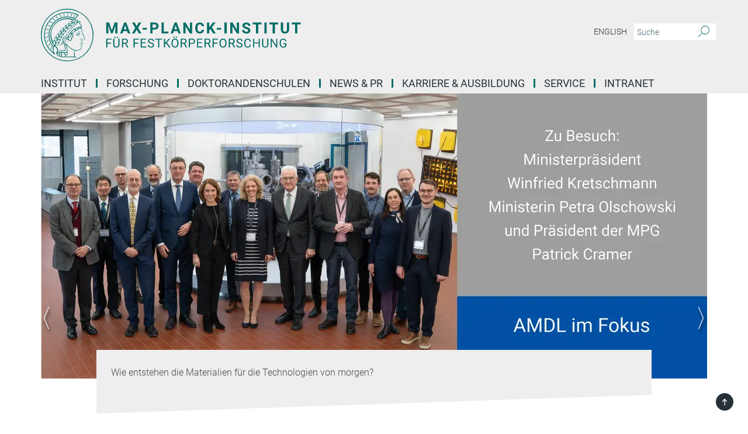

--- FILE ---
content_type: text/html; charset=utf-8
request_url: https://www.fkf.mpg.de/de/
body_size: 92588
content:
<!DOCTYPE html>
<html prefix="og: http://ogp.me/ns#" lang="de">
<head>
  <meta http-equiv="X-UA-Compatible" content="IE=edge">
  <meta content="width=device-width, initial-scale=1.0" name="viewport">
  <meta http-equiv="Content-Type" content="text/html; charset=utf-8"/>
  <title>Home</title>
  
  <meta name="keywords" content="Max-Planck-Institut für Festkörperforschung, Home" /><meta name="description" content="Max-Planck-Institut für Festkörperforschung" />
  
  
<meta property="og:title" content="Home">
<meta property="og:description" content="Max-Planck-Institut für Festkörperforschung">
<meta property="og:type" content="website">
<meta property="og:url" content="https://www.fkf.mpg.de/de">
<meta property="og:image" content="https://www.fkf.mpg.de/assets/og-logo-281c44f14f2114ed3fe50e666618ff96341055a2f8ce31aa0fd70471a30ca9ed.jpg">


  
  


  <meta name="msapplication-TileColor" content="#fff" />
<meta name="msapplication-square70x70logo" content="/assets/touch-icon-70x70-16c94b19254f9bb0c9f8e8747559f16c0a37fd015be1b4a30d7d1b03ed51f755.png" />
<meta name="msapplication-square150x150logo" content="/assets/touch-icon-150x150-3b1e0a32c3b2d24a1f1f18502efcb8f9e198bf2fc47e73c627d581ffae537142.png" />
<meta name="msapplication-wide310x150logo" content="/assets/touch-icon-310x150-067a0b4236ec2cdc70297273ab6bf1fc2dcf6cc556a62eab064bbfa4f5256461.png" />
<meta name="msapplication-square310x310logo" content="/assets/touch-icon-310x310-d33ffcdc109f9ad965a6892ec61d444da69646747bd88a4ce7fe3d3204c3bf0b.png" />
<link rel="apple-touch-icon" type="image/png" href="/assets/touch-icon-180x180-a3e396f9294afe6618861344bef35fc0075f9631fe80702eb259befcd682a42c.png" sizes="180x180">
<link rel="icon" type="image/png" href="/assets/touch-icon-32x32-143e3880a2e335e870552727a7f643a88be592ac74a53067012b5c0528002367.png" sizes="32x32">

  <link rel="preload" href="/assets/roboto-v20-latin-ext_latin_greek-ext_greek_cyrillic-ext_cyrillic-700-8d2872cf0efbd26ce09519f2ebe27fb09f148125cf65964890cc98562e8d7aa3.woff2" as="font" type="font/woff2" crossorigin="anonymous">
  
  
  
  <script>var ROOT_PATH = '/';var LANGUAGE = 'de';var PATH_TO_CMS = 'https://fkf.iedit.mpg.de';var INSTANCE_NAME = 'fkf';</script>
  

      <style media="screen" id="critical-css">
            @font-face{font-family:'Merriweather';font-style:normal;font-weight:400;font-display:swap;src:url(/assets/merriweather-v22-latin-ext_latin-regular-66beb0431fbb61e4ea920ec62d1167d155c2debbbc0d5b760ae4eb2b43ba4e06.eot);src:local(""),url(/assets/merriweather-v22-latin-ext_latin-regular-66beb0431fbb61e4ea920ec62d1167d155c2debbbc0d5b760ae4eb2b43ba4e06.eot?#iefix) format("embedded-opentype"),url(/assets/merriweather-v22-latin-ext_latin-regular-0e44ebbb6e4641907c3b906f09c35fc59e1ff8432dfeb718a450914dfafaac9a.woff2) format("woff2"),url(/assets/merriweather-v22-latin-ext_latin-regular-3dc2f1d91d2ec19b945030a600c4403d69fed76f8ed8b3892ea416098e7265c1.woff) format("woff"),url(/assets/merriweather-v22-latin-ext_latin-regular-c093c8d68c6d812f4c2a1e6679c1a8d27ea21545ac9a3616e250f1be68869238.ttf) format("truetype"),url(/assets/merriweather-v22-latin-ext_latin-regular-4bf7dafac6ae725cfc671d36c7176c4e015417ebde856a0e06b4c09e1b45a57d.svg#Merriweather) format("svg")}@font-face{font-family:'Merriweather Sans';font-style:normal;font-weight:400;src:local("Merriweather Sans"),local("MerriweatherSans-Regular"),url(/assets/MerriweatherSans-Regular-d2efd4d9fe6ff129962f92dda627c4337b65ee6b3fb7da84709b805e15db6d81.ttf)}@font-face{font-family:'Merriweather Sans';font-style:normal;font-weight:400;src:local("Merriweather Sans"),local("MerriweatherSans-Regular"),url(/assets/MerriweatherSans-Regular-d2efd4d9fe6ff129962f92dda627c4337b65ee6b3fb7da84709b805e15db6d81.ttf)}@font-face{font-family:'Merriweather Sans';font-style:normal;font-weight:400;src:local("Merriweather Sans"),local("MerriweatherSans-Regular"),url(/assets/MerriweatherSans-Regular-d2efd4d9fe6ff129962f92dda627c4337b65ee6b3fb7da84709b805e15db6d81.ttf)}@font-face{font-family:'Merriweather Sans';font-style:normal;font-weight:300;src:local("Merriweather Sans Light"),local("MerriweatherSans-Light"),url(/assets/MerriweatherSans-Light-55861f721a7f90c7d40be3ed28aa945ad6bacd23ee524ab93d5243b8de669a2d.ttf)}@font-face{font-family:'Merriweather Sans';font-style:normal;font-weight:700;src:local("Merriweather Sans Bold"),local("MerriweatherSans-Bold"),url(/assets/MerriweatherSans-Bold-055f396e6f9a1fa9f7d627432ce1d7c5f532fa7853c287c57457d959897139b0.ttf)}@font-face{font-family:'Josefin Sans';font-style:normal;font-weight:700;src:local("Josefin Sans Bold"),local("JosefinSans-Bold"),url(/assets/JosefinSans-Bold-4c4040241f19417ddd84e38603d0e08c743e69d43dbdff491ff4ca0daeffa802.ttf)}@font-face{font-family:'Roboto';font-style:normal;font-weight:300;font-display:swap;src:url(/assets/roboto-v20-latin-ext_latin_greek-ext_greek_cyrillic-ext_cyrillic-300-435d7096bf6da56f8b4bfddec6c1f566dffea19d7f24bd14d4525ba898657679.eot);src:local(""),url(/assets/roboto-v20-latin-ext_latin_greek-ext_greek_cyrillic-ext_cyrillic-300-435d7096bf6da56f8b4bfddec6c1f566dffea19d7f24bd14d4525ba898657679.eot?#iefix) format("embedded-opentype"),url(/assets/roboto-v20-latin-ext_latin_greek-ext_greek_cyrillic-ext_cyrillic-300-78e391b02f442de38b10eec6b951be4eb10fc6723d0d12e09a668fd58cc4ed75.woff2) format("woff2"),url(/assets/roboto-v20-latin-ext_latin_greek-ext_greek_cyrillic-ext_cyrillic-300-5ca91c5114555a52b8b36228d5c3954418a1d3c5539bb95574b844792b0ca220.woff) format("woff"),url(/assets/roboto-v20-latin-ext_latin_greek-ext_greek_cyrillic-ext_cyrillic-300-16640b3fa7f58d40b5f616d6a3097e2875d533829c29df260b7cdec4d7be58f4.ttf) format("truetype"),url(/assets/roboto-v20-latin-ext_latin_greek-ext_greek_cyrillic-ext_cyrillic-300-53e32a84e92e043af3f9dce3d50e57ce1efe62ad101aa89660774b70a53b463a.svg#Roboto) format("svg")}@font-face{font-family:'Roboto';font-style:italic;font-weight:300;font-display:swap;src:url(/assets/roboto-v20-latin-ext_latin_greek-ext_greek_cyrillic-ext_cyrillic-300italic-ec376bb16f9e65b7dda0297a2d3ed6649076f0b3709562bc31334e14876f5854.eot);src:local(""),url(/assets/roboto-v20-latin-ext_latin_greek-ext_greek_cyrillic-ext_cyrillic-300italic-ec376bb16f9e65b7dda0297a2d3ed6649076f0b3709562bc31334e14876f5854.eot?#iefix) format("embedded-opentype"),url(/assets/roboto-v20-latin-ext_latin_greek-ext_greek_cyrillic-ext_cyrillic-300italic-0c71e7705498d4779fb5076a292f2106aec088d9d7e3c067bb5751e282a7ca88.woff2) format("woff2"),url(/assets/roboto-v20-latin-ext_latin_greek-ext_greek_cyrillic-ext_cyrillic-300italic-8df128092002db6ad32a11d2158d261b939e5dd8715308700fe1a02a3228105d.woff) format("woff"),url(/assets/roboto-v20-latin-ext_latin_greek-ext_greek_cyrillic-ext_cyrillic-300italic-822519363f3161064f90021e8979a85add692867f16444cd555ef51d4b9dc95c.ttf) format("truetype"),url(/assets/roboto-v20-latin-ext_latin_greek-ext_greek_cyrillic-ext_cyrillic-300italic-3cd097f009c3f57de9ba85f9cbe59cf19d0892d4027351806d91c7d27213d615.svg#Roboto) format("svg")}@font-face{font-family:'Roboto';font-style:normal;font-weight:400;font-display:swap;src:url(/assets/roboto-v20-latin-ext_latin_greek-ext_greek_cyrillic-ext_cyrillic-regular-ca97335987b26814c9a1128525e1c36748c4b59bbd0a6ac198cca1b3e1f19a47.eot);src:local(""),url(/assets/roboto-v20-latin-ext_latin_greek-ext_greek_cyrillic-ext_cyrillic-regular-ca97335987b26814c9a1128525e1c36748c4b59bbd0a6ac198cca1b3e1f19a47.eot?#iefix) format("embedded-opentype"),url(/assets/roboto-v20-latin-ext_latin_greek-ext_greek_cyrillic-ext_cyrillic-regular-e53c6e6f12e654511a31cef074d7890d31ff144d80c7f0c4c276bea9a91839f0.woff2) format("woff2"),url(/assets/roboto-v20-latin-ext_latin_greek-ext_greek_cyrillic-ext_cyrillic-regular-b1f39721c99437d4c8949a9330d548bb9d6cdbf80cd88d5fd543549fe3173b8c.woff) format("woff"),url(/assets/roboto-v20-latin-ext_latin_greek-ext_greek_cyrillic-ext_cyrillic-regular-9bcffbc3ad7737fe8e39c4f45c4e2152b2dc84638d87508a0be916e286ff3928.ttf) format("truetype"),url(/assets/roboto-v20-latin-ext_latin_greek-ext_greek_cyrillic-ext_cyrillic-regular-3bea3afe6e3078ec3b0e56cd80ad97b059bb335af794ba57b5845ff44b77bcd3.svg#Roboto) format("svg")}@font-face{font-family:'Roboto';font-style:italic;font-weight:400;font-display:swap;src:url(/assets/roboto-v20-latin-ext_latin_greek-ext_greek_cyrillic-ext_cyrillic-italic-f69fdfd6d1d0a4c842222ce093cc5660ebdce260a8f10ca6bda4f09ba9bfedea.eot);src:local(""),url(/assets/roboto-v20-latin-ext_latin_greek-ext_greek_cyrillic-ext_cyrillic-italic-f69fdfd6d1d0a4c842222ce093cc5660ebdce260a8f10ca6bda4f09ba9bfedea.eot?#iefix) format("embedded-opentype"),url(/assets/roboto-v20-latin-ext_latin_greek-ext_greek_cyrillic-ext_cyrillic-italic-97c5e50bb04419b691386360609236c0a1aa949105684d7db8fedc3c35cc3c91.woff2) format("woff2"),url(/assets/roboto-v20-latin-ext_latin_greek-ext_greek_cyrillic-ext_cyrillic-italic-13660f8926f257e5c63f6a5a723b3ae8aecd340258ee40868152eb9a9939a7d3.woff) format("woff"),url(/assets/roboto-v20-latin-ext_latin_greek-ext_greek_cyrillic-ext_cyrillic-italic-abde90d734b17b439edc49f2b27c8d6d10a4a0a0f295d5c1535cb3c0a0e2bd8d.ttf) format("truetype"),url(/assets/roboto-v20-latin-ext_latin_greek-ext_greek_cyrillic-ext_cyrillic-italic-5965290041d32ef9c7b1166269586ead7e989d55414ed66db27d177004eae3fc.svg#Roboto) format("svg")}@font-face{font-family:'Roboto';font-style:normal;font-weight:700;font-display:swap;src:url(/assets/roboto-v20-latin-ext_latin_greek-ext_greek_cyrillic-ext_cyrillic-700-6aa4356d93abb4f7c5a59bd0e05f1bbc25ffd273459e65966ddecaa80f8be19f.eot);src:local(""),url(/assets/roboto-v20-latin-ext_latin_greek-ext_greek_cyrillic-ext_cyrillic-700-6aa4356d93abb4f7c5a59bd0e05f1bbc25ffd273459e65966ddecaa80f8be19f.eot?#iefix) format("embedded-opentype"),url(/assets/roboto-v20-latin-ext_latin_greek-ext_greek_cyrillic-ext_cyrillic-700-8d2872cf0efbd26ce09519f2ebe27fb09f148125cf65964890cc98562e8d7aa3.woff2) format("woff2"),url(/assets/roboto-v20-latin-ext_latin_greek-ext_greek_cyrillic-ext_cyrillic-700-95d57dc45afb9c82a1fa417d4620c87c9d293487719630ac1b021f7e653a6891.woff) format("woff"),url(/assets/roboto-v20-latin-ext_latin_greek-ext_greek_cyrillic-ext_cyrillic-700-254e8be2b6cb8096f59e2d9e60c984801055371a3bea2999531a0cf9dfc393db.ttf) format("truetype"),url(/assets/roboto-v20-latin-ext_latin_greek-ext_greek_cyrillic-ext_cyrillic-700-2da189152a7f131b78c66343dbed734e1f1b31b679ee8ed97b9deb048080da06.svg#Roboto) format("svg")}@font-face{font-family:'Roboto';font-style:italic;font-weight:700;font-display:swap;src:url(/assets/roboto-v20-latin-ext_latin_greek-ext_greek_cyrillic-ext_cyrillic-700italic-9ee9aef483ed383ce18582ef3b55f7b2d91278b07a77b9a6ea4e72c322cdc616.eot);src:local(""),url(/assets/roboto-v20-latin-ext_latin_greek-ext_greek_cyrillic-ext_cyrillic-700italic-9ee9aef483ed383ce18582ef3b55f7b2d91278b07a77b9a6ea4e72c322cdc616.eot?#iefix) format("embedded-opentype"),url(/assets/roboto-v20-latin-ext_latin_greek-ext_greek_cyrillic-ext_cyrillic-700italic-00c1eaa7cafeb781b619ef7abbecf978ce3fb7be6b870b7cf1f29b947a2e45b4.woff2) format("woff2"),url(/assets/roboto-v20-latin-ext_latin_greek-ext_greek_cyrillic-ext_cyrillic-700italic-9cc3be355c151b807974482ce327ad855f8856e78b15a9dea8aec36295804e78.woff) format("woff"),url(/assets/roboto-v20-latin-ext_latin_greek-ext_greek_cyrillic-ext_cyrillic-700italic-9590be4b5d91eb81a948a84ddfb370005c69b546b49d2a6b70bee30b3090ae81.ttf) format("truetype"),url(/assets/roboto-v20-latin-ext_latin_greek-ext_greek_cyrillic-ext_cyrillic-700italic-63b1f75d9ff9eb92f7273a44a8677db95969553ad6d82141f71b3c25d729bd49.svg#Roboto) format("svg")}@font-face{font-family:'Open Sans';font-style:normal;font-weight:400;src:local("Open Sans"),local("OpenSans-Regular"),url(/assets/OpenSans-Regular-f20d5ed577a1ddc48fd428b61d9538ef88d6ddcc1ccd8565a2cf7e9f03bd4cc7.ttf)}@font-face{font-family:'Open Sans';font-style:normal;font-weight:700;src:local("Open Sans Bold"),local("OpenSans-Bold"),url(/assets/OpenSans-Bold-5ccf0a4d12a5fb44a9831d93841cee9c1188d900987a2b83d5884ee240d7ab46.ttf)}@font-face{font-family:'Open Sans';font-style:normal;font-weight:600;src:local("Open Sans Semi Bold"),local("OpenSans-SemiBold"),url(/assets/OpenSans-SemiBold-b3185de4446e67a69ed55fd1337466f660afc5f7eb161137865d21ae69778df1.ttf)}@font-face{font-family:'mpg_iconsregular';src:url(/assets/mpg_icons-webfont-0b8e4bd6ecdc12aad710d8d9d882d0e05fa5580824d8d5cee65048d70be5a133.eot);src:url(/assets/mpg_icons-webfont-fbcdd2a22910ced3dda265405bb43de9eb1be44ace22869d590c9b0069ac84cf.woff) format("woff");font-weight:normal;font-style:normal}.mpg-icon::after,.twitter_icon::after,.phone_icon::after,.email_icon::after,.external::after,.mpg-icon::before,.twitter_icon::before,.phone_icon::before,.email_icon::before,.external::before{-moz-osx-font-smoothing:grayscale;-webkit-font-smoothing:antialiased;font-family:"mpg_iconsregular";font-style:normal;font-weight:normal;line-height:1em;margin:0;vertical-align:middle}.mpg-icon-english::after{background-image:url(/assets/responsive/uk-581d9beff5f105fe0fc75e5630500da6edb38324921da716d39b49aab9d16d37.svg);background-repeat:no-repeat;background-size:contain;content:"";display:block;height:1em;width:2em}.mpg-icon-logo::before{content:"\F000" !important}.mpg-icon-up1::before{content:"\F001" !important}.mpg-icon-right1::before,.external::before{content:"\F002" !important}.mpg-icon-down1::before{content:"\F003" !important}.mpg-icon-left1::before{content:"\F004" !important}.mpg-icon-up2::before{content:"\F005" !important}.mpg-icon-right2::before{content:"\F006" !important}.mpg-icon-down2::after{content:"\F007" !important}.mpg-icon-left2::before{content:"\F008" !important}.mpg-icon-clipboard::before{content:"\F009" !important}.mpg-icon-pdf::before{content:"\F032" !important}.mpg-icon-event::before{content:"\F00a" !important}.mpg-icon-attention::before{content:"\F00b" !important}.mpg-icon-fax::before{content:"\F00c" !important}.mpg-icon-page::before{content:"\F00d" !important}.mpg-icon-filter::before{content:"\F00e" !important}.mpg-icon-lab::before{content:"\F00f" !important}.mpg-icon-interests::before,.mpg-icon-research_interests::before{content:"\F010" !important}.mpg-icon-question::before{content:"\F011" !important}.mpg-icon-home::before{content:"\F012" !important}.mpg-icon-search::after{content:"\F013" !important;font-size:2em;vertical-align:middle}.mpg-icon-email::before,.email_icon::before{content:"\F014" !important}.mpg-icon-video::before{content:"\F015" !important}.mpg-icon-play2::before{content:"\F016" !important}.mpg-icon-hierarchy::before{content:"\F017" !important}.mpg-icon-news::before{content:"\F018" !important}.mpg-icon-phone::before,.phone_icon::before{content:"\F019" !important}.mpg-icon-pin::before{content:"\F01a" !important}.mpg-icon-listen2::before{content:"\F01b" !important}.mpg-icon-presentation::before{content:"\F01c" !important}.mpg-icon-medal::before,.mpg-icon-research_medals::before{content:"\F01d" !important}.mpg-icon-book::before{content:"\F01e" !important}.mpg-icon-share::before{content:"\F01f" !important}.mpg-icon-sign::before{content:"\F020" !important}.mpg-icon-podcast::before,.mpg-icon-sound::before{content:"\F021" !important}.mpg-icon-tag::before{content:"\F022" !important}.mpg-icon-imprs::before{content:"\F023" !important}.mpg-icon-person::before{content:"\F024" !important}.mpg-icon-persons::before{content:"\F025" !important}.mpg-icon-vcard::before{content:"\F026" !important}.mpg-icon-facebook::after{content:"\F027" !important}.mpg-icon-linkedin::after{content:"\F028" !important}.mpg-icon-feed::after{content:"\F029" !important}.mpg-icon-twitter::before,.twitter_icon::before{content:"\F02a" !important}.mpg-icon-youtube::after{content:"\F02b" !important}.mpg-icon-drag-hor::before{content:"\F02c" !important}.mpg-icon-drag-ver::before{content:"\F02d" !important}.mpg-icon-image::before{content:"\F02e" !important}.mpg-icon-list::before{content:"\F02f" !important}.mpg-icon-at::before{content:"\F02f" !important}.mpg-icon-file-doc::before{content:"\F031" !important}.mpg-icon-file-pdf::before{content:"\F032" !important}.mpg-icon-file-ppt::before{content:"\F033" !important}.mpg-icon-file-zip::before{content:"\F034" !important}.mpg-icon-left3::before{content:"\F035" !important}.mpg-icon-right3::before{content:"\F036" !important}.mpg-icon-play::before{content:"\F037" !important}.mpg-icon-listen::before{content:"\F038" !important}.external:not(.more):not(.twitter_icon)::before{display:inline-block;font-size:.9em;margin-left:.1em;margin-right:.25em;transform:rotate(-45deg) translate(0, -0.15em)}.job-ticker .text-right .external.more::before{display:inline-block;font-size:1.3em;margin-left:.1em;margin-right:.25em;transform:rotate(-45deg) translate(0, -0.15em)}.extension_job_ticker .external.more.pull-right::before{transform:rotate(-45deg) translate(0, -0.15em)}.ticker a.more.external::before{transform:translate(-0.15em) rotate(-45deg)}.link_title.external:not(.more):not(.twitter_icon)::before{font-size:2em;margin-right:.1em;transform:rotate(-45deg) translate(0, -0.3em)}.email_icon::before{font-size:1.4em;display:inline-block}.phone_icon::before{font-size:1.4em;display:inline-block}.twitter_icon::before{font-size:1.4em;color:#1DA1F2;margin-right:3px;display:inline-block}.open_access_icon::after{vertical-align:text-top;display:inline-block;width:1.5ch;content:" ";height:1.2em;background:no-repeat right 25%/auto 80% url(/assets/Open_Access_logo_PLoS_white-a436fe520f67d515e6e55d715d61592a87803ff4468597bf3ec5e83c1690b4a1.svg)}.mpg-icon::after,.external::after,.email_icon::after,.phone_icon::after,.twitter_icon::after,.mpg-icon::before,.external::before,.email_icon::before,.phone_icon::before,.twitter_icon::before{-moz-osx-font-smoothing:grayscale;-webkit-font-smoothing:antialiased;font-family:"mpg_iconsregular";font-style:normal;font-weight:normal;line-height:1em;margin:0;vertical-align:middle}.mpg-icon::after,.email_icon::after,.phone_icon::after,.twitter_icon::after,ol.breadcrumb>li.breadcrumb-item:not(:first-child)::after,.external::after,.mpg-icon::before,.email_icon::before,.phone_icon::before,.twitter_icon::before,ol.breadcrumb>li.breadcrumb-item:not(:first-child)::before,.external::before{-moz-osx-font-smoothing:grayscale;-webkit-font-smoothing:antialiased;font-family:"mpg_iconsregular";font-style:normal;font-weight:normal;line-height:1em;margin:0;vertical-align:middle}.mpg-icon::after,.external::after,.email_icon::after,.phone_icon::after,.twitter_icon::after,ol.breadcrumb>li.breadcrumb-item:not(:first-child)::after,.mpg-icon::before,.external::before,.email_icon::before,.phone_icon::before,.twitter_icon::before,ol.breadcrumb>li.breadcrumb-item:not(:first-child)::before{-moz-osx-font-smoothing:grayscale;-webkit-font-smoothing:antialiased;font-family:"mpg_iconsregular";font-style:normal;font-weight:normal;line-height:1em;margin:0;vertical-align:middle}.mpg-icon-logo::before{content:"" !important}.external::before{content:"" !important}ol.breadcrumb>li.breadcrumb-item:not(:first-child)::before{content:"" !important}.mpg-icon-down2::after{content:"" !important}.mpg-icon-fax::before{content:"" !important}.mpg-icon-search::after{content:"" !important;font-size:2em;vertical-align:middle}.mpg-icon-email::before,.email_icon::before{content:"" !important}.mpg-icon-news::before{content:"" !important}.mpg-icon-phone::before,.phone_icon::before{content:"" !important}.external:not(.more):not(.twitter_icon)::before{display:inline-block;font-size:.9em;margin-left:.1em;margin-right:.25em;transform:rotate(-45deg) translate(0, -0.15em)}html{font-family:sans-serif;-ms-text-size-adjust:100%;-webkit-text-size-adjust:100%}body{margin:0}footer,header,main,nav{display:block}article,aside,figcaption,figure,footer,header,main,nav{display:block}article,aside,footer,header,nav{display:block}article,aside,footer,header,main,nav{display:block}a{background-color:transparent}h1{font-size:2em;margin:0.67em 0}img{border:0}svg:not(:root){overflow:hidden}figure{margin:1em 40px}button,input{color:inherit;font:inherit;margin:0}button{overflow:visible}button{text-transform:none}button{-webkit-appearance:button}button::-moz-focus-inner,input::-moz-focus-inner{border:0;padding:0}input{line-height:normal}input[type="checkbox"]{box-sizing:border-box;padding:0}input[type="search"]{-webkit-appearance:textfield;box-sizing:content-box}input[type="search"]::-webkit-search-cancel-button,input[type="search"]::-webkit-search-decoration{-webkit-appearance:none}table{border-collapse:collapse;border-spacing:0}th{padding:0}*{-webkit-box-sizing:border-box;-moz-box-sizing:border-box;box-sizing:border-box}*:before,*:after{-webkit-box-sizing:border-box;-moz-box-sizing:border-box;box-sizing:border-box}html{font-size:10px}body{font-family:"Roboto","Tahoma",Arial,sans-serif;font-size:16px;line-height:1.7;color:#333333;background-color:#fff}input,button{font-family:inherit;font-size:inherit;line-height:inherit}a{color:#006c66;text-decoration:none}figure{margin:0}img{vertical-align:middle}.img-responsive{display:block;max-width:100%;height:auto}h2{font-family:inherit;font-weight:500;line-height:1.1;color:inherit}h1,h2,h4,.h3{font-family:inherit;font-weight:500;line-height:1.1;color:inherit}h1,h2,.h3{font-family:inherit;font-weight:500;line-height:1.1;color:inherit}h1,h2,h3,.h4,.research_report .research_head_fields .header-text{font-family:inherit;font-weight:500;line-height:1.1;color:inherit}h1,h2{font-family:inherit;font-weight:500;line-height:1.1;color:inherit}h2{margin-top:27px;margin-bottom:13.5px}h1,h2,.h3{margin-top:27px;margin-bottom:13.5px}h1,h2,h3{margin-top:27px;margin-bottom:13.5px}h1,h2{margin-top:27px;margin-bottom:13.5px}h4{margin-top:13.5px;margin-bottom:13.5px}.h4,.research_report .research_head_fields .header-text{margin-top:13.5px;margin-bottom:13.5px}h1{font-size:34px}h2{font-size:22px}.h3{font-size:19px}h3{font-size:19px}h4{font-size:16px}.h4,.research_report .research_head_fields .header-text{font-size:16px}p{margin:0 0 13.5px}.text-center{text-align:center}ul{margin-top:0;margin-bottom:13.5px}ul,ol{margin-top:0;margin-bottom:13.5px}ul ul{margin-bottom:0}.container:before,.container:after{display:table;content:" "}.row:before,.row:after{display:table;content:" "}.nav:before,.nav:after{display:table;content:" "}.navbar:before,.navbar:after{display:table;content:" "}.navbar-header:before,.navbar-header:after{display:table;content:" "}.navbar-collapse:before,.navbar-collapse:after{display:table;content:" "}.clearfix:before,.clearfix:after{display:table;content:" "}.container-fluid:before,.container-fluid:after{display:table;content:" "}.container:after{clear:both}.row:after{clear:both}.nav:after{clear:both}.navbar:after{clear:both}.navbar-header:after{clear:both}.navbar-collapse:after{clear:both}.clearfix:after{clear:both}.container-fluid:after{clear:both}.container{padding-right:15px;padding-left:15px;margin-right:auto;margin-left:auto}@media (min-width: 768px){.container{width:750px}}@media (min-width: 992px){.container{width:970px}}@media (min-width: 1200px){.container{width:1170px}}.container-fluid{padding-right:15px;padding-left:15px;margin-right:auto;margin-left:auto}.row{margin-right:-15px;margin-left:-15px}.container{padding-right:15px;padding-left:15px;margin-right:auto;margin-left:auto}.container:before,.container:after{display:table;content:" "}.container:after{clear:both}@media (min-width: 768px){.container{width:750px}}@media (min-width: 992px){.container{width:970px}}@media (min-width: 1200px){.container{width:1170px}}.container-fluid{padding-right:15px;padding-left:15px;margin-right:auto;margin-left:auto}.container-fluid:before,.container-fluid:after{display:table;content:" "}.container-fluid:after{clear:both}.row{margin-right:-15px;margin-left:-15px}.row:before,.row:after{display:table;content:" "}.row:after{clear:both}.row-no-gutters{margin-right:0;margin-left:0}.row-no-gutters [class*="col-"]{padding-right:0;padding-left:0}.col-xs-1,.col-sm-1,.col-md-1,.col-lg-1,.col-xs-2,.col-sm-2,.col-md-2,.col-lg-2,.col-xs-3,.col-sm-3,.col-md-3,.col-lg-3,.col-xs-4,.col-sm-4,.col-md-4,.col-lg-4,.col-xs-5,.col-sm-5,.col-md-5,.col-lg-5,.col-xs-6,.col-sm-6,.col-md-6,.col-lg-6,.col-xs-7,.col-sm-7,.col-md-7,.col-lg-7,.col-xs-8,.col-sm-8,.col-md-8,.col-lg-8,.col-xs-9,.col-sm-9,.col-md-9,.col-lg-9,.col-xs-10,.col-sm-10,.col-md-10,.col-lg-10,.col-xs-11,.col-sm-11,.col-md-11,.col-lg-11,.col-xs-12,.col-sm-12,.col-md-12,.col-lg-12{position:relative;min-height:1px;padding-right:15px;padding-left:15px}.col-xs-1,.col-xs-2,.col-xs-3,.col-xs-4,.col-xs-5,.col-xs-6,.col-xs-7,.col-xs-8,.col-xs-9,.col-xs-10,.col-xs-11,.col-xs-12{float:left}.col-xs-1{width:8.3333333333%}.col-xs-2{width:16.6666666667%}.col-xs-3{width:25%}.col-xs-4{width:33.3333333333%}.col-xs-5{width:41.6666666667%}.col-xs-6{width:50%}.col-xs-7{width:58.3333333333%}.col-xs-8{width:66.6666666667%}.col-xs-9{width:75%}.col-xs-10{width:83.3333333333%}.col-xs-11{width:91.6666666667%}.col-xs-12{width:100%}.col-xs-pull-0{right:auto}.col-xs-pull-1{right:8.3333333333%}.col-xs-pull-2{right:16.6666666667%}.col-xs-pull-3{right:25%}.col-xs-pull-4{right:33.3333333333%}.col-xs-pull-5{right:41.6666666667%}.col-xs-pull-6{right:50%}.col-xs-pull-7{right:58.3333333333%}.col-xs-pull-8{right:66.6666666667%}.col-xs-pull-9{right:75%}.col-xs-pull-10{right:83.3333333333%}.col-xs-pull-11{right:91.6666666667%}.col-xs-pull-12{right:100%}.col-xs-push-0{left:auto}.col-xs-push-1{left:8.3333333333%}.col-xs-push-2{left:16.6666666667%}.col-xs-push-3{left:25%}.col-xs-push-4{left:33.3333333333%}.col-xs-push-5{left:41.6666666667%}.col-xs-push-6{left:50%}.col-xs-push-7{left:58.3333333333%}.col-xs-push-8{left:66.6666666667%}.col-xs-push-9{left:75%}.col-xs-push-10{left:83.3333333333%}.col-xs-push-11{left:91.6666666667%}.col-xs-push-12{left:100%}.col-xs-offset-0{margin-left:0%}.col-xs-offset-1{margin-left:8.3333333333%}.col-xs-offset-2{margin-left:16.6666666667%}.col-xs-offset-3{margin-left:25%}.col-xs-offset-4{margin-left:33.3333333333%}.col-xs-offset-5{margin-left:41.6666666667%}.col-xs-offset-6{margin-left:50%}.col-xs-offset-7{margin-left:58.3333333333%}.col-xs-offset-8{margin-left:66.6666666667%}.col-xs-offset-9{margin-left:75%}.col-xs-offset-10{margin-left:83.3333333333%}.col-xs-offset-11{margin-left:91.6666666667%}.col-xs-offset-12{margin-left:100%}@media (min-width: 768px){.col-sm-1,.col-sm-2,.col-sm-3,.col-sm-4,.col-sm-5,.col-sm-6,.col-sm-7,.col-sm-8,.col-sm-9,.col-sm-10,.col-sm-11,.col-sm-12{float:left}.col-sm-1{width:8.3333333333%}.col-sm-2{width:16.6666666667%}.col-sm-3{width:25%}.col-sm-4{width:33.3333333333%}.col-sm-5{width:41.6666666667%}.col-sm-6{width:50%}.col-sm-7{width:58.3333333333%}.col-sm-8{width:66.6666666667%}.col-sm-9{width:75%}.col-sm-10{width:83.3333333333%}.col-sm-11{width:91.6666666667%}.col-sm-12{width:100%}.col-sm-pull-0{right:auto}.col-sm-pull-1{right:8.3333333333%}.col-sm-pull-2{right:16.6666666667%}.col-sm-pull-3{right:25%}.col-sm-pull-4{right:33.3333333333%}.col-sm-pull-5{right:41.6666666667%}.col-sm-pull-6{right:50%}.col-sm-pull-7{right:58.3333333333%}.col-sm-pull-8{right:66.6666666667%}.col-sm-pull-9{right:75%}.col-sm-pull-10{right:83.3333333333%}.col-sm-pull-11{right:91.6666666667%}.col-sm-pull-12{right:100%}.col-sm-push-0{left:auto}.col-sm-push-1{left:8.3333333333%}.col-sm-push-2{left:16.6666666667%}.col-sm-push-3{left:25%}.col-sm-push-4{left:33.3333333333%}.col-sm-push-5{left:41.6666666667%}.col-sm-push-6{left:50%}.col-sm-push-7{left:58.3333333333%}.col-sm-push-8{left:66.6666666667%}.col-sm-push-9{left:75%}.col-sm-push-10{left:83.3333333333%}.col-sm-push-11{left:91.6666666667%}.col-sm-push-12{left:100%}.col-sm-offset-0{margin-left:0%}.col-sm-offset-1{margin-left:8.3333333333%}.col-sm-offset-2{margin-left:16.6666666667%}.col-sm-offset-3{margin-left:25%}.col-sm-offset-4{margin-left:33.3333333333%}.col-sm-offset-5{margin-left:41.6666666667%}.col-sm-offset-6{margin-left:50%}.col-sm-offset-7{margin-left:58.3333333333%}.col-sm-offset-8{margin-left:66.6666666667%}.col-sm-offset-9{margin-left:75%}.col-sm-offset-10{margin-left:83.3333333333%}.col-sm-offset-11{margin-left:91.6666666667%}.col-sm-offset-12{margin-left:100%}}@media (min-width: 992px){.col-md-1,.col-md-2,.col-md-3,.col-md-4,.col-md-5,.col-md-6,.col-md-7,.col-md-8,.col-md-9,.col-md-10,.col-md-11,.col-md-12{float:left}.col-md-1{width:8.3333333333%}.col-md-2{width:16.6666666667%}.col-md-3{width:25%}.col-md-4{width:33.3333333333%}.col-md-5{width:41.6666666667%}.col-md-6{width:50%}.col-md-7{width:58.3333333333%}.col-md-8{width:66.6666666667%}.col-md-9{width:75%}.col-md-10{width:83.3333333333%}.col-md-11{width:91.6666666667%}.col-md-12{width:100%}.col-md-pull-0{right:auto}.col-md-pull-1{right:8.3333333333%}.col-md-pull-2{right:16.6666666667%}.col-md-pull-3{right:25%}.col-md-pull-4{right:33.3333333333%}.col-md-pull-5{right:41.6666666667%}.col-md-pull-6{right:50%}.col-md-pull-7{right:58.3333333333%}.col-md-pull-8{right:66.6666666667%}.col-md-pull-9{right:75%}.col-md-pull-10{right:83.3333333333%}.col-md-pull-11{right:91.6666666667%}.col-md-pull-12{right:100%}.col-md-push-0{left:auto}.col-md-push-1{left:8.3333333333%}.col-md-push-2{left:16.6666666667%}.col-md-push-3{left:25%}.col-md-push-4{left:33.3333333333%}.col-md-push-5{left:41.6666666667%}.col-md-push-6{left:50%}.col-md-push-7{left:58.3333333333%}.col-md-push-8{left:66.6666666667%}.col-md-push-9{left:75%}.col-md-push-10{left:83.3333333333%}.col-md-push-11{left:91.6666666667%}.col-md-push-12{left:100%}.col-md-offset-0{margin-left:0%}.col-md-offset-1{margin-left:8.3333333333%}.col-md-offset-2{margin-left:16.6666666667%}.col-md-offset-3{margin-left:25%}.col-md-offset-4{margin-left:33.3333333333%}.col-md-offset-5{margin-left:41.6666666667%}.col-md-offset-6{margin-left:50%}.col-md-offset-7{margin-left:58.3333333333%}.col-md-offset-8{margin-left:66.6666666667%}.col-md-offset-9{margin-left:75%}.col-md-offset-10{margin-left:83.3333333333%}.col-md-offset-11{margin-left:91.6666666667%}.col-md-offset-12{margin-left:100%}}@media (min-width: 1200px){.col-lg-1,.col-lg-2,.col-lg-3,.col-lg-4,.col-lg-5,.col-lg-6,.col-lg-7,.col-lg-8,.col-lg-9,.col-lg-10,.col-lg-11,.col-lg-12{float:left}.col-lg-1{width:8.3333333333%}.col-lg-2{width:16.6666666667%}.col-lg-3{width:25%}.col-lg-4{width:33.3333333333%}.col-lg-5{width:41.6666666667%}.col-lg-6{width:50%}.col-lg-7{width:58.3333333333%}.col-lg-8{width:66.6666666667%}.col-lg-9{width:75%}.col-lg-10{width:83.3333333333%}.col-lg-11{width:91.6666666667%}.col-lg-12{width:100%}.col-lg-pull-0{right:auto}.col-lg-pull-1{right:8.3333333333%}.col-lg-pull-2{right:16.6666666667%}.col-lg-pull-3{right:25%}.col-lg-pull-4{right:33.3333333333%}.col-lg-pull-5{right:41.6666666667%}.col-lg-pull-6{right:50%}.col-lg-pull-7{right:58.3333333333%}.col-lg-pull-8{right:66.6666666667%}.col-lg-pull-9{right:75%}.col-lg-pull-10{right:83.3333333333%}.col-lg-pull-11{right:91.6666666667%}.col-lg-pull-12{right:100%}.col-lg-push-0{left:auto}.col-lg-push-1{left:8.3333333333%}.col-lg-push-2{left:16.6666666667%}.col-lg-push-3{left:25%}.col-lg-push-4{left:33.3333333333%}.col-lg-push-5{left:41.6666666667%}.col-lg-push-6{left:50%}.col-lg-push-7{left:58.3333333333%}.col-lg-push-8{left:66.6666666667%}.col-lg-push-9{left:75%}.col-lg-push-10{left:83.3333333333%}.col-lg-push-11{left:91.6666666667%}.col-lg-push-12{left:100%}.col-lg-offset-0{margin-left:0%}.col-lg-offset-1{margin-left:8.3333333333%}.col-lg-offset-2{margin-left:16.6666666667%}.col-lg-offset-3{margin-left:25%}.col-lg-offset-4{margin-left:33.3333333333%}.col-lg-offset-5{margin-left:41.6666666667%}.col-lg-offset-6{margin-left:50%}.col-lg-offset-7{margin-left:58.3333333333%}.col-lg-offset-8{margin-left:66.6666666667%}.col-lg-offset-9{margin-left:75%}.col-lg-offset-10{margin-left:83.3333333333%}.col-lg-offset-11{margin-left:91.6666666667%}.col-lg-offset-12{margin-left:100%}}table{background-color:transparent}th{text-align:left}label{display:inline-block;max-width:100%;margin-bottom:5px;font-weight:700}input[type="search"]{-webkit-box-sizing:border-box;-moz-box-sizing:border-box;box-sizing:border-box;-webkit-appearance:none;appearance:none}input[type="checkbox"]{margin:4px 0 0;margin-top:1px \9;line-height:normal}.form-control{display:block;width:100%;height:41px;padding:6px 12px;font-size:16px;line-height:1.7;color:#555555;background-color:#fff;background-image:none;border:1px solid #ccc;border-radius:0;-webkit-box-shadow:inset 0 1px 1px rgba(0,0,0,0.075);box-shadow:inset 0 1px 1px rgba(0,0,0,0.075)}.form-control::-ms-expand{background-color:transparent;border:0}.form-group{margin-bottom:15px}@media (min-width: 768px){.navbar-form .form-group{display:inline-block;margin-bottom:0;vertical-align:middle}.navbar-form .form-control{display:inline-block;width:auto;vertical-align:middle}}.form-control::-moz-placeholder{color:#999;opacity:1}.form-control:-ms-input-placeholder{color:#999}.form-control::-webkit-input-placeholder{color:#999}.btn{display:inline-block;margin-bottom:0;font-weight:normal;text-align:center;white-space:nowrap;vertical-align:middle;touch-action:manipulation;background-image:none;border:1px solid transparent;padding:6px 12px;font-size:16px;line-height:1.7;border-radius:0}.btn-default{color:#333;background-color:#fff;border-color:#ccc}.btn-primary{color:#fff;background-color:#006c66;border-color:#00534e}.collapse{display:none}.dropdown{position:relative}.dropdown-menu{position:absolute;top:100%;left:0;z-index:1000;display:none;float:left;min-width:160px;padding:5px 0;margin:2px 0 0;font-size:16px;text-align:left;list-style:none;background-color:#fff;background-clip:padding-box;border:1px solid #ccc;border:1px solid rgba(0,0,0,0.15);border-radius:0;-webkit-box-shadow:0 6px 12px rgba(0,0,0,0.175);box-shadow:0 6px 12px rgba(0,0,0,0.175)}.nav{padding-left:0;margin-bottom:0;list-style:none}.nav>li{position:relative;display:block}.nav>li>a{position:relative;display:block;padding:10px 15px}.navbar{position:relative;min-height:50px;margin-bottom:27px;border:1px solid transparent}@media (min-width: 992px){.navbar{border-radius:0}}@media (min-width: 992px){.navbar-header{float:left}}.navbar-collapse{padding-right:15px;padding-left:15px;overflow-x:visible;border-top:1px solid transparent;box-shadow:inset 0 1px 0 rgba(255,255,255,0.1);-webkit-overflow-scrolling:touch}@media (min-width: 992px){.navbar-collapse{width:auto;border-top:0;box-shadow:none}.navbar-collapse.collapse{display:block !important;height:auto !important;padding-bottom:0;overflow:visible !important}}.container>.navbar-header{margin-right:-15px;margin-left:-15px}@media (min-width: 992px){.container>.navbar-header{margin-right:0;margin-left:0}}.navbar-brand{float:left;height:50px;padding:11.5px 15px;font-size:20px;line-height:27px}@media (min-width: 992px){.navbar>.container .navbar-brand{margin-left:-15px}}.navbar-toggle{position:relative;float:right;padding:9px 10px;margin-right:15px;margin-top:8px;margin-bottom:8px;background-color:transparent;background-image:none;border:1px solid transparent;border-radius:0}@media (min-width: 992px){.navbar-toggle{display:none}}.navbar-nav{margin:5.75px -15px}@media (min-width: 992px){.navbar-nav{float:left;margin:0}.navbar-nav>li{float:left}.navbar-nav>li>a{padding-top:11.5px;padding-bottom:11.5px}}.navbar-nav>li>a{padding-top:10px;padding-bottom:10px;line-height:27px}.navbar-form{padding:10px 15px;margin-right:-15px;margin-left:-15px;border-top:1px solid transparent;border-bottom:1px solid transparent;-webkit-box-shadow:inset 0 1px 0 rgba(255,255,255,0.1),0 1px 0 rgba(255,255,255,0.1);box-shadow:inset 0 1px 0 rgba(255,255,255,0.1),0 1px 0 rgba(255,255,255,0.1);margin-top:4.5px;margin-bottom:4.5px}@media (min-width: 992px){.navbar-form{width:auto;padding-top:0;padding-bottom:0;margin-right:0;margin-left:0;border:0;-webkit-box-shadow:none;box-shadow:none}}@media (max-width: 991px){.navbar-form .form-group{margin-bottom:5px}.navbar-form .form-group:last-child{margin-bottom:0}}.navbar-nav>li>.dropdown-menu{margin-top:0;border-top-left-radius:0;border-top-right-radius:0}@media (min-width: 992px){.navbar-left{float:left !important}.navbar-right{float:right !important;margin-right:-15px}}.navbar-default{background-color:#f8f8f8;border-color:#e7e7e7}.navbar-default .navbar-nav>li>a{color:#263238}.navbar-default .navbar-toggle{border-color:#ddd}.navbar-default .navbar-collapse,.navbar-default .navbar-form{border-color:#e7e7e7}.breadcrumb{padding:8px 15px;margin-bottom:27px;list-style:none;background-color:#f5f5f5;border-radius:0}.breadcrumb>li{display:inline-block}.breadcrumb>li+li:before{padding:0 5px;color:#ccc;content:"/ "}.breadcrumb>.active{color:#455a64}.pull-left{float:left !important}@-ms-viewport{width:device-width}.visible-xs{display:none !important}.visible-sm{display:none !important}.visible-md{display:none !important}.visible-lg{display:none !important}.visible-xs-block,.visible-xs-inline,.visible-xs-inline-block,.visible-sm-block,.visible-sm-inline,.visible-sm-inline-block,.visible-md-block,.visible-md-inline,.visible-md-inline-block,.visible-lg-block,.visible-lg-inline,.visible-lg-inline-block{display:none !important}@media (max-width: 767px){.visible-xs{display:block !important}table.visible-xs{display:table !important}tr.visible-xs{display:table-row !important}th.visible-xs,td.visible-xs{display:table-cell !important}}@media (max-width: 767px){.visible-xs-block{display:block !important}}@media (max-width: 767px){.visible-xs-inline{display:inline !important}}@media (max-width: 767px){.visible-xs-inline-block{display:inline-block !important}}@media (min-width: 768px) and (max-width: 991px){.visible-sm{display:block !important}table.visible-sm{display:table !important}tr.visible-sm{display:table-row !important}th.visible-sm,td.visible-sm{display:table-cell !important}}@media (min-width: 768px) and (max-width: 991px){.visible-sm-block{display:block !important}}@media (min-width: 768px) and (max-width: 991px){.visible-sm-inline{display:inline !important}}@media (min-width: 768px) and (max-width: 991px){.visible-sm-inline-block{display:inline-block !important}}@media (min-width: 992px) and (max-width: 1199px){.visible-md{display:block !important}table.visible-md{display:table !important}tr.visible-md{display:table-row !important}th.visible-md,td.visible-md{display:table-cell !important}}@media (min-width: 992px) and (max-width: 1199px){.visible-md-block{display:block !important}}@media (min-width: 992px) and (max-width: 1199px){.visible-md-inline{display:inline !important}}@media (min-width: 992px) and (max-width: 1199px){.visible-md-inline-block{display:inline-block !important}}@media (min-width: 1200px){.visible-lg{display:block !important}table.visible-lg{display:table !important}tr.visible-lg{display:table-row !important}th.visible-lg,td.visible-lg{display:table-cell !important}}@media (min-width: 1200px){.visible-lg-block{display:block !important}}@media (min-width: 1200px){.visible-lg-inline{display:inline !important}}@media (min-width: 1200px){.visible-lg-inline-block{display:inline-block !important}}@media (max-width: 767px){.hidden-xs{display:none !important}}@media (min-width: 768px) and (max-width: 991px){.hidden-sm{display:none !important}}@media (min-width: 992px) and (max-width: 1199px){.hidden-md{display:none !important}}@media (min-width: 1200px){.hidden-lg{display:none !important}}.visible-print{display:none !important}@media print{.visible-print{display:block !important}table.visible-print{display:table !important}tr.visible-print{display:table-row !important}th.visible-print,td.visible-print{display:table-cell !important}}.visible-print-block{display:none !important}@media print{.visible-print-block{display:block !important}}.visible-print-inline{display:none !important}@media print{.visible-print-inline{display:inline !important}}.visible-print-inline-block{display:none !important}@media print{.visible-print-inline-block{display:inline-block !important}}@media print{.hidden-print{display:none !important}}.visible-print-block{display:none !important}.slick-slider{-ms-touch-action:pan-y;-webkit-touch-callout:none;box-sizing:border-box;display:block;position:relative;touch-action:pan-y;visibility:hidden}.slick-initialized{visibility:visible}.slick-list{display:block;margin:0;overflow:hidden;padding:0;position:relative}.slick-slider .slick-track,.slick-slider .slick-list{-moz-transform:translate3d(0, 0, 0);-ms-transform:translate3d(0, 0, 0);-o-transform:translate3d(0, 0, 0);-webkit-transform:translate3d(0, 0, 0);transform:translate3d(0, 0, 0)}.slick-track{display:block;left:0;position:relative;top:0}.slick-track::before,.slick-track::after{content:"";display:table}.slick-track::after{clear:both}.slick-slide{display:none;float:right;height:100%;min-height:1px}.slick-slide img{display:block}.slick-initialized .slick-slide{display:block}.slick-pause-section{position:absolute;width:100%;bottom:-20px;height:20px;visibility:visible;text-align:center}.slick-pause-button{border:none;background:none;color:#006c66}#related-articles-container .slick-pause-section{bottom:0}@media (min-width: 768px){#related-articles-container .slick-pause-section{display:none}}header.navbar{background-color:#eeeeee;border:0;border-radius:0;margin:0}header.navbar .container{padding:0}header.navbar .navbar-header{position:relative}header.navbar .navbar-header svg rect{fill:#006c66;transition:transform 0.5s}header.navbar .navbar-header a.navbar-brand{background-image:url(/assets/responsive/logo-square-f232279c21f2b99c6eef21059e9521e3ddcfe8f893608fdfb223dee6007b3e75.svg);background-repeat:no-repeat;background-size:contain;font-size:72px;height:140px;position:relative;width:140px;z-index:10}header.navbar .navbar-header a.navbar-brand::before{color:#fff;font-size:82px;left:.15em;position:relative;width:80px;height:80px}header.navbar button.navbar-toggle[aria-expanded="true"] svg rect.burgerline-1{transform:rotate(45deg) translateY(10px)}header.navbar button.navbar-toggle[aria-expanded="true"] svg rect.burgerline-2{transform:rotate(45deg)}header.navbar button.navbar-toggle[aria-expanded="true"] svg rect.burgerline-3{transform:rotate(-45deg) translateY(-10px)}header.navbar .navbar-title-wrapper,header.navbar .lang-search{margin-left:0;width:auto}header.navbar .navbar-title-wrapper>.navbar-collapse,header.navbar .lang-search>.navbar-collapse{margin-top:40px;position:relative}header.navbar .navbar-title-wrapper .navbar-form,header.navbar .lang-search .navbar-form{margin:0}header.navbar .navbar-title-wrapper .navbar-form .btn,header.navbar .navbar-title-wrapper .navbar-form .form-control,header.navbar .lang-search .navbar-form .btn,header.navbar .lang-search .navbar-form .form-control{background-color:transparent;border:0;border-radius:0;box-shadow:none;color:rgba(0,108,102,0.5)}header.navbar .navbar-title-wrapper .navbar-form .btn,header.navbar .lang-search .navbar-form .btn{padding-bottom:0;padding-top:0}header.navbar .navbar-title-wrapper .navbar-form .btn i::after,header.navbar .lang-search .navbar-form .btn i::after{color:#006c66}header.navbar .navbar-title-wrapper #nav-main,header.navbar .lang-search #nav-main{margin-bottom:5px}header.navbar .navbar-title-wrapper .navbar-collapse .navbar-nav.navbar-meta,header.navbar .lang-search .navbar-collapse .navbar-nav.navbar-meta{position:absolute;right:15px;z-index:10;display:grid;grid-template-columns:repeat(6, auto)}@media (min-width: 1260px){header.navbar .navbar-title-wrapper .navbar-collapse .navbar-nav.navbar-meta.pwa-visible,header.navbar .lang-search .navbar-collapse .navbar-nav.navbar-meta.pwa-visible{right:-14px}header.navbar .navbar-title-wrapper .navbar-collapse .navbar-nav.navbar-meta .external-backlink,header.navbar .lang-search .navbar-collapse .navbar-nav.navbar-meta .external-backlink{padding-right:30px}}header.navbar .navbar-title-wrapper .navbar-collapse .navbar-nav.navbar-meta .external-backlink,header.navbar .lang-search .navbar-collapse .navbar-nav.navbar-meta .external-backlink{order:10;grid-column:1 / -1}header.navbar .navbar-title-wrapper .navbar-collapse .navbar-nav.navbar-meta>li>a,header.navbar .lang-search .navbar-collapse .navbar-nav.navbar-meta>li>a{color:#263238;font-size:14px;padding:.1em .5em}header.navbar .navbar-title-wrapper .navbar-collapse .navbar-nav.navbar-meta>li>a.backlink,header.navbar .lang-search .navbar-collapse .navbar-nav.navbar-meta>li>a.backlink{padding:20px 0 0 0;color:black;text-transform:none;font-size:15px;font-family:"Merriweather", serif;text-align:right}header.navbar .navbar-title-wrapper .navbar-collapse .navbar-nav.navbar-meta>li>a.backlink::before,header.navbar .lang-search .navbar-collapse .navbar-nav.navbar-meta>li>a.backlink::before{font-weight:bold;transform:translate(0, -1px) rotate(-45deg) translate(0, -0.15em)}header.navbar .navbar-title-wrapper .navbar-collapse .navbar-nav.navbar-meta .search-field,header.navbar .lang-search .navbar-collapse .navbar-nav.navbar-meta .search-field{padding-left:5px;padding-right:0}header.navbar .navbar-title-wrapper .navbar-collapse .navbar-nav.navbar-meta .search-field .form-group,header.navbar .lang-search .navbar-collapse .navbar-nav.navbar-meta .search-field .form-group{background-color:#fff}header.navbar .navbar-title-wrapper .navbar-collapse .navbar-nav.navbar-meta .search-field input,header.navbar .lang-search .navbar-collapse .navbar-nav.navbar-meta .search-field input{color:#546E7A !important;font-size:14px;height:auto;line-height:normal;padding:5px;width:95px}header.navbar .navbar-title-wrapper .navbar-collapse .navbar-nav.navbar-meta .search-field input::placeholder,header.navbar .lang-search .navbar-collapse .navbar-nav.navbar-meta .search-field input::placeholder{color:#546E7A !important}header.navbar .navbar-title-wrapper .navbar-collapse .navbar-nav.navbar-meta .search-field .btn,header.navbar .lang-search .navbar-collapse .navbar-nav.navbar-meta .search-field .btn{font-size:14px;min-width:0;padding:0 6px}header.navbar .navbar-title-wrapper .navbar-collapse .navbar-nav>li>a,header.navbar .lang-search .navbar-collapse .navbar-nav>li>a{background-color:transparent;padding:10px 7px;text-decoration:none;text-transform:uppercase}header.navbar .navbar-title-wrapper .navbar-collapse:nth-child(2) .navbar-nav>li>a,header.navbar .lang-search .navbar-collapse:nth-child(2) .navbar-nav>li>a{padding-bottom:0;padding-top:0}header.navbar .navbar-title-wrapper .navbar-collapse:first-child .navbar-text,header.navbar .lang-search .navbar-collapse:first-child .navbar-text{margin-top:0}header.navbar .navbar-title-wrapper .navbar-collapse:first-child .navbar-text a,header.navbar .lang-search .navbar-collapse:first-child .navbar-text a{background-repeat:no-repeat;background-size:contain;display:block;height:28px;width:620px}header.navbar .navbar-title-wrapper .navbar-collapse:first-child .navbar-text.de a,header.navbar .lang-search .navbar-collapse:first-child .navbar-text.de a{background-image:url(/assets/responsive/logo-font-de-8ece67723e59ab56c231bce938bb5fe16e0aa48688d6ff9e845165288d1d8170.svg)}header.navbar .navbar-title-wrapper .navbar-collapse:first-child .navbar-text.en a,header.navbar .lang-search .navbar-collapse:first-child .navbar-text.en a{background-image:url(/assets/responsive/logo-font-en-8ece67723e59ab56c231bce938bb5fe16e0aa48688d6ff9e845165288d1d8170.svg)}header.navbar .navbar-title-wrapper .navbar-collapse:first-child::after,header.navbar .lang-search .navbar-collapse:first-child::after{clear:right}header.navbar .navbar-collapse.in{overflow-y:visible}@media (max-width: 1199px){.navbar-text a{height:23px !important;width:600px !important}header.navbar .lang-search .navbar-collapse .navbar-nav.navbar-meta .language-switcher-links{order:3;grid-column:1 / -1}header.navbar .lang-search .navbar-collapse .navbar-nav.navbar-meta .external-backlink{padding:0}}@media (min-width: 768px) and (max-width: 991px){.navbar-text a{height:18px !important;width:550px !important}header.navbar .navbar-title-wrapper .navbar-collapse .navbar-nav.navbar-meta .search-field:hover .form-group{background-color:#fff;position:relative}header.navbar .navbar-title-wrapper .navbar-collapse .navbar-nav.navbar-meta .search-field:hover input[type="search"]{background-color:inherit;display:inline-block;left:-95px;position:absolute}header.navbar .navbar-title-wrapper .navbar-collapse .navbar-nav.navbar-meta .search-field .form-group{background-color:transparent}header.navbar .navbar-title-wrapper .navbar-collapse .navbar-nav.navbar-meta .search-field input[type="search"]{display:none}header.navbar .navbar-title-wrapper .navbar-collapse .navbar-nav.navbar-meta .search-field input[type="search"]+.btn{min-height:28px}}@media (max-width: 992px -1){.navbar-text{margin:3px 10px 9px !important}header.navbar .navbar-title-wrapper{margin-bottom:.1rem}header.navbar .navbar-header{position:absolute}}@media (max-width: 991px){.container>.navbar-header,.container>.navbar-collapse,.container-fluid>.navbar-header,.container-fluid>.navbar-collapse{margin:0}header.navbar .navbar-header{position:relative}header.navbar .navbar-header>a.navbar-brand{height:80px;padding-left:19px;padding-top:10px;position:absolute;width:115px;z-index:100}header.navbar .navbar-header>a.navbar-brand::before{font-size:60px;left:0;width:60px;height:60px}header.navbar .navbar-title-wrapper>.navbar-collapse{display:block;float:left;margin-left:11rem;margin-top:1.5rem;padding:0;width:45rem}header.navbar .navbar-title-wrapper>.navbar-collapse:first-child .navbar-text a{display:block;height:35px !important;width:auto !important}header.navbar .navbar-title-wrapper>.navbar-collapse:first-child .navbar-text.de a{background-position:0 5px}header.navbar .navbar-title-wrapper>.navbar-collapse:first-child .navbar-text.en a{background-position:0 5px}}@media (max-width: 767px){header.navbar .navbar-title-wrapper>.navbar-collapse{width:16rem}header.navbar .navbar-title-wrapper>.navbar-collapse:first-child .navbar-text.de a{background-image:url(/assets/responsive/logo-font-mobile-de-6d43154fd4846481763508c43a7a7dc27ded6a04898fe623aa16413c6147de52.svg);background-position:0 0}header.navbar .navbar-title-wrapper>.navbar-collapse:first-child .navbar-text.en a{background-image:url(/assets/responsive/logo-font-mobile-en-6d43154fd4846481763508c43a7a7dc27ded6a04898fe623aa16413c6147de52.svg);background-position:0 0}}#depsvg .deptext,#depsvg-xs .deptext{fill:#006c66}body.mpg header.navbar .navbar-header a.navbar-brand{background-image:url(/assets/responsive/logo-combined-exp-f99cfa8482bb1d0b50c6b40c9b8b21dbf1650fcf0662860a61ec8ab59793f3de.svg);background-size:auto 111px;width:722px}@media (max-width: 1199px){body.mpg header.navbar .navbar-header a.navbar-brand{background-image:url(/assets/responsive/logo-combined-exp-md-f456a68f8d7d9e8bbb08e08600c3f5d605666948cefe42a0bf2e3b15cec9f8d9.svg)}}@media (max-width: 991px){body.mpg header.navbar .navbar-header a.navbar-brand{background-image:url(/assets/responsive/logo-combined-exp-sm-72b70dea54530ac260ae3ff1fba87316509c4a218618f23a4a4ad604aac3e7c4.svg);background-size:auto 80px;width:660px}}@media (max-width: 767px){body.mpg header.navbar .navbar-header a.navbar-brand{background-image:url(/assets/responsive/logo-combined-exp-xs-68083717c6b62f8ba3e710429e713c9d550e88ef8299762a4076cc6ad30cc997.svg);background-size:auto 80px;width:calc(100vw - 55px)}}.mobile-search-pwa-container{display:flex;flex-flow:row nowrap}.mobile-search-container{position:relative;flex:1 1 auto;margin-right:6px}.mobile-search-pwa-container .pwa-settings-button{width:15%;height:24px;margin:45px 0px 0px -16px;padding:0 0.7rem;background-repeat:no-repeat;background-position:center}@media (min-width: 992px){.mobile-search-pwa-container .pwa-settings-button{display:none}}.btn{border-width:0;border-radius:0;font-family:"Merriweather",serif;padding-left:1em;padding-right:1em}.btn.btn-default{box-shadow:0 0 5px rgba(0,0,0,0.15)}.btn.btn-primary{box-shadow:0 0 5px rgba(255,255,255,0.15)}.teaser{position:relative}.teaser::before{clear:both;content:"";display:block;float:none}.teaser .img-box img{min-width:100%}.img-box{display:block;position:relative}.teaser-extension{border-bottom:1px solid #eeeeee;margin:0 0 10px;padding:0 0 10px}.teaser-extension:last-child{border:0}.teaser-extension .img-box{display:block;position:relative}@media (max-width: 991px){.teaser .img-box img{margin-bottom:1rem}aside .teaser.teaser-extension .img-box{width:50%}}@media (max-width: 767px){.teaser .img-box img{margin-bottom:1rem}aside .teaser.teaser-extension .img-box{width:50%}}@media (max-width: 767px){article .content{padding:2em 0}}@media (max-width: 767px){.footer-wrap footer.footer.trngl-footer{margin-top:0}.footer-wrap footer.footer.trngl-footer::before{display:none}}ol.breadcrumb{background-color:transparent;list-style:none;margin:-30px 0 0 0;padding:1.5em 0 1em 0}ol.breadcrumb>li.breadcrumb-item:not(:first-child)::before{color:#006c66;font-size:1.4em;padding-left:4px;vertical-align:middle}ol.breadcrumb>li.breadcrumb-item{float:left;font-size:12px}ol.breadcrumb>li.breadcrumb-item>a{color:#333333;font-weight:400}ol.breadcrumb>li.breadcrumb-item>span{color:#006c66;font-weight:400}@media (min-width: 768px) and (max-width: 991px){ol.breadcrumb{margin:10px 0 0 0;padding:1em 0}ol.breadcrumb li{display:none}ol.breadcrumb li:nth-last-of-type(1){display:inline}ol.breadcrumb li:nth-last-of-type(2){display:inline}}@media (min-width: 768px) and (max-width: 991px){ol.breadcrumb{margin:10px 0 0 0;padding:1em 0}ol.breadcrumb li{display:none}ol.breadcrumb li:nth-last-of-type(1){display:inline}}@media (max-width: 767px){ol.breadcrumb{margin:-10px 0 0 0;padding:1em 0}ol.breadcrumb li:first-child{margin:0 0 0 7.5px}ol.breadcrumb li{display:none}ol.breadcrumb li:nth-last-of-type(2){display:inline}ol.breadcrumb li:nth-last-of-type(2)::before{display:none}ol.breadcrumb li:nth-last-of-type(1){display:inline}}@media (max-width: 767px){ol.breadcrumb{margin:-10px 0 0 0;padding:1em 0}ol.breadcrumb li:first-child{margin:0 0 0 7.5px}ol.breadcrumb li{display:none}ol.breadcrumb li:nth-last-of-type(1){display:inline}}nav .breadcrumb{overflow:hidden;text-overflow:ellipsis;white-space:nowrap;text-align:left}ol.breadcrumb>li.breadcrumb-item{float:none}.footer-wrap{background-color:#fff;overflow-x:hidden;position:relative;width:100%}footer.footer ul{line-height:0}footer.footer .btn{margin-bottom:1em;width:100%;font-size:12px;background-color:#005555}footer.footer .container{position:relative}footer.footer.trngl-footer{margin-bottom:0;margin-top:6em;position:relative}footer.footer.trngl-footer svg{position:absolute;width:100%;height:4em;top:-4em}footer.footer.trngl-footer svg .footer-triangle{fill:#006c66}footer.footer.trngl-footer::before{background-image:url(/assets/responsive/triangle-footer-b9cbb3ed53ca8b49800555bf69812fe417053560a75f1bf9a9fa2e7202718c00.png);background-repeat:no-repeat;background-size:100% 100%;content:"";height:4em;left:0;position:absolute;top:-4em;width:100%;display:none}footer.footer .to-top-dummy{display:block;position:absolute;right:1em;top:-9rem;width:8rem;height:31px}footer.footer .to-top{background-image:url(/assets/responsive/arrow-to-top-basis-mask-4174a50ea9c4086fe639891ae5ff138f2a2805812745530636f9b7991fbeb732.svg);background-color:#263238;background-position:2px center;background-repeat:no-repeat;background-size:30px;color:#fff;display:block;font-size:17px;line-height:26px;padding:.5rem 1rem;position:absolute;right:1em;text-transform:uppercase;text-decoration:none !important;text-align:right;top:-9rem;width:84px;height:34px;border-radius:0px;overflow:hidden}footer.footer .to-top::before{display:block;position:absolute;top:0;left:0;width:100%;height:100%;content:" ";opacity:1;background-image:url(/assets/responsive/arrow-to-top-transform-mask-9ea6e312fdefdee8b17c2c3ab5ebc6d74e752d27facdb50f8b45b56f9bbefa52.svg);background-position:2px center;background-repeat:no-repeat;background-size:30px}footer.footer .to-top.as-button{border-radius:15px;width:30px;height:30px;padding:3.9px 0px 0px 3.9px;line-height:22.5px;position:fixed;top:unset;bottom:1em;left:calc(50% + 585px);background-position:0px center;color:transparent !important}@media (max-width: 1259px){footer.footer .to-top.as-button{left:unset;right:10px;bottom:10px;z-index:1000}}footer.footer .to-top.as-button::before{opacity:0;background-position:0px center}footer.footer .columns-quicklinks-container{display:flex;flex-flow:row wrap}footer.footer ul{list-style:none;padding:0;margin:0}@media (max-width: 991px){footer.footer ul{list-style:none;padding:0;margin:0 0 17px 0}}@media (max-width: 767px){footer.footer ul{list-style:none;padding:0;margin:0}footer.footer .quicklinks li:last-of-type{margin-bottom:0}footer.footer .quicklinks li:last-of-type a{margin-bottom:0}footer.footer ul.quicklinks{display:block}footer.footer ul.quicklinks li{display:block;margin-bottom:1em;width:100%}footer.footer .to-top,footer.footer .to-top-dummy{top:-3rem}}@media (max-width: 767px){.h3{margin-top:5px}.h3 .mpg-icon,.h3 .external,.h3 .email_icon,.h3 .phone_icon,.h3 .twitter_icon{display:inline-block !important}footer.footer .to-top{top:-3rem}}@media (max-width: 767px){footer.footer .to-top{top:-3rem}}@media (min-width: 992px){.copyright p{float:right}}@media (min-width: 768px) and (max-width: 991px){.footer ul.quicklinks{margin-top:20px}div.mpg-icon.mpg-icon-logo,div.mpg-icon-logo.external,div.mpg-icon-logo.email_icon,div.mpg-icon-logo.phone_icon,div.mpg-icon-logo.twitter_icon,.copyright-sign{float:none;display:inline}.copyright-text{float:none;display:inline}}.institute-subfooter{color:white}.institute-subfooter a{color:white}.institute-subfooter .space-between{display:flex;flex-flow:row;justify-content:space-between}@media (max-width: 991px){.institute-subfooter .space-between{flex-flow:column;justify-content:flex-start}}.institute-subfooter .space-between::after,.institute-subfooter .space-between::before{display:none}.institute-subfooter .logo,.institute-subfooter .copyright,.institute-subfooter .links ul{display:flex;flex-flow:row wrap;align-items:center}@media (max-width: 991px){.institute-subfooter .logo,.institute-subfooter .copyright,.institute-subfooter .links ul{justify-content:center;flex:1 1 auto;text-align:center;margin:10px 0}}.institute-subfooter .logo,.institute-subfooter .copyright{flex:0 0 auto}.institute-subfooter .copyright p{margin:0}.institute-subfooter .links{flex:0 1 auto;margin:0 50px;display:flex;align-items:center}@media (max-width: 991px){.institute-subfooter .links{margin:10px 0}}.institute-subfooter .links ul{list-style:none;padding:0;justify-content:space-evenly;margin:0}.institute-subfooter .logo .mpg-icon-logo::before{font-size:3em;margin-right:0.5em}.institute-subfooter .copyright .copyright-sign{margin-right:1ch}figure.image-extension{clear:both;display:block;margin-bottom:1.5em;position:relative;z-index:9}figure.image-extension.pull-left{width:40%}figure.image-extension.pull-left{margin:0 1em 1em 0}figure.image-extension img{min-width:100%}figure.image-extension figcaption.figure-caption{background-color:#eeeeee;font-size:14px;padding:1em}figure.image-extension p{margin-bottom:0}@media (max-width: 767px){article figure.top-image{margin:0 -15px}figure.image-extension{float:none !important;margin:1em 0}}@media (max-width: 767px){figure.image-extension{float:none !important;margin:1em 0}figure.image-extension.pull-left{margin:1em 0;width:100%}}@media (max-width: 991px){aside figure.image-extension{width:50%}}#main_nav{margin:-10px 15px 15px -15px;width:100%}#main_nav>li>a.main-navi-item{display:inline-block;z-index:10000}.mega-dropdown{position:static !important}.mega-dropdown .main-navi-item{padding-left:15px !important;padding-right:15px !important;border-right:3px solid #006c66;line-height:15px}.mega-dropdown:last-child .main-navi-item{border:none}.mega-dropdown>a{font-size:18px;font-weight:400}.dropdown-toggle span:not(.arrow-dock){display:inline-block;transform:rotate(0deg)}.dropdown-toggle span:not(.arrow-dock)::after{font-size:1.5em;vertical-align:middle}.navbar{margin-bottom:0}.navbar-default{background-color:transparent;border:0}.navbar-nav>li>.dropdown-menu{border-radius:0;margin-top:7px;left:15px}.mega-dropdown-menu{background-clip:border-box;border:1px solid #eeeeee;padding:20px 10px;width:100%;z-index:2000}.dropdown-title ul li{line-height:1.5em;max-height:100px;overflow:hidden;text-overflow:ellipsis;white-space:nowrap}.mega-dropdown-menu>li ul{margin:0;padding:0}.mega-dropdown-menu>li ul>li{list-style:none}.mega-dropdown-menu>li ul>li>ul{list-style:none;padding:0}.mega-dropdown-menu>li ul>li>a{clear:both;color:#006c66;display:block;padding:.35em .7em;text-transform:uppercase;white-space:normal;font-weight:400}li.dropdown-title ul li{word-wrap:break-word}li.dropdown-title ul li a{color:#263238;font-weight:400;padding:.15em .7em;text-transform:none}header.navbar .navbar-title-wrapper .navbar-collapse .navbar-nav>li>a.main-navi-item+.dropdown-toggle{text-align:center}@media (min-width: 992px){.dropdown.mega-dropdown>.main-navi-item span.arrow-dock::before{border-bottom:20px solid #fff;border-left:30px solid transparent;border-right:30px solid transparent;content:"";left:50%;margin-left:-30px;position:absolute;top:24px;z-index:10000}.dropdown.mega-dropdown>.main-navi-item span.arrow-dock::after{border-bottom:20px solid #eeeeee;border-left:30px solid transparent;border-right:30px solid transparent;content:"";left:50%;margin-left:-30px;position:absolute;top:23px;z-index:9000}#main_nav>li.dropdown.mega-dropdown>.dropdown-toggle:not(.main-navi-item){display:inline-block;float:right;height:24px;padding-left:0;vertical-align:middle}form.navbar-form.mobile.search-field{margin-left:7.6em;padding:5px 30px 15px;width:74.5%}.navbar{min-height:3em}.navbar-form .form-group{width:100%}.dropdown .arrow-dock,.dropdown .dropdown-menu{display:block;opacity:0;visibility:hidden}}@media (min-width: 992px){form.navbar-form.mobile.search-field{margin-left:7.6em;padding:5px 30px 15px;width:74.5%}.navbar{min-height:3em}.navbar-form .form-group{width:100%}}@media (max-width: 991px){.nav.navbar-nav a{font-size:16px}.nav.navbar-nav{background-color:#eeeeee;float:none;z-index:11}header.navbar.hero{background-color:#eeeeee;border-radius:0;z-index:11;min-height:62.5px}ul#main_nav.nav.navbar-nav{margin:0;padding:0}ul#main_nav.nav.navbar-nav>li.dropdown.mega-dropdown{border-bottom:0.1rem #e2e2e2 solid;overflow:hidden}ul#main_nav.nav.navbar-nav>li.dropdown.mega-dropdown .mega-dropdown-menu{border:0}ul#main_nav.nav.navbar-nav>li.dropdown.mega-dropdown:first-child{border-top:0.1rem #e2e2e2 solid}.mega-dropdown-menu::before{display:none}header.navbar .navbar-title-wrapper{margin-left:0}#main_nav>li>ul{padding:0}#main_nav>li>ul>li{padding:0}#main_nav>li>ul>li ul>li>a{padding:.7em 1em 0}#main_nav>li>ul>li ul>li>ul>li>a{padding:.35em 1em}.navbar-nav>li>.dropdown-menu{box-shadow:none;margin:0;position:static}#main_nav>li>a.main-navi-item{display:block;float:left;padding:.5em 1em;width:85%}#main_nav>li>.dropdown-toggle{display:inline-block;float:left;padding:.7rem;width:15%}#main_nav>li>.dropdown-toggle .mpg-icon,#main_nav>li>.dropdown-toggle .external,#main_nav>li>.dropdown-toggle .email_icon,#main_nav>li>.dropdown-toggle .phone_icon,#main_nav>li>.dropdown-toggle .twitter_icon{background:#fff;border-radius:50%;line-height:0.5em !important}.remove-padding>.navbar-header{float:left}.navbar .navbar-default .navbar-header{height:100%;right:0;width:100%}.navbar-default .navbar-toggle{background:transparent;border:0;display:inline-block;height:4rem;margin-right:0.4em;margin-top:0;position:relative;top:15px;width:4rem;z-index:30}.navbar-form.mobile.search-field{background-color:#eeeeee;border:0;margin:0;padding:2em 1em 1em}.navbar-form.mobile.search-field>.form-group{display:block}.navbar-form.mobile.search-field>.form-group input{background-color:#fff;border:0;display:block;float:left;font-size:1.3em;padding-bottom:25px;padding-top:25px;width:100%}.navbar-form.mobile.search-field>.form-group button{border:0;font-size:1.6rem;line-height:3em;overflow:hidden;position:absolute;right:15px;text-decoration:none}.mega-dropdown{position:relative !important}.mega-dropdown .main-navi-item{border:none;line-height:inherit}}@media (max-width: 991px){.nav.navbar-nav a{font-size:16px}.nav.navbar-nav{background-color:#eeeeee;float:none;z-index:11}header.navbar.hero{background-color:#eeeeee;border-radius:0;z-index:11;min-height:62.5px}header.navbar .navbar-title-wrapper{margin-left:0}.remove-padding>.navbar-header{float:left}.navbar .navbar-default .navbar-header{height:100%;right:0;width:100%}.navbar-default .navbar-toggle{background:transparent;border:0;display:inline-block;height:4rem;margin-right:0.4em;margin-top:0;position:relative;top:15px;width:4rem;z-index:30}.navbar-form.mobile.search-field{background-color:#eeeeee;border:0;margin:0;padding:2em 1em 1em}.navbar-form.mobile.search-field>.form-group{display:block}.navbar-form.mobile.search-field>.form-group input{background-color:#fff;border:0;display:block;float:left;font-size:1.3em;padding-bottom:25px;padding-top:25px;width:100%}.navbar-form.mobile.search-field>.form-group button{border:0;font-size:1.6rem;line-height:3em;overflow:hidden;position:absolute;right:15px;text-decoration:none}}@media (min-width: 992px){li.dropdown.mega-dropdown.clearfix[data-positioning="1"]{position:relative !important}li.dropdown.mega-dropdown.clearfix[data-positioning="1"]>ul.col-xs-12.dropdown-menu.mega-dropdown-menu.row{left:50%;right:unset;transform:translateX(-50%);width:450px}li.dropdown.mega-dropdown.clearfix[data-positioning="1"]>ul.col-xs-12.dropdown-menu.mega-dropdown-menu.row li.menu-column{width:100%}li.dropdown.mega-dropdown.clearfix[data-positioning="1"][data-attach="left"]{position:static !important}li.dropdown.mega-dropdown.clearfix[data-positioning="1"][data-attach="left"]>ul.col-xs-12.dropdown-menu.mega-dropdown-menu.row{left:15px;right:unset;transform:none;width:450px}}.extension-image-zoom{position:absolute;width:0;height:0}.extension-image-zoom .slick-outer{position:fixed;background-color:rgba(73,73,73,0.95);bottom:-500px;top:-500px;left:0;right:0;z-index:20000}.extension-image-zoom .fullscreen-slick{position:fixed;bottom:0;top:0;left:0;right:0;color:white}.extension-image-zoom .fullscreen-slick .slick-slide{height:100vh;width:100vw;overflow-y:auto;float:left}.extension-image-zoom .fullscreen-slick .scrollable-center{display:-moz-flex;display:-ms-flexbox;display:-webkit-box;display:-webkit-flex;display:flex;align-items:center;justify-content:center;-webkit-align-items:center;-webkit-justify-content:center;min-height:100vh}.extension-image-zoom .fullscreen-slick .image-hold{text-align:center}.extension-image-zoom .fullscreen-slick .text-hold{caption-side:bottom;padding:0 10px;margin-bottom:20px}.extension-image-zoom .fullscreen-slick .center-hold{display:block;width:min-content}.extension-image-zoom .pseudo-hide{visibility:hidden}.extension-image-zoom .pseudo-hide *{visibility:hidden}.extension-image-zoom .slick-grid-close-icon{position:absolute;top:calc(1em + 500px);right:1em;z-index:20001;width:32px;height:32px;text-align:center}.extension-image-zoom .slick-grid-close-icon::before{color:white;font-family:"Roboto",sans-serif;font-size:2em;display:inline-block;z-index:20001;content:"x";width:32px;height:32px;text-align:center}.extension-image-zoom .slick-grid-close-icon span.label{color:white}.mpg-image-frame-relative{position:relative}.mpg-image-frame-relative .expand_icon{position:absolute;bottom:0px;right:5px;color:white}@media (max-width: 991px){.mpg-image-frame-relative .expand_icon{bottom:5px}.mpg-image-frame-relative .expand_icon::after{opacity:1.0}}.mpg-image-frame-relative .expand_icon::after{content:"+";font-family:Arial;width:25px;height:25px;border-radius:12.5px;border:1px solid white;font-size:25px;line-height:23px;background-color:rgba(0,0,0,0.5);display:inline-block;text-align:center;opacity:0}.social-media-buttons{margin:5px 0}.social-media-buttons .social-button{width:30px;height:30px;float:left;margin-right:30px}.social-media-buttons::after{display:block;clear:both;content:" "}.social-media-buttons .email{background-color:#455a64;mask:url(/assets/responsive/mail_icon-cd5ef78dea3c633b3a140542dcba98de0f98f35af3ea9c4f50d03ee83554b619.svg) no-repeat center center/28px 28px;-webkit-mask:url(/assets/responsive/mail_icon-cd5ef78dea3c633b3a140542dcba98de0f98f35af3ea9c4f50d03ee83554b619.svg) no-repeat center center/28px 28px}.social-media-buttons .print{background-color:#455a64;mask:url(/assets/responsive/print_icon-e20be91a28afdb11c689b0e905e7953a761fefc5ce73c3c9143625ebd8c969a6.svg) no-repeat center center/28px 28px;-webkit-mask:url(/assets/responsive/print_icon-e20be91a28afdb11c689b0e905e7953a761fefc5ce73c3c9143625ebd8c969a6.svg) no-repeat center center/28px 28px}.social-media-buttons .facebook{background-color:#455a64;mask:url(/assets/responsive/facebook_icon-8e6af28b312420700ace1a35744243bb83f3b20672334df115dfe07418735dc7.svg) no-repeat center center/28px 28px;-webkit-mask:url(/assets/responsive/facebook_icon-8e6af28b312420700ace1a35744243bb83f3b20672334df115dfe07418735dc7.svg) no-repeat center center/28px 28px}.social-media-buttons .twitter{background-color:#455a64;mask:url(/assets/responsive/twitter_icon-8df5d2ccf0ce72d0b6f15a995cc61934d75e6a5ab02017a72ce6b043084ac936.svg) no-repeat center center/28px 28px;-webkit-mask:url(/assets/responsive/twitter_icon-8df5d2ccf0ce72d0b6f15a995cc61934d75e6a5ab02017a72ce6b043084ac936.svg) no-repeat center center/28px 28px}.social-media-buttons .whatsapp{background-color:#455a64;mask:url(/assets/responsive/whatsapp_icon-20794722579dcd4b2d7e31444d838b50d5520f4a257fd97318dc94c5d76e6a1e.svg) no-repeat center center/28px 28px;-webkit-mask:url(/assets/responsive/whatsapp_icon-20794722579dcd4b2d7e31444d838b50d5520f4a257fd97318dc94c5d76e6a1e.svg) no-repeat center center/28px 28px}.social-media-buttons .linkedin{background-color:#455a64;mask:url(/assets/responsive/linkedin_icon-dbf3c489fb5e96451b912c7e9fdec70c54dfecfcd944227e6d6ee98a1c4ae26e.svg) no-repeat center center/28px 28px;-webkit-mask:url(/assets/responsive/linkedin_icon-dbf3c489fb5e96451b912c7e9fdec70c54dfecfcd944227e6d6ee98a1c4ae26e.svg) no-repeat center center/28px 28px}.social-media-buttons .reddit{background-color:#455a64;mask:url(/assets/responsive/reddit_icon-d24cff8279d75867df2d5efb77afa4820d26fd3a57782e7b07ab5750c5c698d4.svg) no-repeat center center/28px 28px;-webkit-mask:url(/assets/responsive/reddit_icon-d24cff8279d75867df2d5efb77afa4820d26fd3a57782e7b07ab5750c5c698d4.svg) no-repeat center center/28px 28px}.social-media-buttons .xing{background-color:#455a64;mask:url(/assets/responsive/xing_icon-627fdd6d344fd019e7a49fb4fe165cffc6bc3d0aba2b3ef16d0e24f813fa751d.svg) no-repeat center center/28px 28px;-webkit-mask:url(/assets/responsive/xing_icon-627fdd6d344fd019e7a49fb4fe165cffc6bc3d0aba2b3ef16d0e24f813fa751d.svg) no-repeat center center/28px 28px}@media (min-width: 1260px){.social-media-buttons{width:41px;position:fixed;right:0;left:calc(50% + 585px);top:224px}.social-media-buttons .social-button{margin-bottom:15px}}@media (max-width: 767px){.social-media-buttons{margin-bottom:0}.social-media-buttons .social-button{margin-bottom:5px;margin-right:11px}}.multi-slider{margin-bottom:15px}.multi-slider .slick-slide{float:left;margin:0 15px}.multi-slider.container{padding:0 0 15px 0}.multi-slider .big-slider{width:100%;overflow:visible;margin-left:0;padding-left:0;padding-right:0}.multi-slider .slide{width:100%;background-color:#eeeeee;display:block;float:left;position:relative;color:#49494b}.multi-slider .slide .image{font-size:12px;text-align:center;width:66%;background-color:white;overflow:hidden}.multi-slider .slide .image.solo{width:100%}.multi-slider .slide .image .aspect{padding-top:56%;position:relative;display:block}@media (max-width: 1199px) and (min-width: 992px){.multi-slider .slide .image .aspect{padding-top:86.5%}}.multi-slider .slide .image .aspect.image-only{padding-top:42.8571428571%}.multi-slider .slide .image .aspect .img{position:absolute;width:100%;top:0;left:0}.multi-slider .slide .lower-desc{position:relative;top:-50px;float:none;padding-left:0;padding-right:0}.multi-slider .slide .lower-desc .text-box{padding:25px}@media (min-width: 992px){.multi-slider .slide .lower-desc .text-box h2{font-size:17px}}.multi-slider .slide .lower-desc-container{clear:both;position:relative;width:100%}.multi-slider .slide.gray{background-color:#eeeeee}.multi-slider .slide.gray .lower-desc .text-box{background-color:#eeeeee}.multi-slider .slide.gray path{fill:#eeeeee}.slide.bottom .image{float:none;width:100%}.slide.bottom{background-color:transparent !important}@media (min-width: 992px){.multi-slider .shown-slides-1 .slide .text-box h2{font-size:22px}}@media (max-width: 767px){.multi-slider .slide .lower-desc{top:0}}@media (max-width: 991px){.multi-slider .slide .image{width:100%;float:none;position:static}}.pwa-settings-panel{position:fixed;display:none;top:0;bottom:0;left:0;right:0;background:rgba(0,0,0,0.5);z-index:70000}.pwa-settings-panel h2{-webkit-hyphens:manual;hyphens:manual}.settings-main{background:white;width:calc(100% - 30px);max-width:450px;margin:60px auto;padding:15px}.pwa-settings-button{width:28px;height:28px;margin:0 0 0 18px;border:none;display:block;border-radius:14px;background-color:#455a64;background-image:url(/assets/responsive/new-icon_pwa-notification-mask-e8329859e5388404caa4d59538f7557f6741da2747e575cc78ba66efdb671e70.svg)}.mobile-search-pwa-container .pwa-settings-button{background-image:none;background-color:transparent}.mobile-search-pwa-container .pwa-settings-button::before{content:" ";display:inline-block;height:28px;width:28px;border-radius:14px;background-color:#455a64;background-image:url(/assets/responsive/new-icon_pwa-notification-mask-e8329859e5388404caa4d59538f7557f6741da2747e575cc78ba66efdb671e70.svg)}.settings-main h2{margin-top:0}.pwa-settings-close{width:100%}.pwa-button-tray{display:flex;flex-flow:row nowrap;gap:15px}.pwa-button-tray>button{flex:1 1 50%}.pwa-language-setting{display:flex;flex-direction:row;justify-content:flex-start;align-items:flex-start}.pwa-language-setting input[type="checkbox"]{margin:4px 4px 0 0}.publication_link a{vertical-align:middle}.publication_link a i{margin-right:.25em}div.single_publication_sidebar{clear:both;display:grid;grid-template-columns:minmax(0, max-content) auto;margin-bottom:15px}div.single_publication_sidebar .index{font-weight:400;color:#49494b;grid-column:1;min-width:20px}div.single_publication_sidebar .options{font-weight:500;grid-column:span 2}div.single_publication_sidebar .options .publication_link{display:inline-block;margin-right:5px}div.single_publication_sidebar .options .publication_link a .mpg-icon,div.single_publication_sidebar .options .publication_link a .external,div.single_publication_sidebar .options .publication_link a .email_icon,div.single_publication_sidebar .options .publication_link a .phone_icon,div.single_publication_sidebar .options .publication_link a .twitter_icon{font-size:.9em;margin-left:.1em}div.single_publication_sidebar .one_publication{margin-bottom:5px;grid-column:2}div.single_publication_sidebar .one_publication .authors{font-weight:500;font-style:italic}div.single_publication_sidebar .one_publication .title{font-weight:700}div.single_publication_sidebar .one_publication .title,div.single_publication_sidebar .one_publication .authors{color:#49494b}div.single_publication_sidebar .one_publication.mpgjahrbuch .authors{font-style:italic;font-weight:bold}div.single_publication_sidebar .one_publication.mpgjahrbuch .title{font-weight:300}.science_gallery_overview .science-gallery-image-filters #image-fulltext-filter{grid-area:text}.science_gallery_overview.black-theme .science-gallery-image-filters #image-fulltext-filter{grid-area:text}.science_gallery_overview .science-gallery-image-filters .image-topic-filter,.science_gallery_overview .science-gallery-image-filters .select2-container:nth-child(3){grid-area:topic}.science_gallery_overview.black-theme .science-gallery-image-filters .image-topic-filter,.science_gallery_overview.black-theme .science-gallery-image-filters .select2-container:nth-child(3){grid-area:topic}.science_gallery_overview .science-gallery-image-filters .image-year-filter,.science_gallery_overview .science-gallery-image-filters .select2-container:nth-child(5){grid-area:year}.science_gallery_overview.black-theme .science-gallery-image-filters .image-year-filter,.science_gallery_overview.black-theme .science-gallery-image-filters .select2-container:nth-child(5){grid-area:year}.teaser_prof{background-color:#eeeeee;margin:0 -15px}.teaser_prof>.row>div:last-of-type{margin-bottom:5px}.teaser_prof h2{margin-top:22px}.teaser_prof .image-box{padding:0;position:relative}.teaser_prof .image-box .img-responsive{width:100%}.text_prof{margin:0 -15px}.contact-extension{border-bottom:1px solid #eeeeee;margin-bottom:10px;padding:0 0 10px;font-weight:400}.contact-extension:last-child{border:0}.contact-extension .name{color:#263238;margin:0}.contact-extension .name span{color:#263238}.contact-extension .name-overflow-wrap{overflow-wrap:break-word}.contact-extension .title{font-size:.9em;margin:0}.contact-extension span:not(.employee_name):not(.position):not(.organization):not(.special_function){color:#006c66;display:block;margin:0;position:relative}.contact-extension span:not(.employee_name):not(.position):not(.organization):not(.special_function)::before{left:0;line-height:normal;vertical-align:middle}.contact-extension span.email:not(.employee_name):not(.position):not(.organization):not(.special_function){overflow:hidden;text-overflow:ellipsis;white-space:nowrap}.contact-extension span:not(.employee_name){font-size:inherit;font-weight:500}.contact-extension h4.name{margin-bottom:.5em}.contact-extension .text-box span.phone,.contact-extension .text-box span.email{margin:4px 0}aside.sidebar .contact-extension .title{margin:0}.responsive_column.white div.calendar_container{background-color:#eeeeee;margin-bottom:1.7rem}.calendar_container .clear{clear:both}.event_calendar .prev,.event_calendar .next,.event_calendar .month_year{float:left}.event_calendar .prev,.event_calendar .next{background-position:center center;background-repeat:no-repeat;background-color:#006c66;padding:10px 9px}.event_calendar .prev .triangle,.event_calendar .next .triangle{width:0;height:0;border-style:solid}.event_calendar .prev{margin:20px 0 0 0;width:10%}.event_calendar .prev .triangle{border-width:5px 5px 5px 0;border-color:transparent #FFFFFF transparent transparent}.event_calendar .next{margin:20px 0 0 0;width:10%}.event_calendar .next .triangle{float:right;border-width:5px 0 5px 5px;border-color:transparent transparent transparent #FFFFFF}.event_calendar .month_year{width:80%;text-align:center;padding-top:10px;text-transform:uppercase;color:#006c66}.event_calendar .month_year:after{content:"";clear:both;display:inline-block}.event_calendar .month_year .month{width:100%;display:block;font-size:14px}.event_calendar .month_year .year{width:100%;display:block;font-size:18px;font-weight:bold}.event_calendar .calendar_table{float:left;width:100%;padding:0 4% 4%;border-spacing:2px;border-collapse:separate}.event_calendar .calendar_table th{text-align:center;color:#006c66;font-weight:normal}@media (min-width: 992px) and (max-width: 1199px){.event_calendar{clear:both}}@media (min-width: 480px) and (max-width: 991px){.event_calendar .calendar_table{font-size:14px}}.mb-1{margin-bottom:0.5rem !important}.py-0{padding-top:0 !important;padding-bottom:0 !important}body{-moz-osx-font-smoothing:grayscale;-webkit-font-smoothing:antialiased;background-color:#fff;color:#000;font-weight:300;line-height:1.7}h2{color:#006c66;font-family:"Merriweather",serif;font-weight:400;line-height:1.4;margin:15px 0 8px}h1,h2,.h3,h4{color:#006c66;font-family:"Merriweather",serif;font-weight:400;line-height:1.4;margin:15px 0 8px}h1,h2,.h3{color:#006c66;font-family:"Merriweather",serif;font-weight:400;line-height:1.4;margin:15px 0 8px}h1,h2,h3,.h4,.research_report .research_head_fields .header-text{color:#006c66;font-family:"Merriweather",serif;font-weight:400;line-height:1.4;margin:15px 0 8px}h1,h2{color:#006c66;font-family:"Merriweather",serif;font-weight:400;line-height:1.4;margin:15px 0 8px}h1{line-height:1.17647}.serif{font-family:"Merriweather", serif !important}h1+.subtitle{color:#006c66}.h3.subtitle{font-size:17px;line-height:1.421}@media (min-width: 992px){.h3.subtitle{font-size:21px;line-height:1.285714}}h1,.h3{color:#006c66;line-height:1.2em}h1,h3{color:#006c66;line-height:1.2em}h1{color:#006c66;line-height:1.2em}.green{color:#006c66}p{margin-bottom:1rem;letter-spacing:.01rem}.container-full-width:not(.teaser-hero):not(.subfooter),.container{padding-bottom:calc(2em + 17px);padding-top:2em}.container-full-width.responsive_column:not(.teaser-hero):not(.subfooter) .row{display:flex;flex-wrap:wrap}.container-full-width.responsive_column:not(.teaser-hero):not(.subfooter) .row::before{width:0}footer.container-full-width.green.footer.trngl-footer{padding-bottom:17px}.container-full-width.white{background-color:#fff}.container-full-width.green{background-color:#006c66;color:#49494b}.container-full-width.green a{color:#006c66}.container-full-width.green .invert{color:#fff}.container-full-width.green .invert a{color:#fff}.container-full-width.darkgreen{background-color:#005555}.container-full-width .container{padding-bottom:0;padding-top:0}.deferred-picture{min-height:1px;display:inline-block}form .form-control{border-radius:0}article{background-color:#fff}article h1{margin-top:0px;margin-bottom:8px}article h3{clear:both}article h2{clear:both}article figure.top-image{margin:0;margin-bottom:1em;margin-top:1px}article figure.top-image img{width:100%}article .summary{font-family:"Roboto","Tahoma",Arial,sans-serif;font-size:inherit;font-weight:700;color:#555555;letter-spacing:0.02rem;line-height:1.6;margin-bottom:1.4rem}article .date{margin-bottom:1rem}article .content{padding-bottom:3em}aside.sidebar{font-size:14px;margin-top:3rem;padding-right:0}aside.sidebar .h3{color:#263238;margin-bottom:20px}aside.sidebar h4{margin:0}.linklist{background-color:#fff;font-family:"Merriweather",serif;font-size:15px}.linklist ul{list-style:none;margin:0;padding:0}.linklist ul li a{color:#455a64;display:block;padding:.5em 1em}.linklist>ul>li>a{border-bottom:1px solid #eeeeee}.linklist>ul>li:last-child>a{border:0}.linklist{padding-top:25px}.linklist ul li a{background-color:#455a64;color:#fff;padding:10px}.linklist ul li a::before{font-size:1.5em;vertical-align:middle}.graybox_container{padding:0 0 1.5em 0;clear:both}.graybox_container .graybox{padding:0}.graybox_container .graybox li a{padding-left:30px}.graybox_container .graybox li a.external{position:relative}.graybox_container .graybox li a.external::before{position:absolute;top:21px;left:13px;transform:rotate(-45deg) translate(0%, -50%)}.meta-information{color:#263238;display:block;font-size:.8em;position:relative;margin-bottom:0.3em}.meta-information .data{font-weight:700;padding:0}.meta-information .data span{color:#49494b;font-size:12px;text-transform:uppercase;font-weight:900;letter-spacing:.02em}.tags span{word-wrap:break-word;-webkit-hyphens:manual;-moz-hyphens:manual;-ms-hyphens:manual;-o-hyphens:manual;hyphens:manual;background-color:#455a64;border-radius:.2em;color:#fff;font-size:1.2rem;line-height:2em;padding:.2em .7em;white-space:nowrap;font-weight:500}#go_to_live{-webkit-box-shadow:0 0 3px #000;box-shadow:0 0 3px #000;display:none;background:#2d2d2d;border-radius:0 0 5px 5px;overflow:hidden;padding:0 5px;position:fixed;right:10px;top:0;z-index:10001}#go_to_live.department-offset{top:30px}#go_to_live a{background:url(/assets/preview/hide_infobox-1b872184ae213d9da15e916eb3b8af68517e7a9f694af1a6cf4bfc9a43dd6bfe.png) no-repeat scroll right 2px top 3px #2d2d2d;color:#fff;display:block;font-size:11px;padding:3px 25px 3px 5px;text-decoration:none}label{color:#555;font-size:14px;font-weight:600}@media (max-width: 991px){h2{word-wrap:break-word;-webkit-hyphens:auto;-moz-hyphens:auto;-ms-hyphens:auto;-o-hyphens:auto;hyphens:auto}h2{font-size:20px}}@media (max-width: 991px){h1,h2,.h3,h4{word-wrap:break-word;-webkit-hyphens:auto;-moz-hyphens:auto;-ms-hyphens:auto;-o-hyphens:auto;hyphens:auto}h1{font-size:30px;line-height:1.35}h2{font-size:20px}.h3{font-size:17px}}@media (max-width: 991px){h1,h2,.h3{word-wrap:break-word;-webkit-hyphens:auto;-moz-hyphens:auto;-ms-hyphens:auto;-o-hyphens:auto;hyphens:auto}h1{font-size:30px;line-height:1.35}h2{font-size:20px}.h3{font-size:17px}}@media (max-width: 991px){h1,h2,h3,.h4,.research_report .research_head_fields .header-text{word-wrap:break-word;-webkit-hyphens:auto;-moz-hyphens:auto;-ms-hyphens:auto;-o-hyphens:auto;hyphens:auto}h1{font-size:30px;line-height:1.35}h2{font-size:20px}h3{font-size:17px}}@media (max-width: 991px){h1,h2{word-wrap:break-word;-webkit-hyphens:auto;-moz-hyphens:auto;-ms-hyphens:auto;-o-hyphens:auto;hyphens:auto}h1{font-size:30px;line-height:1.35}h2{font-size:20px}}@media (max-width: 767px){h2{margin-top:0.85em}}@media (max-width: 991px){.container-full-width:not(.teaser-hero):not(.subfooter):not(.footer){padding-bottom:15px;padding-top:20px}header.navbar{background-color:transparent}.language-switcher{font-size:1em;padding:2.5em 0.5em 0.5em 0.5em}}@media (max-width: 991px){.container-full-width:not(.teaser-hero):not(.subfooter):not(.footer){padding-bottom:15px;padding-top:20px}header.navbar{background-color:transparent}.sidebar-slider{-ms-transform:translate(0, 120%);-webkit-transform:translate(0, 120%);background-color:#eee;bottom:0;height:80%;left:0;margin-top:0;overflow:hidden;position:fixed;right:0;top:20%;transform:translate(0, 120%);width:100%;z-index:1001}.sidebar-slider .side-nav-scroller{height:calc(100% - 46px);overflow-y:auto;padding-left:0;padding-right:0;position:absolute;width:100%}article .content{padding:1em 0}.language-switcher{font-size:1em;padding:2.5em 0.5em 0.5em 0.5em}.sidebar .linklist{margin-bottom:2rem}}@media (max-width: 991px){.container-full-width:not(.teaser-hero):not(.subfooter):not(.footer){padding-bottom:15px;padding-top:20px}header.navbar{background-color:transparent}article figure.top-image{margin:0 -15px}.sidebar-slider{-ms-transform:translate(0, 120%);-webkit-transform:translate(0, 120%);background-color:#eee;bottom:0;height:80%;left:0;margin-top:0;overflow:hidden;position:fixed;right:0;top:20%;transform:translate(0, 120%);width:100%;z-index:1001}.sidebar-slider .side-nav-scroller{height:calc(100% - 46px);overflow-y:auto;padding-left:0;padding-right:0;position:absolute;width:100%}article .content{padding:1em 0}.language-switcher{font-size:1em;padding:2.5em 0.5em 0.5em 0.5em}.sidebar .linklist{margin-bottom:2rem}}@media (max-width: 991px){.container-full-width:not(.teaser-hero):not(.subfooter):not(.footer){padding-bottom:15px;padding-top:20px}.container-full-width.footer{padding-top:calc(2em + 2px)}header.navbar{background-color:transparent}.sidebar-slider{-ms-transform:translate(0, 120%);-webkit-transform:translate(0, 120%);background-color:#eee;bottom:0;height:80%;left:0;margin-top:0;overflow:hidden;position:fixed;right:0;top:20%;transform:translate(0, 120%);width:100%;z-index:1001}.sidebar-slider .side-nav-scroller{height:calc(100% - 46px);overflow-y:auto;padding-left:0;padding-right:0;position:absolute;width:100%}article .content{padding:1em 0}.language-switcher{font-size:1em;padding:2.5em 0.5em 0.5em 0.5em}}@media (max-width: 767px){.xs-padding>div{padding:7.5px 30px}}@media (max-width: 991px) and (min-width: 768px){.content{margin:0 -15px}.container-full-width:not(.teaser-hero):not(.subfooter),.container{padding-bottom:calc(2em + 17px);padding-top:1em}}.print-footer{position:fixed;left:0;top:0;width:210mm;background-color:#006c66;color:white;padding:5px;z-index:70000}.print-footer .print-footer-button{text-decoration:underline;border-right:2px solid white;display:inline-block;padding:0 2ch;float:left}.print-footer .print-footer-button:last-of-type{border-right:none}.print-footer .print-footer-button a{color:white !important;padding:0}.print-footer .print-estimate-label{padding-top:0.25em;font-size:0.75em;float:right}.print-footer .print-estimate-label::after{width:0;height:0;border-top:0.375em solid transparent;border-left:10px solid white;border-bottom:0.375em solid transparent;content:" ";float:right;margin:0.5em 0 0 5px}:root{--primary-color: #006c66;--secondary-color: #006c66}.group-extension{margin-top:0}.group-extension+.group-extension{margin-top:25px !important}.group-extension .h3 .mpg-icon,.group-extension .h3 .external,.group-extension .h3 .email_icon,.group-extension .h3 .phone_icon,.group-extension .h3 .twitter_icon{display:none}footer.footer .quicklinks{margin:0 -5px}footer.footer .quicklinks li{float:left;padding:0 5px;width:50%}@media screen and (max-width: 767px){.group-extension{margin-top:10px !important}.group-extension .h3 .mpg-icon,.group-extension .h3 .external,.group-extension .h3 .email_icon,.group-extension .h3 .phone_icon,.group-extension .h3 .twitter_icon{display:inline-block !important}.wrapper-mobile{max-height:0;overflow:hidden}}@media screen and (max-width: 767px){footer.footer .quicklinks li{padding:0;width:100%}}@media (max-width: 767px){aside.sidebar{margin-top:0px}}.research_report .research_head_fields{margin-bottom:2em}.research_report .research_head_fields .gray{font-weight:bold}.research_report .research_head_fields .h4,.research_report .research_head_fields .header-text{font-size:16px;margin-top:1em;margin-bottom:0.35em}.research_report .research_head_fields .header-text{border-bottom:1px solid #ddd;padding-bottom:1.5em;margin-bottom:1em}.research_report .research_head_fields h1{margin-bottom:0.75em}div#page_content a[href]:not(.slide):not(.btn){text-decoration-thickness:1px;text-decoration-style:dotted;text-decoration-line:underline;text-underline-position:under;text-underline-offset:-0.1em}div#page_content a.slide[href] h2{text-decoration-thickness:1px;text-decoration-style:dotted;text-decoration-line:underline;text-underline-position:under;text-underline-offset:-0.1em}.footer a[href]:not(.btn){text-decoration-thickness:1px;text-decoration-style:dotted;text-decoration-line:underline;text-underline-position:under;text-underline-offset:-0.1em}.institute-subfooter a[href],.footer a[href]:not(.btn){text-decoration-thickness:1px;text-decoration-style:dotted;text-decoration-line:underline;text-underline-position:under;text-underline-offset:-0.1em}body div#page_content .graybox_container .linklist.graybox ul li a[href],body div#page_content div.meta-information>div.tags>a[href],body div#page_content div.social-media-buttons a.social-button[href],body div#page_content a.more-link[href][href="#"],body div#page_content a.less-link[href][href="#"]{text-decoration-line:none}body div#page_content div.social-media-buttons a.social-button[href]{text-decoration-line:none}.mpg-icon::before,.external::before,.email_icon::before,.phone_icon::before,.twitter_icon::before{display:inline-block}.slick-slider{-khtml-user-select:none;-moz-user-select:none;-ms-touch-action:pan-y;-ms-user-select:none;-webkit-tap-highlight-color:transparent;-webkit-touch-callout:none;-webkit-user-select:none;box-sizing:border-box;display:block;position:relative;touch-action:pan-y;user-select:none;visibility:hidden}.slick-initialized{visibility:visible}.slick-list{display:block;margin:0;overflow:hidden;padding:0;position:relative}.slick-loading .slick-list{background:#fff url(/assets/responsive/loading-faca10340e79c7b5f03a73fa2aa64052bfe6c63dfde6a5f022097492d6b620ad.gif) center center no-repeat}.slick-list:focus{outline:none}.slick-list.dragging{cursor:pointer}.slick-slider .slick-track,.slick-slider .slick-list{-moz-transform:translate3d(0, 0, 0);-ms-transform:translate3d(0, 0, 0);-o-transform:translate3d(0, 0, 0);-webkit-transform:translate3d(0, 0, 0);transform:translate3d(0, 0, 0)}.slick-track{display:block;left:0;position:relative;top:0}.slick-track::before,.slick-track::after{content:"";display:table}.slick-track::after{clear:both}.slick-loading .slick-track{visibility:hidden}.slick-slide{display:none;float:right;height:100%;min-height:1px}.box-color-slider .slick-slide,.pub-slider .slick-slide,.homepage-slider .slick-slide,#related-articles-container .slick-slide{float:left}.slick-slide img{display:block}.slick-slide.slick-loading img{display:none}.slick-slide.dragging img{pointer-events:none}.slick-initialized .slick-slide{display:block}.slick-loading .slick-slide{visibility:hidden}.slick-vertical .slick-slide{border:1px solid transparent;display:block;height:auto}.slick-arrow.slick-hidden{display:none}button.slick-prev,button.slick-next{min-width:31px}.slick-prev,.slick-next{background:transparent;border:0;color:transparent;cursor:pointer;display:block;font-size:0;line-height:0;outline:none;padding:0;position:absolute;top:0;width:30px;height:100%;text-align:center;overflow:hidden}.slick-prev:hover,.slick-prev:focus,.slick-next:hover,.slick-next:focus{background:transparent;color:transparent;outline:none}.slick-prev:hover::before,.slick-prev:focus::before,.slick-next:hover::before,.slick-next:focus::before{opacity:1}.slick-prev.slick-disabled::before,.slick-next.slick-disabled::before{opacity:0.25}.slick-prev::before,.slick-next::before{-moz-osx-font-smoothing:grayscale;-webkit-font-smoothing:antialiased;color:#006c66;font-family:"mpg_iconsregular";font-size:70px;line-height:0;opacity:0.75;display:block;width:0;position:absolute;left:-65%;top:50%}.homepage_slider.primary .slick-next::before,.homepage_slider.primary .slick-prev::before,.primary .pub-slider .slick-next::before,.primary .pub-slider .slick-prev::before{color:white}.slick-prev{left:-25px}[dir="rtl"] .slick-prev{left:auto;right:-25px}.slick-prev::before{content:""}[dir="rtl"] .slick-prev::before{content:""}.slick-next{right:-25px}[dir="rtl"] .slick-next{left:-25px;right:auto}.slick-next::before{content:""}[dir="rtl"] .slick-next::before{content:""}.slick-pause-section{position:absolute;width:100%;bottom:-20px;height:20px;visibility:visible;text-align:center}.slick-pause-button{border:none;background:none;color:#006c66}.slick-pause-button span.slick-pause-span{display:none}.yearbook .slick-prev{left:10px}.yearbook .slick-next{right:10px}.yearbook .slick-prev,.yearbook .slick-next{transition-duration:0.25s;transition-property:background-color;transition-timing-function:ease-in;z-index:10}.yearbook:hover .slick-prev,.yearbook:hover .slick-next{background-color:rgba(255,255,255,0.8)}.slick-dotted.slick-slider{margin-bottom:30px}.box-color-slider,.slick-slider-content,.pub-slider{margin-bottom:30px}.pub-slider img{width:100%}.slick-dots{bottom:-50px;display:block;list-style:none;margin:0;padding:0;position:absolute;text-align:center;width:100%}.slick-dots li{cursor:pointer;display:inline-block;height:20px;margin:0 5px;padding:0;position:relative;width:20px}.slick-dots li button{background:transparent;border:0;color:transparent;cursor:pointer;display:block;font-size:0;height:20px;line-height:0;outline:none;padding:5px;width:20px}.slick-dots li.slick-active button::before{color:#000;opacity:0.75}.slick-dots li button:hover,.slick-dots li button:focus{outline:none}.slick-dots li button:hover::before,.slick-dots li button:focus::before{opacity:1}.slick-dots li button::before{-moz-osx-font-smoothing:grayscale;-webkit-font-smoothing:antialiased;color:#000;content:"•";font-family:"mpg_iconsregular";font-size:40px;height:20px;left:0;line-height:10px;opacity:0.25;position:absolute;text-align:center;top:0;width:20px}#related-articles-container{position:relative}#related-articles-container .slick-pause-section{bottom:0}@media (min-width: 768px){#related-articles-container .slick-pause-section{display:none}}.slick-slider.row{margin-left:20px;margin-right:20px}@media (max-width: 1021px){.slick-slider-content,.box-color-slider,.pub-slider{margin-bottom:60px}}@media (min-width: 768px){.slick-dots li button::before{font-size:30px}}.multi-slider{margin-bottom:15px}.multi-slider .slick-slide{float:left;margin:0 15px}.multi-slider.container{padding:0 0 15px 0}.multi-slider .big-slider{width:100%;overflow:visible;margin-left:0;padding-left:0;padding-right:0}.multi-slider .big-slider .slick-prev{left:15px;z-index:1;height:calc(100% - 86px);top:45px}.multi-slider .big-slider .slick-prev::before{color:white;font-size:40px;left:-35%;top:calc(50% - 22.5px);text-shadow:2px 4px 5px black}.multi-slider .big-slider .slick-next{right:15px;z-index:1;height:calc(100% - 86px);top:45px}.multi-slider .big-slider .slick-next::before{color:white;font-size:40px;left:0;top:calc(50% - 22.5px);text-shadow:2px 4px 5px black}.multi-slider .big-slider.big-slider-standard .slick-prev{left:15px}.multi-slider .big-slider.big-slider-standard .slick-next{right:15px}.multi-slider .big-slider .slick-dots{display:block;list-style:none;padding:0;text-align:center;width:100%;position:static;margin:1em 0 0;overflow:hidden}.multi-slider .big-slider .slick-dots li button::before{color:#006c66}.multi-slider .slide{width:100%;background-color:#eeeeee;display:block;float:left;position:relative;color:#49494b}.multi-slider .slide .image{font-size:12px;text-align:center;width:66%;background-color:white;overflow:hidden}.multi-slider .slide .image.solo{width:100%}.multi-slider .slide .image .aspect{padding-top:56%;position:relative;display:block}@media (max-width: 1199px) and (min-width: 992px){.multi-slider .slide .image .aspect{padding-top:86.5%}}.multi-slider .slide .image .aspect.image-only{padding-top:42.8571428571%}.multi-slider .slide .image .aspect picture.deferred-picture{width:100%;height:100%;position:absolute;top:0}.multi-slider .slide .image .aspect .img{position:absolute;width:100%;top:0;left:0}@media (min-width: 1200px){.multi-slider .slide .image .aspect .large-fill-height img{height:100%;width:auto}.multi-slider .slide .image .aspect .large-fill-width img{height:auto;width:100%}}@media (max-width: 1199px) and (min-width: 992px){.multi-slider .slide .image .aspect .desktop-fill-height img{height:100%;width:auto}.multi-slider .slide .image .aspect .desktop-fill-width img{height:auto;width:100%}}@media (max-width: 991px) and (min-width: 768px){.multi-slider .slide .image .aspect .tablet-fill-height img{height:100%;width:auto}.multi-slider .slide .image .aspect .tablet-fill-width img{height:auto;width:100%}}@media (max-width: 991px){.multi-slider .slide .image .aspect .mobile-fill-height img{height:100%;width:auto}.multi-slider .slide .image .aspect .mobile-fill-width img{height:auto;width:100%}}.multi-slider .slide .image .external::before{position:absolute;top:1rem;left:1rem;padding:0;font-size:2rem;color:#006c66;font-weight:bold;z-index:1;border-radius:32px;background-color:rgba(255,255,255,0.7);padding:0;box-shadow:0 0 4px 2px rgba(255,255,255,0.7);text-shadow:0 0 2px white}.multi-slider .slide .desc{width:calc(34% - 3em);margin:1.5em;position:absolute;top:0;bottom:0;overflow:visible}.multi-slider .slide .desc h2{margin:0 0 5px}@media (min-width: 992px){.multi-slider .slide .desc h2{font-size:17px}}.multi-slider .slide .desc p{font-size:15px}.multi-slider .slide .lower-desc{position:relative;top:-50px;float:none;padding-left:0;padding-right:0}.multi-slider .slide .lower-desc .text-box{padding:25px}@media (min-width: 992px){.multi-slider .slide .lower-desc .text-box h2{font-size:17px}}.multi-slider .slide .lower-desc-container{clear:both;position:relative;width:100%}.multi-slider .slide.black{background-color:black}.multi-slider .slide.black .desc{color:white}.multi-slider .slide.black .desc h2,.multi-slider .slide.black .desc .h2,.multi-slider .slide.black .desc .action_marker,.multi-slider .slide.black .desc b,.multi-slider .slide.black .desc strong{color:white}.multi-slider .slide.black .desc h2 a,.multi-slider .slide.black .desc .h2 a,.multi-slider .slide.black .desc .action_marker a,.multi-slider .slide.black .desc b a,.multi-slider .slide.black .desc strong a{color:white}.multi-slider .slide.black .lower-desc .text-box{background-color:black;color:white}.multi-slider .slide.black .lower-desc .text-box h2,.multi-slider .slide.black .lower-desc .text-box .h2,.multi-slider .slide.black .lower-desc .text-box .action_marker{color:white}.multi-slider .slide.black .lower-desc .text-box h2 a,.multi-slider .slide.black .lower-desc .text-box .h2 a,.multi-slider .slide.black .lower-desc .text-box .action_marker a{color:white}.multi-slider .slide.black path{fill:black}.multi-slider .slide.aliceblue,.multi-slider .slide.primary{background-color:#006c66}.multi-slider .slide.aliceblue .desc,.multi-slider .slide.primary .desc{color:white}.multi-slider .slide.aliceblue .desc h2,.multi-slider .slide.aliceblue .desc .h2,.multi-slider .slide.aliceblue .desc .action_marker,.multi-slider .slide.aliceblue .desc b,.multi-slider .slide.aliceblue .desc strong,.multi-slider .slide.primary .desc h2,.multi-slider .slide.primary .desc .h2,.multi-slider .slide.primary .desc .action_marker,.multi-slider .slide.primary .desc b,.multi-slider .slide.primary .desc strong{color:white}.multi-slider .slide.aliceblue .desc h2 a,.multi-slider .slide.aliceblue .desc .h2 a,.multi-slider .slide.aliceblue .desc .action_marker a,.multi-slider .slide.aliceblue .desc b a,.multi-slider .slide.aliceblue .desc strong a,.multi-slider .slide.primary .desc h2 a,.multi-slider .slide.primary .desc .h2 a,.multi-slider .slide.primary .desc .action_marker a,.multi-slider .slide.primary .desc b a,.multi-slider .slide.primary .desc strong a{color:white}.multi-slider .slide.aliceblue .lower-desc .text-box,.multi-slider .slide.primary .lower-desc .text-box{background-color:#006c66;color:white}.multi-slider .slide.aliceblue .lower-desc .text-box h2,.multi-slider .slide.aliceblue .lower-desc .text-box .h2,.multi-slider .slide.aliceblue .lower-desc .text-box .action_marker,.multi-slider .slide.primary .lower-desc .text-box h2,.multi-slider .slide.primary .lower-desc .text-box .h2,.multi-slider .slide.primary .lower-desc .text-box .action_marker{color:white}.multi-slider .slide.aliceblue .lower-desc .text-box h2 a,.multi-slider .slide.aliceblue .lower-desc .text-box .h2 a,.multi-slider .slide.aliceblue .lower-desc .text-box .action_marker a,.multi-slider .slide.primary .lower-desc .text-box h2 a,.multi-slider .slide.primary .lower-desc .text-box .h2 a,.multi-slider .slide.primary .lower-desc .text-box .action_marker a{color:white}.multi-slider .slide.aliceblue path,.multi-slider .slide.primary path{fill:#006c66}.multi-slider .slide.seashell,.multi-slider .slide.gray{background-color:#eeeeee}.multi-slider .slide.seashell .desc h2 .action_marker,.multi-slider .slide.gray .desc h2 .action_marker{color:#006c66}.multi-slider .slide.seashell .lower-desc .text-box,.multi-slider .slide.gray .lower-desc .text-box{background-color:#eeeeee}.multi-slider .slide.seashell .lower-desc .text-box h2 .action_marker,.multi-slider .slide.gray .lower-desc .text-box h2 .action_marker{color:#006c66}.multi-slider .slide.seashell path,.multi-slider .slide.gray path{fill:#eeeeee}.multi-slider .slide.honeydew,.multi-slider .slide.primary-light{background-color:#bfdad9}.multi-slider .slide.honeydew .desc h2 .action_marker,.multi-slider .slide.primary-light .desc h2 .action_marker{color:#006c66}.multi-slider .slide.honeydew .lower-desc .text-box,.multi-slider .slide.primary-light .lower-desc .text-box{background-color:#bfdad9}.multi-slider .slide.honeydew .lower-desc .text-box h2 .action_marker,.multi-slider .slide.primary-light .lower-desc .text-box h2 .action_marker{color:#006c66}.multi-slider .slide.honeydew path,.multi-slider .slide.primary-light path{fill:#bfdad9}.multi-slider .slide.blue{background-color:#00445f}.multi-slider .slide.blue .desc{color:white}.multi-slider .slide.blue .desc h2,.multi-slider .slide.blue .desc .h2,.multi-slider .slide.blue .desc .action_marker,.multi-slider .slide.blue .desc b,.multi-slider .slide.blue .desc strong{color:white}.multi-slider .slide.blue .desc h2 a,.multi-slider .slide.blue .desc .h2 a,.multi-slider .slide.blue .desc .action_marker a,.multi-slider .slide.blue .desc b a,.multi-slider .slide.blue .desc strong a{color:white}.multi-slider .slide.blue .lower-desc .text-box{background-color:#00445f;color:white}.multi-slider .slide.blue .lower-desc .text-box h2,.multi-slider .slide.blue .lower-desc .text-box .h2,.multi-slider .slide.blue .lower-desc .text-box .action_marker{color:white}.multi-slider .slide.blue .lower-desc .text-box h2 a,.multi-slider .slide.blue .lower-desc .text-box .h2 a,.multi-slider .slide.blue .lower-desc .text-box .action_marker a{color:white}.multi-slider .slide.blue path{fill:#00445f}.multi-slider .slide.green{background-color:#006c66}.multi-slider .slide.green .desc{color:white}.multi-slider .slide.green .desc h2,.multi-slider .slide.green .desc .h2,.multi-slider .slide.green .desc .action_marker,.multi-slider .slide.green .desc b,.multi-slider .slide.green .desc strong{color:white}.multi-slider .slide.green .desc h2 a,.multi-slider .slide.green .desc .h2 a,.multi-slider .slide.green .desc .action_marker a,.multi-slider .slide.green .desc b a,.multi-slider .slide.green .desc strong a{color:white}.multi-slider .slide.green .lower-desc .text-box{background-color:#006c66;color:white}.multi-slider .slide.green .lower-desc .text-box h2,.multi-slider .slide.green .lower-desc .text-box .h2,.multi-slider .slide.green .lower-desc .text-box .action_marker{color:white}.multi-slider .slide.green .lower-desc .text-box h2 a,.multi-slider .slide.green .lower-desc .text-box .h2 a,.multi-slider .slide.green .lower-desc .text-box .action_marker a{color:white}.multi-slider .slide.green path{fill:#006c66}.multi-slider .slide.white{background-color:#FFF}.multi-slider .slide.white .desc h2 .action_marker{color:#006c66}.multi-slider .slide.white .lower-desc .text-box{background-color:#FFF}.multi-slider .slide.white .lower-desc .text-box h2 .action_marker{color:#006c66}.multi-slider .slide.white path{fill:#FFF}.multi-slider .slide.darkgray{background-color:#666}.multi-slider .slide.darkgray .desc{color:white}.multi-slider .slide.darkgray .desc h2,.multi-slider .slide.darkgray .desc .h2,.multi-slider .slide.darkgray .desc .action_marker,.multi-slider .slide.darkgray .desc b,.multi-slider .slide.darkgray .desc strong{color:white}.multi-slider .slide.darkgray .desc h2 a,.multi-slider .slide.darkgray .desc .h2 a,.multi-slider .slide.darkgray .desc .action_marker a,.multi-slider .slide.darkgray .desc b a,.multi-slider .slide.darkgray .desc strong a{color:white}.multi-slider .slide.darkgray .lower-desc .text-box{background-color:#666;color:white}.multi-slider .slide.darkgray .lower-desc .text-box h2,.multi-slider .slide.darkgray .lower-desc .text-box .h2,.multi-slider .slide.darkgray .lower-desc .text-box .action_marker{color:white}.multi-slider .slide.darkgray .lower-desc .text-box h2 a,.multi-slider .slide.darkgray .lower-desc .text-box .h2 a,.multi-slider .slide.darkgray .lower-desc .text-box .action_marker a{color:white}.multi-slider .slide.darkgray path{fill:#666}.multi-slider .extension_container_preview_only.extension_research_report_group .slide:hover,.multi-slider .extension_container_preview_only.extension_group .slide:hover{-webkit-box-shadow:0 0 6px silver inset;-moz-box-shadow:0 0 6px silver inset;box-shadow:0 0 6px silver inset}.multi-slider .extension_container_preview_only.released .slide:hover{-webkit-box-shadow:0 0 6px #00c800 inset;-moz-box-shadow:0 0 6px #00c800 inset;box-shadow:0 0 6px #00c800 inset}.multi-slider .extension_container_preview_only.not_released .slide{-webkit-box-shadow:0 0 3px red inset;-moz-box-shadow:0 0 3px red inset;box-shadow:0 0 3px red inset}.multi-slider .extension_container_preview_only.not_released .slide:hover{-webkit-box-shadow:0 0 6px red inset;-moz-box-shadow:0 0 6px red inset;box-shadow:0 0 6px red inset}.multi-slider .extension_container_preview_only.edited .slide{-webkit-box-shadow:0 0 3px #c8c800 inset;-moz-box-shadow:0 0 3px #c8c800 inset;box-shadow:0 0 3px #c8c800 inset}.multi-slider .extension_container_preview_only.edited .slide:hover{-webkit-box-shadow:0 0 6px #c8c800 inset;-moz-box-shadow:0 0 6px #c8c800 inset;box-shadow:0 0 6px #c8c800 inset}.multi-slider .extension_container_preview_only.preview_only .slide{-webkit-box-shadow:0 0 3px orange inset;-moz-box-shadow:0 0 3px orange inset;box-shadow:0 0 3px orange inset}.multi-slider .extension_container_preview_only.preview_only .slide:hover{-webkit-box-shadow:0 0 6px orange inset;-moz-box-shadow:0 0 6px orange inset;box-shadow:0 0 6px orange inset}.slide.left .image{float:right}.slide.left .desc{left:0}.slide.right .image{float:left}.slide.right .desc{right:0}.slide.center .image,.slide.bottom .image{float:none;width:100%}.slide.center .image .aspect.vertical,.slide.bottom .image .aspect.vertical{padding-top:176%}.slide.center .image .aspect.horizontal,.slide.bottom .image .aspect.horizontal{padding-top:74%}.slide.center .desc,.slide.bottom .desc{width:calc(100% - 3em);position:static}.slide.bottom{background-color:transparent !important}@media (min-width: 992px){.multi-slider .shown-slides-1 .slide .desc h2,.multi-slider .shown-slides-1 .slide .text-box h2,.multi-slider .shown-slides-2 .slide .desc h2,.multi-slider .shown-slides-2 .slide .text-box h2{font-size:22px}.multi-slider .shown-slides-3 .slide .desc h2,.multi-slider .shown-slides-3 .slide .text-box h2{font-size:19px}main article div.content .multi-slider .shown-slides-1 .slide .desc h2,main article div.content .multi-slider .shown-slides-1 .slide .text-box h2,main article div.content .multi-slider .shown-slides-2 .slide .desc h2,main article div.content .multi-slider .shown-slides-2 .slide .text-box h2,main article div.content .multi-slider .shown-slides-3 .slide .desc h2,main article div.content .multi-slider .shown-slides-3 .slide .text-box h2{font-size:19px}}@media (max-width: 767px){.multi-slider .slide .lower-desc{top:0}}.multi-slider .big-slider.fouc{display:grid;grid-auto-flow:column;grid-auto-columns:100%;overflow-x:auto;grid-gap:15px;scroll-snap-type:x mandatory;scroll-behavior:smooth;margin:0 15px;width:calc(100% - 30px)}@media (max-width: 767px){.multi-slider .big-slider.fouc{margin:0;width:100%}}@media (min-width: 992px){.multi-slider .big-slider.fouc.shown-slides-2{grid-auto-columns:calc(1170px / 2);grid-gap:0}.multi-slider .big-slider.fouc.shown-slides-2 .slide{margin:0 15px;width:calc(1170px / 2 - 30px)}.multi-slider .big-slider.fouc.shown-slides-3{grid-auto-columns:calc(1170px / 3);grid-gap:0}.multi-slider .big-slider.fouc.shown-slides-3 .slide{margin:0 15px;width:calc(1170px / 3 - 30px)}.multi-slider .big-slider.fouc.shown-slides-4{grid-auto-columns:calc(1170px / 4);grid-gap:0}.multi-slider .big-slider.fouc.shown-slides-4 .slide{margin:0 15px;width:calc(1170px / 4 - 30px)}.multi-slider .big-slider.fouc.shown-slides-5{grid-auto-columns:calc(1170px / 5);grid-gap:0}.multi-slider .big-slider.fouc.shown-slides-5 .slide{margin:0 15px;width:calc(1170px / 5 - 30px)}.multi-slider .big-slider.fouc.shown-slides-6{grid-auto-columns:calc(1170px / 6);grid-gap:0}.multi-slider .big-slider.fouc.shown-slides-6 .slide{margin:0 15px;width:calc(1170px / 6 - 30px)}.multi-slider .big-slider.fouc.shown-slides-7{grid-auto-columns:calc(1170px / 7);grid-gap:0}.multi-slider .big-slider.fouc.shown-slides-7 .slide{margin:0 15px;width:calc(1170px / 7 - 30px)}}.fouc.big-slider .slide{scroll-snap-align:start;scroll-snap-stop:always}@media (max-width: 991px){.multi-slider .slide .image,.multi-slider .slide .desc{width:100%;float:none;position:static}.multi-slider .slide .desc{padding:2em;margin:0}}.contains-department-navi .header-main-container{margin-top:30px}.contains-department-navi .department-navi{display:block;height:30px;position:fixed;top:0;left:0;right:0;background-color:#eeeeee;z-index:10001}.contains-department-navi nav.top{background-color:#eeeeee;height:30px;font-weight:normal;font-family:Roboto, sans-serif}.contains-department-navi nav.top .left-arrow,.contains-department-navi nav.top .right-arrow{display:none}.contains-department-navi nav.top ul{display:flex;width:100%;padding:0;margin:auto;background-color:#006c66;max-width:1920px;position:relative}.contains-department-navi nav.top ul::after{display:none}.contains-department-navi nav.top ul li{display:block;cursor:pointer;flex:1 1 0px;text-align:center;border:solid white;border-width:0px 0px 0px 0px;height:30px;line-height:30px;overflow:hidden;transition:background-color 0.3s;position:relative}@media (min-width: 992px){.contains-department-navi nav.top ul li::before{position:absolute;display:block;content:" ";height:1em;top:calc(50% - 0.5em);width:1px;background:white;left:0}.contains-department-navi nav.top ul li::after{position:absolute;display:block;content:" ";height:1em;top:calc(50% - 0.5em);width:1px;background:white;right:0}.contains-department-navi nav.top ul li:first-child::before{display:none}.contains-department-navi nav.top ul li:nth-last-child(2)::after{display:none}}.contains-department-navi nav.top ul li:hover{background-color:#006c66}.contains-department-navi nav.top ul li:nth-last-child(2){border-width:0px}.contains-department-navi nav.top ul li a{display:block;padding:0 1ch;white-space:nowrap;overflow:hidden;text-overflow:ellipsis;width:100%;color:white;font-family:Roboto}.contains-department-navi nav.top ul .chosen{background-color:#006c66;font-weight:bold}.contains-department-navi nav.top ul .mobile-hint{display:none;order:-100;font-family:Roboto;font-variant:normal}@media (min-width: 992px){.contains-department-navi nav.top ul li.chosen{background-color:#006c66}.contains-department-navi nav.top.arrows{position:relative;background:#006c66}.contains-department-navi nav.top.arrows .left-arrow,.contains-department-navi nav.top.arrows .right-arrow{display:block;width:30px;background:#c8c8c8;height:30px;position:absolute}.contains-department-navi nav.top.arrows .left-arrow{left:0;z-index:1}.contains-department-navi nav.top.arrows .left-arrow::after{position:absolute;content:" ";height:100%;width:5px;right:-5px;background:linear-gradient(to right, #c8c8c8, transparent)}.contains-department-navi nav.top.arrows .left-arrow::before{width:0;height:0;position:absolute;top:10px;left:10px;border-top:5px solid transparent;border-right:10px solid #006c66;border-bottom:5px solid transparent;content:" "}.contains-department-navi nav.top.arrows .left-arrow.inactive::before{opacity:0.25}.contains-department-navi nav.top.arrows .right-arrow{right:0;z-index:1}.contains-department-navi nav.top.arrows .right-arrow::before{position:absolute;content:" ";height:100%;width:5px;left:-5px;background:linear-gradient(to left, #c8c8c8, transparent)}.contains-department-navi nav.top.arrows .right-arrow::after{width:0;height:0;position:absolute;top:10px;left:10px;border-top:5px solid transparent;border-left:10px solid #006c66;border-bottom:5px solid transparent;content:" "}.contains-department-navi nav.top.arrows .right-arrow.inactive::after{opacity:0.2}.contains-department-navi nav.top.arrows ul{position:absolute;width:auto;max-width:none;margin-left:30px}.contains-department-navi nav.top.arrows ul li{flex:0 0 auto}.contains-department-navi nav.top.arrows ul li:first-child{padding-left:10px}.contains-department-navi nav.top.arrows ul li:nth-last-child(2){padding-right:10px}}@media (max-width: 991px){.contains-department-navi nav.top ul{display:block;border:0px solid #757776;left:0 !important}.contains-department-navi nav.top ul::after{display:block;height:34px;line-height:34px;font-size:25px;position:absolute;right:0;top:0;transition:0.5s;color:white}.contains-department-navi nav.top ul li{flex:1 1 100%;border-width:1px 1px 1px 1px;border:none;height:auto}.contains-department-navi nav.top ul li a,.contains-department-navi nav.top ul .mobile-hint{margin:0;height:0;line-height:0px;overflow:hidden;transition:height 0.5s, line-height 0.5s, margin 0.5s, color 0.5s, padding 0.5s;color:transparent}.contains-department-navi nav.top ul .mobile-hint{display:block}.contains-department-navi nav.top ul .mobile-hint.close-button{font-size:0.75em}.contains-department-navi nav.top ul .chosen a{height:30px;line-height:30px;margin:2px;color:white}.contains-department-navi nav.top ul.open::after{transform:rotate(180deg)}.contains-department-navi nav.top .open li a,.contains-department-navi nav.top .open .mobile-hint{height:30px;line-height:30px;margin:2px;color:white}.contains-department-navi nav.top .open li a.close-button,.contains-department-navi nav.top .open .mobile-hint.close-button{height:45px;padding-top:15px}}.department-navi{display:none}body.ie11{-ms-overflow-style:scrollbar}@media (min-width: 1260px){.social-media-buttons{width:41px;position:fixed;right:0;left:calc(50% + 585px);top:224px}.social-media-buttons .social-button{margin-bottom:15px}.social-media-buttons.opposite{right:calc(50% + 585px);left:initial}}@media (max-width: 767px){.social-media-buttons{margin-bottom:0}.social-media-buttons .social-button{margin-bottom:5px;margin-right:11px}}#depsvg .deptext,#depsvg-xs .deptext{fill:#006c66}

      </style>
      <style>
        @media (min-width: 992px){body.fkf:not(.mpg):not(.schools) #main_nav{margin:0px -15px 5px -15px;width:calc(100% + 30px);padding-right:0}body.fkf:not(.mpg):not(.schools) #main_nav li.dropdown.mega-dropdown.clearfix{max-height:15px;padding-bottom:25px}body.fkf:not(.mpg):not(.schools) #main_nav li.dropdown.mega-dropdown.clearfix .dropdown-menu{margin-top:14px}}body.fkf:not(.mpg):not(.schools) .custom-print-header{content:url(/assets/institutes/headers/fkf-desktop-de-62568b0568f8eee71684922a7dba2648b6dfecfdaac53442e6dbe00ac49cd0f5.svg);display:block;width:100%;font-size:0}body.fkf:not(.mpg):not(.schools) .custom-print-header::before{display:none}body.fkf:not(.mpg):not(.schools) .custom-print-header.language-de{content:url(/assets/institutes/headers/fkf-desktop-de-62568b0568f8eee71684922a7dba2648b6dfecfdaac53442e6dbe00ac49cd0f5.svg)}body.fkf:not(.mpg):not(.schools) .custom-print-header.language-dedep{content:url(/assets/institutes/headers/fkf-desktop-dedep-62568b0568f8eee71684922a7dba2648b6dfecfdaac53442e6dbe00ac49cd0f5.svg)}body.fkf:not(.mpg):not(.schools) .custom-print-header.language-en{content:url(/assets/institutes/headers/fkf-desktop-en-37a8d9f41da0764c8310d4b42f957be49bd81c13c31a471eeee074c9a466c191.svg)}body.fkf:not(.mpg):not(.schools) .custom-print-header.language-endep{content:url(/assets/institutes/headers/fkf-desktop-endep-37a8d9f41da0764c8310d4b42f957be49bd81c13c31a471eeee074c9a466c191.svg)}body.fkf:not(.mpg):not(.schools) header.navbar .navbar-header a.navbar-brand{background-image:url(/assets/institutes/headers/fkf-desktop-de-62568b0568f8eee71684922a7dba2648b6dfecfdaac53442e6dbe00ac49cd0f5.svg);width:750px;height:90px;margin-bottom:25px;margin-top:15px;left:30px}body.fkf:not(.mpg):not(.schools) header.navbar .navbar-header a.navbar-brand.language-de{background-image:url(/assets/institutes/headers/fkf-desktop-de-62568b0568f8eee71684922a7dba2648b6dfecfdaac53442e6dbe00ac49cd0f5.svg)}body.fkf:not(.mpg):not(.schools) header.navbar .navbar-header a.navbar-brand.language-dedep{background-image:url(/assets/institutes/headers/fkf-desktop-dedep-62568b0568f8eee71684922a7dba2648b6dfecfdaac53442e6dbe00ac49cd0f5.svg)}@media (min-width: 768px){body.fkf:not(.mpg):not(.schools) header.navbar .navbar-header a.navbar-brand.language-dedep{margin-bottom:45px}}body.fkf:not(.mpg):not(.schools) header.navbar .navbar-header a.navbar-brand.language-en{background-image:url(/assets/institutes/headers/fkf-desktop-en-37a8d9f41da0764c8310d4b42f957be49bd81c13c31a471eeee074c9a466c191.svg)}body.fkf:not(.mpg):not(.schools) header.navbar .navbar-header a.navbar-brand.language-endep{background-image:url(/assets/institutes/headers/fkf-desktop-endep-37a8d9f41da0764c8310d4b42f957be49bd81c13c31a471eeee074c9a466c191.svg)}@media (min-width: 768px){body.fkf:not(.mpg):not(.schools) header.navbar .navbar-header a.navbar-brand.language-endep{margin-bottom:45px}}body.fkf:not(.mpg):not(.schools) header.navbar .navbar-header a.navbar-brand::before{display:none}@media (max-width: 991px){body.fkf:not(.mpg):not(.schools) header.navbar .navbar-header a.navbar-brand{margin-bottom:10px;background-image:url(/assets/institutes/headers/fkf-desktop-de-62568b0568f8eee71684922a7dba2648b6dfecfdaac53442e6dbe00ac49cd0f5.svg);height:78.0px;margin-bottom:20px;position:relative;width:650px;left:15px}body.fkf:not(.mpg):not(.schools) header.navbar .navbar-header a.navbar-brand.language-de{background-image:url(/assets/institutes/headers/fkf-desktop-de-62568b0568f8eee71684922a7dba2648b6dfecfdaac53442e6dbe00ac49cd0f5.svg);height:78.0px}body.fkf:not(.mpg):not(.schools) header.navbar .navbar-header a.navbar-brand.language-dedep{background-image:url(/assets/institutes/headers/fkf-desktop-dedep-62568b0568f8eee71684922a7dba2648b6dfecfdaac53442e6dbe00ac49cd0f5.svg);height:78.0px}body.fkf:not(.mpg):not(.schools) header.navbar .navbar-header a.navbar-brand.language-en{background-image:url(/assets/institutes/headers/fkf-desktop-en-37a8d9f41da0764c8310d4b42f957be49bd81c13c31a471eeee074c9a466c191.svg);height:78.0px}body.fkf:not(.mpg):not(.schools) header.navbar .navbar-header a.navbar-brand.language-endep{background-image:url(/assets/institutes/headers/fkf-desktop-endep-37a8d9f41da0764c8310d4b42f957be49bd81c13c31a471eeee074c9a466c191.svg);height:78.0px}body.fkf:not(.mpg):not(.schools) .navbar-default .navbar-toggle{background:transparent;border:0;display:inline-block;height:40px;margin-right:1em;margin-top:0;position:absolute;top:39.0px;width:40px;z-index:110;right:0;padding:0}body.fkf.language-de:not(.mpg):not(.schools) .navbar-default .navbar-toggle{top:39.0px}body.fkf.language-dedep:not(.mpg):not(.schools) .navbar-default .navbar-toggle{top:39.0px}body.fkf.language-en:not(.mpg):not(.schools) .navbar-default .navbar-toggle{top:39.0px}body.fkf.language-endep:not(.mpg):not(.schools) .navbar-default .navbar-toggle{top:39.0px}}@media (max-width: 767px){body.fkf:not(.mpg):not(.schools) header.navbar .navbar-header a.navbar-brand{background-image:url(/assets/institutes/headers/fkf-mobile-de-89927db5ff7cc2faf2ecf989f348fdd6b15decb9ce48c4b4ecae5ba9abe2ac70.svg);height:calc((100vw - 105px)/5.0);line-height:63px;width:calc(100vw - 105px);max-width:600px;max-height:120px;margin-bottom:20px}body.fkf:not(.mpg):not(.schools) header.navbar .navbar-header a.navbar-brand.language-de{background-image:url(/assets/institutes/headers/fkf-mobile-de-89927db5ff7cc2faf2ecf989f348fdd6b15decb9ce48c4b4ecae5ba9abe2ac70.svg);height:calc((100vw - 105px)/5.0)}body.fkf:not(.mpg):not(.schools) header.navbar .navbar-header a.navbar-brand.language-dedep{background-image:url(/assets/institutes/headers/fkf-mobile-dedep-00e7603e1efc85896081a0e53b342da9278c0c77a197171a538d4f6862c2acac.svg);height:calc((100vw - 105px)/5.0)}body.fkf:not(.mpg):not(.schools) header.navbar .navbar-header a.navbar-brand.language-en{background-image:url(/assets/institutes/headers/fkf-mobile-en-620b904b56c0c86756d9ae548ac626ad66c37a19dffb0dd290017ac25f3a9379.svg);height:calc((100vw - 105px)/5.0)}body.fkf:not(.mpg):not(.schools) header.navbar .navbar-header a.navbar-brand.language-endep{background-image:url(/assets/institutes/headers/fkf-mobile-endep-98301e877563cd0ce50278a53da12abd56f79616234beadc62bb2c69fc646e73.svg);height:calc((100vw - 105px)/5.0)}body.fkf:not(.mpg):not(.schools) .navbar-default .navbar-toggle{top:60px}}@media (max-width: 767px){body.fkf:not(.mpg):not(.schools) .navbar-default .navbar-toggle{top:60px}}@media (max-width: 705px){body.fkf:not(.mpg):not(.schools) .navbar-default .navbar-toggle{top:calc((100vw - 105px)/10.0)}body.fkf:not(.mpg):not(.schools) header.navbar .navbar-header a.navbar-brand{font-size:calc(63 * (100vw - 105px) / (705.0 - 105));line-height:calc(63 * (100vw - 105px) / (705.0 - 105))}}@media (max-width: 767px){body.fkf.language-de:not(.mpg):not(.schools) .navbar-default .navbar-toggle{top:60px}}@media (max-width: 705px){body.fkf.language-de:not(.mpg):not(.schools) .navbar-default .navbar-toggle{top:calc((100vw - 105px)/10.0)}}@media (max-width: 767px){body.fkf.language-dedep:not(.mpg):not(.schools) .navbar-default .navbar-toggle{top:60px}}@media (max-width: 705px){body.fkf.language-dedep:not(.mpg):not(.schools) .navbar-default .navbar-toggle{top:calc((100vw - 105px)/10.0)}}@media (max-width: 767px){body.fkf.language-en:not(.mpg):not(.schools) .navbar-default .navbar-toggle{top:60px}}@media (max-width: 705px){body.fkf.language-en:not(.mpg):not(.schools) .navbar-default .navbar-toggle{top:calc((100vw - 105px)/10.0)}}@media (max-width: 767px){body.fkf.language-endep:not(.mpg):not(.schools) .navbar-default .navbar-toggle{top:60px}}@media (max-width: 705px){body.fkf.language-endep:not(.mpg):not(.schools) .navbar-default .navbar-toggle{top:calc((100vw - 105px)/10.0)}}@media (min-width: 992px){body.fkf:not(.mpg):not(.schools) .navigation-on-top .navbar.navbar-default{position:absolute;top:15px;width:970px}body.fkf:not(.mpg):not(.schools) .navigation-on-top .navbar-header a.navbar-brand{margin-top:30px}}@media (min-width: 1200px){body.fkf:not(.mpg):not(.schools) .navigation-on-top .navbar.navbar-default{position:absolute;top:15px;width:1170px}}

      </style>


    <script type="text/javascript">
        window.mainStylesheet = "/assets/responsive_live_green-b4104db02fad82373eaef717c39506fa87036661729168d4cfe06a4e84cae1cb.css";
    </script>

<script>
  window.addEventListener("load", function() {
    var linkElement = document.createElement("link");
    linkElement.rel="stylesheet";
    linkElement.href="/assets/katex/katex-4c5cd0d7a0c68fd03f44bf90378c50838ac39ebc09d5f02a7a9169be65ab4d65.css";
    linkElement.media="all";
    document.head.appendChild(linkElement);
  });
</script>


  

  

  <script>
  if(!window.DCLGuard) {
    window.DCLGuard=true;
  }
</script>
<script type="module">
//<![CDATA[
document.body.addEventListener('Base',function(){  (function (global) {
    if (global.MpgApp && global.MpgApp.object) {
      global.MpgApp.object.id = +'92103';
    }
  }(window));
});
/*-=deferred=-*/
//]]>
</script>
  <link rel="canonical" href="https://www.fkf.mpg.de/de" />


  
  <meta name="csrf-param" content="authenticity_token" />
<meta name="csrf-token" content="WDkgrdBVSxuSj4LVD6_wD_vxWpwz3R0hvjbIaTP8o1cQg8VXL6qvddU7sIF2VvXxq0pg7gc2wuI36AgLP-U6kg" />
  <meta name="generator" content="JustRelate CX Cloud (www.justrelate.com)" />
  
  
      <link rel="alternate" hreflang="en" href="https://www.fkf.mpg.de/en" />
    <link rel="alternate" hreflang="de" href="https://www.fkf.mpg.de/de" />


  
    <script type="module" >
      window.allHash = { 'manifest':'/assets/manifest-04024382391bb910584145d8113cf35ef376b55d125bb4516cebeb14ce788597','responsive/modules/display_pubman_reference_counter':'/assets/responsive/modules/display_pubman_reference_counter-8150b81b51110bc3ec7a4dc03078feda26b48c0226aee02029ee6cf7d5a3b87e','responsive/modules/video_module':'/assets/responsive/modules/video_module-231e7a8449475283e1c1a0c7348d56fd29107c9b0d141c824f3bd51bb4f71c10','responsive/live/annual_report_overview':'/assets/responsive/live/annual_report_overview-f7e7c3f45d3666234c0259e10c56456d695ae3c2df7a7d60809b7c64ce52b732','responsive/live/annual_review_overview':'/assets/responsive/live/annual_review_overview-49341d85de5d249f2de9b520154d516e9b4390cbf17a523d5731934d3b9089ec','responsive/live/deferred-picture-loader':'/assets/responsive/live/deferred-picture-loader-088fb2b6bedef1b9972192d465bc79afd9cbe81cefd785b8f8698056aa04cf93','responsive/live/employee':'/assets/responsive/live/employee-ac8cd3e48754c26d9eaf9f9965ab06aca171804411f359cbccd54a69e89bc31c','responsive/live/employee_landing_page':'/assets/responsive/live/employee_landing_page-ac8cd3e48754c26d9eaf9f9965ab06aca171804411f359cbccd54a69e89bc31c','responsive/live/employee_search':'/assets/responsive/live/employee_search-47a41df3fc7a7dea603765ad3806515b07efaddd7cf02a8d9038bdce6fa548a1','responsive/live/event_overview':'/assets/responsive/live/event_overview-817c26c3dfe343bed2eddac7dd37b6638da92babec077a826fde45294ed63f3c','responsive/live/gallery_overview':'/assets/responsive/live/gallery_overview-459edb4dec983cc03e8658fafc1f9df7e9d1c78786c31d9864e109a04fde3be7','responsive/live/institute_page':'/assets/responsive/live/institute_page-03ec6d8aaec2eff8a6c1522f54abf44608299523f838fc7d14db1e68d8ec0c7a','responsive/live/institutes_map':'/assets/responsive/live/institutes_map-588c0307e4a797238ba50134c823708bd3d8d640157dc87cf24b592ecdbd874e','responsive/live/job_board':'/assets/responsive/live/job_board-0db2f3e92fdcd350960e469870b9bef95adc9b08e90418d17a0977ae0a9ec8fd','responsive/live/newsroom':'/assets/responsive/live/newsroom-c8be313dabf63d1ee1e51af14f32628f2c0b54a5ef41ce999b8bd024dc64cad2','responsive/live/organigramm':'/assets/responsive/live/organigramm-18444677e2dce6a3c2138ce8d4a01aca7e84b3ea9ffc175b801208634555d8ff','responsive/live/research_page':'/assets/responsive/live/research_page-c8be313dabf63d1ee1e51af14f32628f2c0b54a5ef41ce999b8bd024dc64cad2','responsive/live/science_gallery_overview':'/assets/responsive/live/science_gallery_overview-5c87ac26683fe2f4315159efefa651462b87429147b8f9504423742e6b7f7785','responsive/live/tabcard':'/assets/responsive/live/tabcard-be5f79406a0a3cc678ea330446a0c4edde31069050268b66ce75cfda3592da0d','live/advent_calendar':'/assets/live/advent_calendar-4ef7ec5654db2e7d38c778dc295aec19318d2c1afcbbf6ac4bfc2dde87c57f12','live/employee':'/assets/live/employee-fb8f504a3309f25dbdd8d3cf3d3f55c597964116d5af01a0ba720e7faa186337','live/employee_landing_page':'/assets/live/employee_landing_page-fb8f504a3309f25dbdd8d3cf3d3f55c597964116d5af01a0ba720e7faa186337','live/gallery_overview':'/assets/live/gallery_overview-18a0e0553dd83304038b0c94477d177e23b8b98bff7cb6dd36c7c99bf8082d12','live/podcast_page':'/assets/live/podcast_page-fe7023d277ed2b0b7a3228167181231631915515dcf603a33f35de7f4fd9566f','live/video_page':'/assets/live/video_page-62efab78e58bdfd4531ccfc9fe3601ea90abeb617a6de220c1d09250ba003d37','responsive/mpg_common/live/dropdown_list':'/assets/responsive/mpg_common/live/dropdown_list-71372d52518b3cb50132756313972768fdec1d4fa3ffa38e6655696fe2de5c0b','responsive/mpg_common/live/event_calendar':'/assets/responsive/mpg_common/live/event_calendar-719dd7e7333c7d65af04ddf8e2d244a2646b5f16d0d7f24f75b0bb8c334da6a5','responsive/mpg_common/live/event_registration':'/assets/responsive/mpg_common/live/event_registration-e6771dca098e37c2858ff2b690497f83a2808b6c642e3f4540e8587e1896c84e','responsive/mpg_common/live/expandable':'/assets/responsive/mpg_common/live/expandable-e2143bde3d53151b5ff7279eaab589f3fefb4fd31278ca9064fd6b83b38d5912','responsive/mpg_common/live/gallery_youtube_video':'/assets/responsive/mpg_common/live/gallery_youtube_video-b859711b59a5655b5fa2deb87bd0d137460341c3494a5df957f750c716970382','responsive/mpg_common/live/interactive_table':'/assets/responsive/mpg_common/live/interactive_table-bff65d6297e45592f8608cd64814fc8d23f62cb328a98b482419e4c25a31fdde','responsive/mpg_common/live/intersection-observer':'/assets/responsive/mpg_common/live/intersection-observer-9e55d6cf2aac1d0866ac8588334111b664e643e4e91b10c5cbb42315eb25d974','responsive/mpg_common/live/main_menu':'/assets/responsive/mpg_common/live/main_menu-43966868573e0e775be41cf218e0f15a6399cf3695eb4297bae55004451acada','responsive/mpg_common/live/news_publication_overview':'/assets/responsive/mpg_common/live/news_publication_overview-d1aae55c18bfd7cf46bad48f7392e51fc1b3a3b887bc6312a39e36eaa58936fa','responsive/mpg_common/live/reverse':'/assets/responsive/mpg_common/live/reverse-9d6a32ce7c0f41fbc5249f8919f9c7b76cacd71f216c9e6223c27560acf41c8b','responsive/mpg_common/live/shuffle':'/assets/responsive/mpg_common/live/shuffle-14b053c3d32d46209f0572a91d3240487cd520326247fc2f1c36ea4d3a6035eb','responsive/mpg_common/live/slick_lazyloader':'/assets/responsive/mpg_common/live/slick_lazyloader-ea2704816b84026f362aa3824fcd44450d54dffccb7fca3c853d2f830a5ce412','responsive/mpg_common/live/video':'/assets/responsive/mpg_common/live/video-55b7101b2ac2622a81eba0bdefd94b5c5ddf1476b01f4442c3b1ae855b274dcf','responsive/mpg_common/live/youtube_extension':'/assets/responsive/mpg_common/live/youtube_extension-2b42986b3cae60b7e4153221d501bc0953010efeadda844a2acdc05da907e90f','preview/_pdf_sorting':'/assets/preview/_pdf_sorting-8fa7fd1ef29207b6c9a940e5eca927c26157f93f2a9e78e21de2578e6e06edf0','preview/advent_calendar':'/assets/preview/advent_calendar-4ef7ec5654db2e7d38c778dc295aec19318d2c1afcbbf6ac4bfc2dde87c57f12','preview/annual_review_search':'/assets/preview/annual_review_search-8fa7fd1ef29207b6c9a940e5eca927c26157f93f2a9e78e21de2578e6e06edf0','preview/edit_overlays':'/assets/preview/edit_overlays-cef31afd41d708f542672cc748b72a6b62ed10df9ee0030c11a0892ae937db70','preview/employee':'/assets/preview/employee-fb8f504a3309f25dbdd8d3cf3d3f55c597964116d5af01a0ba720e7faa186337','preview/employee_landing_page':'/assets/preview/employee_landing_page-fb8f504a3309f25dbdd8d3cf3d3f55c597964116d5af01a0ba720e7faa186337','preview/gallery_overview':'/assets/preview/gallery_overview-ca27fbd8e436a0f15e28d60a0a4a5861f7f9817b9cb44cb36ae654ebe03eec2a','preview/lodash':'/assets/preview/lodash-01fbab736a95109fbe4e1857ce7958edc28a78059301871a97ed0459a73f92d2','preview/overlay':'/assets/preview/overlay-4b3006f01cc2a80c44064f57acfdb24229925bbf211ca5a5e202b0be8cd2e66e','preview/overlay_ajax_methods':'/assets/preview/overlay_ajax_methods-0cceedf969995341b0aeb5629069bf5117896d2b053822e99f527e733430de65','preview/pdf_overview':'/assets/preview/pdf_overview-8fa7fd1ef29207b6c9a940e5eca927c26157f93f2a9e78e21de2578e6e06edf0','preview/podcast_page':'/assets/preview/podcast_page-8b696f28fe17c5875ac647a54463d6cf4beda5fa758ba590dd50d4f7d11e02a0','preview/preview':'/assets/preview/preview-7d20d27ffa274bf0336cbf591613fbbffd4fa684d745614240e81e11118b65c2','preview/science_gallery_overview':'/assets/preview/science_gallery_overview-00600feadb223d3b4cb5432a27cc6bee695f2b95225cb9ecf2e9407660ebcc35','preview/video_page':'/assets/preview/video_page-5359db6cf01dcd5736c28abe7e77dabdb4c7caa77184713f32f731d158ced5a8','preview_manifest':'/assets/preview_manifest-04024382391bb910584145d8113cf35ef376b55d125bb4516cebeb14ce788597','editmarker':'/assets/editmarker-b8d0504e39fbfef0acc731ba771c770852ec660f0e5b8990b6d367aefa0d9b9c','live':'/assets/live-4aa8e228b0242df1d2d064070d3be572a1ad3e67fe8c70b092213a5236b38737','print':'/assets/print-08c7a83da7f03ca9674c285c1cc50a85f44241f0bcef84178df198c8e9805c3c','mpg_base':'/assets/mpg_base-161fbafcd07f5fc9b56051e8acd88e712c103faef08a887e51fdcf16814b7446','mpg_fouc':'/assets/mpg_fouc-e8a835d89f91cf9c99be7a651f3ca1d04175934511621130554eef6aa910482c','mpg_amd':'/assets/mpg_amd-7c9ab00ac1b3a8c78cac15f76b6d33ed50bb1347cea217b0848031018ef80c94','mpg_amd_bundle':'/assets/mpg_amd_bundle-932e0d098e1959a6b4654b199e4c02974ab670115222c010a0bcc14756fce071','responsive/friendlycaptcha/widget.module.min':'/assets/responsive/friendlycaptcha/widget.module.min-19cabfb2100ce6916acaa628a50895f333f8ffb6a12387af23054565ee2122f2','responsive/honeybadger.min':'/assets/responsive/honeybadger.min-213763a8258237e8c4d12f0dbd98d8a966023b02f7433c1a05c1bace6ef120ec','responsive_live':'/assets/responsive_live-d4b4a938cbf67a69dc6ba9767c95bb10486874f069e457abc2ad6f53c7126fac','katex/katex':'/assets/katex/katex-ca9d4097b1925d5d729e5c4c7ffcdb44112ba08c53e7183feb26afa6927cc4fd','responsive/tsmodules/cashew':'/assets/responsive/tsmodules/cashew-f2b3a6f988f933937212c2239a5008703225511ab19b4a6d6cbead2e9904ae21','responsive/tsmodules/datahandler':'/assets/responsive/tsmodules/datahandler-18b09253aa824ba684b48d41aea5edb6321851210404bdc3c47922c961181980','responsive/tsmodules/edit-menu':'/assets/responsive/tsmodules/edit-menu-ed8038730fbc4b64d700f28f3ccdcc8c33cc558e1182af3f37b6b4374a3ad3b6','responsive/tsmodules/edit':'/assets/responsive/tsmodules/edit-80ca9b5137f2eeb575e45f3ff1fd611effb73bd27d9f920d5f758c27a4212067','responsive/tsmodules/image-information':'/assets/responsive/tsmodules/image-information-2766379bd0ae7c612169084e5437d5662006eec54acbecba9f83ac8773ac20fa','responsive/tsmodules/languages':'/assets/responsive/tsmodules/languages-33d886fa0f8a758ac8817dfaf505c136d22e86a95988298f3b14cf46c870a586','responsive/tsmodules/menu':'/assets/responsive/tsmodules/menu-dc7cee42b20a68a887e06bb1979d6ecc601ff8dd361b80cc6a8190e33ab7f005','responsive/tsmodules/notify':'/assets/responsive/tsmodules/notify-44b67b61195156d3827af8dfd00797cd327f013dc404720659f2d3da19cf6f77','responsive/tsmodules/virtual-form':'/assets/responsive/tsmodules/virtual-form-31974440dbd9f79534149b9376a63b1f2e0b542abb5ba898e4fbaeef377d66ca' }
    </script>
    <script type="module">
//<![CDATA[
document.body.addEventListener('AMD',function(){    requirejs.config({
      waitSeconds:0,
      paths: allHash
    })
});
/*-=deferred=-*/
//]]>
</script></head>

 <body class="fkf homepage  language-de" id="top">
  
  
  

<header class="navbar hero navigation-on-bottom">

  <div class="container remove-padding header-main-container">


    <div class="navbar-header">
        <a class="navbar-brand mpg-icon mpg-icon-logo language-de language-degreen" aria-label="Logo Max-Planck-Institut für Festkörperforschung, zur Startseite" href="/de"></a>
    </div>

    <div class="lang-search">
      <div class="collapse navbar-collapse bs-navbar-collapse">
        <ul class="hidden-xs hidden-sm nav navbar-nav navbar-right navbar-meta">
          <li class="language-switcher-links">
            
    <a href="/en">English</a>


          </li>
          <li>
            <form class="navbar-form navbar-left search-field hidden-xs" role="search" action="/117892/search-result" accept-charset="UTF-8" method="get">
  <div class="form-group noindex">
    <input class="form-control searchfield"
      name="searchfield"
      placeholder="Suche"
      value=""
      type="search"
      aria-label="Bitte geben Sie einen Suchbegriff ein."
    />
    <button class="btn btn-default searchbutton" aria-label="Suche">
      <i class="mpg-icon mpg-icon-search" role="img" aria-hidden="true"></i>
    </button>
  </div>
</form>
          </li>
          <li>
            
          </li>

        </ul>
      </div>
    </div>


    <div class="navbar-title-wrapper">

      <nav class="navbar navbar-default" aria-label="Hauptnavigation">
        <div class="navbar-header">
          <div class="visible-xs visible-sm">
            <button class="nav-btn navbar-toggle" type="button" data-toggle="collapse" data-target="#main-navigation-container" aria-haspopup="true" aria-expanded="false" aria-label="Hauptnavigations-Schalter">
              <svg width="40" height="40" viewBox="-25 -25 50 50">
                <circle cx="0" cy="0" r="25" fill="none"/>
                <rect class="burgerline-1" x="-15" y="-12" width="30" height="4" fill="black"/>
                <rect class="burgerline-2" x="-15" y="-2" width="30" height="4" fill="black"/>
                <rect class="burgerline-3" x="-15" y="8" width="30" height="4" fill="black"/>
              </svg>
            </button>
          </div>
        </div>

        <div class="collapse navbar-collapse js-navbar-collapse noindex" id="main-navigation-container">

          <div class="mobile-search-pwa-container">
            <div class="mobile-search-container">
              <form class="navbar-form navbar-left search-field visible-sm visible-xs mobile clearfix" role="search" action="/117892/search-result" accept-charset="UTF-8" method="get">
  <div class="form-group noindex">
    <input class="form-control searchfield"
      name="searchfield"
      placeholder="Suche"
      value=""
      type="search"
      aria-label="Bitte geben Sie einen Suchbegriff ein."
    />
    <button class="btn btn-default searchbutton" aria-label="Suche">
      <i class="mpg-icon mpg-icon-search" role="img" aria-hidden="true"></i>
    </button>
  </div>
</form>
            </div>
              
          </div>

          
            <ul class="nav navbar-nav col-xs-12" id="main_nav" data-timestamp="2026-01-19T10:00:56.758Z">
<li class="dropdown mega-dropdown clearfix" tabindex="0" data-positioning="3">
<a class="main-navi-item dropdown-toggle undefined" id="Root-de.0">Institut<span class="arrow-dock"></span></a><a class="dropdown-toggle visible-xs visible-sm" data-no-bs-toggle="dropdown" role="button" aria-expanded="false" aria-controls="flyout-Root-de.0"><span class="mpg-icon mpg-icon-down2"></span></a><ul id="flyout-Root-de.0" class="col-xs-12 dropdown-menu  mega-dropdown-menu row">
<li class="col-xs-12 col-sm-4 menu-column"><ul class="main">
<li class="dropdown-title"><a href="/92163/10_Profile" id="Root-de.0.0.0">Profil</a></li>
<li class="dropdown-title"><a href="/92243/30_Organization" id="Root-de.0.0.1">Organisation</a></li>
<li class="dropdown-title"><a href="/5302156/45_Members" id="Root-de.0.0.2">Mitarbeiter/-innen</a></li>
<li class="dropdown-title"><a href="/alumninet" id="Root-de.0.0.3">AlumniNET</a></li>
</ul></li>
<li class="col-xs-12 col-sm-4 menu-column"><ul class="main">
<li class="dropdown-title"><a href="/92254/10_Board_of_Directors" id="Root-de.0.1.0">Kollegium</a></li>
<li class="dropdown-title"><a href="/92319/20_Scientific_Advisory_Board" id="Root-de.0.1.1">Wissenschaftlicher Beirat</a></li>
<li class="dropdown-title"><a href="/92369/30_Board_of_Trustees" id="Root-de.0.1.2">Kuratorium</a></li>
<li class="dropdown-title"><a href="/92452/60_Max_Planck_Fellows" id="Root-de.0.1.3">Max Planck Fellows</a></li>
<li class="dropdown-title"><a href="/92506/70_External_Scientific_Members" id="Root-de.0.1.4">Auswärtige Wissenschaftliche Mitglieder</a></li>
<li class="dropdown-title"><a href="/92556/80_Emeritus_Scientific_Members" id="Root-de.0.1.5">Emeritierte Wissenschaftliche Mitglieder</a></li>
</ul></li>
<li class="col-xs-12 col-sm-4 menu-column"><ul class="main">
<li class="dropdown-title"><a href="/92750/40_How_to_find_us" id="Root-de.0.2.0">Ihr Weg zu uns</a></li>
<li class="dropdown-title"><a class="external" href="https://www.mpg.de/de" target="_blank" id="Root-de.0.2.1">Max-Planck-Gesellschaft</a></li>
</ul></li>
</ul>
</li>
<li class="dropdown mega-dropdown clearfix" tabindex="0" data-positioning="3">
<a class="main-navi-item dropdown-toggle undefined" id="Root-de.1">Forschung<span class="arrow-dock"></span></a><a class="dropdown-toggle visible-xs visible-sm" data-no-bs-toggle="dropdown" role="button" aria-expanded="false" aria-controls="flyout-Root-de.1"><span class="mpg-icon mpg-icon-down2"></span></a><ul id="flyout-Root-de.1" class="col-xs-12 dropdown-menu  mega-dropdown-menu row">
<li class="col-xs-12 col-sm-4 menu-column"><ul class="main">
<li class="dropdown-title">
<a href="/92830/10_Departments" id="Root-de.1.0.0">Abteilungen</a><ul>
<li><a href="/3967495/05_Alavi" id="Root-de.1.0.0.0">– Theorie der elektronischen Struktur</a></li>
<li><a href="/94967/30_Keimer" id="Root-de.1.0.0.1">– Festkörper-Spektroskopie</a></li>
<li><a href="/3699/40_Kern" id="Root-de.1.0.0.2">– Nanowissenschaften</a></li>
<li><a href="/132281/55_Lotsch" id="Root-de.1.0.0.3">– Nanochemie</a></li>
<li><a href="/588247/70_Mannhart" id="Root-de.1.0.0.4">– Festkörper-Quantenelektronik</a></li>
<li><a href="/115105/80_Metzner" id="Root-de.1.0.0.5">– Quanten-Vielteilchensysteme</a></li>
<li><a href="/594602/90_Takagi" id="Root-de.1.0.0.6">– Quantenmaterialien</a></li>
</ul>
</li>
<li class="dropdown-title">
<a href="/115285/20_Research_Groups" id="Root-de.1.0.1">Forschungsgruppen</a><ul>
<li><a href="/8189174/10_Ast" id="Root-de.1.0.1.0">– Spektroskopie am Quantenlimit</a></li>
<li><a href="/7669432/15_Classen" id="Root-de.1.0.1.1">– Korrelierte Phasen in Quantenmaterialien</a></li>
<li><a href="/garg" id="Root-de.1.0.1.2">– Quantenmikroskopie und Dynamik</a></li>
<li><a id="Root-de.1.0.1.3">– Ultrakalte 2D Quantenmaterie </a></li>
<li><a href="/115434/30_Klauk" id="Root-de.1.0.1.4">– Organische Elektronik</a></li>
<li><a href="/schaefer" id="Root-de.1.0.1.5">– Theorie der stark korrelierten Quantenmaterie</a></li>
<li><a href="/250810/70_Smet" id="Root-de.1.0.1.6">– Festkörper-Nanophysik</a></li>
</ul>
</li>
</ul></li>
<li class="col-xs-12 col-sm-4 menu-column"><ul class="main">
<li class="dropdown-title">
<a href="/116125/30_Scientific_Facilities" id="Root-de.1.1.0">Wissenschaftliche Einrichtungen</a><ul>
<li><a href="/5392008/05_StEM" id="Root-de.1.1.0.0">– StEM</a></li>
<li><a href="/116610/10_EDV" id="Root-de.1.1.0.1">– Computerservice</a></li>
<li><a href="/116621/20_XRAY_Diffraction" id="Root-de.1.1.0.2">– Röntgenographie</a></li>
<li><a href="/116815/25_Information_Service" id="Root-de.1.1.0.3">– Informationsservice CPT</a></li>
<li><a href="/116643/28_Crystal_Growth" id="Root-de.1.1.0.4">– Kristallzucht</a></li>
<li><a href="/116654/50_Thin_Film_Technology" id="Root-de.1.1.0.5">– Dünnschichttechnologie</a></li>
<li><a href="/ga" id="Root-de.1.1.0.6">– Grenzflächenanalytik</a></li>
<li><a href="/116847/80_Nanostructuring_Lab" id="Root-de.1.1.0.7">– Nanostrukturlabor</a></li>
</ul>
</li>
<li class="dropdown-title">
<a href="/3003444/35_Precision_Laboratory" id="Root-de.1.1.1">Präzisionslabor</a><ul><li><a href="/7444655/28_KARA_Beamline" id="Root-de.1.1.1.0">KARA Beamline</a></li></ul>
</li>
<li class="dropdown-title"><a id="Root-de.1.1.2">  </a></li>
</ul></li>
<li class="col-xs-12 col-sm-4 menu-column"><ul class="main"><li class="dropdown-title">
<a href="/117662/60_Center" id="Root-de.1.2.0">Center</a><ul><li><a href="/117672/10_MP-UBC-UTokyo_Center" id="Root-de.1.2.0.0">– Max Planck - UBC - UTokyo Centre for Quantum Materials</a></li></ul>
</li></ul></li>
</ul>
</li>
<li class="dropdown mega-dropdown clearfix" tabindex="0" data-positioning="1">
<a class="main-navi-item dropdown-toggle undefined" id="Root-de.2">Doktorandenschulen<span class="arrow-dock"></span></a><a class="dropdown-toggle visible-xs visible-sm" data-no-bs-toggle="dropdown" role="button" aria-expanded="false" aria-controls="flyout-Root-de.2"><span class="mpg-icon mpg-icon-down2"></span></a><ul id="flyout-Root-de.2" class="col-xs-12 dropdown-menu  mega-dropdown-menu row"><li class="col-xs-12 col-sm-4 menu-column"><ul class="main"><li class="dropdown-title">
<a href="/117533/30_Doctoral_Schools" id="Root-de.2.0.0">Doktorandenschulen</a><ul>
<li><a class="external" href="https://www.imprs-cms.mpg.de/" target="_blank" id="Root-de.2.0.0.0">International Max Planck Research School for Condensed Matter Science (IMPRS-CMS)</a></li>
<li><a class="external" href="https://www.quantummaterials.mpg.de/" target="_blank" id="Root-de.2.0.0.1">Max Planck Graduate Center for Quantum Materials (GC-QM)</a></li>
</ul>
</li></ul></li></ul>
</li>
<li class="dropdown mega-dropdown clearfix" tabindex="0" data-positioning="3">
<a class="main-navi-item dropdown-toggle undefined" id="Root-de.3">News &amp; PR<span class="arrow-dock"></span></a><a class="dropdown-toggle visible-xs visible-sm" data-no-bs-toggle="dropdown" role="button" aria-expanded="false" aria-controls="flyout-Root-de.3"><span class="mpg-icon mpg-icon-down2"></span></a><ul id="flyout-Root-de.3" class="col-xs-12 dropdown-menu  mega-dropdown-menu row">
<li class="col-xs-12 col-sm-4 menu-column"><ul class="main">
<li class="dropdown-title">
<a href="/8353259/00_Events" id="Root-de.3.0.0">Veranstaltungen</a><ul><li><a href="/91265/Wochenprogramm.pdf" id="Root-de.3.0.0.0">Wochenprogramm</a></li></ul>
</li>
<li class="dropdown-title">
<a id="Root-de.3.0.1">50 Jahre MPI-FKF</a><ul><li><a class="external" href="https://www2.fkf.mpg.de/50_Jahre_FKF" target="_blank" id="Root-de.3.0.1.0">– Festschrift</a></li></ul>
</li>
</ul></li>
<li class="col-xs-12 col-sm-4 menu-column"><ul class="main">
<li class="dropdown-title"><a href="/8703373/00_News" id="Root-de.3.1.0">Aktuelles</a></li>
<li class="dropdown-title"><a href="/8704229/research-news" id="Root-de.3.1.1">Forschungsmeldungen</a></li>
<li class="dropdown-title"><a href="/8705889/awards-and-honors" id="Root-de.3.1.2">Preise &amp; Ehrungen</a></li>
<li class="dropdown-title"><a href="/life-at-the-institute" id="Root-de.3.1.3">Life at the Institute</a></li>
<li class="dropdown-title"><a href="/8143010/Wissenschaftscamp" id="Root-de.3.1.4">Science Summer Camp</a></li>
<li class="dropdown-title"><a href="/7865156/Save_Energy_at_the_Institute" id="Root-de.3.1.5">Stromeinsparung</a></li>
</ul></li>
<li class="col-xs-12 col-sm-4 menu-column"><ul class="main">
<li class="dropdown-title"><a href="/jahrbuch" id="Root-de.3.2.0">MPG-Jahrbuch</a></li>
<li class="dropdown-title"><a href="/117574/20_Research_News" id="Root-de.3.2.1">Max Planck Forschungsmeldungen</a></li>
</ul></li>
</ul>
</li>
<li class="dropdown mega-dropdown clearfix" tabindex="0" data-positioning="2">
<a class="main-navi-item dropdown-toggle undefined" id="Root-de.4"> Karriere &amp; Ausbildung<span class="arrow-dock"></span></a><a class="dropdown-toggle visible-xs visible-sm" data-no-bs-toggle="dropdown" role="button" aria-expanded="false" aria-controls="flyout-Root-de.4"><span class="mpg-icon mpg-icon-down2"></span></a><ul id="flyout-Root-de.4" class="col-xs-12 dropdown-menu  mega-dropdown-menu row">
<li class="col-xs-12 col-sm-4 menu-column"><ul class="main">
<li class="dropdown-title"><a href="/jobs" id="Root-de.4.0.0">Stellenangebote</a></li>
<li class="dropdown-title"><a href="/8733586/16_Postdoctoral_Researchers" id="Root-de.4.0.1">Postdocs</a></li>
<li class="dropdown-title"><a href="/117642/50_Career" id="Root-de.4.0.2">Karriere</a></li>
<li class="dropdown-title"><a href="/117533/30_Doctoral_Schools" id="Root-de.4.0.3">Doktorandenschulen</a></li>
<li class="dropdown-title"><a href="/ausbildung" id="Root-de.4.0.4">Ausbildung</a></li>
<li class="dropdown-title"><a href="/8721760/60-Internships-for-pupils" id="Root-de.4.0.5">Praktika für Schüler*innen</a></li>
</ul></li>
<li class="col-xs-12 col-sm-4 menu-column"><ul class="main">
<li class="dropdown-title"><a href="/6053535/30_Equal_Opportunity" id="Root-de.4.1.0">Chancengleichheit</a></li>
<li class="dropdown-title"><a href="/6025505/40_Health_Management" id="Root-de.4.1.1">Betriebliches Gesundheitsmanagement</a></li>
<li class="dropdown-title"><a href="/7004245/richtlinie_sexualisierter_diskriminierung_d.pdf" id="Root-de.4.1.2">Richtlinie zum Schutz vor sexualisierter Diskriminierung Belaestigung und Gewalt</a></li>
</ul></li>
</ul>
</li>
<li class="dropdown mega-dropdown clearfix" tabindex="0" data-positioning="1">
<a class="main-navi-item dropdown-toggle undefined" id="Root-de.5">Service<span class="arrow-dock"></span></a><a class="dropdown-toggle visible-xs visible-sm" data-no-bs-toggle="dropdown" role="button" aria-expanded="false" aria-controls="flyout-Root-de.5"><span class="mpg-icon mpg-icon-down2"></span></a><ul id="flyout-Root-de.5" class="col-xs-12 dropdown-menu  mega-dropdown-menu row"><li class="col-xs-12 col-sm-4 menu-column"><ul class="main">
<li class="dropdown-title"><a class="external" href="https://mpis.koha.mpg.de/" target="_blank" id="Root-de.5.0.0">Bibliothek</a></li>
<li class="dropdown-title"><a href="/116610/10_EDV" id="Root-de.5.0.1">Computerservice</a></li>
<li class="dropdown-title"><a href="/116815/25_Information_Service" id="Root-de.5.0.2">Informationsservice CPT</a></li>
<li class="dropdown-title"><a href="/6096485/35_International_Office" id="Root-de.5.0.3">International Office</a></li>
<li class="dropdown-title"><a href="/448787/70_Low_Temperature" id="Root-de.5.0.4">Tieftemperatur</a></li>
<li class="dropdown-title"><a href="/357339/80_Mechanical_Workshop" id="Root-de.5.0.5">Zentrale Mechanische Werkstatt</a></li>
</ul></li></ul>
</li>
<li class="dropdown mega-dropdown clearfix" tabindex="0" data-positioning="1">
<a class="main-navi-item dropdown-toggle undefined" id="Root-de.6">Intranet<span class="arrow-dock"></span></a><a class="dropdown-toggle visible-xs visible-sm" data-no-bs-toggle="dropdown" role="button" aria-expanded="false" aria-controls="flyout-Root-de.6"><span class="mpg-icon mpg-icon-down2"></span></a><ul id="flyout-Root-de.6" class="col-xs-12 dropdown-menu  mega-dropdown-menu row"><li class="col-xs-12 col-sm-4 menu-column"><ul class="main"><li class="dropdown-title"><a class="external" href="https://max.mpg.de/Pages/HomePage.aspx" target="_blank" id="Root-de.6.0.0">MAX FKF</a></li></ul></li></ul>
</li>
</ul>

          <div class="text-center language-switcher visible-xs visible-sm">
            
    <a href="/en">English</a>


          </div>
        </div>
      </nav>
    </div>
  </div>
</header>

<header class="container-full-width visible-print-block">
  <div class="container">
    <div class="row">
      <div class="col-xs-12">
        <div class="content">
              <span class="mpg-icon mpg-icon-logo custom-print-header language-de">
                Max-Planck-Institut für Festkörperforschung
              </span>
        </div>
      </div>
    </div>
  </div>
</header>

<script type="module">
//<![CDATA[
document.body.addEventListener('Base',function(){  var mainMenu;
  if(typeof MpgCommon != "undefined") {
    mainMenu = new MpgCommon.MainMenu();
  }
});
/*-=deferred=-*/
//]]>
</script>
  
  <div id="page_content">
    
  <main>
    <div class="insert_new_slider">
  
</div>

<div class="multi-slider container ">
  <div class="big-slider fouc shown-slides-1"
      data-randomimages="false"
      data-slick='{ "slidesToShow": 1,
                    "slidesToScroll": 1,
                    "autoplay": true,
                    "autoplaySpeed": 5000,
                    "speed": 2000,
                    "responsive": [
                      {
                        "breakpoint":992,
                        "settings": {
                          "slidesToShow":1
                        }
                      }
                    ]
                  }' >
    <a class="slide bottom gray" href="/8908101/2026_01_AMDL" >
  <div class="image  solo">
    <div class="aspect image-only"> <picture class="" data-iesrc="/8908208/original-1769444276.jpg?t=eyJ3aWR0aCI6MTE0MCwiaGVpZ2h0Ijo0ODgsImZpdCI6ImNyb3AiLCJmaWxlX2V4dGVuc2lvbiI6ImpwZyIsIm9ial9pZCI6ODkwODIwOH0%3D--105be10b9ac36ae39cbbcd5f4962784630b2499c" data-alt="Eine Gruppe von Personen,das Direktorium mit Gästen, steht im Foyer des MPI-FKF mit einer Maschine im Hintergrund; rechts sind Textinformationen über den Besuch." data-class="img"><source media="(max-width: 767px)" srcset="/8908208/original-1769444276.webp?t=eyJ3aWR0aCI6NDgwLCJoZWlnaHQiOjIwNSwiZml0IjoiY3JvcCIsImZpbGVfZXh0ZW5zaW9uIjoid2VicCIsIm9ial9pZCI6ODkwODIwOH0%3D--17a14eafef904e05efaeb077adc64909a4b3170e 480w, /8908208/original-1769444276.webp?t=eyJ3aWR0aCI6OTYwLCJoZWlnaHQiOjQxMSwiZml0IjoiY3JvcCIsImZpbGVfZXh0ZW5zaW9uIjoid2VicCIsIm9ial9pZCI6ODkwODIwOH0%3D--de4aebc0a923afdf142ba908e563ef36899e0b98 960w" sizes="480px" type="image/webp" /><source media="(max-width: 767px)" srcset="/8908208/original-1769444276.jpg?t=eyJ3aWR0aCI6NDgwLCJoZWlnaHQiOjIwNSwiZml0IjoiY3JvcCIsImZpbGVfZXh0ZW5zaW9uIjoianBnIiwib2JqX2lkIjo4OTA4MjA4fQ%3D%3D--f7333575fdab0f2fcab91de2b51b3ea84ec00fd1 480w, /8908208/original-1769444276.jpg?t=eyJ3aWR0aCI6OTYwLCJoZWlnaHQiOjQxMSwiZml0IjoiY3JvcCIsImZpbGVfZXh0ZW5zaW9uIjoianBnIiwib2JqX2lkIjo4OTA4MjA4fQ%3D%3D--c6cf060d7a42c386b1b968afd1debbd8ea2ab778 960w" sizes="480px" type="image/jpeg" /><source media="(min-width: 768px) and (max-width: 991px)" srcset="/8908208/original-1769444276.webp?t=eyJ3aWR0aCI6NzIwLCJoZWlnaHQiOjMwOCwiZml0IjoiY3JvcCIsImZpbGVfZXh0ZW5zaW9uIjoid2VicCIsIm9ial9pZCI6ODkwODIwOH0%3D--0dbd75911c1dd72f8cd470eed2beaa0b4398bbec 720w, /8908208/original-1769444276.webp?t=eyJ3aWR0aCI6MTQ0MCwiaGVpZ2h0Ijo2MTcsImZpdCI6ImNyb3AiLCJmaWxlX2V4dGVuc2lvbiI6IndlYnAiLCJvYmpfaWQiOjg5MDgyMDh9--f6b12f4e532ac55b6b3500c3e6c2e3db0d786e23 1440w" sizes="720px" type="image/webp" /><source media="(min-width: 768px) and (max-width: 991px)" srcset="/8908208/original-1769444276.jpg?t=eyJ3aWR0aCI6NzIwLCJoZWlnaHQiOjMwOCwiZml0IjoiY3JvcCIsImZpbGVfZXh0ZW5zaW9uIjoianBnIiwib2JqX2lkIjo4OTA4MjA4fQ%3D%3D--4b0533da5fe9ed06259fc8101e65646beb128fe4 720w, /8908208/original-1769444276.jpg?t=eyJ3aWR0aCI6MTQ0MCwiaGVpZ2h0Ijo2MTcsImZpdCI6ImNyb3AiLCJmaWxlX2V4dGVuc2lvbiI6ImpwZyIsIm9ial9pZCI6ODkwODIwOH0%3D--e0102b47604d9780f793a8e52fdc15118c2f869a 1440w" sizes="720px" type="image/jpeg" /><source media="(min-width: 992px) and (max-width: 1199px)" srcset="/8908208/original-1769444276.webp?t=eyJ3aWR0aCI6OTQwLCJoZWlnaHQiOjQwMiwiZml0IjoiY3JvcCIsImZpbGVfZXh0ZW5zaW9uIjoid2VicCIsInF1YWxpdHkiOjg2LCJvYmpfaWQiOjg5MDgyMDh9--ae04f2f6b601d1f1db7b634d2aafe23653cd5ccf 940w, /8908208/original-1769444276.webp?t=eyJ3aWR0aCI6MTg4MCwiaGVpZ2h0Ijo4MDUsImZpdCI6ImNyb3AiLCJmaWxlX2V4dGVuc2lvbiI6IndlYnAiLCJvYmpfaWQiOjg5MDgyMDh9--b0c68e3a794434e8547c019958a5a8018923fac4 1880w" sizes="940px" type="image/webp" /><source media="(min-width: 992px) and (max-width: 1199px)" srcset="/8908208/original-1769444276.jpg?t=eyJ3aWR0aCI6OTQwLCJoZWlnaHQiOjQwMiwiZml0IjoiY3JvcCIsImZpbGVfZXh0ZW5zaW9uIjoianBnIiwib2JqX2lkIjo4OTA4MjA4fQ%3D%3D--8fdeba0f20d9b9dd9559e3cb757303ed71229a80 940w, /8908208/original-1769444276.jpg?t=eyJ3aWR0aCI6MTg4MCwiaGVpZ2h0Ijo4MDUsImZpdCI6ImNyb3AiLCJmaWxlX2V4dGVuc2lvbiI6ImpwZyIsIm9ial9pZCI6ODkwODIwOH0%3D--e5c9760fb9946c96d326ba1f072da39a8e9a4444 1880w" sizes="940px" type="image/jpeg" /><source media="(min-width: 1200px)" srcset="/8908208/original-1769444276.webp?t=eyJ3aWR0aCI6MTE0MCwiaGVpZ2h0Ijo0ODgsImZpdCI6ImNyb3AiLCJmaWxlX2V4dGVuc2lvbiI6IndlYnAiLCJxdWFsaXR5Ijo4Niwib2JqX2lkIjo4OTA4MjA4fQ%3D%3D--ab35a858f6ac10cd84da66f7a1c7e36c3321b967 1140w, /8908208/original-1769444276.webp?t=eyJ3aWR0aCI6MjI4MCwiaGVpZ2h0Ijo5NzcsImZpdCI6ImNyb3AiLCJmaWxlX2V4dGVuc2lvbiI6IndlYnAiLCJvYmpfaWQiOjg5MDgyMDh9--e5ebadcecfb1685aead16c4ff0e3c06cf45d01ee 2280w" sizes="1140px" type="image/webp" /><source media="(min-width: 1200px)" srcset="/8908208/original-1769444276.jpg?t=eyJ3aWR0aCI6MTE0MCwiaGVpZ2h0Ijo0ODgsImZpdCI6ImNyb3AiLCJmaWxlX2V4dGVuc2lvbiI6ImpwZyIsIm9ial9pZCI6ODkwODIwOH0%3D--105be10b9ac36ae39cbbcd5f4962784630b2499c 1140w, /8908208/original-1769444276.jpg?t=eyJ3aWR0aCI6MjI4MCwiaGVpZ2h0Ijo5NzcsImZpdCI6ImNyb3AiLCJmaWxlX2V4dGVuc2lvbiI6ImpwZyIsIm9ial9pZCI6ODkwODIwOH0%3D--a1e5efa9d0b92c29227f131ce7fe99fefb09276d 2280w" sizes="1140px" type="image/jpeg" /><img alt="Eine Gruppe von Personen,das Direktorium mit Gästen, steht im Foyer des MPI-FKF mit einer Maschine im Hintergrund; rechts sind Textinformationen über den Besuch." data-src="/8908208/original-1769444276.jpg?t=eyJ3aWR0aCI6MTE0MCwiaGVpZ2h0Ijo0ODgsImZpdCI6ImNyb3AiLCJmaWxlX2V4dGVuc2lvbiI6ImpwZyIsIm9ial9pZCI6ODkwODIwOH0%3D--105be10b9ac36ae39cbbcd5f4962784630b2499c" class="img" loading="lazy" src="data:image/svg+xml,%3Csvg%20xmlns%3D%22http%3A//www.w3.org/2000/svg%22%20width%3D%221%22%20height%3D%221%22%3E%3C/svg%3E" /></picture> </div>
  </div>
    <div class="lower-desc-container">
      <div class="lower-desc col-md-10 col-md-offset-1 col-sm-8 col-sm-offset-2 col-xs-12">
        <div class="text-box">
          
          Wie entstehen die Materialien für die Technologien von morgen? 
        </div>
          <svg viewBox="0 0 1 1" style="width:100%; height:2em; overflow:visible" preserveAspectRatio="none">
            <path class="footer-triangle" d="M 0 1 L 1 0 L 1 1.1 L 0 1.1" fill="" transform="rotate(180 0.5 0.5)"></path>
          </svg>
      </div>
    </div>
</a>
<a class="slide bottom gray" href="/92163/10_Profile" >
  <div class="image  solo">
    <div class="aspect image-only"> <picture class="" data-iesrc="/8709142/original-1745932510.jpg?t=eyJ3aWR0aCI6MTE0MCwiaGVpZ2h0Ijo0ODgsImZpdCI6ImNyb3AiLCJmaWxlX2V4dGVuc2lvbiI6ImpwZyIsIm9ial9pZCI6ODcwOTE0Mn0%3D--1a2a2c315572e0d8780592c36a6ec3071fff0d0e" data-alt="Institusgebäude des MPI-FKF mit Präzisionslabor, fotografiert vom See aus, so dass eine Spiegelung des Instituts im See erscheint." data-class="img"><source media="(max-width: 767px)" srcset="/8709142/original-1745932510.webp?t=eyJ3aWR0aCI6NDgwLCJoZWlnaHQiOjIwNSwiZml0IjoiY3JvcCIsImZpbGVfZXh0ZW5zaW9uIjoid2VicCIsIm9ial9pZCI6ODcwOTE0Mn0%3D--f93c043f93d46fa22f9cc8d003b0a6c44f25e3d4 480w, /8709142/original-1745932510.webp?t=eyJ3aWR0aCI6OTYwLCJoZWlnaHQiOjQxMSwiZml0IjoiY3JvcCIsImZpbGVfZXh0ZW5zaW9uIjoid2VicCIsIm9ial9pZCI6ODcwOTE0Mn0%3D--ccb44956c704be77a4f0bae3e537bda4e59da66a 960w" sizes="480px" type="image/webp" /><source media="(max-width: 767px)" srcset="/8709142/original-1745932510.jpg?t=eyJ3aWR0aCI6NDgwLCJoZWlnaHQiOjIwNSwiZml0IjoiY3JvcCIsImZpbGVfZXh0ZW5zaW9uIjoianBnIiwib2JqX2lkIjo4NzA5MTQyfQ%3D%3D--79849441bf8f8bb211d87c937cc12eb8483b52ce 480w, /8709142/original-1745932510.jpg?t=eyJ3aWR0aCI6OTYwLCJoZWlnaHQiOjQxMSwiZml0IjoiY3JvcCIsImZpbGVfZXh0ZW5zaW9uIjoianBnIiwib2JqX2lkIjo4NzA5MTQyfQ%3D%3D--3867563802f81ef4d936d069cda8fa8d14247e59 960w" sizes="480px" type="image/jpeg" /><source media="(min-width: 768px) and (max-width: 991px)" srcset="/8709142/original-1745932510.webp?t=eyJ3aWR0aCI6NzIwLCJoZWlnaHQiOjMwOCwiZml0IjoiY3JvcCIsImZpbGVfZXh0ZW5zaW9uIjoid2VicCIsIm9ial9pZCI6ODcwOTE0Mn0%3D--d55c8b58805012cbb28683bfe14ec150489a1ab6 720w, /8709142/original-1745932510.webp?t=eyJ3aWR0aCI6MTQ0MCwiaGVpZ2h0Ijo2MTcsImZpdCI6ImNyb3AiLCJmaWxlX2V4dGVuc2lvbiI6IndlYnAiLCJvYmpfaWQiOjg3MDkxNDJ9--1587cb17a6c995c9e0b7178a34d4341c0fd8fdf2 1440w" sizes="720px" type="image/webp" /><source media="(min-width: 768px) and (max-width: 991px)" srcset="/8709142/original-1745932510.jpg?t=eyJ3aWR0aCI6NzIwLCJoZWlnaHQiOjMwOCwiZml0IjoiY3JvcCIsImZpbGVfZXh0ZW5zaW9uIjoianBnIiwib2JqX2lkIjo4NzA5MTQyfQ%3D%3D--467fde66cdff14ab5bdb0ca8599b35e9f7e44e15 720w, /8709142/original-1745932510.jpg?t=eyJ3aWR0aCI6MTQ0MCwiaGVpZ2h0Ijo2MTcsImZpdCI6ImNyb3AiLCJmaWxlX2V4dGVuc2lvbiI6ImpwZyIsIm9ial9pZCI6ODcwOTE0Mn0%3D--9d6c647469de55357c49addb584e297f8dc14dc1 1440w" sizes="720px" type="image/jpeg" /><source media="(min-width: 992px) and (max-width: 1199px)" srcset="/8709142/original-1745932510.webp?t=eyJ3aWR0aCI6OTQwLCJoZWlnaHQiOjQwMiwiZml0IjoiY3JvcCIsImZpbGVfZXh0ZW5zaW9uIjoid2VicCIsInF1YWxpdHkiOjg2LCJvYmpfaWQiOjg3MDkxNDJ9--5fb4582b90903fb5286d9af711f54099cd9210b2 940w, /8709142/original-1745932510.webp?t=eyJ3aWR0aCI6MTg4MCwiaGVpZ2h0Ijo4MDUsImZpdCI6ImNyb3AiLCJmaWxlX2V4dGVuc2lvbiI6IndlYnAiLCJvYmpfaWQiOjg3MDkxNDJ9--563eff9a8480b1e27cf0ca5871227a269782fe50 1880w" sizes="940px" type="image/webp" /><source media="(min-width: 992px) and (max-width: 1199px)" srcset="/8709142/original-1745932510.jpg?t=eyJ3aWR0aCI6OTQwLCJoZWlnaHQiOjQwMiwiZml0IjoiY3JvcCIsImZpbGVfZXh0ZW5zaW9uIjoianBnIiwib2JqX2lkIjo4NzA5MTQyfQ%3D%3D--2f6768fbb4860b07441a7ac8d8bdc2333ea0c4c9 940w, /8709142/original-1745932510.jpg?t=eyJ3aWR0aCI6MTg4MCwiaGVpZ2h0Ijo4MDUsImZpdCI6ImNyb3AiLCJmaWxlX2V4dGVuc2lvbiI6ImpwZyIsIm9ial9pZCI6ODcwOTE0Mn0%3D--5b4cfe0bd258b8cddca96c08bf5fd6eecf10b3a2 1880w" sizes="940px" type="image/jpeg" /><source media="(min-width: 1200px)" srcset="/8709142/original-1745932510.webp?t=eyJ3aWR0aCI6MTE0MCwiaGVpZ2h0Ijo0ODgsImZpdCI6ImNyb3AiLCJmaWxlX2V4dGVuc2lvbiI6IndlYnAiLCJxdWFsaXR5Ijo4Niwib2JqX2lkIjo4NzA5MTQyfQ%3D%3D--8c98b4c6c1162a7e664540086587381c8368f395 1140w, /8709142/original-1745932510.webp?t=eyJ3aWR0aCI6MjI4MCwiaGVpZ2h0Ijo5NzcsImZpdCI6ImNyb3AiLCJmaWxlX2V4dGVuc2lvbiI6IndlYnAiLCJvYmpfaWQiOjg3MDkxNDJ9--886778e6a1ff5f337dd129adc1362cd1e4683ae2 2280w" sizes="1140px" type="image/webp" /><source media="(min-width: 1200px)" srcset="/8709142/original-1745932510.jpg?t=eyJ3aWR0aCI6MTE0MCwiaGVpZ2h0Ijo0ODgsImZpdCI6ImNyb3AiLCJmaWxlX2V4dGVuc2lvbiI6ImpwZyIsIm9ial9pZCI6ODcwOTE0Mn0%3D--1a2a2c315572e0d8780592c36a6ec3071fff0d0e 1140w, /8709142/original-1745932510.jpg?t=eyJ3aWR0aCI6MjI4MCwiaGVpZ2h0Ijo5NzcsImZpdCI6ImNyb3AiLCJmaWxlX2V4dGVuc2lvbiI6ImpwZyIsIm9ial9pZCI6ODcwOTE0Mn0%3D--ac41b2810a1f8f255579c97fa6a61159764c27dc 2280w" sizes="1140px" type="image/jpeg" /><img alt="Institusgebäude des MPI-FKF mit Präzisionslabor, fotografiert vom See aus, so dass eine Spiegelung des Instituts im See erscheint." data-src="/8709142/original-1745932510.jpg?t=eyJ3aWR0aCI6MTE0MCwiaGVpZ2h0Ijo0ODgsImZpdCI6ImNyb3AiLCJmaWxlX2V4dGVuc2lvbiI6ImpwZyIsIm9ial9pZCI6ODcwOTE0Mn0%3D--1a2a2c315572e0d8780592c36a6ec3071fff0d0e" class="img" loading="lazy" src="data:image/svg+xml,%3Csvg%20xmlns%3D%22http%3A//www.w3.org/2000/svg%22%20width%3D%221%22%20height%3D%221%22%3E%3C/svg%3E" /></picture> </div>
  </div>
    <div class="lower-desc-container">
      <div class="lower-desc col-md-10 col-md-offset-1 col-sm-8 col-sm-offset-2 col-xs-12">
        <div class="text-box">
          
          <strong>International vernetzt – lokal verankert</strong>  Am Max-Planck-Institut für Festkörperforschung am Rande von Stuttgart erforschen Wissenschaftler:innen aus aller Welt die Materialien der Zukunft.
        </div>
          <svg viewBox="0 0 1 1" style="width:100%; height:2em; overflow:visible" preserveAspectRatio="none">
            <path class="footer-triangle" d="M 0 1 L 1 0 L 1 1.1 L 0 1.1" fill="" transform="rotate(180 0.5 0.5)"></path>
          </svg>
      </div>
    </div>
</a>
<a class="slide bottom gray" href="/92830/10_Departments" target="_blank">
  <div class="image  solo">
    <div class="aspect image-only"> <picture class="" data-iesrc="/8709699/original-1745935741.jpg?t=eyJ3aWR0aCI6MTE0MCwiaGVpZ2h0Ijo0ODgsImZpdCI6ImNyb3AiLCJmaWxlX2V4dGVuc2lvbiI6ImpwZyIsIm9ial9pZCI6ODcwOTY5OX0%3D--20a71f1dbe2aae3a53a83dc762a9080912ad722e" data-alt="Collage von vielen verschiedenen Fotos von Experimenten und Wissenschaftler:innen." data-class="img"><source media="(max-width: 767px)" srcset="/8709699/original-1745935741.webp?t=eyJ3aWR0aCI6NDgwLCJoZWlnaHQiOjIwNSwiZml0IjoiY3JvcCIsImZpbGVfZXh0ZW5zaW9uIjoid2VicCIsIm9ial9pZCI6ODcwOTY5OX0%3D--5dfbeed488db4114eff391c48020d8ee85b3158e 480w, /8709699/original-1745935741.webp?t=eyJ3aWR0aCI6OTYwLCJoZWlnaHQiOjQxMSwiZml0IjoiY3JvcCIsImZpbGVfZXh0ZW5zaW9uIjoid2VicCIsIm9ial9pZCI6ODcwOTY5OX0%3D--62295b30971228853f3171bd364e90bb5349b9e6 960w" sizes="480px" type="image/webp" /><source media="(max-width: 767px)" srcset="/8709699/original-1745935741.jpg?t=eyJ3aWR0aCI6NDgwLCJoZWlnaHQiOjIwNSwiZml0IjoiY3JvcCIsImZpbGVfZXh0ZW5zaW9uIjoianBnIiwib2JqX2lkIjo4NzA5Njk5fQ%3D%3D--8f24094b5004b7f9bde7a6b1c8eb39c73e0eb443 480w, /8709699/original-1745935741.jpg?t=eyJ3aWR0aCI6OTYwLCJoZWlnaHQiOjQxMSwiZml0IjoiY3JvcCIsImZpbGVfZXh0ZW5zaW9uIjoianBnIiwib2JqX2lkIjo4NzA5Njk5fQ%3D%3D--dd08e0218514f99dc649115cc46265aeb0aca93d 960w" sizes="480px" type="image/jpeg" /><source media="(min-width: 768px) and (max-width: 991px)" srcset="/8709699/original-1745935741.webp?t=eyJ3aWR0aCI6NzIwLCJoZWlnaHQiOjMwOCwiZml0IjoiY3JvcCIsImZpbGVfZXh0ZW5zaW9uIjoid2VicCIsIm9ial9pZCI6ODcwOTY5OX0%3D--ea0024032a71975e8573948381ff8acc7f3a32fd 720w, /8709699/original-1745935741.webp?t=eyJ3aWR0aCI6MTQ0MCwiaGVpZ2h0Ijo2MTcsImZpdCI6ImNyb3AiLCJmaWxlX2V4dGVuc2lvbiI6IndlYnAiLCJvYmpfaWQiOjg3MDk2OTl9--30ff31dc1b85e16fc506cbfccdbca4b13e6beb4e 1440w" sizes="720px" type="image/webp" /><source media="(min-width: 768px) and (max-width: 991px)" srcset="/8709699/original-1745935741.jpg?t=eyJ3aWR0aCI6NzIwLCJoZWlnaHQiOjMwOCwiZml0IjoiY3JvcCIsImZpbGVfZXh0ZW5zaW9uIjoianBnIiwib2JqX2lkIjo4NzA5Njk5fQ%3D%3D--bcd63e42ae68562c3b3c18fa03f52a6edf51026f 720w, /8709699/original-1745935741.jpg?t=eyJ3aWR0aCI6MTQ0MCwiaGVpZ2h0Ijo2MTcsImZpdCI6ImNyb3AiLCJmaWxlX2V4dGVuc2lvbiI6ImpwZyIsIm9ial9pZCI6ODcwOTY5OX0%3D--f2b3d58af8010acd918804c2bbbc848f63b2ae5d 1440w" sizes="720px" type="image/jpeg" /><source media="(min-width: 992px) and (max-width: 1199px)" srcset="/8709699/original-1745935741.webp?t=eyJ3aWR0aCI6OTQwLCJoZWlnaHQiOjQwMiwiZml0IjoiY3JvcCIsImZpbGVfZXh0ZW5zaW9uIjoid2VicCIsInF1YWxpdHkiOjg2LCJvYmpfaWQiOjg3MDk2OTl9--357b541480a0def02a511c43bfe4b7c0391297aa 940w, /8709699/original-1745935741.webp?t=eyJ3aWR0aCI6MTg4MCwiaGVpZ2h0Ijo4MDUsImZpdCI6ImNyb3AiLCJmaWxlX2V4dGVuc2lvbiI6IndlYnAiLCJvYmpfaWQiOjg3MDk2OTl9--45199d92c8f46c1228098279c538ddb4b13f7d85 1880w" sizes="940px" type="image/webp" /><source media="(min-width: 992px) and (max-width: 1199px)" srcset="/8709699/original-1745935741.jpg?t=eyJ3aWR0aCI6OTQwLCJoZWlnaHQiOjQwMiwiZml0IjoiY3JvcCIsImZpbGVfZXh0ZW5zaW9uIjoianBnIiwib2JqX2lkIjo4NzA5Njk5fQ%3D%3D--96ba6bc350b12cd8861c68a7e794e0e51a4ab096 940w, /8709699/original-1745935741.jpg?t=eyJ3aWR0aCI6MTg4MCwiaGVpZ2h0Ijo4MDUsImZpdCI6ImNyb3AiLCJmaWxlX2V4dGVuc2lvbiI6ImpwZyIsIm9ial9pZCI6ODcwOTY5OX0%3D--1158a0e9461b24f175b3eb44afc2591cae9d259c 1880w" sizes="940px" type="image/jpeg" /><source media="(min-width: 1200px)" srcset="/8709699/original-1745935741.webp?t=eyJ3aWR0aCI6MTE0MCwiaGVpZ2h0Ijo0ODgsImZpdCI6ImNyb3AiLCJmaWxlX2V4dGVuc2lvbiI6IndlYnAiLCJxdWFsaXR5Ijo4Niwib2JqX2lkIjo4NzA5Njk5fQ%3D%3D--f049e914e07eb08bbba5b309a9db2cdcd1aa91a9 1140w, /8709699/original-1745935741.webp?t=eyJ3aWR0aCI6MjI4MCwiaGVpZ2h0Ijo5NzcsImZpdCI6ImNyb3AiLCJmaWxlX2V4dGVuc2lvbiI6IndlYnAiLCJvYmpfaWQiOjg3MDk2OTl9--ae914e0425b25fb227cb87c5cc9a37a8a3f9a42f 2280w" sizes="1140px" type="image/webp" /><source media="(min-width: 1200px)" srcset="/8709699/original-1745935741.jpg?t=eyJ3aWR0aCI6MTE0MCwiaGVpZ2h0Ijo0ODgsImZpdCI6ImNyb3AiLCJmaWxlX2V4dGVuc2lvbiI6ImpwZyIsIm9ial9pZCI6ODcwOTY5OX0%3D--20a71f1dbe2aae3a53a83dc762a9080912ad722e 1140w, /8709699/original-1745935741.jpg?t=eyJ3aWR0aCI6MjI4MCwiaGVpZ2h0Ijo5NzcsImZpdCI6ImNyb3AiLCJmaWxlX2V4dGVuc2lvbiI6ImpwZyIsIm9ial9pZCI6ODcwOTY5OX0%3D--f36db09e0ec38e5a71911786fd7bb92c19048f34 2280w" sizes="1140px" type="image/jpeg" /><img alt="Collage von vielen verschiedenen Fotos von Experimenten und Wissenschaftler:innen." data-src="/8709699/original-1745935741.jpg?t=eyJ3aWR0aCI6MTE0MCwiaGVpZ2h0Ijo0ODgsImZpdCI6ImNyb3AiLCJmaWxlX2V4dGVuc2lvbiI6ImpwZyIsIm9ial9pZCI6ODcwOTY5OX0%3D--20a71f1dbe2aae3a53a83dc762a9080912ad722e" class="img" loading="lazy" src="data:image/svg+xml,%3Csvg%20xmlns%3D%22http%3A//www.w3.org/2000/svg%22%20width%3D%221%22%20height%3D%221%22%3E%3C/svg%3E" /></picture> </div>
  </div>
    <div class="lower-desc-container">
      <div class="lower-desc col-md-10 col-md-offset-1 col-sm-8 col-sm-offset-2 col-xs-12">
        <div class="text-box">
          
          <br><strong>Materialien verstehen. Zukunft gestalten.</strong><br>Von Batterien und Supraleitern bis hin zur Elektronik von morgen – unsere Wissenschaftler:innen erforschen, wie die kleinsten Bausteine fester Körper– Metalle, Keramiken und Kristalle – deren besondere Eigenschaften bestimmen. Am Max-Planck-Institut für Festkörperforschung untersuchen wir Materie im Nanomaßstab, um das Potenzial zukünftiger Technologien zu erschließen.<br> 
        </div>
          <svg viewBox="0 0 1 1" style="width:100%; height:2em; overflow:visible" preserveAspectRatio="none">
            <path class="footer-triangle" d="M 0 1 L 1 0 L 1 1.1 L 0 1.1" fill="" transform="rotate(180 0.5 0.5)"></path>
          </svg>
      </div>
    </div>
</a>
<a class="slide bottom gray" href="/8609251/2024_12_Lotsch_GWLPreis" >
  <div class="image  solo">
    <div class="aspect image-only"> <picture class="" data-iesrc="/8609501/original-1745991247.jpg?t=eyJ3aWR0aCI6MTE0MCwiaGVpZ2h0Ijo0ODgsImZpdCI6ImNyb3AiLCJmaWxlX2V4dGVuc2lvbiI6ImpwZyIsIm9ial9pZCI6ODYwOTUwMX0%3D--a9f86db0d409bb3794921c8bae2d8aa7f762562c" data-alt="Foto von Prof. Bettina Lotsch, zum Erhalt des Gottfried Wilhelm Leibniz Preises der DFG. Frau Lotsch hält einen 3D-Druck eines COV Moleküls in der Hand." data-class="img"><source media="(max-width: 767px)" srcset="/8609501/original-1745991247.webp?t=eyJ3aWR0aCI6NDgwLCJoZWlnaHQiOjIwNSwiZml0IjoiY3JvcCIsImZpbGVfZXh0ZW5zaW9uIjoid2VicCIsIm9ial9pZCI6ODYwOTUwMX0%3D--0afcf853f01c148153971da87315d4d312a88d24 480w, /8609501/original-1745991247.webp?t=eyJ3aWR0aCI6OTYwLCJoZWlnaHQiOjQxMSwiZml0IjoiY3JvcCIsImZpbGVfZXh0ZW5zaW9uIjoid2VicCIsIm9ial9pZCI6ODYwOTUwMX0%3D--b9208546f434be38b63bc855f6c6741d3f182a51 960w" sizes="480px" type="image/webp" /><source media="(max-width: 767px)" srcset="/8609501/original-1745991247.jpg?t=eyJ3aWR0aCI6NDgwLCJoZWlnaHQiOjIwNSwiZml0IjoiY3JvcCIsImZpbGVfZXh0ZW5zaW9uIjoianBnIiwib2JqX2lkIjo4NjA5NTAxfQ%3D%3D--749db1fb335cddc47dd962c3e8449993a6f6f432 480w, /8609501/original-1745991247.jpg?t=eyJ3aWR0aCI6OTYwLCJoZWlnaHQiOjQxMSwiZml0IjoiY3JvcCIsImZpbGVfZXh0ZW5zaW9uIjoianBnIiwib2JqX2lkIjo4NjA5NTAxfQ%3D%3D--43c8048d0c8850d547e8cc265a9b0d9eeced2bd7 960w" sizes="480px" type="image/jpeg" /><source media="(min-width: 768px) and (max-width: 991px)" srcset="/8609501/original-1745991247.webp?t=eyJ3aWR0aCI6NzIwLCJoZWlnaHQiOjMwOCwiZml0IjoiY3JvcCIsImZpbGVfZXh0ZW5zaW9uIjoid2VicCIsIm9ial9pZCI6ODYwOTUwMX0%3D--9f2377d5b0bac74a0f2d49faafc321e8086568d1 720w, /8609501/original-1745991247.webp?t=eyJ3aWR0aCI6MTQ0MCwiaGVpZ2h0Ijo2MTcsImZpdCI6ImNyb3AiLCJmaWxlX2V4dGVuc2lvbiI6IndlYnAiLCJvYmpfaWQiOjg2MDk1MDF9--340c6964b295e72ea06b3cd79c00daa72c3ccecc 1440w" sizes="720px" type="image/webp" /><source media="(min-width: 768px) and (max-width: 991px)" srcset="/8609501/original-1745991247.jpg?t=eyJ3aWR0aCI6NzIwLCJoZWlnaHQiOjMwOCwiZml0IjoiY3JvcCIsImZpbGVfZXh0ZW5zaW9uIjoianBnIiwib2JqX2lkIjo4NjA5NTAxfQ%3D%3D--9609b269eb20b45bde0190ae223e50afdd9905ce 720w, /8609501/original-1745991247.jpg?t=eyJ3aWR0aCI6MTQ0MCwiaGVpZ2h0Ijo2MTcsImZpdCI6ImNyb3AiLCJmaWxlX2V4dGVuc2lvbiI6ImpwZyIsIm9ial9pZCI6ODYwOTUwMX0%3D--090ad09b5cc4f3c44cbf3f45cf6c9856ffddcc91 1440w" sizes="720px" type="image/jpeg" /><source media="(min-width: 992px) and (max-width: 1199px)" srcset="/8609501/original-1745991247.webp?t=eyJ3aWR0aCI6OTQwLCJoZWlnaHQiOjQwMiwiZml0IjoiY3JvcCIsImZpbGVfZXh0ZW5zaW9uIjoid2VicCIsInF1YWxpdHkiOjg2LCJvYmpfaWQiOjg2MDk1MDF9--785cb61982e8ca6b65ac084d6b35f5bf15ecb4cd 940w, /8609501/original-1745991247.webp?t=eyJ3aWR0aCI6MTg4MCwiaGVpZ2h0Ijo4MDUsImZpdCI6ImNyb3AiLCJmaWxlX2V4dGVuc2lvbiI6IndlYnAiLCJvYmpfaWQiOjg2MDk1MDF9--c43e49e62ffd4c0cc9d35ae58711a790fb2b6fb6 1880w" sizes="940px" type="image/webp" /><source media="(min-width: 992px) and (max-width: 1199px)" srcset="/8609501/original-1745991247.jpg?t=eyJ3aWR0aCI6OTQwLCJoZWlnaHQiOjQwMiwiZml0IjoiY3JvcCIsImZpbGVfZXh0ZW5zaW9uIjoianBnIiwib2JqX2lkIjo4NjA5NTAxfQ%3D%3D--e4df503b53c25bb1f83d567cf406d7bc8bd67466 940w, /8609501/original-1745991247.jpg?t=eyJ3aWR0aCI6MTg4MCwiaGVpZ2h0Ijo4MDUsImZpdCI6ImNyb3AiLCJmaWxlX2V4dGVuc2lvbiI6ImpwZyIsIm9ial9pZCI6ODYwOTUwMX0%3D--2e7146efbd27adc94279f6707d064a934b0fa3d5 1880w" sizes="940px" type="image/jpeg" /><source media="(min-width: 1200px)" srcset="/8609501/original-1745991247.webp?t=eyJ3aWR0aCI6MTE0MCwiaGVpZ2h0Ijo0ODgsImZpdCI6ImNyb3AiLCJmaWxlX2V4dGVuc2lvbiI6IndlYnAiLCJxdWFsaXR5Ijo4Niwib2JqX2lkIjo4NjA5NTAxfQ%3D%3D--b6e319a59e1cde6049cf08e8a1ce334f3f883f91 1140w, /8609501/original-1745991247.webp?t=eyJ3aWR0aCI6MjI4MCwiaGVpZ2h0Ijo5NzcsImZpdCI6ImNyb3AiLCJmaWxlX2V4dGVuc2lvbiI6IndlYnAiLCJvYmpfaWQiOjg2MDk1MDF9--8ef49d960b8f560e56d52464a451b67e0841b4b0 2280w" sizes="1140px" type="image/webp" /><source media="(min-width: 1200px)" srcset="/8609501/original-1745991247.jpg?t=eyJ3aWR0aCI6MTE0MCwiaGVpZ2h0Ijo0ODgsImZpdCI6ImNyb3AiLCJmaWxlX2V4dGVuc2lvbiI6ImpwZyIsIm9ial9pZCI6ODYwOTUwMX0%3D--a9f86db0d409bb3794921c8bae2d8aa7f762562c 1140w, /8609501/original-1745991247.jpg?t=eyJ3aWR0aCI6MjI4MCwiaGVpZ2h0Ijo5NzcsImZpdCI6ImNyb3AiLCJmaWxlX2V4dGVuc2lvbiI6ImpwZyIsIm9ial9pZCI6ODYwOTUwMX0%3D--0d353345dded6eb0509b7abd63fb8dbea512bde4 2280w" sizes="1140px" type="image/jpeg" /><img alt="Foto von Prof. Bettina Lotsch, zum Erhalt des Gottfried Wilhelm Leibniz Preises der DFG. Frau Lotsch hält einen 3D-Druck eines COV Moleküls in der Hand." data-src="/8609501/original-1745991247.jpg?t=eyJ3aWR0aCI6MTE0MCwiaGVpZ2h0Ijo0ODgsImZpdCI6ImNyb3AiLCJmaWxlX2V4dGVuc2lvbiI6ImpwZyIsIm9ial9pZCI6ODYwOTUwMX0%3D--a9f86db0d409bb3794921c8bae2d8aa7f762562c" class="img" loading="lazy" src="data:image/svg+xml,%3Csvg%20xmlns%3D%22http%3A//www.w3.org/2000/svg%22%20width%3D%221%22%20height%3D%221%22%3E%3C/svg%3E" /></picture> </div>
  </div>
    <div class="lower-desc-container">
      <div class="lower-desc col-md-10 col-md-offset-1 col-sm-8 col-sm-offset-2 col-xs-12">
        <div class="text-box">
          
          Mit großer Freude gratulieren wir <strong>Professorin Dr. Bettina Valeska Lotsch</strong>, Direktorin der Abteilung Nanochemie am Max-Planck-Institut für Festkörperforschung, zur Verleihung des <strong>Gottfried Wilhelm Leibniz-Preises 2025</strong>.
        </div>
          <svg viewBox="0 0 1 1" style="width:100%; height:2em; overflow:visible" preserveAspectRatio="none">
            <path class="footer-triangle" d="M 0 1 L 1 0 L 1 1.1 L 0 1.1" fill="" transform="rotate(180 0.5 0.5)"></path>
          </svg>
      </div>
    </div>
</a>
<div class="slide bottom gray " >
  <div class="image  solo">
    <div class="aspect image-only"> <picture class="" data-iesrc="/8709403/original-1745934512.jpg?t=eyJ3aWR0aCI6MTE0MCwiaGVpZ2h0Ijo0ODgsImZpdCI6ImNyb3AiLCJmaWxlX2V4dGVuc2lvbiI6ImpwZyIsIm9ial9pZCI6ODcwOTQwM30%3D--bfec82eb0085ee5d86db98db8afa45b526d56a3a" data-alt="Künstlerische Darstellung des Versuchaufbaus zum Quanten-Hall Effekt, daneben Laborbucheinträge und die Nobelpreismedallie von Klaus von Klitzing" data-class="img"><source media="(max-width: 767px)" srcset="/8709403/original-1745934512.webp?t=eyJ3aWR0aCI6NDgwLCJoZWlnaHQiOjIwNSwiZml0IjoiY3JvcCIsImZpbGVfZXh0ZW5zaW9uIjoid2VicCIsIm9ial9pZCI6ODcwOTQwM30%3D--778101958d8ccd30c32fc75c24299df184136454 480w, /8709403/original-1745934512.webp?t=eyJ3aWR0aCI6OTYwLCJoZWlnaHQiOjQxMSwiZml0IjoiY3JvcCIsImZpbGVfZXh0ZW5zaW9uIjoid2VicCIsIm9ial9pZCI6ODcwOTQwM30%3D--e21d2b8febdf28fab181a06114b16077ae152c05 960w" sizes="480px" type="image/webp" /><source media="(max-width: 767px)" srcset="/8709403/original-1745934512.jpg?t=eyJ3aWR0aCI6NDgwLCJoZWlnaHQiOjIwNSwiZml0IjoiY3JvcCIsImZpbGVfZXh0ZW5zaW9uIjoianBnIiwib2JqX2lkIjo4NzA5NDAzfQ%3D%3D--5225e354fc6cf1cb01ccf770acba619bf4962e64 480w, /8709403/original-1745934512.jpg?t=eyJ3aWR0aCI6OTYwLCJoZWlnaHQiOjQxMSwiZml0IjoiY3JvcCIsImZpbGVfZXh0ZW5zaW9uIjoianBnIiwib2JqX2lkIjo4NzA5NDAzfQ%3D%3D--f271d08f96a74b3eab4bb494c61b080648555183 960w" sizes="480px" type="image/jpeg" /><source media="(min-width: 768px) and (max-width: 991px)" srcset="/8709403/original-1745934512.webp?t=eyJ3aWR0aCI6NzIwLCJoZWlnaHQiOjMwOCwiZml0IjoiY3JvcCIsImZpbGVfZXh0ZW5zaW9uIjoid2VicCIsIm9ial9pZCI6ODcwOTQwM30%3D--90065dfd7209adf2cdd3ebe83a23f1db3565d001 720w, /8709403/original-1745934512.webp?t=eyJ3aWR0aCI6MTQ0MCwiaGVpZ2h0Ijo2MTcsImZpdCI6ImNyb3AiLCJmaWxlX2V4dGVuc2lvbiI6IndlYnAiLCJvYmpfaWQiOjg3MDk0MDN9--9de1e0beac6d549e77d3a7ce752ef1ea561509a7 1440w" sizes="720px" type="image/webp" /><source media="(min-width: 768px) and (max-width: 991px)" srcset="/8709403/original-1745934512.jpg?t=eyJ3aWR0aCI6NzIwLCJoZWlnaHQiOjMwOCwiZml0IjoiY3JvcCIsImZpbGVfZXh0ZW5zaW9uIjoianBnIiwib2JqX2lkIjo4NzA5NDAzfQ%3D%3D--6793a5b13724713b127ff0ce0629fc5d31fc75e3 720w, /8709403/original-1745934512.jpg?t=eyJ3aWR0aCI6MTQ0MCwiaGVpZ2h0Ijo2MTcsImZpdCI6ImNyb3AiLCJmaWxlX2V4dGVuc2lvbiI6ImpwZyIsIm9ial9pZCI6ODcwOTQwM30%3D--69e8924bc321b87e501ce9407fe2884497710914 1440w" sizes="720px" type="image/jpeg" /><source media="(min-width: 992px) and (max-width: 1199px)" srcset="/8709403/original-1745934512.webp?t=eyJ3aWR0aCI6OTQwLCJoZWlnaHQiOjQwMiwiZml0IjoiY3JvcCIsImZpbGVfZXh0ZW5zaW9uIjoid2VicCIsInF1YWxpdHkiOjg2LCJvYmpfaWQiOjg3MDk0MDN9--29dc5a10139e77e40176ed81610faff7b0bdfe7a 940w, /8709403/original-1745934512.webp?t=eyJ3aWR0aCI6MTg4MCwiaGVpZ2h0Ijo4MDUsImZpdCI6ImNyb3AiLCJmaWxlX2V4dGVuc2lvbiI6IndlYnAiLCJvYmpfaWQiOjg3MDk0MDN9--3918faa38f084313a23cd4dbb1c700d61230da1b 1880w" sizes="940px" type="image/webp" /><source media="(min-width: 992px) and (max-width: 1199px)" srcset="/8709403/original-1745934512.jpg?t=eyJ3aWR0aCI6OTQwLCJoZWlnaHQiOjQwMiwiZml0IjoiY3JvcCIsImZpbGVfZXh0ZW5zaW9uIjoianBnIiwib2JqX2lkIjo4NzA5NDAzfQ%3D%3D--d076ce85367374dda3136de72b6d37bbce0d0237 940w, /8709403/original-1745934512.jpg?t=eyJ3aWR0aCI6MTg4MCwiaGVpZ2h0Ijo4MDUsImZpdCI6ImNyb3AiLCJmaWxlX2V4dGVuc2lvbiI6ImpwZyIsIm9ial9pZCI6ODcwOTQwM30%3D--7a8ce881b17d649545f308b05731c163602bdb43 1880w" sizes="940px" type="image/jpeg" /><source media="(min-width: 1200px)" srcset="/8709403/original-1745934512.webp?t=eyJ3aWR0aCI6MTE0MCwiaGVpZ2h0Ijo0ODgsImZpdCI6ImNyb3AiLCJmaWxlX2V4dGVuc2lvbiI6IndlYnAiLCJxdWFsaXR5Ijo4Niwib2JqX2lkIjo4NzA5NDAzfQ%3D%3D--e8245a96b467f8c61c183c8c8c23ec3cef8aecea 1140w, /8709403/original-1745934512.webp?t=eyJ3aWR0aCI6MjI4MCwiaGVpZ2h0Ijo5NzcsImZpdCI6ImNyb3AiLCJmaWxlX2V4dGVuc2lvbiI6IndlYnAiLCJvYmpfaWQiOjg3MDk0MDN9--15daee8a44cc6e04623fda35a210ec61c7afb448 2280w" sizes="1140px" type="image/webp" /><source media="(min-width: 1200px)" srcset="/8709403/original-1745934512.jpg?t=eyJ3aWR0aCI6MTE0MCwiaGVpZ2h0Ijo0ODgsImZpdCI6ImNyb3AiLCJmaWxlX2V4dGVuc2lvbiI6ImpwZyIsIm9ial9pZCI6ODcwOTQwM30%3D--bfec82eb0085ee5d86db98db8afa45b526d56a3a 1140w, /8709403/original-1745934512.jpg?t=eyJ3aWR0aCI6MjI4MCwiaGVpZ2h0Ijo5NzcsImZpdCI6ImNyb3AiLCJmaWxlX2V4dGVuc2lvbiI6ImpwZyIsIm9ial9pZCI6ODcwOTQwM30%3D--87aa945895599ff400332984f9a080e999fe5b65 2280w" sizes="1140px" type="image/jpeg" /><img alt="Künstlerische Darstellung des Versuchaufbaus zum Quanten-Hall Effekt, daneben Laborbucheinträge und die Nobelpreismedallie von Klaus von Klitzing" data-src="/8709403/original-1745934512.jpg?t=eyJ3aWR0aCI6MTE0MCwiaGVpZ2h0Ijo0ODgsImZpdCI6ImNyb3AiLCJmaWxlX2V4dGVuc2lvbiI6ImpwZyIsIm9ial9pZCI6ODcwOTQwM30%3D--bfec82eb0085ee5d86db98db8afa45b526d56a3a" class="img" loading="lazy" src="data:image/svg+xml,%3Csvg%20xmlns%3D%22http%3A//www.w3.org/2000/svg%22%20width%3D%221%22%20height%3D%221%22%3E%3C/svg%3E" /></picture> </div>
  </div>
    <div class="lower-desc-container">
      <div class="lower-desc col-md-10 col-md-offset-1 col-sm-8 col-sm-offset-2 col-xs-12">
        <div class="text-box">
          
          Der <strong>Quanten-Hall-Effekt </strong>wurde 1980 von <strong>Klaus von Klitzing</strong> am Max-Planck-Institut für Festkörperforschung entdeckt. Er tritt auf, wenn sich Elektronen in extrem dünnen Halbleiterschichten bei sehr tiefen Temperaturen und in starken Magnetfeldern bewegen. Unter diesen Bedingungen zeigt sich ein erstaunliches Phänomen: Der elektrische Widerstand verändert sich nicht kontinuierlich, sondern in präzisen, „quantisierten“ Stufen – immer ein Vielfaches einer Naturkonstanten.<br>Diese Quantisierung ist so exakt, dass sie heute als Grundlage für die Definition der elektrischen Maßeinheit Ohm dient. Die Entdeckung war nicht nur ein Durchbruch für die Grundlagenforschung, sondern hat auch die Messtechnik revolutioniert – und <strong>1985 zum Nobelpreis für Physik </strong>geführt.
        </div>
          <svg viewBox="0 0 1 1" style="width:100%; height:2em; overflow:visible" preserveAspectRatio="none">
            <path class="footer-triangle" d="M 0 1 L 1 0 L 1 1.1 L 0 1.1" fill="" transform="rotate(180 0.5 0.5)"></path>
          </svg>
      </div>
    </div>
</div>

  </div>
</div>

    <div class="responsive_column container-full-width grey">
  <div class="container">
    <div class="row xs-padding">
        <div class="col-md-12 col-sm-12 col-xs-12 ">
            <div class="linked_title ">
                <a class="link_title" href="/8704229/research-news"><h2 class="h1 invert h2-column-title">Forschungsmeldungen</h2></a>
            </div>
            
<div class="tagged-articles-list-extension as_extension slider" id="extension_tagged_articles_list_8708471">
  

  <div class="multi-slider container " style="margin: 0 -15px">
  <div class="big-slider fouc shown-slides-3"
      data-randomimages="false"
      data-slick='{ "slidesToShow": 3,
                    "slidesToScroll": 1,
                    "autoplay": false,
                    "autoplaySpeed": 5000,
                    "speed": 1000,
                    "responsive": [
                      {
                        "breakpoint":992,
                        "settings": {
                          "slidesToShow":1
                        }
                      }
                    ]
                  }' >
      <div class="slide center white">
  <div class="image">
      <a class="aspect horizontal" title="Uniaxialer Druck als Schlüssel zum Verständnis des Exzitonen-Isolators Ta<sub>2</sub>NiSe<sub>5</sub>" href="/8855205/2025_10_Boris?c=7786634"><picture class="" data-iesrc="/8855167/original-1760513958.jpg?t=eyJ3aWR0aCI6MzgwLCJoZWlnaHQiOjI4NSwiZml0IjoiY3JvcCIsImZpbGVfZXh0ZW5zaW9uIjoianBnIiwib2JqX2lkIjo4ODU1MTY3fQ%3D%3D--0c8138f2c738a15cfda49b0099bc12daf8aa48df" data-alt="Wissenschaftliche Illustration, die ein lineares atomares Netzwerk mit farbigen Kugeln darstellt, die durch Linien verbunden sind, wobei rote Pfeile den Energietransfer durch Wellenformen anzeigen." data-class="img"><source media="(max-width: 767px)" srcset="/8855167/original-1760513958.webp?t=eyJ3aWR0aCI6NDgwLCJoZWlnaHQiOjM2MCwiZml0IjoiY3JvcCIsImZpbGVfZXh0ZW5zaW9uIjoid2VicCIsIm9ial9pZCI6ODg1NTE2N30%3D--082ba3af573bbdb16c6a50d2fe2b29711492faff 480w, /8855167/original-1760513958.webp?t=eyJ3aWR0aCI6OTYwLCJoZWlnaHQiOjcyMCwiZml0IjoiY3JvcCIsImZpbGVfZXh0ZW5zaW9uIjoid2VicCIsIm9ial9pZCI6ODg1NTE2N30%3D--6376bfb3acf6a4ae147eb2551ed940a5c4622d90 960w" sizes="480px" type="image/webp" /><source media="(max-width: 767px)" srcset="/8855167/original-1760513958.jpg?t=eyJ3aWR0aCI6NDgwLCJoZWlnaHQiOjM2MCwiZml0IjoiY3JvcCIsImZpbGVfZXh0ZW5zaW9uIjoianBnIiwib2JqX2lkIjo4ODU1MTY3fQ%3D%3D--022c360abb6df506752b7c2c997c3a493610d554 480w, /8855167/original-1760513958.jpg?t=eyJ3aWR0aCI6OTYwLCJoZWlnaHQiOjcyMCwiZml0IjoiY3JvcCIsImZpbGVfZXh0ZW5zaW9uIjoianBnIiwib2JqX2lkIjo4ODU1MTY3fQ%3D%3D--10e9e90619664a53b7a90248b493be47d614ce38 960w" sizes="480px" type="image/jpeg" /><source media="(min-width: 768px) and (max-width: 991px)" srcset="/8855167/original-1760513958.webp?t=eyJ3aWR0aCI6NzIwLCJoZWlnaHQiOjU0MCwiZml0IjoiY3JvcCIsImZpbGVfZXh0ZW5zaW9uIjoid2VicCIsIm9ial9pZCI6ODg1NTE2N30%3D--a540cf4054384f781e8ef7a494a6c4f80eecabd8 720w, /8855167/original-1760513958.webp?t=eyJ3aWR0aCI6MTQ0MCwiaGVpZ2h0IjoxMDgwLCJmaXQiOiJjcm9wIiwiZmlsZV9leHRlbnNpb24iOiJ3ZWJwIiwib2JqX2lkIjo4ODU1MTY3fQ%3D%3D--d9144c97aa3535a2cdce8fb43c5426661dc918ef 1440w" sizes="720px" type="image/webp" /><source media="(min-width: 768px) and (max-width: 991px)" srcset="/8855167/original-1760513958.jpg?t=eyJ3aWR0aCI6NzIwLCJoZWlnaHQiOjU0MCwiZml0IjoiY3JvcCIsImZpbGVfZXh0ZW5zaW9uIjoianBnIiwib2JqX2lkIjo4ODU1MTY3fQ%3D%3D--bc677f703edf2320bdda1fb67e65948f0c0a1dd4 720w, /8855167/original-1760513958.jpg?t=eyJ3aWR0aCI6MTQ0MCwiaGVpZ2h0IjoxMDgwLCJmaXQiOiJjcm9wIiwiZmlsZV9leHRlbnNpb24iOiJqcGciLCJvYmpfaWQiOjg4NTUxNjd9--b54ddb96a1435af5ec2bb44d347392b34fc0923e 1440w" sizes="720px" type="image/jpeg" /><source media="(min-width: 992px) and (max-width: 1199px)" srcset="/8855167/original-1760513958.webp?t=eyJ3aWR0aCI6MzEzLCJoZWlnaHQiOjIzNCwiZml0IjoiY3JvcCIsImZpbGVfZXh0ZW5zaW9uIjoid2VicCIsInF1YWxpdHkiOjg2LCJvYmpfaWQiOjg4NTUxNjd9--352cd07faee11feec4182b39813f2575682ee70f 313w, /8855167/original-1760513958.webp?t=eyJ3aWR0aCI6NjI2LCJoZWlnaHQiOjQ2OSwiZml0IjoiY3JvcCIsImZpbGVfZXh0ZW5zaW9uIjoid2VicCIsIm9ial9pZCI6ODg1NTE2N30%3D--b0efc01accb53f72d4d3678a3261162db97509ca 626w" sizes="313px" type="image/webp" /><source media="(min-width: 992px) and (max-width: 1199px)" srcset="/8855167/original-1760513958.jpg?t=eyJ3aWR0aCI6MzEzLCJoZWlnaHQiOjIzNCwiZml0IjoiY3JvcCIsImZpbGVfZXh0ZW5zaW9uIjoianBnIiwib2JqX2lkIjo4ODU1MTY3fQ%3D%3D--89e962401a4f8372e585f64c8d889194a5ae8479 313w, /8855167/original-1760513958.jpg?t=eyJ3aWR0aCI6NjI2LCJoZWlnaHQiOjQ2OSwiZml0IjoiY3JvcCIsImZpbGVfZXh0ZW5zaW9uIjoianBnIiwib2JqX2lkIjo4ODU1MTY3fQ%3D%3D--63ce0667e84e81498a1748e72f6e3e144496cae6 626w" sizes="313px" type="image/jpeg" /><source media="(min-width: 1200px)" srcset="/8855167/original-1760513958.webp?t=eyJ3aWR0aCI6MzgwLCJoZWlnaHQiOjI4NSwiZml0IjoiY3JvcCIsImZpbGVfZXh0ZW5zaW9uIjoid2VicCIsInF1YWxpdHkiOjg2LCJvYmpfaWQiOjg4NTUxNjd9--4728c7c1e2812a2946d4a3263c27ba9329fbc97b 380w, /8855167/original-1760513958.webp?t=eyJ3aWR0aCI6NzYwLCJoZWlnaHQiOjU3MCwiZml0IjoiY3JvcCIsImZpbGVfZXh0ZW5zaW9uIjoid2VicCIsIm9ial9pZCI6ODg1NTE2N30%3D--ed1b50908c24884302de07b8da3f3d1160b6b1ba 760w" sizes="380px" type="image/webp" /><source media="(min-width: 1200px)" srcset="/8855167/original-1760513958.jpg?t=eyJ3aWR0aCI6MzgwLCJoZWlnaHQiOjI4NSwiZml0IjoiY3JvcCIsImZpbGVfZXh0ZW5zaW9uIjoianBnIiwib2JqX2lkIjo4ODU1MTY3fQ%3D%3D--0c8138f2c738a15cfda49b0099bc12daf8aa48df 380w, /8855167/original-1760513958.jpg?t=eyJ3aWR0aCI6NzYwLCJoZWlnaHQiOjU3MCwiZml0IjoiY3JvcCIsImZpbGVfZXh0ZW5zaW9uIjoianBnIiwib2JqX2lkIjo4ODU1MTY3fQ%3D%3D--db1d20ef6c0afac26e43235d7803db5c6849d5a3 760w" sizes="380px" type="image/jpeg" /><img alt="Wissenschaftliche Illustration, die ein lineares atomares Netzwerk mit farbigen Kugeln darstellt, die durch Linien verbunden sind, wobei rote Pfeile den Energietransfer durch Wellenformen anzeigen." data-src="/8855167/original-1760513958.jpg?t=eyJ3aWR0aCI6MzgwLCJoZWlnaHQiOjI4NSwiZml0IjoiY3JvcCIsImZpbGVfZXh0ZW5zaW9uIjoianBnIiwib2JqX2lkIjo4ODU1MTY3fQ%3D%3D--0c8138f2c738a15cfda49b0099bc12daf8aa48df" class="img" loading="lazy" src="data:image/svg+xml,%3Csvg%20xmlns%3D%22http%3A//www.w3.org/2000/svg%22%20width%3D%221%22%20height%3D%221%22%3E%3C/svg%3E" /></picture></a>
  </div>
  <div class="desc">
    <h2><a href="/8855205/2025_10_Boris?c=7786634">Uniaxialer Druck als Schlüssel zum Verständnis des Exzitonen-Isolators Ta<sub>2</sub>NiSe<sub>5</sub></a></h2>
    <div class="data">
      
        <p class="date">15. Oktober 2025</p>
    </div>
      <div class="tags ">
    <a href="/newsroom/Solid%20State%20Spectroscopy/de">
      <span>Solid State Spectroscopy</span>
    </a>
</div>

    <p>Die Untersuchung der Eigenschaften von Ta<sub>2</sub>NiSe<sub>5</sub>, um die Hypothese zu prüfen, dass sein Grundzustand ein Exzitonen-Isolator ist, ist seit über einem Jahrzehnt ein gemeinsames Forschungsprojekt am…</p>
  </div>
</div>

      <div class="slide center white">
  <div class="image">
      <a class="aspect horizontal" title="Neue experimentelle Methode misst den Higgs-Mode in Hochtemperatur-Supraleitern" href="/8819077/2025_08_Manske?c=7786634"><picture class="" data-iesrc="/8818936/original-1754918496.jpg?t=eyJ3aWR0aCI6MzgwLCJoZWlnaHQiOjI4NSwiZml0IjoiY3JvcCIsImZpbGVfZXh0ZW5zaW9uIjoianBnIiwib2JqX2lkIjo4ODE4OTM2fQ%3D%3D--bf776e710a5ad85025ab76b1686f37042a661011" data-alt="Digital illustration with intersecting colored light waves and a red, cone-shaped structure on a dotted grid." data-class="img"><source media="(max-width: 767px)" srcset="/8818936/original-1754918496.webp?t=eyJ3aWR0aCI6NDgwLCJoZWlnaHQiOjM2MCwiZml0IjoiY3JvcCIsImZpbGVfZXh0ZW5zaW9uIjoid2VicCIsIm9ial9pZCI6ODgxODkzNn0%3D--01ac43a2d07100967ab96235486b6bee18b0cfad 480w, /8818936/original-1754918496.webp?t=eyJ3aWR0aCI6OTYwLCJoZWlnaHQiOjcyMCwiZml0IjoiY3JvcCIsImZpbGVfZXh0ZW5zaW9uIjoid2VicCIsIm9ial9pZCI6ODgxODkzNn0%3D--ac3afa2322f41220c9ce006bb95559c242915c1d 960w" sizes="480px" type="image/webp" /><source media="(max-width: 767px)" srcset="/8818936/original-1754918496.jpg?t=eyJ3aWR0aCI6NDgwLCJoZWlnaHQiOjM2MCwiZml0IjoiY3JvcCIsImZpbGVfZXh0ZW5zaW9uIjoianBnIiwib2JqX2lkIjo4ODE4OTM2fQ%3D%3D--4d11b0f053da224ea287a28d39c64c8b5f8a73c3 480w, /8818936/original-1754918496.jpg?t=eyJ3aWR0aCI6OTYwLCJoZWlnaHQiOjcyMCwiZml0IjoiY3JvcCIsImZpbGVfZXh0ZW5zaW9uIjoianBnIiwib2JqX2lkIjo4ODE4OTM2fQ%3D%3D--57aa87364bfa790de66a6efac6d0c923e664b4fe 960w" sizes="480px" type="image/jpeg" /><source media="(min-width: 768px) and (max-width: 991px)" srcset="/8818936/original-1754918496.webp?t=eyJ3aWR0aCI6NzIwLCJoZWlnaHQiOjU0MCwiZml0IjoiY3JvcCIsImZpbGVfZXh0ZW5zaW9uIjoid2VicCIsIm9ial9pZCI6ODgxODkzNn0%3D--17b2c736eb2d2d70bec15873d93fff98328b6f53 720w, /8818936/original-1754918496.webp?t=eyJ3aWR0aCI6MTQ0MCwiaGVpZ2h0IjoxMDgwLCJmaXQiOiJjcm9wIiwiZmlsZV9leHRlbnNpb24iOiJ3ZWJwIiwib2JqX2lkIjo4ODE4OTM2fQ%3D%3D--583b1fd32fa03ee0cda11a5c701484ccf3735e7e 1440w" sizes="720px" type="image/webp" /><source media="(min-width: 768px) and (max-width: 991px)" srcset="/8818936/original-1754918496.jpg?t=eyJ3aWR0aCI6NzIwLCJoZWlnaHQiOjU0MCwiZml0IjoiY3JvcCIsImZpbGVfZXh0ZW5zaW9uIjoianBnIiwib2JqX2lkIjo4ODE4OTM2fQ%3D%3D--9b525484689c32f58c39d705983c12f72083f6d7 720w, /8818936/original-1754918496.jpg?t=eyJ3aWR0aCI6MTQ0MCwiaGVpZ2h0IjoxMDgwLCJmaXQiOiJjcm9wIiwiZmlsZV9leHRlbnNpb24iOiJqcGciLCJvYmpfaWQiOjg4MTg5MzZ9--ecc6b5c8d59e2dabaaf9f8d798e3be168b99ff43 1440w" sizes="720px" type="image/jpeg" /><source media="(min-width: 992px) and (max-width: 1199px)" srcset="/8818936/original-1754918496.webp?t=eyJ3aWR0aCI6MzEzLCJoZWlnaHQiOjIzNCwiZml0IjoiY3JvcCIsImZpbGVfZXh0ZW5zaW9uIjoid2VicCIsInF1YWxpdHkiOjg2LCJvYmpfaWQiOjg4MTg5MzZ9--3f3acb4ee454b0762665718fcdf49e52b15773fa 313w, /8818936/original-1754918496.webp?t=eyJ3aWR0aCI6NjI2LCJoZWlnaHQiOjQ2OSwiZml0IjoiY3JvcCIsImZpbGVfZXh0ZW5zaW9uIjoid2VicCIsIm9ial9pZCI6ODgxODkzNn0%3D--c1af4ca60abc920f9a9d423bdc1bcf217ebac449 626w" sizes="313px" type="image/webp" /><source media="(min-width: 992px) and (max-width: 1199px)" srcset="/8818936/original-1754918496.jpg?t=eyJ3aWR0aCI6MzEzLCJoZWlnaHQiOjIzNCwiZml0IjoiY3JvcCIsImZpbGVfZXh0ZW5zaW9uIjoianBnIiwib2JqX2lkIjo4ODE4OTM2fQ%3D%3D--a5ef3082e9aeb90c2d643c99232f4ae66d1f6890 313w, /8818936/original-1754918496.jpg?t=eyJ3aWR0aCI6NjI2LCJoZWlnaHQiOjQ2OSwiZml0IjoiY3JvcCIsImZpbGVfZXh0ZW5zaW9uIjoianBnIiwib2JqX2lkIjo4ODE4OTM2fQ%3D%3D--aff4e4bff21921b6607c50fc11808925216663a6 626w" sizes="313px" type="image/jpeg" /><source media="(min-width: 1200px)" srcset="/8818936/original-1754918496.webp?t=eyJ3aWR0aCI6MzgwLCJoZWlnaHQiOjI4NSwiZml0IjoiY3JvcCIsImZpbGVfZXh0ZW5zaW9uIjoid2VicCIsInF1YWxpdHkiOjg2LCJvYmpfaWQiOjg4MTg5MzZ9--015fbe2bf670a3ac486a5530e54cc92f7f146a48 380w, /8818936/original-1754918496.webp?t=eyJ3aWR0aCI6NzYwLCJoZWlnaHQiOjU3MCwiZml0IjoiY3JvcCIsImZpbGVfZXh0ZW5zaW9uIjoid2VicCIsIm9ial9pZCI6ODgxODkzNn0%3D--48b0dea5a6495117db1fc8f745f72c2c364b4e6f 760w" sizes="380px" type="image/webp" /><source media="(min-width: 1200px)" srcset="/8818936/original-1754918496.jpg?t=eyJ3aWR0aCI6MzgwLCJoZWlnaHQiOjI4NSwiZml0IjoiY3JvcCIsImZpbGVfZXh0ZW5zaW9uIjoianBnIiwib2JqX2lkIjo4ODE4OTM2fQ%3D%3D--bf776e710a5ad85025ab76b1686f37042a661011 380w, /8818936/original-1754918496.jpg?t=eyJ3aWR0aCI6NzYwLCJoZWlnaHQiOjU3MCwiZml0IjoiY3JvcCIsImZpbGVfZXh0ZW5zaW9uIjoianBnIiwib2JqX2lkIjo4ODE4OTM2fQ%3D%3D--e3c8ad0631f2415d31f2f52f7e44eb5aa2e9b61f 760w" sizes="380px" type="image/jpeg" /><img alt="Digital illustration with intersecting colored light waves and a red, cone-shaped structure on a dotted grid." data-src="/8818936/original-1754918496.jpg?t=eyJ3aWR0aCI6MzgwLCJoZWlnaHQiOjI4NSwiZml0IjoiY3JvcCIsImZpbGVfZXh0ZW5zaW9uIjoianBnIiwib2JqX2lkIjo4ODE4OTM2fQ%3D%3D--bf776e710a5ad85025ab76b1686f37042a661011" class="img" loading="lazy" src="data:image/svg+xml,%3Csvg%20xmlns%3D%22http%3A//www.w3.org/2000/svg%22%20width%3D%221%22%20height%3D%221%22%3E%3C/svg%3E" /></picture></a>
  </div>
  <div class="desc">
    <h2><a href="/8819077/2025_08_Manske?c=7786634">Neue experimentelle Methode misst den Higgs-Mode in Hochtemperatur-Supraleitern</a></h2>
    <div class="data">
      
        <p class="date">11. August 2025</p>
    </div>
      <div class="tags ">
</div>

    <p>Ein internationales Forschungsteam, zu dem Tomke Glier (Universität Hamburg), Stefan Kaiser (ehemals Max-Planck-Institut für Festkörperforschung, Stuttgart, jetzt TU Dresden), Dirk Manske…</p>
  </div>
</div>

      <div class="slide center white">
  <div class="image">
      <a class="aspect horizontal" title="Programmierbare DNA-Moiré-Supergitter: Neuer Gestaltungsspielraum auf der Nanoskala" href="/8760252/2025_07_vanAken?c=7786634"><picture class="" data-iesrc="/8760142/original-1753086983.jpg?t=eyJ3aWR0aCI6MzgwLCJoZWlnaHQiOjI4NSwiZml0IjoiY3JvcCIsImZpbGVfZXh0ZW5zaW9uIjoianBnIiwib2JqX2lkIjo4NzYwMTQyfQ%3D%3D--678373cb1098ad670c1ea9bab800a87a89fd8c36" data-alt="Mehrfarbige Nanostrukturen mit sechseckigem Muster, darunter ein gestapeltes Gebilde, auf einem dunklen Tisch präsentiert." data-class="img"><source media="(max-width: 767px)" srcset="/8760142/original-1753086983.webp?t=eyJ3aWR0aCI6NDgwLCJoZWlnaHQiOjM2MCwiZml0IjoiY3JvcCIsImZpbGVfZXh0ZW5zaW9uIjoid2VicCIsIm9ial9pZCI6ODc2MDE0Mn0%3D--03713b778aeca5afa97b4200bd6fce8856d48114 480w, /8760142/original-1753086983.webp?t=eyJ3aWR0aCI6OTYwLCJoZWlnaHQiOjcyMCwiZml0IjoiY3JvcCIsImZpbGVfZXh0ZW5zaW9uIjoid2VicCIsIm9ial9pZCI6ODc2MDE0Mn0%3D--f497972520649cb0bc7c8903ec11e3de900785e6 960w" sizes="480px" type="image/webp" /><source media="(max-width: 767px)" srcset="/8760142/original-1753086983.jpg?t=eyJ3aWR0aCI6NDgwLCJoZWlnaHQiOjM2MCwiZml0IjoiY3JvcCIsImZpbGVfZXh0ZW5zaW9uIjoianBnIiwib2JqX2lkIjo4NzYwMTQyfQ%3D%3D--c27f176fa86d4727bb62362ae6ebab18e2eac315 480w, /8760142/original-1753086983.jpg?t=eyJ3aWR0aCI6OTYwLCJoZWlnaHQiOjcyMCwiZml0IjoiY3JvcCIsImZpbGVfZXh0ZW5zaW9uIjoianBnIiwib2JqX2lkIjo4NzYwMTQyfQ%3D%3D--9559c50a053449b41d410e143bd2e3228fcbad68 960w" sizes="480px" type="image/jpeg" /><source media="(min-width: 768px) and (max-width: 991px)" srcset="/8760142/original-1753086983.webp?t=eyJ3aWR0aCI6NzIwLCJoZWlnaHQiOjU0MCwiZml0IjoiY3JvcCIsImZpbGVfZXh0ZW5zaW9uIjoid2VicCIsIm9ial9pZCI6ODc2MDE0Mn0%3D--dc148b285d03af1429888b2946cb3c6f702cf36f 720w, /8760142/original-1753086983.webp?t=eyJ3aWR0aCI6MTQ0MCwiaGVpZ2h0IjoxMDgwLCJmaXQiOiJjcm9wIiwiZmlsZV9leHRlbnNpb24iOiJ3ZWJwIiwib2JqX2lkIjo4NzYwMTQyfQ%3D%3D--9849d5a7e11c6e44580a299a51b5bb7f66ea4100 1440w" sizes="720px" type="image/webp" /><source media="(min-width: 768px) and (max-width: 991px)" srcset="/8760142/original-1753086983.jpg?t=eyJ3aWR0aCI6NzIwLCJoZWlnaHQiOjU0MCwiZml0IjoiY3JvcCIsImZpbGVfZXh0ZW5zaW9uIjoianBnIiwib2JqX2lkIjo4NzYwMTQyfQ%3D%3D--1af90ea7a3a1311d90f538dc5872cb3ea74b0007 720w, /8760142/original-1753086983.jpg?t=eyJ3aWR0aCI6MTQ0MCwiaGVpZ2h0IjoxMDgwLCJmaXQiOiJjcm9wIiwiZmlsZV9leHRlbnNpb24iOiJqcGciLCJvYmpfaWQiOjg3NjAxNDJ9--9453e6666c9274e03b4df07735c40a35c5094cad 1440w" sizes="720px" type="image/jpeg" /><source media="(min-width: 992px) and (max-width: 1199px)" srcset="/8760142/original-1753086983.webp?t=eyJ3aWR0aCI6MzEzLCJoZWlnaHQiOjIzNCwiZml0IjoiY3JvcCIsImZpbGVfZXh0ZW5zaW9uIjoid2VicCIsInF1YWxpdHkiOjg2LCJvYmpfaWQiOjg3NjAxNDJ9--ab768b7b15761539d7e297acfad87e76ca203b72 313w, /8760142/original-1753086983.webp?t=eyJ3aWR0aCI6NjI2LCJoZWlnaHQiOjQ2OSwiZml0IjoiY3JvcCIsImZpbGVfZXh0ZW5zaW9uIjoid2VicCIsIm9ial9pZCI6ODc2MDE0Mn0%3D--6dd5b1ce2eac20923f1dc2ace6ca5919dcc5ba07 626w" sizes="313px" type="image/webp" /><source media="(min-width: 992px) and (max-width: 1199px)" srcset="/8760142/original-1753086983.jpg?t=eyJ3aWR0aCI6MzEzLCJoZWlnaHQiOjIzNCwiZml0IjoiY3JvcCIsImZpbGVfZXh0ZW5zaW9uIjoianBnIiwib2JqX2lkIjo4NzYwMTQyfQ%3D%3D--d63418a6b7f30019e33477576f28a30e958a51f8 313w, /8760142/original-1753086983.jpg?t=eyJ3aWR0aCI6NjI2LCJoZWlnaHQiOjQ2OSwiZml0IjoiY3JvcCIsImZpbGVfZXh0ZW5zaW9uIjoianBnIiwib2JqX2lkIjo4NzYwMTQyfQ%3D%3D--4f898a35a1ee533600a6d174eef4c27622fceb79 626w" sizes="313px" type="image/jpeg" /><source media="(min-width: 1200px)" srcset="/8760142/original-1753086983.webp?t=eyJ3aWR0aCI6MzgwLCJoZWlnaHQiOjI4NSwiZml0IjoiY3JvcCIsImZpbGVfZXh0ZW5zaW9uIjoid2VicCIsInF1YWxpdHkiOjg2LCJvYmpfaWQiOjg3NjAxNDJ9--856d2ed032985a78a259a594901a84946afdecab 380w, /8760142/original-1753086983.webp?t=eyJ3aWR0aCI6NzYwLCJoZWlnaHQiOjU3MCwiZml0IjoiY3JvcCIsImZpbGVfZXh0ZW5zaW9uIjoid2VicCIsIm9ial9pZCI6ODc2MDE0Mn0%3D--d51cff90f353e4fa604b12fff0e15ff586e66268 760w" sizes="380px" type="image/webp" /><source media="(min-width: 1200px)" srcset="/8760142/original-1753086983.jpg?t=eyJ3aWR0aCI6MzgwLCJoZWlnaHQiOjI4NSwiZml0IjoiY3JvcCIsImZpbGVfZXh0ZW5zaW9uIjoianBnIiwib2JqX2lkIjo4NzYwMTQyfQ%3D%3D--678373cb1098ad670c1ea9bab800a87a89fd8c36 380w, /8760142/original-1753086983.jpg?t=eyJ3aWR0aCI6NzYwLCJoZWlnaHQiOjU3MCwiZml0IjoiY3JvcCIsImZpbGVfZXh0ZW5zaW9uIjoianBnIiwib2JqX2lkIjo4NzYwMTQyfQ%3D%3D--768bd453ee8e156a9ca6e8cfcdaa022ce4871267 760w" sizes="380px" type="image/jpeg" /><img alt="Mehrfarbige Nanostrukturen mit sechseckigem Muster, darunter ein gestapeltes Gebilde, auf einem dunklen Tisch präsentiert." data-src="/8760142/original-1753086983.jpg?t=eyJ3aWR0aCI6MzgwLCJoZWlnaHQiOjI4NSwiZml0IjoiY3JvcCIsImZpbGVfZXh0ZW5zaW9uIjoianBnIiwib2JqX2lkIjo4NzYwMTQyfQ%3D%3D--678373cb1098ad670c1ea9bab800a87a89fd8c36" class="img" loading="lazy" src="data:image/svg+xml,%3Csvg%20xmlns%3D%22http%3A//www.w3.org/2000/svg%22%20width%3D%221%22%20height%3D%221%22%3E%3C/svg%3E" /></picture></a>
  </div>
  <div class="desc">
    <h2><a href="/8760252/2025_07_vanAken?c=7786634">Programmierbare DNA-Moiré-Supergitter: Neuer Gestaltungsspielraum auf der Nanoskala</a></h2>
    <div class="data">
      
        <p class="date">17. Juli 2025</p>
    </div>
      <div class="tags ">
</div>

    <p>Forschende erschaffen neue Moiré-Materialien auf der Nanometerskala mit Hilfe fortgeschrittener DNA-Nanotechnologie. DNA-Moiré-Supergitter entstehen, wenn zwei periodische DNA-Gitter mit einem…</p>
  </div>
</div>

      <div class="slide center white">
  <div class="image">
      <a class="aspect horizontal" title="Durchbruch bei der Trennung von Wasserstoffisotopen " href="/8755918/2025_07_Dinnebier?c=7786634"><picture class="" data-iesrc="/8755948/teaser-1752243068.jpg?t=eyJ3aWR0aCI6MzgwLCJoZWlnaHQiOjI4NSwiZml0IjoiY3JvcCIsImZpbGVfZXh0ZW5zaW9uIjoianBnIiwib2JqX2lkIjo4NzU1OTQ4fQ%3D%3D--27e8d90ef00453ef5b5319a47b615b83ad3d87c4" data-alt="Sammlung von Diagrammen zur Veranschaulichung der Wasserstoff- und Deuteriumaufnahme an den Standorten 1 und 2, bei Temperaturen von 30 K und 60 K, mit Analyse des Zellvolumens." data-class="img"><source media="(max-width: 767px)" srcset="/8755948/teaser-1752243068.webp?t=eyJ3aWR0aCI6NDgwLCJoZWlnaHQiOjM2MCwiZml0IjoiY3JvcCIsImZpbGVfZXh0ZW5zaW9uIjoid2VicCIsIm9ial9pZCI6ODc1NTk0OH0%3D--6843bacee1c1ece6659fc53a59e8dfb50d686ca4 480w, /8755948/teaser-1752243068.webp?t=eyJ3aWR0aCI6OTYwLCJoZWlnaHQiOjcyMCwiZml0IjoiY3JvcCIsImZpbGVfZXh0ZW5zaW9uIjoid2VicCIsIm9ial9pZCI6ODc1NTk0OH0%3D--2c71ec42e038ca92868ecd6bcdc1bd31648dc613 960w" sizes="480px" type="image/webp" /><source media="(max-width: 767px)" srcset="/8755948/teaser-1752243068.jpg?t=eyJ3aWR0aCI6NDgwLCJoZWlnaHQiOjM2MCwiZml0IjoiY3JvcCIsImZpbGVfZXh0ZW5zaW9uIjoianBnIiwib2JqX2lkIjo4NzU1OTQ4fQ%3D%3D--dde18ddfb985dfa82648f5594cf55413cb32e09e 480w, /8755948/teaser-1752243068.jpg?t=eyJ3aWR0aCI6OTYwLCJoZWlnaHQiOjcyMCwiZml0IjoiY3JvcCIsImZpbGVfZXh0ZW5zaW9uIjoianBnIiwib2JqX2lkIjo4NzU1OTQ4fQ%3D%3D--d89e3c96a02c373de02296ae309e6054e5266e17 960w" sizes="480px" type="image/jpeg" /><source media="(min-width: 768px) and (max-width: 991px)" srcset="/8755948/teaser-1752243068.webp?t=eyJ3aWR0aCI6NzIwLCJoZWlnaHQiOjU0MCwiZml0IjoiY3JvcCIsImZpbGVfZXh0ZW5zaW9uIjoid2VicCIsIm9ial9pZCI6ODc1NTk0OH0%3D--8916f05a5d754183789e7a6ecdf8abb72a5ea4ae 720w, /8755948/teaser-1752243068.webp?t=eyJ3aWR0aCI6MTQ0MCwiaGVpZ2h0IjoxMDgwLCJmaXQiOiJjcm9wIiwiZmlsZV9leHRlbnNpb24iOiJ3ZWJwIiwib2JqX2lkIjo4NzU1OTQ4fQ%3D%3D--98ad2a3889f51a09b2a344f5fbe649e9609821a9 1440w" sizes="720px" type="image/webp" /><source media="(min-width: 768px) and (max-width: 991px)" srcset="/8755948/teaser-1752243068.jpg?t=eyJ3aWR0aCI6NzIwLCJoZWlnaHQiOjU0MCwiZml0IjoiY3JvcCIsImZpbGVfZXh0ZW5zaW9uIjoianBnIiwib2JqX2lkIjo4NzU1OTQ4fQ%3D%3D--b582780738dc2e4188e5caed32fb86582fbdb48e 720w, /8755948/teaser-1752243068.jpg?t=eyJ3aWR0aCI6MTQ0MCwiaGVpZ2h0IjoxMDgwLCJmaXQiOiJjcm9wIiwiZmlsZV9leHRlbnNpb24iOiJqcGciLCJvYmpfaWQiOjg3NTU5NDh9--06a6159391fcc5045d19c7dadf4ff7daf6e09769 1440w" sizes="720px" type="image/jpeg" /><source media="(min-width: 992px) and (max-width: 1199px)" srcset="/8755948/teaser-1752243068.webp?t=eyJ3aWR0aCI6MzEzLCJoZWlnaHQiOjIzNCwiZml0IjoiY3JvcCIsImZpbGVfZXh0ZW5zaW9uIjoid2VicCIsInF1YWxpdHkiOjg2LCJvYmpfaWQiOjg3NTU5NDh9--472b511f25456539fe43985e1c9a39a2d9e261cb 313w, /8755948/teaser-1752243068.webp?t=eyJ3aWR0aCI6NjI2LCJoZWlnaHQiOjQ2OSwiZml0IjoiY3JvcCIsImZpbGVfZXh0ZW5zaW9uIjoid2VicCIsIm9ial9pZCI6ODc1NTk0OH0%3D--b80cba9209c68b04752cee1095d293d48f350efc 626w" sizes="313px" type="image/webp" /><source media="(min-width: 992px) and (max-width: 1199px)" srcset="/8755948/teaser-1752243068.jpg?t=eyJ3aWR0aCI6MzEzLCJoZWlnaHQiOjIzNCwiZml0IjoiY3JvcCIsImZpbGVfZXh0ZW5zaW9uIjoianBnIiwib2JqX2lkIjo4NzU1OTQ4fQ%3D%3D--62b10ebe70dea931a6a793994133729a48e1cc06 313w, /8755948/teaser-1752243068.jpg?t=eyJ3aWR0aCI6NjI2LCJoZWlnaHQiOjQ2OSwiZml0IjoiY3JvcCIsImZpbGVfZXh0ZW5zaW9uIjoianBnIiwib2JqX2lkIjo4NzU1OTQ4fQ%3D%3D--60cfb5a5de4d0e3f7b0488854739efaabc83f6b3 626w" sizes="313px" type="image/jpeg" /><source media="(min-width: 1200px)" srcset="/8755948/teaser-1752243068.webp?t=eyJ3aWR0aCI6MzgwLCJoZWlnaHQiOjI4NSwiZml0IjoiY3JvcCIsImZpbGVfZXh0ZW5zaW9uIjoid2VicCIsInF1YWxpdHkiOjg2LCJvYmpfaWQiOjg3NTU5NDh9--69c241363115e804d16adf628fe9eae6fd481480 380w, /8755948/teaser-1752243068.webp?t=eyJ3aWR0aCI6NzYwLCJoZWlnaHQiOjU3MCwiZml0IjoiY3JvcCIsImZpbGVfZXh0ZW5zaW9uIjoid2VicCIsIm9ial9pZCI6ODc1NTk0OH0%3D--836936d455ba84fc9c9549a4f0f013399ac78875 760w" sizes="380px" type="image/webp" /><source media="(min-width: 1200px)" srcset="/8755948/teaser-1752243068.jpg?t=eyJ3aWR0aCI6MzgwLCJoZWlnaHQiOjI4NSwiZml0IjoiY3JvcCIsImZpbGVfZXh0ZW5zaW9uIjoianBnIiwib2JqX2lkIjo4NzU1OTQ4fQ%3D%3D--27e8d90ef00453ef5b5319a47b615b83ad3d87c4 380w, /8755948/teaser-1752243068.jpg?t=eyJ3aWR0aCI6NzYwLCJoZWlnaHQiOjU3MCwiZml0IjoiY3JvcCIsImZpbGVfZXh0ZW5zaW9uIjoianBnIiwib2JqX2lkIjo4NzU1OTQ4fQ%3D%3D--45a0dcb73bf4c14e8322723cad271e6c7dfd2e8d 760w" sizes="380px" type="image/jpeg" /><img alt="Sammlung von Diagrammen zur Veranschaulichung der Wasserstoff- und Deuteriumaufnahme an den Standorten 1 und 2, bei Temperaturen von 30 K und 60 K, mit Analyse des Zellvolumens." data-src="/8755948/teaser-1752243068.jpg?t=eyJ3aWR0aCI6MzgwLCJoZWlnaHQiOjI4NSwiZml0IjoiY3JvcCIsImZpbGVfZXh0ZW5zaW9uIjoianBnIiwib2JqX2lkIjo4NzU1OTQ4fQ%3D%3D--27e8d90ef00453ef5b5319a47b615b83ad3d87c4" class="img" loading="lazy" src="data:image/svg+xml,%3Csvg%20xmlns%3D%22http%3A//www.w3.org/2000/svg%22%20width%3D%221%22%20height%3D%221%22%3E%3C/svg%3E" /></picture></a>
  </div>
  <div class="desc">
    <h2><a href="/8755918/2025_07_Dinnebier?c=7786634">Durchbruch bei der Trennung von Wasserstoffisotopen </a></h2>
    <div class="data">
      
        <p class="date">11. Juli 2025</p>
    </div>
      <div class="tags ">
    <a href="/newsroom/X-Ray%20Diffraction/de">
      <span>X-Ray Diffraction</span>
    </a>
</div>

    <p>Forschende der Tohoku-Universität, des Max-Planck-Instituts und internationaler Partner haben ein neuartiges Material vorgestellt, das die Trennung von Wasserstoffisotopen revolutionieren könnte – ein…</p>
  </div>
</div>

      <div class="slide center white">
  <div class="image">
      <a class="aspect horizontal" title="Sonnenlicht rein – Energie raus, lange nach Sonnenuntergang" href="/8720824/2025_05_econversion?c=7786634"><picture class="" data-iesrc="/8720947/original-1747742001.jpg?t=eyJ3aWR0aCI6MzgwLCJoZWlnaHQiOjI4NSwiZml0IjoiY3JvcCIsImZpbGVfZXh0ZW5zaW9uIjoianBnIiwib2JqX2lkIjo4NzIwOTQ3fQ%3D%3D--b0081b4d65a0c4c396b2f779a850d2bfef972943" data-alt="Eine Batterie, gefüllt mit Molekülen, schwebt im Wasser. Licht strahlt von oben, chemische Strukturen sind sichtbar. Drei kleinere Batterien zeigen Blitze." data-class="img"><source media="(max-width: 767px)" srcset="/8720947/original-1747742001.webp?t=eyJ3aWR0aCI6NDgwLCJoZWlnaHQiOjM2MCwiZml0IjoiY3JvcCIsImZpbGVfZXh0ZW5zaW9uIjoid2VicCIsIm9ial9pZCI6ODcyMDk0N30%3D--8cd2e271fafd3ede5c0b5556f15ade803c27c56e 480w, /8720947/original-1747742001.webp?t=eyJ3aWR0aCI6OTYwLCJoZWlnaHQiOjcyMCwiZml0IjoiY3JvcCIsImZpbGVfZXh0ZW5zaW9uIjoid2VicCIsIm9ial9pZCI6ODcyMDk0N30%3D--13f946f69abec4f00311d4cbbdcef9dfce29f0da 960w" sizes="480px" type="image/webp" /><source media="(max-width: 767px)" srcset="/8720947/original-1747742001.jpg?t=eyJ3aWR0aCI6NDgwLCJoZWlnaHQiOjM2MCwiZml0IjoiY3JvcCIsImZpbGVfZXh0ZW5zaW9uIjoianBnIiwib2JqX2lkIjo4NzIwOTQ3fQ%3D%3D--da1b0458d64a103dbb3127a3fde6545d8fa9ddcb 480w, /8720947/original-1747742001.jpg?t=eyJ3aWR0aCI6OTYwLCJoZWlnaHQiOjcyMCwiZml0IjoiY3JvcCIsImZpbGVfZXh0ZW5zaW9uIjoianBnIiwib2JqX2lkIjo4NzIwOTQ3fQ%3D%3D--92f83b37f57e2efa4ed7b2db3d8ef7f760098e30 960w" sizes="480px" type="image/jpeg" /><source media="(min-width: 768px) and (max-width: 991px)" srcset="/8720947/original-1747742001.webp?t=eyJ3aWR0aCI6NzIwLCJoZWlnaHQiOjU0MCwiZml0IjoiY3JvcCIsImZpbGVfZXh0ZW5zaW9uIjoid2VicCIsIm9ial9pZCI6ODcyMDk0N30%3D--9a4eb273638f40f8bf67c58165edf384d79a1361 720w, /8720947/original-1747742001.webp?t=eyJ3aWR0aCI6MTQ0MCwiaGVpZ2h0IjoxMDgwLCJmaXQiOiJjcm9wIiwiZmlsZV9leHRlbnNpb24iOiJ3ZWJwIiwib2JqX2lkIjo4NzIwOTQ3fQ%3D%3D--25ed5e1c8d5323b823b9f23e07a896f56bcfb9e3 1440w" sizes="720px" type="image/webp" /><source media="(min-width: 768px) and (max-width: 991px)" srcset="/8720947/original-1747742001.jpg?t=eyJ3aWR0aCI6NzIwLCJoZWlnaHQiOjU0MCwiZml0IjoiY3JvcCIsImZpbGVfZXh0ZW5zaW9uIjoianBnIiwib2JqX2lkIjo4NzIwOTQ3fQ%3D%3D--c1273814a833941b6898a6cd3b0d33d2f6d1029c 720w, /8720947/original-1747742001.jpg?t=eyJ3aWR0aCI6MTQ0MCwiaGVpZ2h0IjoxMDgwLCJmaXQiOiJjcm9wIiwiZmlsZV9leHRlbnNpb24iOiJqcGciLCJvYmpfaWQiOjg3MjA5NDd9--40a1b52a532f21616e37d7bae15c5270b65bca23 1440w" sizes="720px" type="image/jpeg" /><source media="(min-width: 992px) and (max-width: 1199px)" srcset="/8720947/original-1747742001.webp?t=eyJ3aWR0aCI6MzEzLCJoZWlnaHQiOjIzNCwiZml0IjoiY3JvcCIsImZpbGVfZXh0ZW5zaW9uIjoid2VicCIsInF1YWxpdHkiOjg2LCJvYmpfaWQiOjg3MjA5NDd9--73b9136fb3d99039cfd7627dfdbd9caa04672727 313w, /8720947/original-1747742001.webp?t=eyJ3aWR0aCI6NjI2LCJoZWlnaHQiOjQ2OSwiZml0IjoiY3JvcCIsImZpbGVfZXh0ZW5zaW9uIjoid2VicCIsIm9ial9pZCI6ODcyMDk0N30%3D--462d542ac535cd66bdd4a6e6834a59338ce61c29 626w" sizes="313px" type="image/webp" /><source media="(min-width: 992px) and (max-width: 1199px)" srcset="/8720947/original-1747742001.jpg?t=eyJ3aWR0aCI6MzEzLCJoZWlnaHQiOjIzNCwiZml0IjoiY3JvcCIsImZpbGVfZXh0ZW5zaW9uIjoianBnIiwib2JqX2lkIjo4NzIwOTQ3fQ%3D%3D--f184d1444dbca522b31bbbff37ebe41aa30faa3d 313w, /8720947/original-1747742001.jpg?t=eyJ3aWR0aCI6NjI2LCJoZWlnaHQiOjQ2OSwiZml0IjoiY3JvcCIsImZpbGVfZXh0ZW5zaW9uIjoianBnIiwib2JqX2lkIjo4NzIwOTQ3fQ%3D%3D--528584aae4bccf1a74119b1273f65b13a98b4861 626w" sizes="313px" type="image/jpeg" /><source media="(min-width: 1200px)" srcset="/8720947/original-1747742001.webp?t=eyJ3aWR0aCI6MzgwLCJoZWlnaHQiOjI4NSwiZml0IjoiY3JvcCIsImZpbGVfZXh0ZW5zaW9uIjoid2VicCIsInF1YWxpdHkiOjg2LCJvYmpfaWQiOjg3MjA5NDd9--90ec3a9082fb37ddd9b3d2074f537b935b86998f 380w, /8720947/original-1747742001.webp?t=eyJ3aWR0aCI6NzYwLCJoZWlnaHQiOjU3MCwiZml0IjoiY3JvcCIsImZpbGVfZXh0ZW5zaW9uIjoid2VicCIsIm9ial9pZCI6ODcyMDk0N30%3D--03b44ca0e8830d1550979b7a8c8a5d8a093cbbc2 760w" sizes="380px" type="image/webp" /><source media="(min-width: 1200px)" srcset="/8720947/original-1747742001.jpg?t=eyJ3aWR0aCI6MzgwLCJoZWlnaHQiOjI4NSwiZml0IjoiY3JvcCIsImZpbGVfZXh0ZW5zaW9uIjoianBnIiwib2JqX2lkIjo4NzIwOTQ3fQ%3D%3D--b0081b4d65a0c4c396b2f779a850d2bfef972943 380w, /8720947/original-1747742001.jpg?t=eyJ3aWR0aCI6NzYwLCJoZWlnaHQiOjU3MCwiZml0IjoiY3JvcCIsImZpbGVfZXh0ZW5zaW9uIjoianBnIiwib2JqX2lkIjo4NzIwOTQ3fQ%3D%3D--20704326e249a0a069ecaac9116745e1b4de9e84 760w" sizes="380px" type="image/jpeg" /><img alt="Eine Batterie, gefüllt mit Molekülen, schwebt im Wasser. Licht strahlt von oben, chemische Strukturen sind sichtbar. Drei kleinere Batterien zeigen Blitze." data-src="/8720947/original-1747742001.jpg?t=eyJ3aWR0aCI6MzgwLCJoZWlnaHQiOjI4NSwiZml0IjoiY3JvcCIsImZpbGVfZXh0ZW5zaW9uIjoianBnIiwib2JqX2lkIjo4NzIwOTQ3fQ%3D%3D--b0081b4d65a0c4c396b2f779a850d2bfef972943" class="img" loading="lazy" src="data:image/svg+xml,%3Csvg%20xmlns%3D%22http%3A//www.w3.org/2000/svg%22%20width%3D%221%22%20height%3D%221%22%3E%3C/svg%3E" /></picture></a>
  </div>
  <div class="desc">
    <h2><a href="/8720824/2025_05_econversion?c=7786634">Sonnenlicht rein – Energie raus, lange nach Sonnenuntergang</a></h2>
    <div class="data">
      
        <p class="date">20. Mai 2025</p>
    </div>
      <div class="tags ">
    <a href="/newsroom/Nanochemistry/de">
      <span>Nanochemistry</span>
    </a>
    <a href="/newsroom/Solar%20Batteries/de">
      <span>Solar Batteries</span>
    </a>
</div>

    <p>Forscher entwickeln eine Hochleistungs-Solarbatterie basierend auf einem porösen organischen Material, das Sonnenenergie über Stunden speichert.</p>
  </div>
</div>

      <div class="slide center white">
  <div class="image">
      <a class="aspect horizontal" title="Aufdeckung der Beziehung zwischen Ladungsordnung und Pseudogap in einem homogenen Hochtemperatursupraleiter" href="/8711151/2025_04_Minola?c=7786634"><picture class="" data-iesrc="/8686981/original-1744894350.jpg?t=eyJ3aWR0aCI6MzgwLCJoZWlnaHQiOjI4NSwiZml0IjoiY3JvcCIsImZpbGVfZXh0ZW5zaW9uIjoianBnIiwib2JqX2lkIjo4Njg2OTgxfQ%3D%3D--ed09df87467f78fea03b743ccc0499227e9bdaf6" data-alt="Aufdeckung der Beziehung zwischen Ladungsordnung und Pseudogap in einem homogenen Hochtemperatursupraleiter" data-class="img"><source media="(max-width: 767px)" srcset="/8686981/original-1744894350.webp?t=eyJ3aWR0aCI6NDgwLCJoZWlnaHQiOjM2MCwiZml0IjoiY3JvcCIsImZpbGVfZXh0ZW5zaW9uIjoid2VicCIsIm9ial9pZCI6ODY4Njk4MX0%3D--9268a07d0edee46d2b1bdd32685207332da40e41 480w, /8686981/original-1744894350.webp?t=eyJ3aWR0aCI6OTYwLCJoZWlnaHQiOjcyMCwiZml0IjoiY3JvcCIsImZpbGVfZXh0ZW5zaW9uIjoid2VicCIsIm9ial9pZCI6ODY4Njk4MX0%3D--1fb930594f96c749ab946136608c7f8e16b18506 960w" sizes="480px" type="image/webp" /><source media="(max-width: 767px)" srcset="/8686981/original-1744894350.jpg?t=eyJ3aWR0aCI6NDgwLCJoZWlnaHQiOjM2MCwiZml0IjoiY3JvcCIsImZpbGVfZXh0ZW5zaW9uIjoianBnIiwib2JqX2lkIjo4Njg2OTgxfQ%3D%3D--f89627e6db21a9377621b243bb6c611e33558b9d 480w, /8686981/original-1744894350.jpg?t=eyJ3aWR0aCI6OTYwLCJoZWlnaHQiOjcyMCwiZml0IjoiY3JvcCIsImZpbGVfZXh0ZW5zaW9uIjoianBnIiwib2JqX2lkIjo4Njg2OTgxfQ%3D%3D--fd4c76cef0ebfcac75fd5f68d0935f0b6bfd1084 960w" sizes="480px" type="image/jpeg" /><source media="(min-width: 768px) and (max-width: 991px)" srcset="/8686981/original-1744894350.webp?t=eyJ3aWR0aCI6NzIwLCJoZWlnaHQiOjU0MCwiZml0IjoiY3JvcCIsImZpbGVfZXh0ZW5zaW9uIjoid2VicCIsIm9ial9pZCI6ODY4Njk4MX0%3D--370e3e22dad349290c6fb99a6a44e97575267ffa 720w, /8686981/original-1744894350.webp?t=eyJ3aWR0aCI6MTQ0MCwiaGVpZ2h0IjoxMDgwLCJmaXQiOiJjcm9wIiwiZmlsZV9leHRlbnNpb24iOiJ3ZWJwIiwib2JqX2lkIjo4Njg2OTgxfQ%3D%3D--a738e584927275b9b81ba5c81693b3b322fdfff3 1440w" sizes="720px" type="image/webp" /><source media="(min-width: 768px) and (max-width: 991px)" srcset="/8686981/original-1744894350.jpg?t=eyJ3aWR0aCI6NzIwLCJoZWlnaHQiOjU0MCwiZml0IjoiY3JvcCIsImZpbGVfZXh0ZW5zaW9uIjoianBnIiwib2JqX2lkIjo4Njg2OTgxfQ%3D%3D--3be8a6d720fea7c06addb2e88eb31114af36b254 720w, /8686981/original-1744894350.jpg?t=eyJ3aWR0aCI6MTQ0MCwiaGVpZ2h0IjoxMDgwLCJmaXQiOiJjcm9wIiwiZmlsZV9leHRlbnNpb24iOiJqcGciLCJvYmpfaWQiOjg2ODY5ODF9--d4f5449c9ee876277b68543b703293cd4b9b31bd 1440w" sizes="720px" type="image/jpeg" /><source media="(min-width: 992px) and (max-width: 1199px)" srcset="/8686981/original-1744894350.webp?t=eyJ3aWR0aCI6MzEzLCJoZWlnaHQiOjIzNCwiZml0IjoiY3JvcCIsImZpbGVfZXh0ZW5zaW9uIjoid2VicCIsInF1YWxpdHkiOjg2LCJvYmpfaWQiOjg2ODY5ODF9--82b696783f6e1e2439641ff412f53df69f840a4d 313w, /8686981/original-1744894350.webp?t=eyJ3aWR0aCI6NjI2LCJoZWlnaHQiOjQ2OSwiZml0IjoiY3JvcCIsImZpbGVfZXh0ZW5zaW9uIjoid2VicCIsIm9ial9pZCI6ODY4Njk4MX0%3D--5a36e0d5f1d1696bc437ff76b20daa1c01222c36 626w" sizes="313px" type="image/webp" /><source media="(min-width: 992px) and (max-width: 1199px)" srcset="/8686981/original-1744894350.jpg?t=eyJ3aWR0aCI6MzEzLCJoZWlnaHQiOjIzNCwiZml0IjoiY3JvcCIsImZpbGVfZXh0ZW5zaW9uIjoianBnIiwib2JqX2lkIjo4Njg2OTgxfQ%3D%3D--db69d73749552414661b93176d37d8d4aaa8354e 313w, /8686981/original-1744894350.jpg?t=eyJ3aWR0aCI6NjI2LCJoZWlnaHQiOjQ2OSwiZml0IjoiY3JvcCIsImZpbGVfZXh0ZW5zaW9uIjoianBnIiwib2JqX2lkIjo4Njg2OTgxfQ%3D%3D--1632216ca56ab38a77afce383a8f113fd6ee95e2 626w" sizes="313px" type="image/jpeg" /><source media="(min-width: 1200px)" srcset="/8686981/original-1744894350.webp?t=eyJ3aWR0aCI6MzgwLCJoZWlnaHQiOjI4NSwiZml0IjoiY3JvcCIsImZpbGVfZXh0ZW5zaW9uIjoid2VicCIsInF1YWxpdHkiOjg2LCJvYmpfaWQiOjg2ODY5ODF9--2441443182545a0bec703ce87bd513c5d4cfd3fa 380w, /8686981/original-1744894350.webp?t=eyJ3aWR0aCI6NzYwLCJoZWlnaHQiOjU3MCwiZml0IjoiY3JvcCIsImZpbGVfZXh0ZW5zaW9uIjoid2VicCIsIm9ial9pZCI6ODY4Njk4MX0%3D--8db482c08f79a805e7b1d8b0dfe781e4645d943f 760w" sizes="380px" type="image/webp" /><source media="(min-width: 1200px)" srcset="/8686981/original-1744894350.jpg?t=eyJ3aWR0aCI6MzgwLCJoZWlnaHQiOjI4NSwiZml0IjoiY3JvcCIsImZpbGVfZXh0ZW5zaW9uIjoianBnIiwib2JqX2lkIjo4Njg2OTgxfQ%3D%3D--ed09df87467f78fea03b743ccc0499227e9bdaf6 380w, /8686981/original-1744894350.jpg?t=eyJ3aWR0aCI6NzYwLCJoZWlnaHQiOjU3MCwiZml0IjoiY3JvcCIsImZpbGVfZXh0ZW5zaW9uIjoianBnIiwib2JqX2lkIjo4Njg2OTgxfQ%3D%3D--5928a33324e0a123274dd5b30deb72acfecb8eca 760w" sizes="380px" type="image/jpeg" /><img alt="Aufdeckung der Beziehung zwischen Ladungsordnung und Pseudogap in einem homogenen Hochtemperatursupraleiter" data-src="/8686981/original-1744894350.jpg?t=eyJ3aWR0aCI6MzgwLCJoZWlnaHQiOjI4NSwiZml0IjoiY3JvcCIsImZpbGVfZXh0ZW5zaW9uIjoianBnIiwib2JqX2lkIjo4Njg2OTgxfQ%3D%3D--ed09df87467f78fea03b743ccc0499227e9bdaf6" class="img" loading="lazy" src="data:image/svg+xml,%3Csvg%20xmlns%3D%22http%3A//www.w3.org/2000/svg%22%20width%3D%221%22%20height%3D%221%22%3E%3C/svg%3E" /></picture></a>
  </div>
  <div class="desc">
    <h2><a href="/8711151/2025_04_Minola?c=7786634">Aufdeckung der Beziehung zwischen Ladungsordnung und Pseudogap in einem homogenen Hochtemperatursupraleiter</a></h2>
    <div class="data">
      
        <p class="date">17. April 2025</p>
    </div>
      <div class="tags ">
    <a href="/newsroom/Solid%20State%20Spectroscopy/de">
      <span>Solid State Spectroscopy</span>
    </a>
</div>

    <p>Unser Team am Max-Planck-Institut für Festkörperforschung hat in Zusammenarbeit mit der Europäischen Synchrotronstrahlungsanlage (ESRF) und dem Karlsruher Institut für Technologie einen grundlegenden…</p>
  </div>
</div>

      <div class="slide center white">
  <div class="image">
      <a class="aspect horizontal" title="Fortschritte im Design poröser Materialien: Die Fusion von Metall-Organischen und Kovalent-Organischen Gerüststrukturen" href="/8639260/2025_01_Endo?c=7786634"><picture class="" data-iesrc="/8639062/original-1746021725.jpg?t=eyJ3aWR0aCI6MzgwLCJoZWlnaHQiOjI4NSwiZml0IjoiY3JvcCIsImZpbGVfZXh0ZW5zaW9uIjoianBnIiwib2JqX2lkIjo4NjM5MDYyfQ%3D%3D--55a5c9b8215447e51dbf1f5ea5cc1621aeecbf44" data-alt="Fortschritte im Design poröser Materialien: Die Fusion von Metall-Organischen und Kovalent-Organischen Gerüststrukturen" data-class="img"><source media="(max-width: 767px)" srcset="/8639062/original-1746021725.webp?t=eyJ3aWR0aCI6NDgwLCJoZWlnaHQiOjM2MCwiZml0IjoiY3JvcCIsImZpbGVfZXh0ZW5zaW9uIjoid2VicCIsIm9ial9pZCI6ODYzOTA2Mn0%3D--65771362c257103c9f6f8b7892fa5a86510db2df 480w, /8639062/original-1746021725.webp?t=eyJ3aWR0aCI6OTYwLCJoZWlnaHQiOjcyMCwiZml0IjoiY3JvcCIsImZpbGVfZXh0ZW5zaW9uIjoid2VicCIsIm9ial9pZCI6ODYzOTA2Mn0%3D--884dc06b69ccb697a7a60dd015161e61766f2e98 960w" sizes="480px" type="image/webp" /><source media="(max-width: 767px)" srcset="/8639062/original-1746021725.jpg?t=eyJ3aWR0aCI6NDgwLCJoZWlnaHQiOjM2MCwiZml0IjoiY3JvcCIsImZpbGVfZXh0ZW5zaW9uIjoianBnIiwib2JqX2lkIjo4NjM5MDYyfQ%3D%3D--4984a2bc7dc462c4be57b64f65483fac5ebaf12b 480w, /8639062/original-1746021725.jpg?t=eyJ3aWR0aCI6OTYwLCJoZWlnaHQiOjcyMCwiZml0IjoiY3JvcCIsImZpbGVfZXh0ZW5zaW9uIjoianBnIiwib2JqX2lkIjo4NjM5MDYyfQ%3D%3D--c76f9420f3920613a0bc50f6cc77ece5a82f6c05 960w" sizes="480px" type="image/jpeg" /><source media="(min-width: 768px) and (max-width: 991px)" srcset="/8639062/original-1746021725.webp?t=eyJ3aWR0aCI6NzIwLCJoZWlnaHQiOjU0MCwiZml0IjoiY3JvcCIsImZpbGVfZXh0ZW5zaW9uIjoid2VicCIsIm9ial9pZCI6ODYzOTA2Mn0%3D--028468bd7af209f1865b40884c97b7fdafd93508 720w, /8639062/original-1746021725.webp?t=eyJ3aWR0aCI6MTQ0MCwiaGVpZ2h0IjoxMDgwLCJmaXQiOiJjcm9wIiwiZmlsZV9leHRlbnNpb24iOiJ3ZWJwIiwib2JqX2lkIjo4NjM5MDYyfQ%3D%3D--b71b23f2966b16e9c1a580c729808e02ab28dbfb 1440w" sizes="720px" type="image/webp" /><source media="(min-width: 768px) and (max-width: 991px)" srcset="/8639062/original-1746021725.jpg?t=eyJ3aWR0aCI6NzIwLCJoZWlnaHQiOjU0MCwiZml0IjoiY3JvcCIsImZpbGVfZXh0ZW5zaW9uIjoianBnIiwib2JqX2lkIjo4NjM5MDYyfQ%3D%3D--a10f3d9cd13e2243973b83e64f90518c63d65105 720w, /8639062/original-1746021725.jpg?t=eyJ3aWR0aCI6MTQ0MCwiaGVpZ2h0IjoxMDgwLCJmaXQiOiJjcm9wIiwiZmlsZV9leHRlbnNpb24iOiJqcGciLCJvYmpfaWQiOjg2MzkwNjJ9--397f873392a70983f15971be08027bdab2abe227 1440w" sizes="720px" type="image/jpeg" /><source media="(min-width: 992px) and (max-width: 1199px)" srcset="/8639062/original-1746021725.webp?t=eyJ3aWR0aCI6MzEzLCJoZWlnaHQiOjIzNCwiZml0IjoiY3JvcCIsImZpbGVfZXh0ZW5zaW9uIjoid2VicCIsInF1YWxpdHkiOjg2LCJvYmpfaWQiOjg2MzkwNjJ9--1460a407fcf84bd519b286114ef3143bfdcfcfa4 313w, /8639062/original-1746021725.webp?t=eyJ3aWR0aCI6NjI2LCJoZWlnaHQiOjQ2OSwiZml0IjoiY3JvcCIsImZpbGVfZXh0ZW5zaW9uIjoid2VicCIsIm9ial9pZCI6ODYzOTA2Mn0%3D--9ac4facf91538dec3cfff6db552bade280fe0b17 626w" sizes="313px" type="image/webp" /><source media="(min-width: 992px) and (max-width: 1199px)" srcset="/8639062/original-1746021725.jpg?t=eyJ3aWR0aCI6MzEzLCJoZWlnaHQiOjIzNCwiZml0IjoiY3JvcCIsImZpbGVfZXh0ZW5zaW9uIjoianBnIiwib2JqX2lkIjo4NjM5MDYyfQ%3D%3D--cf2a0aa47fbb4c97b8437b422e4e228c8a474a3a 313w, /8639062/original-1746021725.jpg?t=eyJ3aWR0aCI6NjI2LCJoZWlnaHQiOjQ2OSwiZml0IjoiY3JvcCIsImZpbGVfZXh0ZW5zaW9uIjoianBnIiwib2JqX2lkIjo4NjM5MDYyfQ%3D%3D--5b204002d1467210c6bb10b1f091f87a5e06cf31 626w" sizes="313px" type="image/jpeg" /><source media="(min-width: 1200px)" srcset="/8639062/original-1746021725.webp?t=eyJ3aWR0aCI6MzgwLCJoZWlnaHQiOjI4NSwiZml0IjoiY3JvcCIsImZpbGVfZXh0ZW5zaW9uIjoid2VicCIsInF1YWxpdHkiOjg2LCJvYmpfaWQiOjg2MzkwNjJ9--2c077a605d9686866ce441860fe1c4455a1f0f8f 380w, /8639062/original-1746021725.webp?t=eyJ3aWR0aCI6NzYwLCJoZWlnaHQiOjU3MCwiZml0IjoiY3JvcCIsImZpbGVfZXh0ZW5zaW9uIjoid2VicCIsIm9ial9pZCI6ODYzOTA2Mn0%3D--4a5235e4b055d09f50c06b3fa657d1cee4539fd5 760w" sizes="380px" type="image/webp" /><source media="(min-width: 1200px)" srcset="/8639062/original-1746021725.jpg?t=eyJ3aWR0aCI6MzgwLCJoZWlnaHQiOjI4NSwiZml0IjoiY3JvcCIsImZpbGVfZXh0ZW5zaW9uIjoianBnIiwib2JqX2lkIjo4NjM5MDYyfQ%3D%3D--55a5c9b8215447e51dbf1f5ea5cc1621aeecbf44 380w, /8639062/original-1746021725.jpg?t=eyJ3aWR0aCI6NzYwLCJoZWlnaHQiOjU3MCwiZml0IjoiY3JvcCIsImZpbGVfZXh0ZW5zaW9uIjoianBnIiwib2JqX2lkIjo4NjM5MDYyfQ%3D%3D--bbf1e2036f976719ddc8e6283729b1f8f8eaaf93 760w" sizes="380px" type="image/jpeg" /><img alt="Fortschritte im Design poröser Materialien: Die Fusion von Metall-Organischen und Kovalent-Organischen Gerüststrukturen" data-src="/8639062/original-1746021725.jpg?t=eyJ3aWR0aCI6MzgwLCJoZWlnaHQiOjI4NSwiZml0IjoiY3JvcCIsImZpbGVfZXh0ZW5zaW9uIjoianBnIiwib2JqX2lkIjo4NjM5MDYyfQ%3D%3D--55a5c9b8215447e51dbf1f5ea5cc1621aeecbf44" class="img" loading="lazy" src="data:image/svg+xml,%3Csvg%20xmlns%3D%22http%3A//www.w3.org/2000/svg%22%20width%3D%221%22%20height%3D%221%22%3E%3C/svg%3E" /></picture></a>
  </div>
  <div class="desc">
    <h2><a href="/8639260/2025_01_Endo?c=7786634">Fortschritte im Design poröser Materialien: Die Fusion von Metall-Organischen und Kovalent-Organischen Gerüststrukturen</a></h2>
    <div class="data">
      
        <p class="date">27. Januar 2025</p>
    </div>
      <div class="tags ">
    <a href="/newsroom/Nanochemistry/de">
      <span>Nanochemistry</span>
    </a>
</div>

    <p></p>
  </div>
</div>

      <div class="slide center white">
  <div class="image">
      <a class="aspect horizontal" title="Wasserstoff und Sauerstoff - Partner nicht nur in Wasser<br> " href="/8625604/2025_01_Benckiser?c=7786634"><picture class="" data-iesrc="/8703609/original-1745839593.jpg?t=eyJ3aWR0aCI6MzgwLCJoZWlnaHQiOjI4NSwiZml0IjoiY3JvcCIsImZpbGVfZXh0ZW5zaW9uIjoianBnIiwib2JqX2lkIjo4NzAzNjA5fQ%3D%3D--40ecbbd15cab64202fc32f349d5b307abc9c9439" data-alt="Wasserstoff und Sauerstoff - Partner nicht nur in Wasser&lt;br&gt; " data-class="img"><source media="(max-width: 767px)" srcset="/8703609/original-1745839593.webp?t=eyJ3aWR0aCI6NDgwLCJoZWlnaHQiOjM2MCwiZml0IjoiY3JvcCIsImZpbGVfZXh0ZW5zaW9uIjoid2VicCIsIm9ial9pZCI6ODcwMzYwOX0%3D--3da78ff6672b875d5f2a7f1a2bc3051f0f62fcc2 480w, /8703609/original-1745839593.webp?t=eyJ3aWR0aCI6OTYwLCJoZWlnaHQiOjcyMCwiZml0IjoiY3JvcCIsImZpbGVfZXh0ZW5zaW9uIjoid2VicCIsIm9ial9pZCI6ODcwMzYwOX0%3D--04cf2cde6589005defee13498964df1b7fc400d2 960w" sizes="480px" type="image/webp" /><source media="(max-width: 767px)" srcset="/8703609/original-1745839593.jpg?t=eyJ3aWR0aCI6NDgwLCJoZWlnaHQiOjM2MCwiZml0IjoiY3JvcCIsImZpbGVfZXh0ZW5zaW9uIjoianBnIiwib2JqX2lkIjo4NzAzNjA5fQ%3D%3D--bc7a2351d4ec2d17bdfcb0c548088208af57f9b4 480w, /8703609/original-1745839593.jpg?t=eyJ3aWR0aCI6OTYwLCJoZWlnaHQiOjcyMCwiZml0IjoiY3JvcCIsImZpbGVfZXh0ZW5zaW9uIjoianBnIiwib2JqX2lkIjo4NzAzNjA5fQ%3D%3D--fa4a36609c896ac680bce7b357ed227846ecb671 960w" sizes="480px" type="image/jpeg" /><source media="(min-width: 768px) and (max-width: 991px)" srcset="/8703609/original-1745839593.webp?t=eyJ3aWR0aCI6NzIwLCJoZWlnaHQiOjU0MCwiZml0IjoiY3JvcCIsImZpbGVfZXh0ZW5zaW9uIjoid2VicCIsIm9ial9pZCI6ODcwMzYwOX0%3D--81162698cfa1c7ec2d2de2110d9a47c044f17a34 720w, /8703609/original-1745839593.webp?t=eyJ3aWR0aCI6MTQ0MCwiaGVpZ2h0IjoxMDgwLCJmaXQiOiJjcm9wIiwiZmlsZV9leHRlbnNpb24iOiJ3ZWJwIiwib2JqX2lkIjo4NzAzNjA5fQ%3D%3D--1fc75913cf4b771cc717e130fe7bf9d3819d6042 1440w" sizes="720px" type="image/webp" /><source media="(min-width: 768px) and (max-width: 991px)" srcset="/8703609/original-1745839593.jpg?t=eyJ3aWR0aCI6NzIwLCJoZWlnaHQiOjU0MCwiZml0IjoiY3JvcCIsImZpbGVfZXh0ZW5zaW9uIjoianBnIiwib2JqX2lkIjo4NzAzNjA5fQ%3D%3D--b322bc5901633feebac2f0f23e6caf94f77626ee 720w, /8703609/original-1745839593.jpg?t=eyJ3aWR0aCI6MTQ0MCwiaGVpZ2h0IjoxMDgwLCJmaXQiOiJjcm9wIiwiZmlsZV9leHRlbnNpb24iOiJqcGciLCJvYmpfaWQiOjg3MDM2MDl9--0b58ad660e8a602134a22c43a5d4125fe1fa0f48 1440w" sizes="720px" type="image/jpeg" /><source media="(min-width: 992px) and (max-width: 1199px)" srcset="/8703609/original-1745839593.webp?t=eyJ3aWR0aCI6MzEzLCJoZWlnaHQiOjIzNCwiZml0IjoiY3JvcCIsImZpbGVfZXh0ZW5zaW9uIjoid2VicCIsInF1YWxpdHkiOjg2LCJvYmpfaWQiOjg3MDM2MDl9--b43d828eabcddcfde2e831415a09185fa05ebe6d 313w, /8703609/original-1745839593.webp?t=eyJ3aWR0aCI6NjI2LCJoZWlnaHQiOjQ2OSwiZml0IjoiY3JvcCIsImZpbGVfZXh0ZW5zaW9uIjoid2VicCIsIm9ial9pZCI6ODcwMzYwOX0%3D--423da865924fd784442cb1677e12f9fe79211588 626w" sizes="313px" type="image/webp" /><source media="(min-width: 992px) and (max-width: 1199px)" srcset="/8703609/original-1745839593.jpg?t=eyJ3aWR0aCI6MzEzLCJoZWlnaHQiOjIzNCwiZml0IjoiY3JvcCIsImZpbGVfZXh0ZW5zaW9uIjoianBnIiwib2JqX2lkIjo4NzAzNjA5fQ%3D%3D--757f8ad3ee037c7f98a19aedc761f966fecb28fe 313w, /8703609/original-1745839593.jpg?t=eyJ3aWR0aCI6NjI2LCJoZWlnaHQiOjQ2OSwiZml0IjoiY3JvcCIsImZpbGVfZXh0ZW5zaW9uIjoianBnIiwib2JqX2lkIjo4NzAzNjA5fQ%3D%3D--da7b29a12936cc90f13ab48ae50c3a3f9727c8e4 626w" sizes="313px" type="image/jpeg" /><source media="(min-width: 1200px)" srcset="/8703609/original-1745839593.webp?t=eyJ3aWR0aCI6MzgwLCJoZWlnaHQiOjI4NSwiZml0IjoiY3JvcCIsImZpbGVfZXh0ZW5zaW9uIjoid2VicCIsInF1YWxpdHkiOjg2LCJvYmpfaWQiOjg3MDM2MDl9--371dc7a8f23c17d08060ff24dda8b2606a6a45d7 380w, /8703609/original-1745839593.webp?t=eyJ3aWR0aCI6NzYwLCJoZWlnaHQiOjU3MCwiZml0IjoiY3JvcCIsImZpbGVfZXh0ZW5zaW9uIjoid2VicCIsIm9ial9pZCI6ODcwMzYwOX0%3D--9d9fdacfff48e39b0ee22ce28fe337157ac763d4 760w" sizes="380px" type="image/webp" /><source media="(min-width: 1200px)" srcset="/8703609/original-1745839593.jpg?t=eyJ3aWR0aCI6MzgwLCJoZWlnaHQiOjI4NSwiZml0IjoiY3JvcCIsImZpbGVfZXh0ZW5zaW9uIjoianBnIiwib2JqX2lkIjo4NzAzNjA5fQ%3D%3D--40ecbbd15cab64202fc32f349d5b307abc9c9439 380w, /8703609/original-1745839593.jpg?t=eyJ3aWR0aCI6NzYwLCJoZWlnaHQiOjU3MCwiZml0IjoiY3JvcCIsImZpbGVfZXh0ZW5zaW9uIjoianBnIiwib2JqX2lkIjo4NzAzNjA5fQ%3D%3D--f92088f67a7ba524e299adf41ad1f992a720c9c5 760w" sizes="380px" type="image/jpeg" /><img alt="Wasserstoff und Sauerstoff - Partner nicht nur in Wasser<br> " data-src="/8703609/original-1745839593.jpg?t=eyJ3aWR0aCI6MzgwLCJoZWlnaHQiOjI4NSwiZml0IjoiY3JvcCIsImZpbGVfZXh0ZW5zaW9uIjoianBnIiwib2JqX2lkIjo4NzAzNjA5fQ%3D%3D--40ecbbd15cab64202fc32f349d5b307abc9c9439" class="img" loading="lazy" src="data:image/svg+xml,%3Csvg%20xmlns%3D%22http%3A//www.w3.org/2000/svg%22%20width%3D%221%22%20height%3D%221%22%3E%3C/svg%3E" /></picture></a>
  </div>
  <div class="desc">
    <h2><a href="/8625604/2025_01_Benckiser?c=7786634">Wasserstoff und Sauerstoff - Partner nicht nur in Wasser </a></h2>
    <div class="data">
      
        <p class="date">14. Januar 2025</p>
    </div>
      <div class="tags ">
    <a href="/newsroom/Solid%20State%20Spectroscopy/de">
      <span>Solid State Spectroscopy</span>
    </a>
</div>

    <p>Wasserstoff ist das häufigste Element in unserem Universum. Das macht seinen Einsatz in nachhaltigen Technologien interessant, zum Beispiel in Energiespeichern und Brennstoffzellen, aber auch in…</p>
  </div>
</div>

      <div class="slide center white">
  <div class="image">
      <a class="aspect horizontal" title="Weltweit erstes Zentrum für Solarbatterien <br> " href="/8608697/2024_12_Solbat?c=7786634"><picture class="" data-iesrc="/8608886/original-1745845876.jpg?t=eyJ3aWR0aCI6MzgwLCJoZWlnaHQiOjI4NSwiZml0IjoiY3JvcCIsImZpbGVfZXh0ZW5zaW9uIjoianBnIiwib2JqX2lkIjo4NjA4ODg2fQ%3D%3D--f69720d1b8557549b0af17eb871bb11f2c88929b" data-alt="Weltweit erstes Zentrum für Solarbatterien &lt;br&gt; " data-class="img"><source media="(max-width: 767px)" srcset="/8608886/original-1745845876.webp?t=eyJ3aWR0aCI6NDgwLCJoZWlnaHQiOjM2MCwiZml0IjoiY3JvcCIsImZpbGVfZXh0ZW5zaW9uIjoid2VicCIsIm9ial9pZCI6ODYwODg4Nn0%3D--d9c4d9a524c65391acfaa30402abd4276e4934e2 480w, /8608886/original-1745845876.webp?t=eyJ3aWR0aCI6OTYwLCJoZWlnaHQiOjcyMCwiZml0IjoiY3JvcCIsImZpbGVfZXh0ZW5zaW9uIjoid2VicCIsIm9ial9pZCI6ODYwODg4Nn0%3D--5bab1265a7de273fd3c0c9956b50f33174cac54b 960w" sizes="480px" type="image/webp" /><source media="(max-width: 767px)" srcset="/8608886/original-1745845876.jpg?t=eyJ3aWR0aCI6NDgwLCJoZWlnaHQiOjM2MCwiZml0IjoiY3JvcCIsImZpbGVfZXh0ZW5zaW9uIjoianBnIiwib2JqX2lkIjo4NjA4ODg2fQ%3D%3D--efe8639169ab12a8924bcfba819edb94e46a16df 480w, /8608886/original-1745845876.jpg?t=eyJ3aWR0aCI6OTYwLCJoZWlnaHQiOjcyMCwiZml0IjoiY3JvcCIsImZpbGVfZXh0ZW5zaW9uIjoianBnIiwib2JqX2lkIjo4NjA4ODg2fQ%3D%3D--9270d927d5e77fdcdf54717ce8e521cd8bcf11b1 960w" sizes="480px" type="image/jpeg" /><source media="(min-width: 768px) and (max-width: 991px)" srcset="/8608886/original-1745845876.webp?t=eyJ3aWR0aCI6NzIwLCJoZWlnaHQiOjU0MCwiZml0IjoiY3JvcCIsImZpbGVfZXh0ZW5zaW9uIjoid2VicCIsIm9ial9pZCI6ODYwODg4Nn0%3D--a98342b664d0107072559a9bc4b05c233a3aded7 720w, /8608886/original-1745845876.webp?t=eyJ3aWR0aCI6MTQ0MCwiaGVpZ2h0IjoxMDgwLCJmaXQiOiJjcm9wIiwiZmlsZV9leHRlbnNpb24iOiJ3ZWJwIiwib2JqX2lkIjo4NjA4ODg2fQ%3D%3D--1ee34c7f7118307a4aea7ae2ddd7e9dc704c33f7 1440w" sizes="720px" type="image/webp" /><source media="(min-width: 768px) and (max-width: 991px)" srcset="/8608886/original-1745845876.jpg?t=eyJ3aWR0aCI6NzIwLCJoZWlnaHQiOjU0MCwiZml0IjoiY3JvcCIsImZpbGVfZXh0ZW5zaW9uIjoianBnIiwib2JqX2lkIjo4NjA4ODg2fQ%3D%3D--540695c6eeb8d241a32745edc61e8b7875537ceb 720w, /8608886/original-1745845876.jpg?t=eyJ3aWR0aCI6MTQ0MCwiaGVpZ2h0IjoxMDgwLCJmaXQiOiJjcm9wIiwiZmlsZV9leHRlbnNpb24iOiJqcGciLCJvYmpfaWQiOjg2MDg4ODZ9--8235a3c0b551af288ec887dcdd151df50d26ebee 1440w" sizes="720px" type="image/jpeg" /><source media="(min-width: 992px) and (max-width: 1199px)" srcset="/8608886/original-1745845876.webp?t=eyJ3aWR0aCI6MzEzLCJoZWlnaHQiOjIzNCwiZml0IjoiY3JvcCIsImZpbGVfZXh0ZW5zaW9uIjoid2VicCIsInF1YWxpdHkiOjg2LCJvYmpfaWQiOjg2MDg4ODZ9--a0985a6906165d3d877ef035d4805e70df13a181 313w, /8608886/original-1745845876.webp?t=eyJ3aWR0aCI6NjI2LCJoZWlnaHQiOjQ2OSwiZml0IjoiY3JvcCIsImZpbGVfZXh0ZW5zaW9uIjoid2VicCIsIm9ial9pZCI6ODYwODg4Nn0%3D--4a0faadc2dab2acb2d473af780c55cc931e41bb6 626w" sizes="313px" type="image/webp" /><source media="(min-width: 992px) and (max-width: 1199px)" srcset="/8608886/original-1745845876.jpg?t=eyJ3aWR0aCI6MzEzLCJoZWlnaHQiOjIzNCwiZml0IjoiY3JvcCIsImZpbGVfZXh0ZW5zaW9uIjoianBnIiwib2JqX2lkIjo4NjA4ODg2fQ%3D%3D--08926019518959ce0d41be86544fa293af89c069 313w, /8608886/original-1745845876.jpg?t=eyJ3aWR0aCI6NjI2LCJoZWlnaHQiOjQ2OSwiZml0IjoiY3JvcCIsImZpbGVfZXh0ZW5zaW9uIjoianBnIiwib2JqX2lkIjo4NjA4ODg2fQ%3D%3D--e386d9cc3b1f9024ccae38b6a82cd9de96a6285c 626w" sizes="313px" type="image/jpeg" /><source media="(min-width: 1200px)" srcset="/8608886/original-1745845876.webp?t=eyJ3aWR0aCI6MzgwLCJoZWlnaHQiOjI4NSwiZml0IjoiY3JvcCIsImZpbGVfZXh0ZW5zaW9uIjoid2VicCIsInF1YWxpdHkiOjg2LCJvYmpfaWQiOjg2MDg4ODZ9--b706c39a2e22b6139f7ccda65b247088f8dae543 380w, /8608886/original-1745845876.webp?t=eyJ3aWR0aCI6NzYwLCJoZWlnaHQiOjU3MCwiZml0IjoiY3JvcCIsImZpbGVfZXh0ZW5zaW9uIjoid2VicCIsIm9ial9pZCI6ODYwODg4Nn0%3D--734ace7d0f19c4186e6c73334662b5f1fdd9b039 760w" sizes="380px" type="image/webp" /><source media="(min-width: 1200px)" srcset="/8608886/original-1745845876.jpg?t=eyJ3aWR0aCI6MzgwLCJoZWlnaHQiOjI4NSwiZml0IjoiY3JvcCIsImZpbGVfZXh0ZW5zaW9uIjoianBnIiwib2JqX2lkIjo4NjA4ODg2fQ%3D%3D--f69720d1b8557549b0af17eb871bb11f2c88929b 380w, /8608886/original-1745845876.jpg?t=eyJ3aWR0aCI6NzYwLCJoZWlnaHQiOjU3MCwiZml0IjoiY3JvcCIsImZpbGVfZXh0ZW5zaW9uIjoianBnIiwib2JqX2lkIjo4NjA4ODg2fQ%3D%3D--98e7bb0dcc6459c3c30287e0fa69817fb7215d48 760w" sizes="380px" type="image/jpeg" /><img alt="Weltweit erstes Zentrum für Solarbatterien <br> " data-src="/8608886/original-1745845876.jpg?t=eyJ3aWR0aCI6MzgwLCJoZWlnaHQiOjI4NSwiZml0IjoiY3JvcCIsImZpbGVfZXh0ZW5zaW9uIjoianBnIiwib2JqX2lkIjo4NjA4ODg2fQ%3D%3D--f69720d1b8557549b0af17eb871bb11f2c88929b" class="img" loading="lazy" src="data:image/svg+xml,%3Csvg%20xmlns%3D%22http%3A//www.w3.org/2000/svg%22%20width%3D%221%22%20height%3D%221%22%3E%3C/svg%3E" /></picture></a>
  </div>
  <div class="desc">
    <h2><a href="/8608697/2024_12_Solbat?c=7786634">Weltweit erstes Zentrum für Solarbatterien  </a></h2>
    <div class="data">
      
        <p class="date"> 8. Dezember 2024</p>
    </div>
      <div class="tags ">
    <a href="/newsroom/Nanochemistry/de">
      <span>Nanochemistry</span>
    </a>
</div>

    <p>Das weltweit erste Zentrum für Solarbatterien und optoionische Technologien entsteht in Bayern. Die Technische Universität München (TUM) und die Max-Planck-Gesellschaft (MPG) haben dafür mit…</p>
  </div>
</div>

      <div class="slide center white">
  <div class="image">
      <a class="aspect horizontal" title="<span><span><span>Spiel der Facetten</span></span></span>" href="/8392848/2024_10_Benckiser?c=7786634"><picture class="" data-iesrc="/8705136/teaser-1745875211.jpg?t=eyJ3aWR0aCI6MzgwLCJoZWlnaHQiOjI4NSwiZml0IjoiY3JvcCIsImZpbGVfZXh0ZW5zaW9uIjoianBnIiwib2JqX2lkIjo4NzA1MTM2fQ%3D%3D--8ec9048093efbb72803ce30f319bd678517a2b1a" data-alt="&lt;span&gt;&lt;span&gt;&lt;span&gt;Spiel der Facetten&lt;/span&gt;&lt;/span&gt;&lt;/span&gt;" data-class="img"><source media="(max-width: 767px)" srcset="/8705136/teaser-1745875211.webp?t=eyJ3aWR0aCI6NDgwLCJoZWlnaHQiOjM2MCwiZml0IjoiY3JvcCIsImZpbGVfZXh0ZW5zaW9uIjoid2VicCIsIm9ial9pZCI6ODcwNTEzNn0%3D--b39770440a58b22f59d9b78d1f9dbe128c72efb8 480w, /8705136/teaser-1745875211.webp?t=eyJ3aWR0aCI6OTYwLCJoZWlnaHQiOjcyMCwiZml0IjoiY3JvcCIsImZpbGVfZXh0ZW5zaW9uIjoid2VicCIsIm9ial9pZCI6ODcwNTEzNn0%3D--ef4df358d275bbf6b82eb8e3dfe7bae1956927ba 960w" sizes="480px" type="image/webp" /><source media="(max-width: 767px)" srcset="/8705136/teaser-1745875211.jpg?t=eyJ3aWR0aCI6NDgwLCJoZWlnaHQiOjM2MCwiZml0IjoiY3JvcCIsImZpbGVfZXh0ZW5zaW9uIjoianBnIiwib2JqX2lkIjo4NzA1MTM2fQ%3D%3D--f429d4540dc61489a787be7a78300f640ca5aa2c 480w, /8705136/teaser-1745875211.jpg?t=eyJ3aWR0aCI6OTYwLCJoZWlnaHQiOjcyMCwiZml0IjoiY3JvcCIsImZpbGVfZXh0ZW5zaW9uIjoianBnIiwib2JqX2lkIjo4NzA1MTM2fQ%3D%3D--6eaffbbfdbb19ca6683497a59d4877a56fbd6bf1 960w" sizes="480px" type="image/jpeg" /><source media="(min-width: 768px) and (max-width: 991px)" srcset="/8705136/teaser-1745875211.webp?t=eyJ3aWR0aCI6NzIwLCJoZWlnaHQiOjU0MCwiZml0IjoiY3JvcCIsImZpbGVfZXh0ZW5zaW9uIjoid2VicCIsIm9ial9pZCI6ODcwNTEzNn0%3D--19351a5e9c9726886461db3a33450015e2ccaa5d 720w, /8705136/teaser-1745875211.webp?t=eyJ3aWR0aCI6MTQ0MCwiaGVpZ2h0IjoxMDgwLCJmaXQiOiJjcm9wIiwiZmlsZV9leHRlbnNpb24iOiJ3ZWJwIiwib2JqX2lkIjo4NzA1MTM2fQ%3D%3D--b5018f5ede639144f1b48d17a2c5be7ed823e848 1440w" sizes="720px" type="image/webp" /><source media="(min-width: 768px) and (max-width: 991px)" srcset="/8705136/teaser-1745875211.jpg?t=eyJ3aWR0aCI6NzIwLCJoZWlnaHQiOjU0MCwiZml0IjoiY3JvcCIsImZpbGVfZXh0ZW5zaW9uIjoianBnIiwib2JqX2lkIjo4NzA1MTM2fQ%3D%3D--6cab08b6ee16736b21e2bcee29c7457e460f652f 720w, /8705136/teaser-1745875211.jpg?t=eyJ3aWR0aCI6MTQ0MCwiaGVpZ2h0IjoxMDgwLCJmaXQiOiJjcm9wIiwiZmlsZV9leHRlbnNpb24iOiJqcGciLCJvYmpfaWQiOjg3MDUxMzZ9--05e45c20d54779844e849877286758e5d9684a19 1440w" sizes="720px" type="image/jpeg" /><source media="(min-width: 992px) and (max-width: 1199px)" srcset="/8705136/teaser-1745875211.webp?t=eyJ3aWR0aCI6MzEzLCJoZWlnaHQiOjIzNCwiZml0IjoiY3JvcCIsImZpbGVfZXh0ZW5zaW9uIjoid2VicCIsInF1YWxpdHkiOjg2LCJvYmpfaWQiOjg3MDUxMzZ9--5de2224b326552d381b3c1827cd7c10fbede1b1f 313w, /8705136/teaser-1745875211.webp?t=eyJ3aWR0aCI6NjI2LCJoZWlnaHQiOjQ2OSwiZml0IjoiY3JvcCIsImZpbGVfZXh0ZW5zaW9uIjoid2VicCIsIm9ial9pZCI6ODcwNTEzNn0%3D--c6fdbeb4e43f5c415ed36ff6d81dbcb4d7e5c0f4 626w" sizes="313px" type="image/webp" /><source media="(min-width: 992px) and (max-width: 1199px)" srcset="/8705136/teaser-1745875211.jpg?t=eyJ3aWR0aCI6MzEzLCJoZWlnaHQiOjIzNCwiZml0IjoiY3JvcCIsImZpbGVfZXh0ZW5zaW9uIjoianBnIiwib2JqX2lkIjo4NzA1MTM2fQ%3D%3D--a7567f88c5e6300984e415f5f22ef9ef021aefa9 313w, /8705136/teaser-1745875211.jpg?t=eyJ3aWR0aCI6NjI2LCJoZWlnaHQiOjQ2OSwiZml0IjoiY3JvcCIsImZpbGVfZXh0ZW5zaW9uIjoianBnIiwib2JqX2lkIjo4NzA1MTM2fQ%3D%3D--69db6874ff71bff51cfc0c1f2308352a1793a7e4 626w" sizes="313px" type="image/jpeg" /><source media="(min-width: 1200px)" srcset="/8705136/teaser-1745875211.webp?t=eyJ3aWR0aCI6MzgwLCJoZWlnaHQiOjI4NSwiZml0IjoiY3JvcCIsImZpbGVfZXh0ZW5zaW9uIjoid2VicCIsInF1YWxpdHkiOjg2LCJvYmpfaWQiOjg3MDUxMzZ9--b6677078c7fedf8abee34691ee9b46f5c641cfbb 380w, /8705136/teaser-1745875211.webp?t=eyJ3aWR0aCI6NzYwLCJoZWlnaHQiOjU3MCwiZml0IjoiY3JvcCIsImZpbGVfZXh0ZW5zaW9uIjoid2VicCIsIm9ial9pZCI6ODcwNTEzNn0%3D--caa346dcc0f47da6743a28f0612b7c690ae37964 760w" sizes="380px" type="image/webp" /><source media="(min-width: 1200px)" srcset="/8705136/teaser-1745875211.jpg?t=eyJ3aWR0aCI6MzgwLCJoZWlnaHQiOjI4NSwiZml0IjoiY3JvcCIsImZpbGVfZXh0ZW5zaW9uIjoianBnIiwib2JqX2lkIjo4NzA1MTM2fQ%3D%3D--8ec9048093efbb72803ce30f319bd678517a2b1a 380w, /8705136/teaser-1745875211.jpg?t=eyJ3aWR0aCI6NzYwLCJoZWlnaHQiOjU3MCwiZml0IjoiY3JvcCIsImZpbGVfZXh0ZW5zaW9uIjoianBnIiwib2JqX2lkIjo4NzA1MTM2fQ%3D%3D--e7e92977b6254bc20e87a076eb94993bb32a483f 760w" sizes="380px" type="image/jpeg" /><img alt="<span><span><span>Spiel der Facetten</span></span></span>" data-src="/8705136/teaser-1745875211.jpg?t=eyJ3aWR0aCI6MzgwLCJoZWlnaHQiOjI4NSwiZml0IjoiY3JvcCIsImZpbGVfZXh0ZW5zaW9uIjoianBnIiwib2JqX2lkIjo4NzA1MTM2fQ%3D%3D--8ec9048093efbb72803ce30f319bd678517a2b1a" class="img" loading="lazy" src="data:image/svg+xml,%3Csvg%20xmlns%3D%22http%3A//www.w3.org/2000/svg%22%20width%3D%221%22%20height%3D%221%22%3E%3C/svg%3E" /></picture></a>
  </div>
  <div class="desc">
    <h2><a href="/8392848/2024_10_Benckiser?c=7786634"><span><span><span>Spiel der Facetten</span></span></span></a></h2>
    <div class="data">
      
        <p class="date">30. Oktober 2024</p>
    </div>
      <div class="tags ">
    <a href="/newsroom/Solid%20State%20Spectroscopy/de">
      <span>Solid State Spectroscopy</span>
    </a>
    <a href="/newsroom/Thin%20Film%20Technology/de">
      <span>Thin Film Technology</span>
    </a>
</div>

    <p><span><span><span>Einigen Kristallen, wie zum Beispiel dem Bergkristall, kann man mit bloßem Auge ihre atomare Struktur anhand ihrer Facetten, ansehen. Bei anderen Kristallen sind diese auch mittels Röntgendiffraktion</span></span></span>…</p>
  </div>
</div>

  </div>
</div>

</div>

        </div>
    </div>
  </div>
</div>
<div class="responsive_column container-full-width white">
  <div class="container">
    <div class="row xs-padding">
        <div class="col-md-4 col-sm-4 col-xs-12 ">
            <div class="teaser trngl trngl-left white">
    <div class="img-box">
      <picture class="" data-iesrc="/8710040/original-1757921963.jpg?t=eyJ3aWR0aCI6NTU1LCJoZWlnaHQiOjM3MCwiZml0IjoiY3JvcCIsImZpbGVfZXh0ZW5zaW9uIjoianBnIiwib2JqX2lkIjo4NzEwMDQwfQ%3D%3D--a36cfbe9cb1e6ec89b2808753a4ee7bdf95dbfcb" data-alt="Acht Logos, die acht Abteilungen repräsentieren, angeordnet in 2 x 4 Sechsecken. Jedes Sechseck enthält ein Bild, das für den wissenschaftlichen Bereich der jeweiligen Abteilung spezifisch ist." data-class="img-responsive"><source media="(max-width: 767px)" srcset="/8710040/original-1757921963.webp?t=eyJ3aWR0aCI6NDE0LCJoZWlnaHQiOjI3NiwiZml0IjoiY3JvcCIsImZpbGVfZXh0ZW5zaW9uIjoid2VicCIsIm9ial9pZCI6ODcxMDA0MH0%3D--f22a6a945b7773268cd3149c41b7927cf2405764 414w, /8710040/original-1757921963.webp?t=eyJ3aWR0aCI6Mzc1LCJoZWlnaHQiOjI1MCwiZml0IjoiY3JvcCIsImZpbGVfZXh0ZW5zaW9uIjoid2VicCIsIm9ial9pZCI6ODcxMDA0MH0%3D--b6520ee8beaefc231a37fee40ee16c4edf8f4b21 375w, /8710040/original-1757921963.webp?t=eyJ3aWR0aCI6MzIwLCJoZWlnaHQiOjIxMywiZml0IjoiY3JvcCIsImZpbGVfZXh0ZW5zaW9uIjoid2VicCIsIm9ial9pZCI6ODcxMDA0MH0%3D--2e61e0640fc7283c67df484cc74f41d39172bb47 320w, /8710040/original-1757921963.webp?t=eyJ3aWR0aCI6NDExLCJoZWlnaHQiOjI3NCwiZml0IjoiY3JvcCIsImZpbGVfZXh0ZW5zaW9uIjoid2VicCIsIm9ial9pZCI6ODcxMDA0MH0%3D--62f8086fd61153c40f1d4d3089b3dd6103e2d5e0 411w, /8710040/original-1757921963.webp?t=eyJ3aWR0aCI6NDgwLCJoZWlnaHQiOjMyMCwiZml0IjoiY3JvcCIsImZpbGVfZXh0ZW5zaW9uIjoid2VicCIsIm9ial9pZCI6ODcxMDA0MH0%3D--7a3ed3d46d256e1382849afa9430565d678d699b 480w, /8710040/original-1757921963.webp?t=eyJ3aWR0aCI6MzYwLCJoZWlnaHQiOjI0MCwiZml0IjoiY3JvcCIsImZpbGVfZXh0ZW5zaW9uIjoid2VicCIsIm9ial9pZCI6ODcxMDA0MH0%3D--64ac08a3b07f92793b93e602610c6ea42f1618b8 360w, /8710040/original-1757921963.webp?t=eyJ3aWR0aCI6ODI4LCJoZWlnaHQiOjU1MiwiZml0IjoiY3JvcCIsImZpbGVfZXh0ZW5zaW9uIjoid2VicCIsIm9ial9pZCI6ODcxMDA0MH0%3D--720c04bcbfdf73fbc5ce6340d30296a0dc361fa0 828w, /8710040/original-1757921963.webp?t=eyJ3aWR0aCI6NzUwLCJoZWlnaHQiOjUwMCwiZml0IjoiY3JvcCIsImZpbGVfZXh0ZW5zaW9uIjoid2VicCIsIm9ial9pZCI6ODcxMDA0MH0%3D--fb2a600c9160dbef25dd091f59a1633e00a714c8 750w, /8710040/original-1757921963.webp?t=eyJ3aWR0aCI6NjQwLCJoZWlnaHQiOjQyNiwiZml0IjoiY3JvcCIsImZpbGVfZXh0ZW5zaW9uIjoid2VicCIsIm9ial9pZCI6ODcxMDA0MH0%3D--ed21dfa928df87e8248fabc885b736c4865a519c 640w, /8710040/original-1757921963.webp?t=eyJ3aWR0aCI6ODIyLCJoZWlnaHQiOjU0OCwiZml0IjoiY3JvcCIsImZpbGVfZXh0ZW5zaW9uIjoid2VicCIsIm9ial9pZCI6ODcxMDA0MH0%3D--2be3f06874df33ed4e9e79b5e10a890a3ca50831 822w, /8710040/original-1757921963.webp?t=eyJ3aWR0aCI6OTYwLCJoZWlnaHQiOjY0MCwiZml0IjoiY3JvcCIsImZpbGVfZXh0ZW5zaW9uIjoid2VicCIsIm9ial9pZCI6ODcxMDA0MH0%3D--9aeb7e9e6d8d4de7c832c7119121c2d4619d6246 960w, /8710040/original-1757921963.webp?t=eyJ3aWR0aCI6NzIwLCJoZWlnaHQiOjQ4MCwiZml0IjoiY3JvcCIsImZpbGVfZXh0ZW5zaW9uIjoid2VicCIsIm9ial9pZCI6ODcxMDA0MH0%3D--825d73ff1938dc1ea3a4d5bda9528afc27d4a2af 720w" sizes="100vw" type="image/webp" /><source media="(max-width: 767px)" srcset="/8710040/original-1757921963.jpg?t=eyJ3aWR0aCI6NDE0LCJoZWlnaHQiOjI3NiwiZml0IjoiY3JvcCIsImZpbGVfZXh0ZW5zaW9uIjoianBnIiwib2JqX2lkIjo4NzEwMDQwfQ%3D%3D--1b876980e9da5ce081cfb7fda7a13e7bb605e56c 414w, /8710040/original-1757921963.jpg?t=eyJ3aWR0aCI6Mzc1LCJoZWlnaHQiOjI1MCwiZml0IjoiY3JvcCIsImZpbGVfZXh0ZW5zaW9uIjoianBnIiwib2JqX2lkIjo4NzEwMDQwfQ%3D%3D--b313dfa9f367e0b3be2529ea7c7602cb3deea565 375w, /8710040/original-1757921963.jpg?t=eyJ3aWR0aCI6MzIwLCJoZWlnaHQiOjIxMywiZml0IjoiY3JvcCIsImZpbGVfZXh0ZW5zaW9uIjoianBnIiwib2JqX2lkIjo4NzEwMDQwfQ%3D%3D--42abacf24539503a5524c2a0e57e07a84459ae9a 320w, /8710040/original-1757921963.jpg?t=eyJ3aWR0aCI6NDExLCJoZWlnaHQiOjI3NCwiZml0IjoiY3JvcCIsImZpbGVfZXh0ZW5zaW9uIjoianBnIiwib2JqX2lkIjo4NzEwMDQwfQ%3D%3D--b0595c081e27f70f8d83546137e97dab1ca3e147 411w, /8710040/original-1757921963.jpg?t=eyJ3aWR0aCI6NDgwLCJoZWlnaHQiOjMyMCwiZml0IjoiY3JvcCIsImZpbGVfZXh0ZW5zaW9uIjoianBnIiwib2JqX2lkIjo4NzEwMDQwfQ%3D%3D--a87bddb2790c82546d7114eff6e403d51b748c27 480w, /8710040/original-1757921963.jpg?t=eyJ3aWR0aCI6MzYwLCJoZWlnaHQiOjI0MCwiZml0IjoiY3JvcCIsImZpbGVfZXh0ZW5zaW9uIjoianBnIiwib2JqX2lkIjo4NzEwMDQwfQ%3D%3D--c5748740c25e5636c2bb58babf683372bf67c7b0 360w, /8710040/original-1757921963.jpg?t=eyJ3aWR0aCI6ODI4LCJoZWlnaHQiOjU1MiwiZml0IjoiY3JvcCIsImZpbGVfZXh0ZW5zaW9uIjoianBnIiwib2JqX2lkIjo4NzEwMDQwfQ%3D%3D--ada06a0c295e110e01776b8c2722110c3cb27804 828w, /8710040/original-1757921963.jpg?t=eyJ3aWR0aCI6NzUwLCJoZWlnaHQiOjUwMCwiZml0IjoiY3JvcCIsImZpbGVfZXh0ZW5zaW9uIjoianBnIiwib2JqX2lkIjo4NzEwMDQwfQ%3D%3D--608df0991e1c5dcc78f812232f26b3cc7e5a136c 750w, /8710040/original-1757921963.jpg?t=eyJ3aWR0aCI6NjQwLCJoZWlnaHQiOjQyNiwiZml0IjoiY3JvcCIsImZpbGVfZXh0ZW5zaW9uIjoianBnIiwib2JqX2lkIjo4NzEwMDQwfQ%3D%3D--2ceaa00bb0328d3b7e312e755e5f3bab8cda1749 640w, /8710040/original-1757921963.jpg?t=eyJ3aWR0aCI6ODIyLCJoZWlnaHQiOjU0OCwiZml0IjoiY3JvcCIsImZpbGVfZXh0ZW5zaW9uIjoianBnIiwib2JqX2lkIjo4NzEwMDQwfQ%3D%3D--75e0c78140a627c35a4142821c8f9c393f972456 822w, /8710040/original-1757921963.jpg?t=eyJ3aWR0aCI6OTYwLCJoZWlnaHQiOjY0MCwiZml0IjoiY3JvcCIsImZpbGVfZXh0ZW5zaW9uIjoianBnIiwib2JqX2lkIjo4NzEwMDQwfQ%3D%3D--726bf7acb512f00f160f579a9b0b2bfb6dbcf966 960w, /8710040/original-1757921963.jpg?t=eyJ3aWR0aCI6NzIwLCJoZWlnaHQiOjQ4MCwiZml0IjoiY3JvcCIsImZpbGVfZXh0ZW5zaW9uIjoianBnIiwib2JqX2lkIjo4NzEwMDQwfQ%3D%3D--94353c9c4aba302bc599fad1f7331e1849c42e5d 720w" sizes="100vw" type="image/jpeg" /><source media="(min-width: 768px) and (max-width: 991px)" srcset="/8710040/original-1757921963.webp?t=eyJ3aWR0aCI6MzYwLCJoZWlnaHQiOjI0MCwiZml0IjoiY3JvcCIsImZpbGVfZXh0ZW5zaW9uIjoid2VicCIsIm9ial9pZCI6ODcxMDA0MH0%3D--64ac08a3b07f92793b93e602610c6ea42f1618b8 360w, /8710040/original-1757921963.webp?t=eyJ3aWR0aCI6NzIwLCJoZWlnaHQiOjQ4MCwiZml0IjoiY3JvcCIsImZpbGVfZXh0ZW5zaW9uIjoid2VicCIsIm9ial9pZCI6ODcxMDA0MH0%3D--825d73ff1938dc1ea3a4d5bda9528afc27d4a2af 720w" sizes="360px" type="image/webp" /><source media="(min-width: 768px) and (max-width: 991px)" srcset="/8710040/original-1757921963.jpg?t=eyJ3aWR0aCI6MzYwLCJoZWlnaHQiOjI0MCwiZml0IjoiY3JvcCIsImZpbGVfZXh0ZW5zaW9uIjoianBnIiwib2JqX2lkIjo4NzEwMDQwfQ%3D%3D--c5748740c25e5636c2bb58babf683372bf67c7b0 360w, /8710040/original-1757921963.jpg?t=eyJ3aWR0aCI6NzIwLCJoZWlnaHQiOjQ4MCwiZml0IjoiY3JvcCIsImZpbGVfZXh0ZW5zaW9uIjoianBnIiwib2JqX2lkIjo4NzEwMDQwfQ%3D%3D--94353c9c4aba302bc599fad1f7331e1849c42e5d 720w" sizes="360px" type="image/jpeg" /><source media="(min-width: 992px) and (max-width: 1199px)" srcset="/8710040/original-1757921963.webp?t=eyJ3aWR0aCI6NDU1LCJoZWlnaHQiOjMwMywiZml0IjoiY3JvcCIsImZpbGVfZXh0ZW5zaW9uIjoid2VicCIsInF1YWxpdHkiOjg2LCJvYmpfaWQiOjg3MTAwNDB9--204e0a550424a7d501b17c61818d24ca246aae4b 455w, /8710040/original-1757921963.webp?t=eyJ3aWR0aCI6OTEwLCJoZWlnaHQiOjYwNiwiZml0IjoiY3JvcCIsImZpbGVfZXh0ZW5zaW9uIjoid2VicCIsIm9ial9pZCI6ODcxMDA0MH0%3D--7d39b05ae6600c8af0ae12bd32b40add0da5e3c1 910w" sizes="455px" type="image/webp" /><source media="(min-width: 992px) and (max-width: 1199px)" srcset="/8710040/original-1757921963.jpg?t=eyJ3aWR0aCI6NDU1LCJoZWlnaHQiOjMwMywiZml0IjoiY3JvcCIsImZpbGVfZXh0ZW5zaW9uIjoianBnIiwib2JqX2lkIjo4NzEwMDQwfQ%3D%3D--46f6e20f6f052fb2f14a5818bb09c5cc10a0a172 455w, /8710040/original-1757921963.jpg?t=eyJ3aWR0aCI6OTEwLCJoZWlnaHQiOjYwNiwiZml0IjoiY3JvcCIsImZpbGVfZXh0ZW5zaW9uIjoianBnIiwib2JqX2lkIjo4NzEwMDQwfQ%3D%3D--cf71a2e1f351a03c3a20b4b7cdcc0eaa8d0951e9 910w" sizes="455px" type="image/jpeg" /><source media="(min-width: 1200px)" srcset="/8710040/original-1757921963.webp?t=eyJ3aWR0aCI6NTU1LCJoZWlnaHQiOjM3MCwiZml0IjoiY3JvcCIsImZpbGVfZXh0ZW5zaW9uIjoid2VicCIsInF1YWxpdHkiOjg2LCJvYmpfaWQiOjg3MTAwNDB9--1fe92e249e6b34638e2b9c6e04cb6770ed6184f4 555w, /8710040/original-1757921963.webp?t=eyJ3aWR0aCI6MTExMCwiaGVpZ2h0Ijo3NDAsImZpdCI6ImNyb3AiLCJmaWxlX2V4dGVuc2lvbiI6IndlYnAiLCJvYmpfaWQiOjg3MTAwNDB9--b3ee82b21f192e647954ea57e569e49ffdb462cd 1110w" sizes="555px" type="image/webp" /><source media="(min-width: 1200px)" srcset="/8710040/original-1757921963.jpg?t=eyJ3aWR0aCI6NTU1LCJoZWlnaHQiOjM3MCwiZml0IjoiY3JvcCIsImZpbGVfZXh0ZW5zaW9uIjoianBnIiwib2JqX2lkIjo4NzEwMDQwfQ%3D%3D--a36cfbe9cb1e6ec89b2808753a4ee7bdf95dbfcb 555w, /8710040/original-1757921963.jpg?t=eyJ3aWR0aCI6MTExMCwiaGVpZ2h0Ijo3NDAsImZpdCI6ImNyb3AiLCJmaWxlX2V4dGVuc2lvbiI6ImpwZyIsIm9ial9pZCI6ODcxMDA0MH0%3D--5c4ddc33dd08fc985db4121d89a7604bb4e46ea2 1110w" sizes="555px" type="image/jpeg" /><img alt="Acht Logos, die acht Abteilungen repräsentieren, angeordnet in 2 x 4 Sechsecken. Jedes Sechseck enthält ein Bild, das für den wissenschaftlichen Bereich der jeweiligen Abteilung spezifisch ist." data-src="/8710040/original-1757921963.jpg?t=eyJ3aWR0aCI6NTU1LCJoZWlnaHQiOjM3MCwiZml0IjoiY3JvcCIsImZpbGVfZXh0ZW5zaW9uIjoianBnIiwib2JqX2lkIjo4NzEwMDQwfQ%3D%3D--a36cfbe9cb1e6ec89b2808753a4ee7bdf95dbfcb" class="img-responsive" loading="lazy" src="data:image/svg+xml,%3Csvg%20xmlns%3D%22http%3A//www.w3.org/2000/svg%22%20width%3D%221%22%20height%3D%221%22%3E%3C/svg%3E" /></picture>
      
    </div>

  <div class="text-box">
    <div class="description"><h2 style="text-align:center;"><a href="/92830/10_Departments" target="_self"><strong>Abteilungen</strong></a></h2></div>
  </div>
</div>

        </div>
        <div class="col-md-4 col-sm-4 col-xs-12 ">
            <div class="teaser trngl trngl-left white">
    <div class="img-box">
      <picture class="" data-iesrc="/8710130/original-1757686844.jpg?t=eyJ3aWR0aCI6NTU1LCJoZWlnaHQiOjM3MCwiZml0IjoiY3JvcCIsImZpbGVfZXh0ZW5zaW9uIjoianBnIiwib2JqX2lkIjo4NzEwMTMwfQ%3D%3D--f7d1dca9e2bcf1b6fa7b547918419d5403b5bb34" data-alt="Sieben Logos, die sieben Forschungsgruppen repräsentieren, angeordnet in zwei Reihen, oben mit drei und unten mit vier Sechsecken. Jedes Sechseck enthält ein Bild, das für den wissenschaftlichen Bereich der jeweiligen Forschungsgruppe spezifisch ist." data-class="img-responsive"><source media="(max-width: 767px)" srcset="/8710130/original-1757686844.webp?t=eyJ3aWR0aCI6NDE0LCJoZWlnaHQiOjI3NiwiZml0IjoiY3JvcCIsImZpbGVfZXh0ZW5zaW9uIjoid2VicCIsIm9ial9pZCI6ODcxMDEzMH0%3D--9c251810aece978944294c2d818b458a4ced18db 414w, /8710130/original-1757686844.webp?t=eyJ3aWR0aCI6Mzc1LCJoZWlnaHQiOjI1MCwiZml0IjoiY3JvcCIsImZpbGVfZXh0ZW5zaW9uIjoid2VicCIsIm9ial9pZCI6ODcxMDEzMH0%3D--4d98ec9bb3ac3da154ef877ec892f18ba50c7295 375w, /8710130/original-1757686844.webp?t=eyJ3aWR0aCI6MzIwLCJoZWlnaHQiOjIxMywiZml0IjoiY3JvcCIsImZpbGVfZXh0ZW5zaW9uIjoid2VicCIsIm9ial9pZCI6ODcxMDEzMH0%3D--73ba40ea4dfb7e24db77961bdb43d2eda74b46d4 320w, /8710130/original-1757686844.webp?t=eyJ3aWR0aCI6NDExLCJoZWlnaHQiOjI3NCwiZml0IjoiY3JvcCIsImZpbGVfZXh0ZW5zaW9uIjoid2VicCIsIm9ial9pZCI6ODcxMDEzMH0%3D--f323bf83158693ef9b0ba2414ed6ffa1756fcf3f 411w, /8710130/original-1757686844.webp?t=eyJ3aWR0aCI6NDgwLCJoZWlnaHQiOjMyMCwiZml0IjoiY3JvcCIsImZpbGVfZXh0ZW5zaW9uIjoid2VicCIsIm9ial9pZCI6ODcxMDEzMH0%3D--73546f5a5579093d4348c5219bfac4982f7adce1 480w, /8710130/original-1757686844.webp?t=eyJ3aWR0aCI6MzYwLCJoZWlnaHQiOjI0MCwiZml0IjoiY3JvcCIsImZpbGVfZXh0ZW5zaW9uIjoid2VicCIsIm9ial9pZCI6ODcxMDEzMH0%3D--9fcd3813a439a883511386c1698461d648ca7d54 360w, /8710130/original-1757686844.webp?t=eyJ3aWR0aCI6ODI4LCJoZWlnaHQiOjU1MiwiZml0IjoiY3JvcCIsImZpbGVfZXh0ZW5zaW9uIjoid2VicCIsIm9ial9pZCI6ODcxMDEzMH0%3D--4dca16d0f3d9cfa85612037d048f01c6a01b37d2 828w, /8710130/original-1757686844.webp?t=eyJ3aWR0aCI6NzUwLCJoZWlnaHQiOjUwMCwiZml0IjoiY3JvcCIsImZpbGVfZXh0ZW5zaW9uIjoid2VicCIsIm9ial9pZCI6ODcxMDEzMH0%3D--03f7ce89054e0285d7b76f12d5a3d568e34232ee 750w, /8710130/original-1757686844.webp?t=eyJ3aWR0aCI6NjQwLCJoZWlnaHQiOjQyNiwiZml0IjoiY3JvcCIsImZpbGVfZXh0ZW5zaW9uIjoid2VicCIsIm9ial9pZCI6ODcxMDEzMH0%3D--3a961f4ad8a069ce8e6ae6c2a51ab9c59ef40055 640w, /8710130/original-1757686844.webp?t=eyJ3aWR0aCI6ODIyLCJoZWlnaHQiOjU0OCwiZml0IjoiY3JvcCIsImZpbGVfZXh0ZW5zaW9uIjoid2VicCIsIm9ial9pZCI6ODcxMDEzMH0%3D--e3c437d7d6e1e16ce78236e1c6d63ae3eff38600 822w, /8710130/original-1757686844.webp?t=eyJ3aWR0aCI6OTYwLCJoZWlnaHQiOjY0MCwiZml0IjoiY3JvcCIsImZpbGVfZXh0ZW5zaW9uIjoid2VicCIsIm9ial9pZCI6ODcxMDEzMH0%3D--6aaf54959bdbafaeae6ce5e922751ecc6da1004b 960w, /8710130/original-1757686844.webp?t=eyJ3aWR0aCI6NzIwLCJoZWlnaHQiOjQ4MCwiZml0IjoiY3JvcCIsImZpbGVfZXh0ZW5zaW9uIjoid2VicCIsIm9ial9pZCI6ODcxMDEzMH0%3D--39f9816e25c52e516e90d09b88d29d954e2876c6 720w" sizes="100vw" type="image/webp" /><source media="(max-width: 767px)" srcset="/8710130/original-1757686844.jpg?t=eyJ3aWR0aCI6NDE0LCJoZWlnaHQiOjI3NiwiZml0IjoiY3JvcCIsImZpbGVfZXh0ZW5zaW9uIjoianBnIiwib2JqX2lkIjo4NzEwMTMwfQ%3D%3D--a0b05b9fd732e3e18cbb640cea729f57ac1863a7 414w, /8710130/original-1757686844.jpg?t=eyJ3aWR0aCI6Mzc1LCJoZWlnaHQiOjI1MCwiZml0IjoiY3JvcCIsImZpbGVfZXh0ZW5zaW9uIjoianBnIiwib2JqX2lkIjo4NzEwMTMwfQ%3D%3D--f75b1b1710e256564abbddab970fc74a59d515bb 375w, /8710130/original-1757686844.jpg?t=eyJ3aWR0aCI6MzIwLCJoZWlnaHQiOjIxMywiZml0IjoiY3JvcCIsImZpbGVfZXh0ZW5zaW9uIjoianBnIiwib2JqX2lkIjo4NzEwMTMwfQ%3D%3D--64dc7e6322e6b01566096094d9d02846d7cf0770 320w, /8710130/original-1757686844.jpg?t=eyJ3aWR0aCI6NDExLCJoZWlnaHQiOjI3NCwiZml0IjoiY3JvcCIsImZpbGVfZXh0ZW5zaW9uIjoianBnIiwib2JqX2lkIjo4NzEwMTMwfQ%3D%3D--cb781b391332097f18bf24cf46ce78dc7660c1b1 411w, /8710130/original-1757686844.jpg?t=eyJ3aWR0aCI6NDgwLCJoZWlnaHQiOjMyMCwiZml0IjoiY3JvcCIsImZpbGVfZXh0ZW5zaW9uIjoianBnIiwib2JqX2lkIjo4NzEwMTMwfQ%3D%3D--42fc66ce85543cfb6ea778b48b44dcbf91e1aee5 480w, /8710130/original-1757686844.jpg?t=eyJ3aWR0aCI6MzYwLCJoZWlnaHQiOjI0MCwiZml0IjoiY3JvcCIsImZpbGVfZXh0ZW5zaW9uIjoianBnIiwib2JqX2lkIjo4NzEwMTMwfQ%3D%3D--c6bb03f9a66ac8fa20280a96da7755cf41e672c0 360w, /8710130/original-1757686844.jpg?t=eyJ3aWR0aCI6ODI4LCJoZWlnaHQiOjU1MiwiZml0IjoiY3JvcCIsImZpbGVfZXh0ZW5zaW9uIjoianBnIiwib2JqX2lkIjo4NzEwMTMwfQ%3D%3D--b2bf7d25d84cb54db5082c994b1e71ba1e7aabc6 828w, /8710130/original-1757686844.jpg?t=eyJ3aWR0aCI6NzUwLCJoZWlnaHQiOjUwMCwiZml0IjoiY3JvcCIsImZpbGVfZXh0ZW5zaW9uIjoianBnIiwib2JqX2lkIjo4NzEwMTMwfQ%3D%3D--239280de48bf31f9ac1be5a646a5a1f3ebb5789a 750w, /8710130/original-1757686844.jpg?t=eyJ3aWR0aCI6NjQwLCJoZWlnaHQiOjQyNiwiZml0IjoiY3JvcCIsImZpbGVfZXh0ZW5zaW9uIjoianBnIiwib2JqX2lkIjo4NzEwMTMwfQ%3D%3D--6d1405d714841f066f8bd2a2abc8942ba19ea394 640w, /8710130/original-1757686844.jpg?t=eyJ3aWR0aCI6ODIyLCJoZWlnaHQiOjU0OCwiZml0IjoiY3JvcCIsImZpbGVfZXh0ZW5zaW9uIjoianBnIiwib2JqX2lkIjo4NzEwMTMwfQ%3D%3D--60418b32254272f28ff55ca768cd18c53d8bc8f3 822w, /8710130/original-1757686844.jpg?t=eyJ3aWR0aCI6OTYwLCJoZWlnaHQiOjY0MCwiZml0IjoiY3JvcCIsImZpbGVfZXh0ZW5zaW9uIjoianBnIiwib2JqX2lkIjo4NzEwMTMwfQ%3D%3D--db43f8c6b82c0a6e7941869b0febfb3b78ac897a 960w, /8710130/original-1757686844.jpg?t=eyJ3aWR0aCI6NzIwLCJoZWlnaHQiOjQ4MCwiZml0IjoiY3JvcCIsImZpbGVfZXh0ZW5zaW9uIjoianBnIiwib2JqX2lkIjo4NzEwMTMwfQ%3D%3D--a80d4a7052b234b57e3aef2775c63d70b4bc8d5a 720w" sizes="100vw" type="image/jpeg" /><source media="(min-width: 768px) and (max-width: 991px)" srcset="/8710130/original-1757686844.webp?t=eyJ3aWR0aCI6MzYwLCJoZWlnaHQiOjI0MCwiZml0IjoiY3JvcCIsImZpbGVfZXh0ZW5zaW9uIjoid2VicCIsIm9ial9pZCI6ODcxMDEzMH0%3D--9fcd3813a439a883511386c1698461d648ca7d54 360w, /8710130/original-1757686844.webp?t=eyJ3aWR0aCI6NzIwLCJoZWlnaHQiOjQ4MCwiZml0IjoiY3JvcCIsImZpbGVfZXh0ZW5zaW9uIjoid2VicCIsIm9ial9pZCI6ODcxMDEzMH0%3D--39f9816e25c52e516e90d09b88d29d954e2876c6 720w" sizes="360px" type="image/webp" /><source media="(min-width: 768px) and (max-width: 991px)" srcset="/8710130/original-1757686844.jpg?t=eyJ3aWR0aCI6MzYwLCJoZWlnaHQiOjI0MCwiZml0IjoiY3JvcCIsImZpbGVfZXh0ZW5zaW9uIjoianBnIiwib2JqX2lkIjo4NzEwMTMwfQ%3D%3D--c6bb03f9a66ac8fa20280a96da7755cf41e672c0 360w, /8710130/original-1757686844.jpg?t=eyJ3aWR0aCI6NzIwLCJoZWlnaHQiOjQ4MCwiZml0IjoiY3JvcCIsImZpbGVfZXh0ZW5zaW9uIjoianBnIiwib2JqX2lkIjo4NzEwMTMwfQ%3D%3D--a80d4a7052b234b57e3aef2775c63d70b4bc8d5a 720w" sizes="360px" type="image/jpeg" /><source media="(min-width: 992px) and (max-width: 1199px)" srcset="/8710130/original-1757686844.webp?t=eyJ3aWR0aCI6NDU1LCJoZWlnaHQiOjMwMywiZml0IjoiY3JvcCIsImZpbGVfZXh0ZW5zaW9uIjoid2VicCIsInF1YWxpdHkiOjg2LCJvYmpfaWQiOjg3MTAxMzB9--f08c2b4778986a803478a17daef9c9bc31fb62b9 455w, /8710130/original-1757686844.webp?t=eyJ3aWR0aCI6OTEwLCJoZWlnaHQiOjYwNiwiZml0IjoiY3JvcCIsImZpbGVfZXh0ZW5zaW9uIjoid2VicCIsIm9ial9pZCI6ODcxMDEzMH0%3D--a3db8a963752ba19b5069c914f21bb6b112cd6e1 910w" sizes="455px" type="image/webp" /><source media="(min-width: 992px) and (max-width: 1199px)" srcset="/8710130/original-1757686844.jpg?t=eyJ3aWR0aCI6NDU1LCJoZWlnaHQiOjMwMywiZml0IjoiY3JvcCIsImZpbGVfZXh0ZW5zaW9uIjoianBnIiwib2JqX2lkIjo4NzEwMTMwfQ%3D%3D--53ad7b8c77fdaa4f749fe2517da9a7288101a320 455w, /8710130/original-1757686844.jpg?t=eyJ3aWR0aCI6OTEwLCJoZWlnaHQiOjYwNiwiZml0IjoiY3JvcCIsImZpbGVfZXh0ZW5zaW9uIjoianBnIiwib2JqX2lkIjo4NzEwMTMwfQ%3D%3D--a2dad7fd943cae08ae53ff95c60458069e91c2f0 910w" sizes="455px" type="image/jpeg" /><source media="(min-width: 1200px)" srcset="/8710130/original-1757686844.webp?t=eyJ3aWR0aCI6NTU1LCJoZWlnaHQiOjM3MCwiZml0IjoiY3JvcCIsImZpbGVfZXh0ZW5zaW9uIjoid2VicCIsInF1YWxpdHkiOjg2LCJvYmpfaWQiOjg3MTAxMzB9--d61b173b7930e22a434e3d46610cd79d59d8c7d1 555w, /8710130/original-1757686844.webp?t=eyJ3aWR0aCI6MTExMCwiaGVpZ2h0Ijo3NDAsImZpdCI6ImNyb3AiLCJmaWxlX2V4dGVuc2lvbiI6IndlYnAiLCJvYmpfaWQiOjg3MTAxMzB9--297c4c22f6665e8f5f9045039c15b8723d419f32 1110w" sizes="555px" type="image/webp" /><source media="(min-width: 1200px)" srcset="/8710130/original-1757686844.jpg?t=eyJ3aWR0aCI6NTU1LCJoZWlnaHQiOjM3MCwiZml0IjoiY3JvcCIsImZpbGVfZXh0ZW5zaW9uIjoianBnIiwib2JqX2lkIjo4NzEwMTMwfQ%3D%3D--f7d1dca9e2bcf1b6fa7b547918419d5403b5bb34 555w, /8710130/original-1757686844.jpg?t=eyJ3aWR0aCI6MTExMCwiaGVpZ2h0Ijo3NDAsImZpdCI6ImNyb3AiLCJmaWxlX2V4dGVuc2lvbiI6ImpwZyIsIm9ial9pZCI6ODcxMDEzMH0%3D--243ee749626e19f253bc565c16a08cb53f4a126b 1110w" sizes="555px" type="image/jpeg" /><img alt="Sieben Logos, die sieben Forschungsgruppen repräsentieren, angeordnet in zwei Reihen, oben mit drei und unten mit vier Sechsecken. Jedes Sechseck enthält ein Bild, das für den wissenschaftlichen Bereich der jeweiligen Forschungsgruppe spezifisch ist." data-src="/8710130/original-1757686844.jpg?t=eyJ3aWR0aCI6NTU1LCJoZWlnaHQiOjM3MCwiZml0IjoiY3JvcCIsImZpbGVfZXh0ZW5zaW9uIjoianBnIiwib2JqX2lkIjo4NzEwMTMwfQ%3D%3D--f7d1dca9e2bcf1b6fa7b547918419d5403b5bb34" class="img-responsive" loading="lazy" src="data:image/svg+xml,%3Csvg%20xmlns%3D%22http%3A//www.w3.org/2000/svg%22%20width%3D%221%22%20height%3D%221%22%3E%3C/svg%3E" /></picture>
      
    </div>

  <div class="text-box">
    <div class="description"><h2 style="text-align:center;"><a href="/115285/20_Research_Groups"><strong>Forschungsgruppen</strong></a></h2></div>
  </div>
</div>

        </div>
        <div class="col-md-4 col-sm-4 col-xs-12 ">
            <div class="teaser trngl trngl-left white">
    <div class="img-box">
      <picture class="" data-iesrc="/8710161/original-1757687299.jpg?t=eyJ3aWR0aCI6NTU1LCJoZWlnaHQiOjM3MCwiZml0IjoiY3JvcCIsImZpbGVfZXh0ZW5zaW9uIjoianBnIiwib2JqX2lkIjo4NzEwMTYxfQ%3D%3D--7fccc5c70717edf919ba4a74a1919633bd4b1842" data-alt="Acht Logos, die acht wissenschaftliche Einrichtungen repräsentieren, angeordnet in 2 x 4 Sechsecken. Jedes Sechseck enthält ein Bild, das für den wissenschaftlichen Bereich der jeweiligen wissenschaftlichen Einrichtung spezifisch ist." data-class="img-responsive"><source media="(max-width: 767px)" srcset="/8710161/original-1757687299.webp?t=eyJ3aWR0aCI6NDE0LCJoZWlnaHQiOjI3NiwiZml0IjoiY3JvcCIsImZpbGVfZXh0ZW5zaW9uIjoid2VicCIsIm9ial9pZCI6ODcxMDE2MX0%3D--a028087b062d2262a3869d31a4c6e2284a3e4f2d 414w, /8710161/original-1757687299.webp?t=eyJ3aWR0aCI6Mzc1LCJoZWlnaHQiOjI1MCwiZml0IjoiY3JvcCIsImZpbGVfZXh0ZW5zaW9uIjoid2VicCIsIm9ial9pZCI6ODcxMDE2MX0%3D--b6b38b8deaa54e437b4cce32f2b54f5ca14437da 375w, /8710161/original-1757687299.webp?t=eyJ3aWR0aCI6MzIwLCJoZWlnaHQiOjIxMywiZml0IjoiY3JvcCIsImZpbGVfZXh0ZW5zaW9uIjoid2VicCIsIm9ial9pZCI6ODcxMDE2MX0%3D--8ba778f7a331477889f0e0d744ebb1a469559630 320w, /8710161/original-1757687299.webp?t=eyJ3aWR0aCI6NDExLCJoZWlnaHQiOjI3NCwiZml0IjoiY3JvcCIsImZpbGVfZXh0ZW5zaW9uIjoid2VicCIsIm9ial9pZCI6ODcxMDE2MX0%3D--be1ccd0ec8c272e8020ac06df3587c725d5d22c6 411w, /8710161/original-1757687299.webp?t=eyJ3aWR0aCI6NDgwLCJoZWlnaHQiOjMyMCwiZml0IjoiY3JvcCIsImZpbGVfZXh0ZW5zaW9uIjoid2VicCIsIm9ial9pZCI6ODcxMDE2MX0%3D--0d5f0fa3ab0d2522e8e60a663b531ffc25dac10e 480w, /8710161/original-1757687299.webp?t=eyJ3aWR0aCI6MzYwLCJoZWlnaHQiOjI0MCwiZml0IjoiY3JvcCIsImZpbGVfZXh0ZW5zaW9uIjoid2VicCIsIm9ial9pZCI6ODcxMDE2MX0%3D--8ee65b27adaa3616f7f1787f102929247a45df82 360w, /8710161/original-1757687299.webp?t=eyJ3aWR0aCI6ODI4LCJoZWlnaHQiOjU1MiwiZml0IjoiY3JvcCIsImZpbGVfZXh0ZW5zaW9uIjoid2VicCIsIm9ial9pZCI6ODcxMDE2MX0%3D--6b5d36c1fb895b8ee598728939dffb07d11e713e 828w, /8710161/original-1757687299.webp?t=eyJ3aWR0aCI6NzUwLCJoZWlnaHQiOjUwMCwiZml0IjoiY3JvcCIsImZpbGVfZXh0ZW5zaW9uIjoid2VicCIsIm9ial9pZCI6ODcxMDE2MX0%3D--02b52bd4e55579350134800eccae2f22e036817a 750w, /8710161/original-1757687299.webp?t=eyJ3aWR0aCI6NjQwLCJoZWlnaHQiOjQyNiwiZml0IjoiY3JvcCIsImZpbGVfZXh0ZW5zaW9uIjoid2VicCIsIm9ial9pZCI6ODcxMDE2MX0%3D--d875c6c4d351addf9b955dda7142ff05f13e7f2b 640w, /8710161/original-1757687299.webp?t=eyJ3aWR0aCI6ODIyLCJoZWlnaHQiOjU0OCwiZml0IjoiY3JvcCIsImZpbGVfZXh0ZW5zaW9uIjoid2VicCIsIm9ial9pZCI6ODcxMDE2MX0%3D--7648b5c28c5ef977c779ca3c8d79c991d3b07876 822w, /8710161/original-1757687299.webp?t=eyJ3aWR0aCI6OTYwLCJoZWlnaHQiOjY0MCwiZml0IjoiY3JvcCIsImZpbGVfZXh0ZW5zaW9uIjoid2VicCIsIm9ial9pZCI6ODcxMDE2MX0%3D--22c0e434df7747f9c0fec161492799f596185804 960w, /8710161/original-1757687299.webp?t=eyJ3aWR0aCI6NzIwLCJoZWlnaHQiOjQ4MCwiZml0IjoiY3JvcCIsImZpbGVfZXh0ZW5zaW9uIjoid2VicCIsIm9ial9pZCI6ODcxMDE2MX0%3D--c1bd8c1c3cfea21bf3ac0a52d70094781c8dfe15 720w" sizes="100vw" type="image/webp" /><source media="(max-width: 767px)" srcset="/8710161/original-1757687299.jpg?t=eyJ3aWR0aCI6NDE0LCJoZWlnaHQiOjI3NiwiZml0IjoiY3JvcCIsImZpbGVfZXh0ZW5zaW9uIjoianBnIiwib2JqX2lkIjo4NzEwMTYxfQ%3D%3D--4f1fa071652c6c35875dd7a805b4164b81029a00 414w, /8710161/original-1757687299.jpg?t=eyJ3aWR0aCI6Mzc1LCJoZWlnaHQiOjI1MCwiZml0IjoiY3JvcCIsImZpbGVfZXh0ZW5zaW9uIjoianBnIiwib2JqX2lkIjo4NzEwMTYxfQ%3D%3D--670b08eb87d14007bf31f111e73ddaa379f2a6c3 375w, /8710161/original-1757687299.jpg?t=eyJ3aWR0aCI6MzIwLCJoZWlnaHQiOjIxMywiZml0IjoiY3JvcCIsImZpbGVfZXh0ZW5zaW9uIjoianBnIiwib2JqX2lkIjo4NzEwMTYxfQ%3D%3D--9d17dbd389eeed15f401792e4a97bb161dcf464a 320w, /8710161/original-1757687299.jpg?t=eyJ3aWR0aCI6NDExLCJoZWlnaHQiOjI3NCwiZml0IjoiY3JvcCIsImZpbGVfZXh0ZW5zaW9uIjoianBnIiwib2JqX2lkIjo4NzEwMTYxfQ%3D%3D--cb8a886939a9202a251fea7abafaf475711357a9 411w, /8710161/original-1757687299.jpg?t=eyJ3aWR0aCI6NDgwLCJoZWlnaHQiOjMyMCwiZml0IjoiY3JvcCIsImZpbGVfZXh0ZW5zaW9uIjoianBnIiwib2JqX2lkIjo4NzEwMTYxfQ%3D%3D--69a36f523f3f471709f295f89b667c9203eb2fff 480w, /8710161/original-1757687299.jpg?t=eyJ3aWR0aCI6MzYwLCJoZWlnaHQiOjI0MCwiZml0IjoiY3JvcCIsImZpbGVfZXh0ZW5zaW9uIjoianBnIiwib2JqX2lkIjo4NzEwMTYxfQ%3D%3D--d3920d6185dea7d9dc72102ea1ba043277669c11 360w, /8710161/original-1757687299.jpg?t=eyJ3aWR0aCI6ODI4LCJoZWlnaHQiOjU1MiwiZml0IjoiY3JvcCIsImZpbGVfZXh0ZW5zaW9uIjoianBnIiwib2JqX2lkIjo4NzEwMTYxfQ%3D%3D--b8a39ea5f086cb55ae0b1dae822802dae8e27c9f 828w, /8710161/original-1757687299.jpg?t=eyJ3aWR0aCI6NzUwLCJoZWlnaHQiOjUwMCwiZml0IjoiY3JvcCIsImZpbGVfZXh0ZW5zaW9uIjoianBnIiwib2JqX2lkIjo4NzEwMTYxfQ%3D%3D--1a5cbd41d442400290eb753b8fba52f0179ff072 750w, /8710161/original-1757687299.jpg?t=eyJ3aWR0aCI6NjQwLCJoZWlnaHQiOjQyNiwiZml0IjoiY3JvcCIsImZpbGVfZXh0ZW5zaW9uIjoianBnIiwib2JqX2lkIjo4NzEwMTYxfQ%3D%3D--c4471cb8c171ce97e6fce5f66446b266c16139b5 640w, /8710161/original-1757687299.jpg?t=eyJ3aWR0aCI6ODIyLCJoZWlnaHQiOjU0OCwiZml0IjoiY3JvcCIsImZpbGVfZXh0ZW5zaW9uIjoianBnIiwib2JqX2lkIjo4NzEwMTYxfQ%3D%3D--fd49c12b948d168ac68ca3ab6cf80e1738f61427 822w, /8710161/original-1757687299.jpg?t=eyJ3aWR0aCI6OTYwLCJoZWlnaHQiOjY0MCwiZml0IjoiY3JvcCIsImZpbGVfZXh0ZW5zaW9uIjoianBnIiwib2JqX2lkIjo4NzEwMTYxfQ%3D%3D--d919161ef80179c9d13f8435dff5831b77b98793 960w, /8710161/original-1757687299.jpg?t=eyJ3aWR0aCI6NzIwLCJoZWlnaHQiOjQ4MCwiZml0IjoiY3JvcCIsImZpbGVfZXh0ZW5zaW9uIjoianBnIiwib2JqX2lkIjo4NzEwMTYxfQ%3D%3D--441f47bce72d65f456454fbe162f1fb7c949d1ba 720w" sizes="100vw" type="image/jpeg" /><source media="(min-width: 768px) and (max-width: 991px)" srcset="/8710161/original-1757687299.webp?t=eyJ3aWR0aCI6MzYwLCJoZWlnaHQiOjI0MCwiZml0IjoiY3JvcCIsImZpbGVfZXh0ZW5zaW9uIjoid2VicCIsIm9ial9pZCI6ODcxMDE2MX0%3D--8ee65b27adaa3616f7f1787f102929247a45df82 360w, /8710161/original-1757687299.webp?t=eyJ3aWR0aCI6NzIwLCJoZWlnaHQiOjQ4MCwiZml0IjoiY3JvcCIsImZpbGVfZXh0ZW5zaW9uIjoid2VicCIsIm9ial9pZCI6ODcxMDE2MX0%3D--c1bd8c1c3cfea21bf3ac0a52d70094781c8dfe15 720w" sizes="360px" type="image/webp" /><source media="(min-width: 768px) and (max-width: 991px)" srcset="/8710161/original-1757687299.jpg?t=eyJ3aWR0aCI6MzYwLCJoZWlnaHQiOjI0MCwiZml0IjoiY3JvcCIsImZpbGVfZXh0ZW5zaW9uIjoianBnIiwib2JqX2lkIjo4NzEwMTYxfQ%3D%3D--d3920d6185dea7d9dc72102ea1ba043277669c11 360w, /8710161/original-1757687299.jpg?t=eyJ3aWR0aCI6NzIwLCJoZWlnaHQiOjQ4MCwiZml0IjoiY3JvcCIsImZpbGVfZXh0ZW5zaW9uIjoianBnIiwib2JqX2lkIjo4NzEwMTYxfQ%3D%3D--441f47bce72d65f456454fbe162f1fb7c949d1ba 720w" sizes="360px" type="image/jpeg" /><source media="(min-width: 992px) and (max-width: 1199px)" srcset="/8710161/original-1757687299.webp?t=eyJ3aWR0aCI6NDU1LCJoZWlnaHQiOjMwMywiZml0IjoiY3JvcCIsImZpbGVfZXh0ZW5zaW9uIjoid2VicCIsInF1YWxpdHkiOjg2LCJvYmpfaWQiOjg3MTAxNjF9--cec6c0148f98952548c21bba68815981f2354bc4 455w, /8710161/original-1757687299.webp?t=eyJ3aWR0aCI6OTEwLCJoZWlnaHQiOjYwNiwiZml0IjoiY3JvcCIsImZpbGVfZXh0ZW5zaW9uIjoid2VicCIsIm9ial9pZCI6ODcxMDE2MX0%3D--fe8a4034b322dd1b7873bff85508ba69781bedcc 910w" sizes="455px" type="image/webp" /><source media="(min-width: 992px) and (max-width: 1199px)" srcset="/8710161/original-1757687299.jpg?t=eyJ3aWR0aCI6NDU1LCJoZWlnaHQiOjMwMywiZml0IjoiY3JvcCIsImZpbGVfZXh0ZW5zaW9uIjoianBnIiwib2JqX2lkIjo4NzEwMTYxfQ%3D%3D--664946a5edd03cbb8dd83790fce66b4b7719ba62 455w, /8710161/original-1757687299.jpg?t=eyJ3aWR0aCI6OTEwLCJoZWlnaHQiOjYwNiwiZml0IjoiY3JvcCIsImZpbGVfZXh0ZW5zaW9uIjoianBnIiwib2JqX2lkIjo4NzEwMTYxfQ%3D%3D--3c935f930186d2c8b61b31f6b93120560a8ec763 910w" sizes="455px" type="image/jpeg" /><source media="(min-width: 1200px)" srcset="/8710161/original-1757687299.webp?t=eyJ3aWR0aCI6NTU1LCJoZWlnaHQiOjM3MCwiZml0IjoiY3JvcCIsImZpbGVfZXh0ZW5zaW9uIjoid2VicCIsInF1YWxpdHkiOjg2LCJvYmpfaWQiOjg3MTAxNjF9--2d6de5fc3534256b34185b9dc89171fd63e7efde 555w, /8710161/original-1757687299.webp?t=eyJ3aWR0aCI6MTExMCwiaGVpZ2h0Ijo3NDAsImZpdCI6ImNyb3AiLCJmaWxlX2V4dGVuc2lvbiI6IndlYnAiLCJvYmpfaWQiOjg3MTAxNjF9--52688730ba5f44d6c910c450ff58acb86e8f6875 1110w" sizes="555px" type="image/webp" /><source media="(min-width: 1200px)" srcset="/8710161/original-1757687299.jpg?t=eyJ3aWR0aCI6NTU1LCJoZWlnaHQiOjM3MCwiZml0IjoiY3JvcCIsImZpbGVfZXh0ZW5zaW9uIjoianBnIiwib2JqX2lkIjo4NzEwMTYxfQ%3D%3D--7fccc5c70717edf919ba4a74a1919633bd4b1842 555w, /8710161/original-1757687299.jpg?t=eyJ3aWR0aCI6MTExMCwiaGVpZ2h0Ijo3NDAsImZpdCI6ImNyb3AiLCJmaWxlX2V4dGVuc2lvbiI6ImpwZyIsIm9ial9pZCI6ODcxMDE2MX0%3D--725772085ba19b44a20aeb147b3592f8dd2ca84a 1110w" sizes="555px" type="image/jpeg" /><img alt="Acht Logos, die acht wissenschaftliche Einrichtungen repräsentieren, angeordnet in 2 x 4 Sechsecken. Jedes Sechseck enthält ein Bild, das für den wissenschaftlichen Bereich der jeweiligen wissenschaftlichen Einrichtung spezifisch ist." data-src="/8710161/original-1757687299.jpg?t=eyJ3aWR0aCI6NTU1LCJoZWlnaHQiOjM3MCwiZml0IjoiY3JvcCIsImZpbGVfZXh0ZW5zaW9uIjoianBnIiwib2JqX2lkIjo4NzEwMTYxfQ%3D%3D--7fccc5c70717edf919ba4a74a1919633bd4b1842" class="img-responsive" loading="lazy" src="data:image/svg+xml,%3Csvg%20xmlns%3D%22http%3A//www.w3.org/2000/svg%22%20width%3D%221%22%20height%3D%221%22%3E%3C/svg%3E" /></picture>
      
    </div>

  <div class="text-box">
    <div class="description"><h2 style="text-align:center;"><a href="/116125/30_Scientific_Facilities"><strong>Wissenschaftliche Einrichtungen</strong></a></h2></div>
  </div>
</div>

        </div>
    </div>
  </div>
</div>
<div class="responsive_column container-full-width grey">
  <div class="container">
    <div class="row xs-padding">
        <div class="col-md-12 col-sm-12 col-xs-12 ">
            <div class="linked_title ">
                <a class="link_title" href="/8704470/fkf-news"><h2 class="h1 invert h2-column-title">Institutsmeldungen</h2></a>
            </div>
            
<div class="tagged-articles-list-extension as_extension slider" id="extension_tagged_articles_list_8708549">
  

  <div class="multi-slider container " style="margin: 0 -15px">
  <div class="big-slider fouc shown-slides-3"
      data-randomimages="false"
      data-slick='{ "slidesToShow": 3,
                    "slidesToScroll": 1,
                    "autoplay": false,
                    "autoplaySpeed": 5000,
                    "speed": 1000,
                    "responsive": [
                      {
                        "breakpoint":992,
                        "settings": {
                          "slidesToShow":1
                        }
                      }
                    ]
                  }' >
      <div class="slide center white">
  <div class="image">
      <a class="aspect horizontal" title="Neues AMDL bringt Tempo in die Materialforschung – hochrangiger Besuch am MPI-FKF in Stuttgart" href="/8908101/2026_01_AMDL"><picture class="" data-iesrc="/8907944/original-1769443696.jpg?t=eyJ3aWR0aCI6MzgwLCJoZWlnaHQiOjI4NSwiZml0IjoiY3JvcCIsImZpbGVfZXh0ZW5zaW9uIjoianBnIiwib2JqX2lkIjo4OTA3OTQ0fQ%3D%3D--95cafc0d1da8546ba0c8bd9cb6cd7cf30e0c9300" data-alt="Prof. Kern erklärt ein Experiment im Präzisionslabor" data-class="img"><source media="(max-width: 767px)" srcset="/8907944/original-1769443696.webp?t=eyJ3aWR0aCI6NDgwLCJoZWlnaHQiOjM2MCwiZml0IjoiY3JvcCIsImZpbGVfZXh0ZW5zaW9uIjoid2VicCIsIm9ial9pZCI6ODkwNzk0NH0%3D--2eadc78b694d28d20ac3390eea6eadd6d71cb23b 480w, /8907944/original-1769443696.webp?t=eyJ3aWR0aCI6OTYwLCJoZWlnaHQiOjcyMCwiZml0IjoiY3JvcCIsImZpbGVfZXh0ZW5zaW9uIjoid2VicCIsIm9ial9pZCI6ODkwNzk0NH0%3D--b281ad2cd4be71b2ccc09fd43f4d7d15745c47df 960w" sizes="480px" type="image/webp" /><source media="(max-width: 767px)" srcset="/8907944/original-1769443696.jpg?t=eyJ3aWR0aCI6NDgwLCJoZWlnaHQiOjM2MCwiZml0IjoiY3JvcCIsImZpbGVfZXh0ZW5zaW9uIjoianBnIiwib2JqX2lkIjo4OTA3OTQ0fQ%3D%3D--c31366886b6a4a83c97d8e93a6164b6b34b5906c 480w, /8907944/original-1769443696.jpg?t=eyJ3aWR0aCI6OTYwLCJoZWlnaHQiOjcyMCwiZml0IjoiY3JvcCIsImZpbGVfZXh0ZW5zaW9uIjoianBnIiwib2JqX2lkIjo4OTA3OTQ0fQ%3D%3D--e8fe726eabb6cb07f496b314b15fdcfe58e4009d 960w" sizes="480px" type="image/jpeg" /><source media="(min-width: 768px) and (max-width: 991px)" srcset="/8907944/original-1769443696.webp?t=eyJ3aWR0aCI6NzIwLCJoZWlnaHQiOjU0MCwiZml0IjoiY3JvcCIsImZpbGVfZXh0ZW5zaW9uIjoid2VicCIsIm9ial9pZCI6ODkwNzk0NH0%3D--3095e2269130801b2a4d5b17d3ec8906079fc75f 720w, /8907944/original-1769443696.webp?t=eyJ3aWR0aCI6MTQ0MCwiaGVpZ2h0IjoxMDgwLCJmaXQiOiJjcm9wIiwiZmlsZV9leHRlbnNpb24iOiJ3ZWJwIiwib2JqX2lkIjo4OTA3OTQ0fQ%3D%3D--c672f068b5ff7a9e4ae9fdbf2a86beecc9205ba6 1440w" sizes="720px" type="image/webp" /><source media="(min-width: 768px) and (max-width: 991px)" srcset="/8907944/original-1769443696.jpg?t=eyJ3aWR0aCI6NzIwLCJoZWlnaHQiOjU0MCwiZml0IjoiY3JvcCIsImZpbGVfZXh0ZW5zaW9uIjoianBnIiwib2JqX2lkIjo4OTA3OTQ0fQ%3D%3D--8dbadcdc6cba36b03ac37f75c058c4363a91f434 720w, /8907944/original-1769443696.jpg?t=eyJ3aWR0aCI6MTQ0MCwiaGVpZ2h0IjoxMDgwLCJmaXQiOiJjcm9wIiwiZmlsZV9leHRlbnNpb24iOiJqcGciLCJvYmpfaWQiOjg5MDc5NDR9--437dd28ba74e7631515689d45165c2d8394f2247 1440w" sizes="720px" type="image/jpeg" /><source media="(min-width: 992px) and (max-width: 1199px)" srcset="/8907944/original-1769443696.webp?t=eyJ3aWR0aCI6MzEzLCJoZWlnaHQiOjIzNCwiZml0IjoiY3JvcCIsImZpbGVfZXh0ZW5zaW9uIjoid2VicCIsInF1YWxpdHkiOjg2LCJvYmpfaWQiOjg5MDc5NDR9--cc0b8b106d430e052b9c27080a61455ee3d943a7 313w, /8907944/original-1769443696.webp?t=eyJ3aWR0aCI6NjI2LCJoZWlnaHQiOjQ2OSwiZml0IjoiY3JvcCIsImZpbGVfZXh0ZW5zaW9uIjoid2VicCIsIm9ial9pZCI6ODkwNzk0NH0%3D--a8ee71526a5ae09ccfc28c6ac2753b55a88359b6 626w" sizes="313px" type="image/webp" /><source media="(min-width: 992px) and (max-width: 1199px)" srcset="/8907944/original-1769443696.jpg?t=eyJ3aWR0aCI6MzEzLCJoZWlnaHQiOjIzNCwiZml0IjoiY3JvcCIsImZpbGVfZXh0ZW5zaW9uIjoianBnIiwib2JqX2lkIjo4OTA3OTQ0fQ%3D%3D--9fb3ad599a45eef3bcd9f61427c3bdd6c511186c 313w, /8907944/original-1769443696.jpg?t=eyJ3aWR0aCI6NjI2LCJoZWlnaHQiOjQ2OSwiZml0IjoiY3JvcCIsImZpbGVfZXh0ZW5zaW9uIjoianBnIiwib2JqX2lkIjo4OTA3OTQ0fQ%3D%3D--28683c414c628bf93d018786ab35ced804e5b083 626w" sizes="313px" type="image/jpeg" /><source media="(min-width: 1200px)" srcset="/8907944/original-1769443696.webp?t=eyJ3aWR0aCI6MzgwLCJoZWlnaHQiOjI4NSwiZml0IjoiY3JvcCIsImZpbGVfZXh0ZW5zaW9uIjoid2VicCIsInF1YWxpdHkiOjg2LCJvYmpfaWQiOjg5MDc5NDR9--dd157b6f42b4cb80f3d59da640410fc7cdcd36d7 380w, /8907944/original-1769443696.webp?t=eyJ3aWR0aCI6NzYwLCJoZWlnaHQiOjU3MCwiZml0IjoiY3JvcCIsImZpbGVfZXh0ZW5zaW9uIjoid2VicCIsIm9ial9pZCI6ODkwNzk0NH0%3D--36f8939f7bb013e2ac8433c6071189dd31ee8f87 760w" sizes="380px" type="image/webp" /><source media="(min-width: 1200px)" srcset="/8907944/original-1769443696.jpg?t=eyJ3aWR0aCI6MzgwLCJoZWlnaHQiOjI4NSwiZml0IjoiY3JvcCIsImZpbGVfZXh0ZW5zaW9uIjoianBnIiwib2JqX2lkIjo4OTA3OTQ0fQ%3D%3D--95cafc0d1da8546ba0c8bd9cb6cd7cf30e0c9300 380w, /8907944/original-1769443696.jpg?t=eyJ3aWR0aCI6NzYwLCJoZWlnaHQiOjU3MCwiZml0IjoiY3JvcCIsImZpbGVfZXh0ZW5zaW9uIjoianBnIiwib2JqX2lkIjo4OTA3OTQ0fQ%3D%3D--2596c1a163433f77d5c1867011e3cd5f0b3397ce 760w" sizes="380px" type="image/jpeg" /><img alt="Prof. Kern erklärt ein Experiment im Präzisionslabor" data-src="/8907944/original-1769443696.jpg?t=eyJ3aWR0aCI6MzgwLCJoZWlnaHQiOjI4NSwiZml0IjoiY3JvcCIsImZpbGVfZXh0ZW5zaW9uIjoianBnIiwib2JqX2lkIjo4OTA3OTQ0fQ%3D%3D--95cafc0d1da8546ba0c8bd9cb6cd7cf30e0c9300" class="img" loading="lazy" src="data:image/svg+xml,%3Csvg%20xmlns%3D%22http%3A//www.w3.org/2000/svg%22%20width%3D%221%22%20height%3D%221%22%3E%3C/svg%3E" /></picture></a>
  </div>
  <div class="desc">
    <h2><a href="/8908101/2026_01_AMDL">Neues AMDL bringt Tempo in die Materialforschung – hochrangiger Besuch am MPI-FKF in Stuttgart</a></h2>
    <div class="data">
      
        <p class="date">26. Januar 2026</p>
    </div>
      <div class="tags ">
    <a href="/newsroom/2026/de">
      <span>2026</span>
    </a>
</div>

    <p>Wie entstehen die Materialien für die Technologien von morgen? </p>
  </div>
</div>

      <div class="slide center white">
  <div class="image">
      <a class="aspect horizontal" title="Deutsch-Österreichischer Physikwettbewerb" href="/8904374/2026_01_German_Physics_Tournament"><picture class="" data-iesrc="/8906704/teaser-1769176293.jpg?t=eyJ3aWR0aCI6MzgwLCJoZWlnaHQiOjI4NSwiZml0IjoiY3JvcCIsImZpbGVfZXh0ZW5zaW9uIjoianBnIiwib2JqX2lkIjo4OTA2NzA0fQ%3D%3D--6530134fdc97aec8b6ecc71e74e5810d7ed1fb00" data-alt="Teaser-Bild des deutsch-österreichischen Physikwettbewerbs." data-class="img"><source media="(max-width: 767px)" srcset="/8906704/teaser-1769176293.webp?t=eyJ3aWR0aCI6NDgwLCJoZWlnaHQiOjM2MCwiZml0IjoiY3JvcCIsImZpbGVfZXh0ZW5zaW9uIjoid2VicCIsIm9ial9pZCI6ODkwNjcwNH0%3D--cc3ef57dd03b2728cce42c8ffafd4f4424b5d3f4 480w, /8906704/teaser-1769176293.webp?t=eyJ3aWR0aCI6OTYwLCJoZWlnaHQiOjcyMCwiZml0IjoiY3JvcCIsImZpbGVfZXh0ZW5zaW9uIjoid2VicCIsIm9ial9pZCI6ODkwNjcwNH0%3D--a7b86ae083b87e1039246908015a55fbd28b0c57 960w" sizes="480px" type="image/webp" /><source media="(max-width: 767px)" srcset="/8906704/teaser-1769176293.jpg?t=eyJ3aWR0aCI6NDgwLCJoZWlnaHQiOjM2MCwiZml0IjoiY3JvcCIsImZpbGVfZXh0ZW5zaW9uIjoianBnIiwib2JqX2lkIjo4OTA2NzA0fQ%3D%3D--82fc05c4192adc312858e440ccc2d867fbdc4ab6 480w, /8906704/teaser-1769176293.jpg?t=eyJ3aWR0aCI6OTYwLCJoZWlnaHQiOjcyMCwiZml0IjoiY3JvcCIsImZpbGVfZXh0ZW5zaW9uIjoianBnIiwib2JqX2lkIjo4OTA2NzA0fQ%3D%3D--9abc7f5e3ee67a8e2ae614eb4fe5d70d4441833d 960w" sizes="480px" type="image/jpeg" /><source media="(min-width: 768px) and (max-width: 991px)" srcset="/8906704/teaser-1769176293.webp?t=eyJ3aWR0aCI6NzIwLCJoZWlnaHQiOjU0MCwiZml0IjoiY3JvcCIsImZpbGVfZXh0ZW5zaW9uIjoid2VicCIsIm9ial9pZCI6ODkwNjcwNH0%3D--3ddf2420ec1ccd3a2f6aedfa27101a6d9c3f2457 720w, /8906704/teaser-1769176293.webp?t=eyJ3aWR0aCI6MTQ0MCwiaGVpZ2h0IjoxMDgwLCJmaXQiOiJjcm9wIiwiZmlsZV9leHRlbnNpb24iOiJ3ZWJwIiwib2JqX2lkIjo4OTA2NzA0fQ%3D%3D--006abd47a69c44ead1293b9f949e34792e69acd9 1440w" sizes="720px" type="image/webp" /><source media="(min-width: 768px) and (max-width: 991px)" srcset="/8906704/teaser-1769176293.jpg?t=eyJ3aWR0aCI6NzIwLCJoZWlnaHQiOjU0MCwiZml0IjoiY3JvcCIsImZpbGVfZXh0ZW5zaW9uIjoianBnIiwib2JqX2lkIjo4OTA2NzA0fQ%3D%3D--d2fac73134820bbae29eb3847fdb832c12746f18 720w, /8906704/teaser-1769176293.jpg?t=eyJ3aWR0aCI6MTQ0MCwiaGVpZ2h0IjoxMDgwLCJmaXQiOiJjcm9wIiwiZmlsZV9leHRlbnNpb24iOiJqcGciLCJvYmpfaWQiOjg5MDY3MDR9--5d81bbfb1e3add0dfb4261d9061174aefd66c411 1440w" sizes="720px" type="image/jpeg" /><source media="(min-width: 992px) and (max-width: 1199px)" srcset="/8906704/teaser-1769176293.webp?t=eyJ3aWR0aCI6MzEzLCJoZWlnaHQiOjIzNCwiZml0IjoiY3JvcCIsImZpbGVfZXh0ZW5zaW9uIjoid2VicCIsInF1YWxpdHkiOjg2LCJvYmpfaWQiOjg5MDY3MDR9--57ca542afd5cbb7fc1a8db67a1b222fe1bfaa4a9 313w, /8906704/teaser-1769176293.webp?t=eyJ3aWR0aCI6NjI2LCJoZWlnaHQiOjQ2OSwiZml0IjoiY3JvcCIsImZpbGVfZXh0ZW5zaW9uIjoid2VicCIsIm9ial9pZCI6ODkwNjcwNH0%3D--015c0afaca5d0e27ee43ef5b780bf1bd4107914a 626w" sizes="313px" type="image/webp" /><source media="(min-width: 992px) and (max-width: 1199px)" srcset="/8906704/teaser-1769176293.jpg?t=eyJ3aWR0aCI6MzEzLCJoZWlnaHQiOjIzNCwiZml0IjoiY3JvcCIsImZpbGVfZXh0ZW5zaW9uIjoianBnIiwib2JqX2lkIjo4OTA2NzA0fQ%3D%3D--c813f36ee5733fe4a58354ed00e6422333caa1cc 313w, /8906704/teaser-1769176293.jpg?t=eyJ3aWR0aCI6NjI2LCJoZWlnaHQiOjQ2OSwiZml0IjoiY3JvcCIsImZpbGVfZXh0ZW5zaW9uIjoianBnIiwib2JqX2lkIjo4OTA2NzA0fQ%3D%3D--23d49dacd11b554366d394b0eb15a09e802f1727 626w" sizes="313px" type="image/jpeg" /><source media="(min-width: 1200px)" srcset="/8906704/teaser-1769176293.webp?t=eyJ3aWR0aCI6MzgwLCJoZWlnaHQiOjI4NSwiZml0IjoiY3JvcCIsImZpbGVfZXh0ZW5zaW9uIjoid2VicCIsInF1YWxpdHkiOjg2LCJvYmpfaWQiOjg5MDY3MDR9--7ccd107cd0b978ee9f72c0e015c87c0caec65a91 380w, /8906704/teaser-1769176293.webp?t=eyJ3aWR0aCI6NzYwLCJoZWlnaHQiOjU3MCwiZml0IjoiY3JvcCIsImZpbGVfZXh0ZW5zaW9uIjoid2VicCIsIm9ial9pZCI6ODkwNjcwNH0%3D--7ef1b6ec2e7416dd3374130bfe4c5d99c61da3f8 760w" sizes="380px" type="image/webp" /><source media="(min-width: 1200px)" srcset="/8906704/teaser-1769176293.jpg?t=eyJ3aWR0aCI6MzgwLCJoZWlnaHQiOjI4NSwiZml0IjoiY3JvcCIsImZpbGVfZXh0ZW5zaW9uIjoianBnIiwib2JqX2lkIjo4OTA2NzA0fQ%3D%3D--6530134fdc97aec8b6ecc71e74e5810d7ed1fb00 380w, /8906704/teaser-1769176293.jpg?t=eyJ3aWR0aCI6NzYwLCJoZWlnaHQiOjU3MCwiZml0IjoiY3JvcCIsImZpbGVfZXh0ZW5zaW9uIjoianBnIiwib2JqX2lkIjo4OTA2NzA0fQ%3D%3D--8f68015fffd38dd8f729fdd3f8c696f2d5ecce48 760w" sizes="380px" type="image/jpeg" /><img alt="Teaser-Bild des deutsch-österreichischen Physikwettbewerbs." data-src="/8906704/teaser-1769176293.jpg?t=eyJ3aWR0aCI6MzgwLCJoZWlnaHQiOjI4NSwiZml0IjoiY3JvcCIsImZpbGVfZXh0ZW5zaW9uIjoianBnIiwib2JqX2lkIjo4OTA2NzA0fQ%3D%3D--6530134fdc97aec8b6ecc71e74e5810d7ed1fb00" class="img" loading="lazy" src="data:image/svg+xml,%3Csvg%20xmlns%3D%22http%3A//www.w3.org/2000/svg%22%20width%3D%221%22%20height%3D%221%22%3E%3C/svg%3E" /></picture></a>
  </div>
  <div class="desc">
    <h2><a href="/8904374/2026_01_German_Physics_Tournament">Deutsch-Österreichischer Physikwettbewerb</a></h2>
    <div class="data">
      
        <p class="date">20. Januar 2026</p>
    </div>
      <div class="tags ">
    <a href="/newsroom/2026/de">
      <span>2026</span>
    </a>
    <a href="/newsroom/Events/de">
      <span>Events</span>
    </a>
</div>

    <p></p>
  </div>
</div>

      <div class="slide center white">
  <div class="image">
      <a class="aspect horizontal" title="Preisträgerinnen des Elisabeth Bauser Stipendiums 2026" href="/8907741/2026_01_Bauser_Fellowship_Winners"><picture class="" data-iesrc="/8907616/original-1769436640.jpg?t=eyJ3aWR0aCI6MzgwLCJoZWlnaHQiOjI4NSwiZml0IjoiY3JvcCIsImZpbGVfZXh0ZW5zaW9uIjoianBnIiwib2JqX2lkIjo4OTA3NjE2fQ%3D%3D--be81d63bde57fb04beeca1e37849059c8e159b3f" data-alt="Gruppe von vier Personen, die vor einer grünen Wand stehen und offene Mappen mit den Stipendienurkunden in den Händen halten." data-class="img"><source media="(max-width: 767px)" srcset="/8907616/original-1769436640.webp?t=eyJ3aWR0aCI6NDgwLCJoZWlnaHQiOjM2MCwiZml0IjoiY3JvcCIsImZpbGVfZXh0ZW5zaW9uIjoid2VicCIsIm9ial9pZCI6ODkwNzYxNn0%3D--277b3e067a343d6efef74867f8423dc0abee35de 480w, /8907616/original-1769436640.webp?t=eyJ3aWR0aCI6OTYwLCJoZWlnaHQiOjcyMCwiZml0IjoiY3JvcCIsImZpbGVfZXh0ZW5zaW9uIjoid2VicCIsIm9ial9pZCI6ODkwNzYxNn0%3D--7f8bc5dceebf1dc1b5228cd3c96dcebd4a3f17d2 960w" sizes="480px" type="image/webp" /><source media="(max-width: 767px)" srcset="/8907616/original-1769436640.jpg?t=eyJ3aWR0aCI6NDgwLCJoZWlnaHQiOjM2MCwiZml0IjoiY3JvcCIsImZpbGVfZXh0ZW5zaW9uIjoianBnIiwib2JqX2lkIjo4OTA3NjE2fQ%3D%3D--bff08a2bdcc5b21ce4351dce02d6710290d34194 480w, /8907616/original-1769436640.jpg?t=eyJ3aWR0aCI6OTYwLCJoZWlnaHQiOjcyMCwiZml0IjoiY3JvcCIsImZpbGVfZXh0ZW5zaW9uIjoianBnIiwib2JqX2lkIjo4OTA3NjE2fQ%3D%3D--d5e74896d41658931c50c50dae91128c49426c2a 960w" sizes="480px" type="image/jpeg" /><source media="(min-width: 768px) and (max-width: 991px)" srcset="/8907616/original-1769436640.webp?t=eyJ3aWR0aCI6NzIwLCJoZWlnaHQiOjU0MCwiZml0IjoiY3JvcCIsImZpbGVfZXh0ZW5zaW9uIjoid2VicCIsIm9ial9pZCI6ODkwNzYxNn0%3D--34992d17a070f48e8745f00d9d4e5b9da90ff28d 720w, /8907616/original-1769436640.webp?t=eyJ3aWR0aCI6MTQ0MCwiaGVpZ2h0IjoxMDgwLCJmaXQiOiJjcm9wIiwiZmlsZV9leHRlbnNpb24iOiJ3ZWJwIiwib2JqX2lkIjo4OTA3NjE2fQ%3D%3D--df366ff3c68c81e3d2bb1628481a1597a5dc2982 1440w" sizes="720px" type="image/webp" /><source media="(min-width: 768px) and (max-width: 991px)" srcset="/8907616/original-1769436640.jpg?t=eyJ3aWR0aCI6NzIwLCJoZWlnaHQiOjU0MCwiZml0IjoiY3JvcCIsImZpbGVfZXh0ZW5zaW9uIjoianBnIiwib2JqX2lkIjo4OTA3NjE2fQ%3D%3D--cca8f6f45e9ec38300851913486e66b1be60fd46 720w, /8907616/original-1769436640.jpg?t=eyJ3aWR0aCI6MTQ0MCwiaGVpZ2h0IjoxMDgwLCJmaXQiOiJjcm9wIiwiZmlsZV9leHRlbnNpb24iOiJqcGciLCJvYmpfaWQiOjg5MDc2MTZ9--eacc51f51558163c25170447072c9853146bbee0 1440w" sizes="720px" type="image/jpeg" /><source media="(min-width: 992px) and (max-width: 1199px)" srcset="/8907616/original-1769436640.webp?t=eyJ3aWR0aCI6MzEzLCJoZWlnaHQiOjIzNCwiZml0IjoiY3JvcCIsImZpbGVfZXh0ZW5zaW9uIjoid2VicCIsInF1YWxpdHkiOjg2LCJvYmpfaWQiOjg5MDc2MTZ9--b5d7dc99741501c1398b52a6be4afc35f49ac110 313w, /8907616/original-1769436640.webp?t=eyJ3aWR0aCI6NjI2LCJoZWlnaHQiOjQ2OSwiZml0IjoiY3JvcCIsImZpbGVfZXh0ZW5zaW9uIjoid2VicCIsIm9ial9pZCI6ODkwNzYxNn0%3D--e066111149ec2a6f1ac433290e1da1c9e7f0f511 626w" sizes="313px" type="image/webp" /><source media="(min-width: 992px) and (max-width: 1199px)" srcset="/8907616/original-1769436640.jpg?t=eyJ3aWR0aCI6MzEzLCJoZWlnaHQiOjIzNCwiZml0IjoiY3JvcCIsImZpbGVfZXh0ZW5zaW9uIjoianBnIiwib2JqX2lkIjo4OTA3NjE2fQ%3D%3D--487c74cba4635dea3409a64e24e4363898930683 313w, /8907616/original-1769436640.jpg?t=eyJ3aWR0aCI6NjI2LCJoZWlnaHQiOjQ2OSwiZml0IjoiY3JvcCIsImZpbGVfZXh0ZW5zaW9uIjoianBnIiwib2JqX2lkIjo4OTA3NjE2fQ%3D%3D--310817c4c4f93bef00604f25a9e4e688966360fc 626w" sizes="313px" type="image/jpeg" /><source media="(min-width: 1200px)" srcset="/8907616/original-1769436640.webp?t=eyJ3aWR0aCI6MzgwLCJoZWlnaHQiOjI4NSwiZml0IjoiY3JvcCIsImZpbGVfZXh0ZW5zaW9uIjoid2VicCIsInF1YWxpdHkiOjg2LCJvYmpfaWQiOjg5MDc2MTZ9--e61f2da1c3a3e1d3bc1fb846d11526815376fa82 380w, /8907616/original-1769436640.webp?t=eyJ3aWR0aCI6NzYwLCJoZWlnaHQiOjU3MCwiZml0IjoiY3JvcCIsImZpbGVfZXh0ZW5zaW9uIjoid2VicCIsIm9ial9pZCI6ODkwNzYxNn0%3D--5aaf8d05a4d48a463f1f4756d3ab66ce54df3e7c 760w" sizes="380px" type="image/webp" /><source media="(min-width: 1200px)" srcset="/8907616/original-1769436640.jpg?t=eyJ3aWR0aCI6MzgwLCJoZWlnaHQiOjI4NSwiZml0IjoiY3JvcCIsImZpbGVfZXh0ZW5zaW9uIjoianBnIiwib2JqX2lkIjo4OTA3NjE2fQ%3D%3D--be81d63bde57fb04beeca1e37849059c8e159b3f 380w, /8907616/original-1769436640.jpg?t=eyJ3aWR0aCI6NzYwLCJoZWlnaHQiOjU3MCwiZml0IjoiY3JvcCIsImZpbGVfZXh0ZW5zaW9uIjoianBnIiwib2JqX2lkIjo4OTA3NjE2fQ%3D%3D--b46bd9e7f05c68a10879da462c90e862775a2390 760w" sizes="380px" type="image/jpeg" /><img alt="Gruppe von vier Personen, die vor einer grünen Wand stehen und offene Mappen mit den Stipendienurkunden in den Händen halten." data-src="/8907616/original-1769436640.jpg?t=eyJ3aWR0aCI6MzgwLCJoZWlnaHQiOjI4NSwiZml0IjoiY3JvcCIsImZpbGVfZXh0ZW5zaW9uIjoianBnIiwib2JqX2lkIjo4OTA3NjE2fQ%3D%3D--be81d63bde57fb04beeca1e37849059c8e159b3f" class="img" loading="lazy" src="data:image/svg+xml,%3Csvg%20xmlns%3D%22http%3A//www.w3.org/2000/svg%22%20width%3D%221%22%20height%3D%221%22%3E%3C/svg%3E" /></picture></a>
  </div>
  <div class="desc">
    <h2><a href="/8907741/2026_01_Bauser_Fellowship_Winners">Preisträgerinnen des Elisabeth Bauser Stipendiums 2026</a></h2>
    <div class="data">
      
        <p class="date">15. Januar 2026</p>
    </div>
      <div class="tags ">
    <a href="/newsroom/2026/de">
      <span>2026</span>
    </a>
    <a href="/newsroom/Award%20&%20Honors/de">
      <span>Award & Honors</span>
    </a>
</div>

    <p></p>
  </div>
</div>

      <div class="slide center white">
  <div class="image">
      <a class="aspect horizontal" title="Gedenkkolloquium zu Ehren von Prof. Dr. Hans-Joachim Queisser" href="/8898436/2026_01_Queisser"><picture class="" data-iesrc="/8898468/teaser-1768403598.jpg?t=eyJ3aWR0aCI6MzgwLCJoZWlnaHQiOjI4NSwiZml0IjoiY3JvcCIsImZpbGVfZXh0ZW5zaW9uIjoianBnIiwib2JqX2lkIjo4ODk4NDY4fQ%3D%3D--e4141386850eda1e32de1265443ce0fb81edff1b" data-alt="Ein Notizbuch und Stifte auf einem Tisch." data-class="img"><source media="(max-width: 767px)" srcset="/8898468/teaser-1768403598.webp?t=eyJ3aWR0aCI6NDgwLCJoZWlnaHQiOjM2MCwiZml0IjoiY3JvcCIsImZpbGVfZXh0ZW5zaW9uIjoid2VicCIsIm9ial9pZCI6ODg5ODQ2OH0%3D--fc5ebe6533699dc7321fd6a99c8c7a0320822869 480w, /8898468/teaser-1768403598.webp?t=eyJ3aWR0aCI6OTYwLCJoZWlnaHQiOjcyMCwiZml0IjoiY3JvcCIsImZpbGVfZXh0ZW5zaW9uIjoid2VicCIsIm9ial9pZCI6ODg5ODQ2OH0%3D--da06eb5a07b6417b48119a2bad0a79d8b93bb2ee 960w" sizes="480px" type="image/webp" /><source media="(max-width: 767px)" srcset="/8898468/teaser-1768403598.jpg?t=eyJ3aWR0aCI6NDgwLCJoZWlnaHQiOjM2MCwiZml0IjoiY3JvcCIsImZpbGVfZXh0ZW5zaW9uIjoianBnIiwib2JqX2lkIjo4ODk4NDY4fQ%3D%3D--68400ffbeb01dad361ddeb2ab80673b0229b2360 480w, /8898468/teaser-1768403598.jpg?t=eyJ3aWR0aCI6OTYwLCJoZWlnaHQiOjcyMCwiZml0IjoiY3JvcCIsImZpbGVfZXh0ZW5zaW9uIjoianBnIiwib2JqX2lkIjo4ODk4NDY4fQ%3D%3D--814c471d0cd6dd68e0f96cd301466cef98bda96a 960w" sizes="480px" type="image/jpeg" /><source media="(min-width: 768px) and (max-width: 991px)" srcset="/8898468/teaser-1768403598.webp?t=eyJ3aWR0aCI6NzIwLCJoZWlnaHQiOjU0MCwiZml0IjoiY3JvcCIsImZpbGVfZXh0ZW5zaW9uIjoid2VicCIsIm9ial9pZCI6ODg5ODQ2OH0%3D--87e737d8ba224fbc2b7c5b960bd3c8459d086c71 720w, /8898468/teaser-1768403598.webp?t=eyJ3aWR0aCI6MTQ0MCwiaGVpZ2h0IjoxMDgwLCJmaXQiOiJjcm9wIiwiZmlsZV9leHRlbnNpb24iOiJ3ZWJwIiwib2JqX2lkIjo4ODk4NDY4fQ%3D%3D--330b1448f3d4c5f46a9aa466eda6930d76f8eee3 1440w" sizes="720px" type="image/webp" /><source media="(min-width: 768px) and (max-width: 991px)" srcset="/8898468/teaser-1768403598.jpg?t=eyJ3aWR0aCI6NzIwLCJoZWlnaHQiOjU0MCwiZml0IjoiY3JvcCIsImZpbGVfZXh0ZW5zaW9uIjoianBnIiwib2JqX2lkIjo4ODk4NDY4fQ%3D%3D--8ba8cc716a7d574a94861de692e7f42b6e655319 720w, /8898468/teaser-1768403598.jpg?t=eyJ3aWR0aCI6MTQ0MCwiaGVpZ2h0IjoxMDgwLCJmaXQiOiJjcm9wIiwiZmlsZV9leHRlbnNpb24iOiJqcGciLCJvYmpfaWQiOjg4OTg0Njh9--5418833108be1e16339efc69a181cc5d140f02e2 1440w" sizes="720px" type="image/jpeg" /><source media="(min-width: 992px) and (max-width: 1199px)" srcset="/8898468/teaser-1768403598.webp?t=eyJ3aWR0aCI6MzEzLCJoZWlnaHQiOjIzNCwiZml0IjoiY3JvcCIsImZpbGVfZXh0ZW5zaW9uIjoid2VicCIsInF1YWxpdHkiOjg2LCJvYmpfaWQiOjg4OTg0Njh9--527929b8d2ba52462b41fd27ba252e0bff075764 313w, /8898468/teaser-1768403598.webp?t=eyJ3aWR0aCI6NjI2LCJoZWlnaHQiOjQ2OSwiZml0IjoiY3JvcCIsImZpbGVfZXh0ZW5zaW9uIjoid2VicCIsIm9ial9pZCI6ODg5ODQ2OH0%3D--9ef6b102da3b05e10f837afccf8ab6160a1c82bb 626w" sizes="313px" type="image/webp" /><source media="(min-width: 992px) and (max-width: 1199px)" srcset="/8898468/teaser-1768403598.jpg?t=eyJ3aWR0aCI6MzEzLCJoZWlnaHQiOjIzNCwiZml0IjoiY3JvcCIsImZpbGVfZXh0ZW5zaW9uIjoianBnIiwib2JqX2lkIjo4ODk4NDY4fQ%3D%3D--6c3e8f5d3f04284e5e0aca11e21a66f6c7eebfc5 313w, /8898468/teaser-1768403598.jpg?t=eyJ3aWR0aCI6NjI2LCJoZWlnaHQiOjQ2OSwiZml0IjoiY3JvcCIsImZpbGVfZXh0ZW5zaW9uIjoianBnIiwib2JqX2lkIjo4ODk4NDY4fQ%3D%3D--95d35e418497df6d6838ac2cd7e7439d265e8e41 626w" sizes="313px" type="image/jpeg" /><source media="(min-width: 1200px)" srcset="/8898468/teaser-1768403598.webp?t=eyJ3aWR0aCI6MzgwLCJoZWlnaHQiOjI4NSwiZml0IjoiY3JvcCIsImZpbGVfZXh0ZW5zaW9uIjoid2VicCIsInF1YWxpdHkiOjg2LCJvYmpfaWQiOjg4OTg0Njh9--da78fb7c6f41ce3a262361cefcb2748544d88913 380w, /8898468/teaser-1768403598.webp?t=eyJ3aWR0aCI6NzYwLCJoZWlnaHQiOjU3MCwiZml0IjoiY3JvcCIsImZpbGVfZXh0ZW5zaW9uIjoid2VicCIsIm9ial9pZCI6ODg5ODQ2OH0%3D--42eb7db9d9a76ede6b6543882d2c7c4a834ae566 760w" sizes="380px" type="image/webp" /><source media="(min-width: 1200px)" srcset="/8898468/teaser-1768403598.jpg?t=eyJ3aWR0aCI6MzgwLCJoZWlnaHQiOjI4NSwiZml0IjoiY3JvcCIsImZpbGVfZXh0ZW5zaW9uIjoianBnIiwib2JqX2lkIjo4ODk4NDY4fQ%3D%3D--e4141386850eda1e32de1265443ce0fb81edff1b 380w, /8898468/teaser-1768403598.jpg?t=eyJ3aWR0aCI6NzYwLCJoZWlnaHQiOjU3MCwiZml0IjoiY3JvcCIsImZpbGVfZXh0ZW5zaW9uIjoianBnIiwib2JqX2lkIjo4ODk4NDY4fQ%3D%3D--f922fee4a3afa106a70b6ba68d2dff438dc84644 760w" sizes="380px" type="image/jpeg" /><img alt="Ein Notizbuch und Stifte auf einem Tisch." data-src="/8898468/teaser-1768403598.jpg?t=eyJ3aWR0aCI6MzgwLCJoZWlnaHQiOjI4NSwiZml0IjoiY3JvcCIsImZpbGVfZXh0ZW5zaW9uIjoianBnIiwib2JqX2lkIjo4ODk4NDY4fQ%3D%3D--e4141386850eda1e32de1265443ce0fb81edff1b" class="img" loading="lazy" src="data:image/svg+xml,%3Csvg%20xmlns%3D%22http%3A//www.w3.org/2000/svg%22%20width%3D%221%22%20height%3D%221%22%3E%3C/svg%3E" /></picture></a>
  </div>
  <div class="desc">
    <h2><a href="/8898436/2026_01_Queisser">Gedenkkolloquium zu Ehren von Prof. Dr. Hans-Joachim Queisser</a></h2>
    <div class="data">
      
        <p class="date">14. Januar 2026</p>
    </div>
      <div class="tags ">
</div>

    <p></p>
  </div>
</div>

      <div class="slide center white">
  <div class="image">
      <a class="aspect horizontal" title="Bettina V. Lotsch neues Mitglied der Deutschen Akademie der Technikwissenschaften" href="/8883089/2025_12_Lotsch"><picture class="" data-iesrc="/8883054/original-1764753693.jpg?t=eyJ3aWR0aCI6MzgwLCJoZWlnaHQiOjI4NSwiZml0IjoiY3JvcCIsImZpbGVfZXh0ZW5zaW9uIjoianBnIiwib2JqX2lkIjo4ODgzMDU0fQ%3D%3D--42a3c8630911815d6a5ae02d92437c552724f93d" data-alt="B.Lotsch zeigt ein detailliertes Molekülmodell, während im Hintergrund ein weiteres Modell aus bunten Kugeln zu sehen ist." data-class="img"><source media="(max-width: 767px)" srcset="/8883054/original-1764753693.webp?t=eyJ3aWR0aCI6NDgwLCJoZWlnaHQiOjM2MCwiZml0IjoiY3JvcCIsImZpbGVfZXh0ZW5zaW9uIjoid2VicCIsIm9ial9pZCI6ODg4MzA1NH0%3D--70c3d4632b3839f19002e5e233006dd702dab798 480w, /8883054/original-1764753693.webp?t=eyJ3aWR0aCI6OTYwLCJoZWlnaHQiOjcyMCwiZml0IjoiY3JvcCIsImZpbGVfZXh0ZW5zaW9uIjoid2VicCIsIm9ial9pZCI6ODg4MzA1NH0%3D--33a4e44eafd48ad1c4b64a011f1e94b3d9d2840f 960w" sizes="480px" type="image/webp" /><source media="(max-width: 767px)" srcset="/8883054/original-1764753693.jpg?t=eyJ3aWR0aCI6NDgwLCJoZWlnaHQiOjM2MCwiZml0IjoiY3JvcCIsImZpbGVfZXh0ZW5zaW9uIjoianBnIiwib2JqX2lkIjo4ODgzMDU0fQ%3D%3D--79b97ab715ee8372a6561b1fb39000c406ad84bd 480w, /8883054/original-1764753693.jpg?t=eyJ3aWR0aCI6OTYwLCJoZWlnaHQiOjcyMCwiZml0IjoiY3JvcCIsImZpbGVfZXh0ZW5zaW9uIjoianBnIiwib2JqX2lkIjo4ODgzMDU0fQ%3D%3D--448790207754ab1de3518d633e8ad44c66ebe156 960w" sizes="480px" type="image/jpeg" /><source media="(min-width: 768px) and (max-width: 991px)" srcset="/8883054/original-1764753693.webp?t=eyJ3aWR0aCI6NzIwLCJoZWlnaHQiOjU0MCwiZml0IjoiY3JvcCIsImZpbGVfZXh0ZW5zaW9uIjoid2VicCIsIm9ial9pZCI6ODg4MzA1NH0%3D--838238b21ffa5e776e44e8987fe925dedd078ab9 720w, /8883054/original-1764753693.webp?t=eyJ3aWR0aCI6MTQ0MCwiaGVpZ2h0IjoxMDgwLCJmaXQiOiJjcm9wIiwiZmlsZV9leHRlbnNpb24iOiJ3ZWJwIiwib2JqX2lkIjo4ODgzMDU0fQ%3D%3D--64f47b314c94a9de9c1de21d1228aecf35421425 1440w" sizes="720px" type="image/webp" /><source media="(min-width: 768px) and (max-width: 991px)" srcset="/8883054/original-1764753693.jpg?t=eyJ3aWR0aCI6NzIwLCJoZWlnaHQiOjU0MCwiZml0IjoiY3JvcCIsImZpbGVfZXh0ZW5zaW9uIjoianBnIiwib2JqX2lkIjo4ODgzMDU0fQ%3D%3D--fb08660624caf95f5e9b09a598eff8d7a1744bc7 720w, /8883054/original-1764753693.jpg?t=eyJ3aWR0aCI6MTQ0MCwiaGVpZ2h0IjoxMDgwLCJmaXQiOiJjcm9wIiwiZmlsZV9leHRlbnNpb24iOiJqcGciLCJvYmpfaWQiOjg4ODMwNTR9--99ee26be3d5e8c7f1927a1d3788de811547dd62c 1440w" sizes="720px" type="image/jpeg" /><source media="(min-width: 992px) and (max-width: 1199px)" srcset="/8883054/original-1764753693.webp?t=eyJ3aWR0aCI6MzEzLCJoZWlnaHQiOjIzNCwiZml0IjoiY3JvcCIsImZpbGVfZXh0ZW5zaW9uIjoid2VicCIsInF1YWxpdHkiOjg2LCJvYmpfaWQiOjg4ODMwNTR9--d35e81f7e231cf74a122653a98f3ab1215289f50 313w, /8883054/original-1764753693.webp?t=eyJ3aWR0aCI6NjI2LCJoZWlnaHQiOjQ2OSwiZml0IjoiY3JvcCIsImZpbGVfZXh0ZW5zaW9uIjoid2VicCIsIm9ial9pZCI6ODg4MzA1NH0%3D--45a127a302fcf7d6e5225fc0f7c97a3a90529624 626w" sizes="313px" type="image/webp" /><source media="(min-width: 992px) and (max-width: 1199px)" srcset="/8883054/original-1764753693.jpg?t=eyJ3aWR0aCI6MzEzLCJoZWlnaHQiOjIzNCwiZml0IjoiY3JvcCIsImZpbGVfZXh0ZW5zaW9uIjoianBnIiwib2JqX2lkIjo4ODgzMDU0fQ%3D%3D--1d4d3f939066d1197351f2fd9dae54def1afb3ca 313w, /8883054/original-1764753693.jpg?t=eyJ3aWR0aCI6NjI2LCJoZWlnaHQiOjQ2OSwiZml0IjoiY3JvcCIsImZpbGVfZXh0ZW5zaW9uIjoianBnIiwib2JqX2lkIjo4ODgzMDU0fQ%3D%3D--bb73458bf35783064771d0ef49438c137daa8dda 626w" sizes="313px" type="image/jpeg" /><source media="(min-width: 1200px)" srcset="/8883054/original-1764753693.webp?t=eyJ3aWR0aCI6MzgwLCJoZWlnaHQiOjI4NSwiZml0IjoiY3JvcCIsImZpbGVfZXh0ZW5zaW9uIjoid2VicCIsInF1YWxpdHkiOjg2LCJvYmpfaWQiOjg4ODMwNTR9--07765f084bf9d7145dd8b2ab05f5f7d9d5cfcaab 380w, /8883054/original-1764753693.webp?t=eyJ3aWR0aCI6NzYwLCJoZWlnaHQiOjU3MCwiZml0IjoiY3JvcCIsImZpbGVfZXh0ZW5zaW9uIjoid2VicCIsIm9ial9pZCI6ODg4MzA1NH0%3D--fd2190c09f1715f58b7e2b87ada8a366a629669b 760w" sizes="380px" type="image/webp" /><source media="(min-width: 1200px)" srcset="/8883054/original-1764753693.jpg?t=eyJ3aWR0aCI6MzgwLCJoZWlnaHQiOjI4NSwiZml0IjoiY3JvcCIsImZpbGVfZXh0ZW5zaW9uIjoianBnIiwib2JqX2lkIjo4ODgzMDU0fQ%3D%3D--42a3c8630911815d6a5ae02d92437c552724f93d 380w, /8883054/original-1764753693.jpg?t=eyJ3aWR0aCI6NzYwLCJoZWlnaHQiOjU3MCwiZml0IjoiY3JvcCIsImZpbGVfZXh0ZW5zaW9uIjoianBnIiwib2JqX2lkIjo4ODgzMDU0fQ%3D%3D--86d4f9b3fcb5e66ab1d56c263d9fcfe29cfe9372 760w" sizes="380px" type="image/jpeg" /><img alt="B.Lotsch zeigt ein detailliertes Molekülmodell, während im Hintergrund ein weiteres Modell aus bunten Kugeln zu sehen ist." data-src="/8883054/original-1764753693.jpg?t=eyJ3aWR0aCI6MzgwLCJoZWlnaHQiOjI4NSwiZml0IjoiY3JvcCIsImZpbGVfZXh0ZW5zaW9uIjoianBnIiwib2JqX2lkIjo4ODgzMDU0fQ%3D%3D--42a3c8630911815d6a5ae02d92437c552724f93d" class="img" loading="lazy" src="data:image/svg+xml,%3Csvg%20xmlns%3D%22http%3A//www.w3.org/2000/svg%22%20width%3D%221%22%20height%3D%221%22%3E%3C/svg%3E" /></picture></a>
  </div>
  <div class="desc">
    <h2><a href="/8883089/2025_12_Lotsch">Bettina V. Lotsch neues Mitglied der Deutschen Akademie der Technikwissenschaften</a></h2>
    <div class="data">
      
        <p class="date"> 3. Dezember 2025</p>
    </div>
      <div class="tags ">
    <a href="/newsroom/Award%20&%20Honors/de">
      <span>Award & Honors</span>
    </a>
</div>

    <p></p>
  </div>
</div>

      <div class="slide center white">
  <div class="image">
      <a class="aspect horizontal" title="Bernhard Keimer wird Ehrensenator der Universität Stuttgart" href="/8883356/2025_12_Keimer"><picture class="" data-iesrc="/8883240/original-1764944740.jpg?t=eyJ3aWR0aCI6MzgwLCJoZWlnaHQiOjI4NSwiZml0IjoiY3JvcCIsImZpbGVfZXh0ZW5zaW9uIjoianBnIiwib2JqX2lkIjo4ODgzMjQwfQ%3D%3D--534c4cc9ff510f5450827dec171a7ba499e179e7" data-alt="Prof. Bernhard Keimer und Rektor Prof. Peter Middendorf mit der Ehrensenatormedaille" data-class="img"><source media="(max-width: 767px)" srcset="/8883240/original-1764944740.webp?t=eyJ3aWR0aCI6NDgwLCJoZWlnaHQiOjM2MCwiZml0IjoiY3JvcCIsImZpbGVfZXh0ZW5zaW9uIjoid2VicCIsIm9ial9pZCI6ODg4MzI0MH0%3D--6c01efaa40ed0904a54cd007ddc76e9d688203c7 480w, /8883240/original-1764944740.webp?t=eyJ3aWR0aCI6OTYwLCJoZWlnaHQiOjcyMCwiZml0IjoiY3JvcCIsImZpbGVfZXh0ZW5zaW9uIjoid2VicCIsIm9ial9pZCI6ODg4MzI0MH0%3D--ed642bce2a6abc5fa1a0503171a9e7681b53e96a 960w" sizes="480px" type="image/webp" /><source media="(max-width: 767px)" srcset="/8883240/original-1764944740.jpg?t=eyJ3aWR0aCI6NDgwLCJoZWlnaHQiOjM2MCwiZml0IjoiY3JvcCIsImZpbGVfZXh0ZW5zaW9uIjoianBnIiwib2JqX2lkIjo4ODgzMjQwfQ%3D%3D--f8b72818882d5865a53084d8299c5d86bb7f18b9 480w, /8883240/original-1764944740.jpg?t=eyJ3aWR0aCI6OTYwLCJoZWlnaHQiOjcyMCwiZml0IjoiY3JvcCIsImZpbGVfZXh0ZW5zaW9uIjoianBnIiwib2JqX2lkIjo4ODgzMjQwfQ%3D%3D--0266d24f8ef88cb8edeaa643935847778a7b3508 960w" sizes="480px" type="image/jpeg" /><source media="(min-width: 768px) and (max-width: 991px)" srcset="/8883240/original-1764944740.webp?t=eyJ3aWR0aCI6NzIwLCJoZWlnaHQiOjU0MCwiZml0IjoiY3JvcCIsImZpbGVfZXh0ZW5zaW9uIjoid2VicCIsIm9ial9pZCI6ODg4MzI0MH0%3D--7e942becde0d65d8be021fde135cce533e241173 720w, /8883240/original-1764944740.webp?t=eyJ3aWR0aCI6MTQ0MCwiaGVpZ2h0IjoxMDgwLCJmaXQiOiJjcm9wIiwiZmlsZV9leHRlbnNpb24iOiJ3ZWJwIiwib2JqX2lkIjo4ODgzMjQwfQ%3D%3D--d886021f3ac0f3514ac9fd81cc373e8353d01dc9 1440w" sizes="720px" type="image/webp" /><source media="(min-width: 768px) and (max-width: 991px)" srcset="/8883240/original-1764944740.jpg?t=eyJ3aWR0aCI6NzIwLCJoZWlnaHQiOjU0MCwiZml0IjoiY3JvcCIsImZpbGVfZXh0ZW5zaW9uIjoianBnIiwib2JqX2lkIjo4ODgzMjQwfQ%3D%3D--e25258c64ae6bb20cbb9b026861ebea771b546f2 720w, /8883240/original-1764944740.jpg?t=eyJ3aWR0aCI6MTQ0MCwiaGVpZ2h0IjoxMDgwLCJmaXQiOiJjcm9wIiwiZmlsZV9leHRlbnNpb24iOiJqcGciLCJvYmpfaWQiOjg4ODMyNDB9--11140e5282ec9b14487da17fbecdcf1f416fc475 1440w" sizes="720px" type="image/jpeg" /><source media="(min-width: 992px) and (max-width: 1199px)" srcset="/8883240/original-1764944740.webp?t=eyJ3aWR0aCI6MzEzLCJoZWlnaHQiOjIzNCwiZml0IjoiY3JvcCIsImZpbGVfZXh0ZW5zaW9uIjoid2VicCIsInF1YWxpdHkiOjg2LCJvYmpfaWQiOjg4ODMyNDB9--8de157da7d0388d6d97cc4a6d513a5df3616d8b7 313w, /8883240/original-1764944740.webp?t=eyJ3aWR0aCI6NjI2LCJoZWlnaHQiOjQ2OSwiZml0IjoiY3JvcCIsImZpbGVfZXh0ZW5zaW9uIjoid2VicCIsIm9ial9pZCI6ODg4MzI0MH0%3D--7f019f233d5dc3645d0d176229945db73bbe5277 626w" sizes="313px" type="image/webp" /><source media="(min-width: 992px) and (max-width: 1199px)" srcset="/8883240/original-1764944740.jpg?t=eyJ3aWR0aCI6MzEzLCJoZWlnaHQiOjIzNCwiZml0IjoiY3JvcCIsImZpbGVfZXh0ZW5zaW9uIjoianBnIiwib2JqX2lkIjo4ODgzMjQwfQ%3D%3D--1c5d6dc92a09fa9c10cb07e01e68793c62f00c5a 313w, /8883240/original-1764944740.jpg?t=eyJ3aWR0aCI6NjI2LCJoZWlnaHQiOjQ2OSwiZml0IjoiY3JvcCIsImZpbGVfZXh0ZW5zaW9uIjoianBnIiwib2JqX2lkIjo4ODgzMjQwfQ%3D%3D--8199dff3679a1fae900d63b44602a91da48bdc32 626w" sizes="313px" type="image/jpeg" /><source media="(min-width: 1200px)" srcset="/8883240/original-1764944740.webp?t=eyJ3aWR0aCI6MzgwLCJoZWlnaHQiOjI4NSwiZml0IjoiY3JvcCIsImZpbGVfZXh0ZW5zaW9uIjoid2VicCIsInF1YWxpdHkiOjg2LCJvYmpfaWQiOjg4ODMyNDB9--f2713c9b6aef2f09d38fde6ae63e48a9a224b8cb 380w, /8883240/original-1764944740.webp?t=eyJ3aWR0aCI6NzYwLCJoZWlnaHQiOjU3MCwiZml0IjoiY3JvcCIsImZpbGVfZXh0ZW5zaW9uIjoid2VicCIsIm9ial9pZCI6ODg4MzI0MH0%3D--20196e18ef7fcef5bef42a92d47ba2237f7a739c 760w" sizes="380px" type="image/webp" /><source media="(min-width: 1200px)" srcset="/8883240/original-1764944740.jpg?t=eyJ3aWR0aCI6MzgwLCJoZWlnaHQiOjI4NSwiZml0IjoiY3JvcCIsImZpbGVfZXh0ZW5zaW9uIjoianBnIiwib2JqX2lkIjo4ODgzMjQwfQ%3D%3D--534c4cc9ff510f5450827dec171a7ba499e179e7 380w, /8883240/original-1764944740.jpg?t=eyJ3aWR0aCI6NzYwLCJoZWlnaHQiOjU3MCwiZml0IjoiY3JvcCIsImZpbGVfZXh0ZW5zaW9uIjoianBnIiwib2JqX2lkIjo4ODgzMjQwfQ%3D%3D--a13926791e8a36da16b243dcd4c40410b654d286 760w" sizes="380px" type="image/jpeg" /><img alt="Prof. Bernhard Keimer und Rektor Prof. Peter Middendorf mit der Ehrensenatormedaille" data-src="/8883240/original-1764944740.jpg?t=eyJ3aWR0aCI6MzgwLCJoZWlnaHQiOjI4NSwiZml0IjoiY3JvcCIsImZpbGVfZXh0ZW5zaW9uIjoianBnIiwib2JqX2lkIjo4ODgzMjQwfQ%3D%3D--534c4cc9ff510f5450827dec171a7ba499e179e7" class="img" loading="lazy" src="data:image/svg+xml,%3Csvg%20xmlns%3D%22http%3A//www.w3.org/2000/svg%22%20width%3D%221%22%20height%3D%221%22%3E%3C/svg%3E" /></picture></a>
  </div>
  <div class="desc">
    <h2><a href="/8883356/2025_12_Keimer">Bernhard Keimer wird Ehrensenator der Universität Stuttgart</a></h2>
    <div class="data">
      
        <p class="date"> 2. Dezember 2025</p>
    </div>
      <div class="tags ">
    <a href="/newsroom/Award%20&%20Honors/de">
      <span>Award & Honors</span>
    </a>
</div>

    <p></p>
  </div>
</div>

      <div class="slide center white">
  <div class="image">
      <a class="aspect horizontal" title="MPI-FKF Forschende wieder unter den „Highly Cited Researchers 2025”" href="/8877365/2025_11_clarivate_2025"><picture class="" data-iesrc="/8878258/teaser-1763456369.jpg?t=eyJ3aWR0aCI6MzgwLCJoZWlnaHQiOjI4NSwiZml0IjoiY3JvcCIsImZpbGVfZXh0ZW5zaW9uIjoianBnIiwib2JqX2lkIjo4ODc4MjU4fQ%3D%3D--a206386a602ffea936790090cc005cb19f0fb730" data-alt="Logo des Max-Planck-Instituts für Festkörperforschung auf einem grün-goldenen Hintergrund mit abstraktem Muster, das geometrische Formen und lineare Akzente aufweist. Abgebildet sind zwei Personen, Prof. Lotsch und Prof. Maier (von links nach rechts)." data-class="img"><source media="(max-width: 767px)" srcset="/8878258/teaser-1763456369.webp?t=eyJ3aWR0aCI6NDgwLCJoZWlnaHQiOjM2MCwiZml0IjoiY3JvcCIsImZpbGVfZXh0ZW5zaW9uIjoid2VicCIsIm9ial9pZCI6ODg3ODI1OH0%3D--7aae97cd61933a7e2cab8f11c0cfd22ca86b35f0 480w, /8878258/teaser-1763456369.webp?t=eyJ3aWR0aCI6OTYwLCJoZWlnaHQiOjcyMCwiZml0IjoiY3JvcCIsImZpbGVfZXh0ZW5zaW9uIjoid2VicCIsIm9ial9pZCI6ODg3ODI1OH0%3D--bf6a871b224a5885135c7604599b3ff06d32c7ad 960w" sizes="480px" type="image/webp" /><source media="(max-width: 767px)" srcset="/8878258/teaser-1763456369.jpg?t=eyJ3aWR0aCI6NDgwLCJoZWlnaHQiOjM2MCwiZml0IjoiY3JvcCIsImZpbGVfZXh0ZW5zaW9uIjoianBnIiwib2JqX2lkIjo4ODc4MjU4fQ%3D%3D--9570b900b5562627d767b8aa190230fee5061fc6 480w, /8878258/teaser-1763456369.jpg?t=eyJ3aWR0aCI6OTYwLCJoZWlnaHQiOjcyMCwiZml0IjoiY3JvcCIsImZpbGVfZXh0ZW5zaW9uIjoianBnIiwib2JqX2lkIjo4ODc4MjU4fQ%3D%3D--0dd9dfbe5439e3e1d8120d75c2edec4f2d64a3ae 960w" sizes="480px" type="image/jpeg" /><source media="(min-width: 768px) and (max-width: 991px)" srcset="/8878258/teaser-1763456369.webp?t=eyJ3aWR0aCI6NzIwLCJoZWlnaHQiOjU0MCwiZml0IjoiY3JvcCIsImZpbGVfZXh0ZW5zaW9uIjoid2VicCIsIm9ial9pZCI6ODg3ODI1OH0%3D--029d734625fb14e38101c266502e37ad7bcd95ab 720w, /8878258/teaser-1763456369.webp?t=eyJ3aWR0aCI6MTQ0MCwiaGVpZ2h0IjoxMDgwLCJmaXQiOiJjcm9wIiwiZmlsZV9leHRlbnNpb24iOiJ3ZWJwIiwib2JqX2lkIjo4ODc4MjU4fQ%3D%3D--ce4b0b409efe2b9f14c33ea512c5d52a248ce677 1440w" sizes="720px" type="image/webp" /><source media="(min-width: 768px) and (max-width: 991px)" srcset="/8878258/teaser-1763456369.jpg?t=eyJ3aWR0aCI6NzIwLCJoZWlnaHQiOjU0MCwiZml0IjoiY3JvcCIsImZpbGVfZXh0ZW5zaW9uIjoianBnIiwib2JqX2lkIjo4ODc4MjU4fQ%3D%3D--3bd72ae3f28a7f29b65438191f29caa49d406830 720w, /8878258/teaser-1763456369.jpg?t=eyJ3aWR0aCI6MTQ0MCwiaGVpZ2h0IjoxMDgwLCJmaXQiOiJjcm9wIiwiZmlsZV9leHRlbnNpb24iOiJqcGciLCJvYmpfaWQiOjg4NzgyNTh9--fe4b1799502f8e26da829461e009c192d93e70e9 1440w" sizes="720px" type="image/jpeg" /><source media="(min-width: 992px) and (max-width: 1199px)" srcset="/8878258/teaser-1763456369.webp?t=eyJ3aWR0aCI6MzEzLCJoZWlnaHQiOjIzNCwiZml0IjoiY3JvcCIsImZpbGVfZXh0ZW5zaW9uIjoid2VicCIsInF1YWxpdHkiOjg2LCJvYmpfaWQiOjg4NzgyNTh9--97eefc07e29027b5d0f288ca814228aed7221ab0 313w, /8878258/teaser-1763456369.webp?t=eyJ3aWR0aCI6NjI2LCJoZWlnaHQiOjQ2OSwiZml0IjoiY3JvcCIsImZpbGVfZXh0ZW5zaW9uIjoid2VicCIsIm9ial9pZCI6ODg3ODI1OH0%3D--be6e96c1bb5da71127c5ae74cf73d84ecfc7b7dd 626w" sizes="313px" type="image/webp" /><source media="(min-width: 992px) and (max-width: 1199px)" srcset="/8878258/teaser-1763456369.jpg?t=eyJ3aWR0aCI6MzEzLCJoZWlnaHQiOjIzNCwiZml0IjoiY3JvcCIsImZpbGVfZXh0ZW5zaW9uIjoianBnIiwib2JqX2lkIjo4ODc4MjU4fQ%3D%3D--dd0c6560552d7a0100d33dd8778cbae67c298271 313w, /8878258/teaser-1763456369.jpg?t=eyJ3aWR0aCI6NjI2LCJoZWlnaHQiOjQ2OSwiZml0IjoiY3JvcCIsImZpbGVfZXh0ZW5zaW9uIjoianBnIiwib2JqX2lkIjo4ODc4MjU4fQ%3D%3D--8557a19476922a7f4d95108debe312684569c6c2 626w" sizes="313px" type="image/jpeg" /><source media="(min-width: 1200px)" srcset="/8878258/teaser-1763456369.webp?t=eyJ3aWR0aCI6MzgwLCJoZWlnaHQiOjI4NSwiZml0IjoiY3JvcCIsImZpbGVfZXh0ZW5zaW9uIjoid2VicCIsInF1YWxpdHkiOjg2LCJvYmpfaWQiOjg4NzgyNTh9--17d9a0bcd331d329a8b9e6f9b689e8832efda000 380w, /8878258/teaser-1763456369.webp?t=eyJ3aWR0aCI6NzYwLCJoZWlnaHQiOjU3MCwiZml0IjoiY3JvcCIsImZpbGVfZXh0ZW5zaW9uIjoid2VicCIsIm9ial9pZCI6ODg3ODI1OH0%3D--055ff290e581631898cf2244e6dcbcece62a3f06 760w" sizes="380px" type="image/webp" /><source media="(min-width: 1200px)" srcset="/8878258/teaser-1763456369.jpg?t=eyJ3aWR0aCI6MzgwLCJoZWlnaHQiOjI4NSwiZml0IjoiY3JvcCIsImZpbGVfZXh0ZW5zaW9uIjoianBnIiwib2JqX2lkIjo4ODc4MjU4fQ%3D%3D--a206386a602ffea936790090cc005cb19f0fb730 380w, /8878258/teaser-1763456369.jpg?t=eyJ3aWR0aCI6NzYwLCJoZWlnaHQiOjU3MCwiZml0IjoiY3JvcCIsImZpbGVfZXh0ZW5zaW9uIjoianBnIiwib2JqX2lkIjo4ODc4MjU4fQ%3D%3D--c98d2089e2f197581a4e9977e63f87c76db17dea 760w" sizes="380px" type="image/jpeg" /><img alt="Logo des Max-Planck-Instituts für Festkörperforschung auf einem grün-goldenen Hintergrund mit abstraktem Muster, das geometrische Formen und lineare Akzente aufweist. Abgebildet sind zwei Personen, Prof. Lotsch und Prof. Maier (von links nach rechts)." data-src="/8878258/teaser-1763456369.jpg?t=eyJ3aWR0aCI6MzgwLCJoZWlnaHQiOjI4NSwiZml0IjoiY3JvcCIsImZpbGVfZXh0ZW5zaW9uIjoianBnIiwib2JqX2lkIjo4ODc4MjU4fQ%3D%3D--a206386a602ffea936790090cc005cb19f0fb730" class="img" loading="lazy" src="data:image/svg+xml,%3Csvg%20xmlns%3D%22http%3A//www.w3.org/2000/svg%22%20width%3D%221%22%20height%3D%221%22%3E%3C/svg%3E" /></picture></a>
  </div>
  <div class="desc">
    <h2><a href="/8877365/2025_11_clarivate_2025">MPI-FKF Forschende wieder unter den „Highly Cited Researchers 2025”</a></h2>
    <div class="data">
      
        <p class="date">17. November 2025</p>
    </div>
      <div class="tags ">
    <a href="/newsroom/Award%20&%20Honors/de">
      <span>Award & Honors</span>
    </a>
</div>

    <p>Anerkennung für Forschung mit langfristiger Wirkung</p>
  </div>
</div>

      <div class="slide center white">
  <div class="image">
      <a class="aspect horizontal" title="Auszeichnung für Pionierarbeit auf atomarer Skala: Dr. Anna Rosławska erhält den Gaede-Preis der DPG" href="/8875387/2025_11_Roslawska"><picture class="" data-iesrc="/8875296/original-1763144355.jpg?t=eyJ3aWR0aCI6MzgwLCJoZWlnaHQiOjI4NSwiZml0IjoiY3JvcCIsImZpbGVfZXh0ZW5zaW9uIjoianBnIiwib2JqX2lkIjo4ODc1Mjk2fQ%3D%3D--83aae616a56486a349e49dc21ee61cccbb8c9247" data-alt="Anna Roslawska" data-class="img"><source media="(max-width: 767px)" srcset="/8875296/original-1763144355.webp?t=eyJ3aWR0aCI6NDgwLCJoZWlnaHQiOjM2MCwiZml0IjoiY3JvcCIsImZpbGVfZXh0ZW5zaW9uIjoid2VicCIsIm9ial9pZCI6ODg3NTI5Nn0%3D--7c6e1ba7886804a66f38a3a8e511433710dc4e8b 480w, /8875296/original-1763144355.webp?t=eyJ3aWR0aCI6OTYwLCJoZWlnaHQiOjcyMCwiZml0IjoiY3JvcCIsImZpbGVfZXh0ZW5zaW9uIjoid2VicCIsIm9ial9pZCI6ODg3NTI5Nn0%3D--2da40bffceb393d9b73c78cedb824cb91bbd71d1 960w" sizes="480px" type="image/webp" /><source media="(max-width: 767px)" srcset="/8875296/original-1763144355.jpg?t=eyJ3aWR0aCI6NDgwLCJoZWlnaHQiOjM2MCwiZml0IjoiY3JvcCIsImZpbGVfZXh0ZW5zaW9uIjoianBnIiwib2JqX2lkIjo4ODc1Mjk2fQ%3D%3D--c3a0feaa868ab4f2bdf87eaf26ff6525611241bb 480w, /8875296/original-1763144355.jpg?t=eyJ3aWR0aCI6OTYwLCJoZWlnaHQiOjcyMCwiZml0IjoiY3JvcCIsImZpbGVfZXh0ZW5zaW9uIjoianBnIiwib2JqX2lkIjo4ODc1Mjk2fQ%3D%3D--aef46732cf7d110ebcdf8aab64532b4322e0422e 960w" sizes="480px" type="image/jpeg" /><source media="(min-width: 768px) and (max-width: 991px)" srcset="/8875296/original-1763144355.webp?t=eyJ3aWR0aCI6NzIwLCJoZWlnaHQiOjU0MCwiZml0IjoiY3JvcCIsImZpbGVfZXh0ZW5zaW9uIjoid2VicCIsIm9ial9pZCI6ODg3NTI5Nn0%3D--fda4b999e0ba4f6c2baa6e79df7141d18fd72832 720w, /8875296/original-1763144355.webp?t=eyJ3aWR0aCI6MTQ0MCwiaGVpZ2h0IjoxMDgwLCJmaXQiOiJjcm9wIiwiZmlsZV9leHRlbnNpb24iOiJ3ZWJwIiwib2JqX2lkIjo4ODc1Mjk2fQ%3D%3D--068fda9431fa4535e44570f2000caf83c4fa5330 1440w" sizes="720px" type="image/webp" /><source media="(min-width: 768px) and (max-width: 991px)" srcset="/8875296/original-1763144355.jpg?t=eyJ3aWR0aCI6NzIwLCJoZWlnaHQiOjU0MCwiZml0IjoiY3JvcCIsImZpbGVfZXh0ZW5zaW9uIjoianBnIiwib2JqX2lkIjo4ODc1Mjk2fQ%3D%3D--42a2c9a64205aa533adab62b74f4239390c85c5d 720w, /8875296/original-1763144355.jpg?t=eyJ3aWR0aCI6MTQ0MCwiaGVpZ2h0IjoxMDgwLCJmaXQiOiJjcm9wIiwiZmlsZV9leHRlbnNpb24iOiJqcGciLCJvYmpfaWQiOjg4NzUyOTZ9--6a987d6fd807202ac044db15fd3831d92b6f58a5 1440w" sizes="720px" type="image/jpeg" /><source media="(min-width: 992px) and (max-width: 1199px)" srcset="/8875296/original-1763144355.webp?t=eyJ3aWR0aCI6MzEzLCJoZWlnaHQiOjIzNCwiZml0IjoiY3JvcCIsImZpbGVfZXh0ZW5zaW9uIjoid2VicCIsInF1YWxpdHkiOjg2LCJvYmpfaWQiOjg4NzUyOTZ9--747f2d86329b5e772b867a9a94c0e1a90eeaff3b 313w, /8875296/original-1763144355.webp?t=eyJ3aWR0aCI6NjI2LCJoZWlnaHQiOjQ2OSwiZml0IjoiY3JvcCIsImZpbGVfZXh0ZW5zaW9uIjoid2VicCIsIm9ial9pZCI6ODg3NTI5Nn0%3D--578a8aad85b4890541fa3f8c91f4bee7f02fc739 626w" sizes="313px" type="image/webp" /><source media="(min-width: 992px) and (max-width: 1199px)" srcset="/8875296/original-1763144355.jpg?t=eyJ3aWR0aCI6MzEzLCJoZWlnaHQiOjIzNCwiZml0IjoiY3JvcCIsImZpbGVfZXh0ZW5zaW9uIjoianBnIiwib2JqX2lkIjo4ODc1Mjk2fQ%3D%3D--75c284a64078cf9c4bddc1bc39c7df78e3288663 313w, /8875296/original-1763144355.jpg?t=eyJ3aWR0aCI6NjI2LCJoZWlnaHQiOjQ2OSwiZml0IjoiY3JvcCIsImZpbGVfZXh0ZW5zaW9uIjoianBnIiwib2JqX2lkIjo4ODc1Mjk2fQ%3D%3D--2c837a51d2a33a6a938e65f9a5a8f11230ae10c6 626w" sizes="313px" type="image/jpeg" /><source media="(min-width: 1200px)" srcset="/8875296/original-1763144355.webp?t=eyJ3aWR0aCI6MzgwLCJoZWlnaHQiOjI4NSwiZml0IjoiY3JvcCIsImZpbGVfZXh0ZW5zaW9uIjoid2VicCIsInF1YWxpdHkiOjg2LCJvYmpfaWQiOjg4NzUyOTZ9--4da8d338649e71a391f081620b63da00e6b2cfce 380w, /8875296/original-1763144355.webp?t=eyJ3aWR0aCI6NzYwLCJoZWlnaHQiOjU3MCwiZml0IjoiY3JvcCIsImZpbGVfZXh0ZW5zaW9uIjoid2VicCIsIm9ial9pZCI6ODg3NTI5Nn0%3D--7d94e43445f7b783f6a76a8d1788e0636a415bc5 760w" sizes="380px" type="image/webp" /><source media="(min-width: 1200px)" srcset="/8875296/original-1763144355.jpg?t=eyJ3aWR0aCI6MzgwLCJoZWlnaHQiOjI4NSwiZml0IjoiY3JvcCIsImZpbGVfZXh0ZW5zaW9uIjoianBnIiwib2JqX2lkIjo4ODc1Mjk2fQ%3D%3D--83aae616a56486a349e49dc21ee61cccbb8c9247 380w, /8875296/original-1763144355.jpg?t=eyJ3aWR0aCI6NzYwLCJoZWlnaHQiOjU3MCwiZml0IjoiY3JvcCIsImZpbGVfZXh0ZW5zaW9uIjoianBnIiwib2JqX2lkIjo4ODc1Mjk2fQ%3D%3D--5b8bad8476fa8879ea13395885b493429201f7e9 760w" sizes="380px" type="image/jpeg" /><img alt="Anna Roslawska" data-src="/8875296/original-1763144355.jpg?t=eyJ3aWR0aCI6MzgwLCJoZWlnaHQiOjI4NSwiZml0IjoiY3JvcCIsImZpbGVfZXh0ZW5zaW9uIjoianBnIiwib2JqX2lkIjo4ODc1Mjk2fQ%3D%3D--83aae616a56486a349e49dc21ee61cccbb8c9247" class="img" loading="lazy" src="data:image/svg+xml,%3Csvg%20xmlns%3D%22http%3A//www.w3.org/2000/svg%22%20width%3D%221%22%20height%3D%221%22%3E%3C/svg%3E" /></picture></a>
  </div>
  <div class="desc">
    <h2><a href="/8875387/2025_11_Roslawska">Auszeichnung für Pionierarbeit auf atomarer Skala: Dr. Anna Rosławska erhält den Gaede-Preis der DPG</a></h2>
    <div class="data">
      
        <p class="date">14. November 2025</p>
    </div>
      <div class="tags ">
    <a href="/newsroom/Award%20&%20Honors/de">
      <span>Award & Honors</span>
    </a>
</div>

    <p>Die Leiterin der Emmy-Noether-Gruppe „Atomic Scale Optics“ wird für ihre bahnbrechenden Beiträge zur Licht-Materie-Wechselwirkung geehrt</p>
  </div>
</div>

      <div class="slide center white">
  <div class="image">
      <a class="aspect horizontal" title="Ein Tag des Austauschs und der Inspiration: Das erste Institutskolloquium am Max-Planck-Institut für Festkörperforschung" href="/8857589/2025_10_Institute_Colloquium"><picture class="" data-iesrc="/8857613/teaser-1760970243.jpg?t=eyJ3aWR0aCI6MzgwLCJoZWlnaHQiOjI4NSwiZml0IjoiY3JvcCIsImZpbGVfZXh0ZW5zaW9uIjoianBnIiwib2JqX2lkIjo4ODU3NjEzfQ%3D%3D--e4ae63820591b46966c6ff657cd3296faf7ad67a" data-alt="Eine lebhafte Versammlung in einem geräumigen Raum, in dem sich Menschen unterhalten, Gebäck und Tassen in den Händen halten und von Informationsplakaten umgeben sind." data-class="img"><source media="(max-width: 767px)" srcset="/8857613/teaser-1760970243.webp?t=eyJ3aWR0aCI6NDgwLCJoZWlnaHQiOjM2MCwiZml0IjoiY3JvcCIsImZpbGVfZXh0ZW5zaW9uIjoid2VicCIsIm9ial9pZCI6ODg1NzYxM30%3D--ab58e9d2f9cff6efc0a3065cd842351638724557 480w, /8857613/teaser-1760970243.webp?t=eyJ3aWR0aCI6OTYwLCJoZWlnaHQiOjcyMCwiZml0IjoiY3JvcCIsImZpbGVfZXh0ZW5zaW9uIjoid2VicCIsIm9ial9pZCI6ODg1NzYxM30%3D--aa206015e1ca97b427268a0ba7ac7919ccac99b2 960w" sizes="480px" type="image/webp" /><source media="(max-width: 767px)" srcset="/8857613/teaser-1760970243.jpg?t=eyJ3aWR0aCI6NDgwLCJoZWlnaHQiOjM2MCwiZml0IjoiY3JvcCIsImZpbGVfZXh0ZW5zaW9uIjoianBnIiwib2JqX2lkIjo4ODU3NjEzfQ%3D%3D--8d4b1a74f6f26004cd3af31ff434801bd557c3a6 480w, /8857613/teaser-1760970243.jpg?t=eyJ3aWR0aCI6OTYwLCJoZWlnaHQiOjcyMCwiZml0IjoiY3JvcCIsImZpbGVfZXh0ZW5zaW9uIjoianBnIiwib2JqX2lkIjo4ODU3NjEzfQ%3D%3D--f1f99f0e408016069949a3bb59dd8df56e8e845d 960w" sizes="480px" type="image/jpeg" /><source media="(min-width: 768px) and (max-width: 991px)" srcset="/8857613/teaser-1760970243.webp?t=eyJ3aWR0aCI6NzIwLCJoZWlnaHQiOjU0MCwiZml0IjoiY3JvcCIsImZpbGVfZXh0ZW5zaW9uIjoid2VicCIsIm9ial9pZCI6ODg1NzYxM30%3D--96d416d0d31ebfb5b73c722c2d3924274c841f3c 720w, /8857613/teaser-1760970243.webp?t=eyJ3aWR0aCI6MTQ0MCwiaGVpZ2h0IjoxMDgwLCJmaXQiOiJjcm9wIiwiZmlsZV9leHRlbnNpb24iOiJ3ZWJwIiwib2JqX2lkIjo4ODU3NjEzfQ%3D%3D--9a2af0a4c1ddded1e1068ab5b0daacf19c8b9825 1440w" sizes="720px" type="image/webp" /><source media="(min-width: 768px) and (max-width: 991px)" srcset="/8857613/teaser-1760970243.jpg?t=eyJ3aWR0aCI6NzIwLCJoZWlnaHQiOjU0MCwiZml0IjoiY3JvcCIsImZpbGVfZXh0ZW5zaW9uIjoianBnIiwib2JqX2lkIjo4ODU3NjEzfQ%3D%3D--6977111a0b927ff6b29e79d593cd0c6280a7bc9b 720w, /8857613/teaser-1760970243.jpg?t=eyJ3aWR0aCI6MTQ0MCwiaGVpZ2h0IjoxMDgwLCJmaXQiOiJjcm9wIiwiZmlsZV9leHRlbnNpb24iOiJqcGciLCJvYmpfaWQiOjg4NTc2MTN9--5efa0e47ab922c69226caec873b59181e1e52dc6 1440w" sizes="720px" type="image/jpeg" /><source media="(min-width: 992px) and (max-width: 1199px)" srcset="/8857613/teaser-1760970243.webp?t=eyJ3aWR0aCI6MzEzLCJoZWlnaHQiOjIzNCwiZml0IjoiY3JvcCIsImZpbGVfZXh0ZW5zaW9uIjoid2VicCIsInF1YWxpdHkiOjg2LCJvYmpfaWQiOjg4NTc2MTN9--fe8d89a224c8e0feb4a51b71a079dea2c6f63926 313w, /8857613/teaser-1760970243.webp?t=eyJ3aWR0aCI6NjI2LCJoZWlnaHQiOjQ2OSwiZml0IjoiY3JvcCIsImZpbGVfZXh0ZW5zaW9uIjoid2VicCIsIm9ial9pZCI6ODg1NzYxM30%3D--df7bbcbb82815ef5f18fc48938c17caa7f0a1c6a 626w" sizes="313px" type="image/webp" /><source media="(min-width: 992px) and (max-width: 1199px)" srcset="/8857613/teaser-1760970243.jpg?t=eyJ3aWR0aCI6MzEzLCJoZWlnaHQiOjIzNCwiZml0IjoiY3JvcCIsImZpbGVfZXh0ZW5zaW9uIjoianBnIiwib2JqX2lkIjo4ODU3NjEzfQ%3D%3D--0e72ee16627171ababfd52100d08ee2c661c1e5b 313w, /8857613/teaser-1760970243.jpg?t=eyJ3aWR0aCI6NjI2LCJoZWlnaHQiOjQ2OSwiZml0IjoiY3JvcCIsImZpbGVfZXh0ZW5zaW9uIjoianBnIiwib2JqX2lkIjo4ODU3NjEzfQ%3D%3D--47b33c3ab44edbc9b43b79143febac31cc4f6658 626w" sizes="313px" type="image/jpeg" /><source media="(min-width: 1200px)" srcset="/8857613/teaser-1760970243.webp?t=eyJ3aWR0aCI6MzgwLCJoZWlnaHQiOjI4NSwiZml0IjoiY3JvcCIsImZpbGVfZXh0ZW5zaW9uIjoid2VicCIsInF1YWxpdHkiOjg2LCJvYmpfaWQiOjg4NTc2MTN9--196b7d19a1ba71f503d7ab188bd7539a5f5cee4a 380w, /8857613/teaser-1760970243.webp?t=eyJ3aWR0aCI6NzYwLCJoZWlnaHQiOjU3MCwiZml0IjoiY3JvcCIsImZpbGVfZXh0ZW5zaW9uIjoid2VicCIsIm9ial9pZCI6ODg1NzYxM30%3D--630b039b16c1e688fbbee3bb59089397b09cc80f 760w" sizes="380px" type="image/webp" /><source media="(min-width: 1200px)" srcset="/8857613/teaser-1760970243.jpg?t=eyJ3aWR0aCI6MzgwLCJoZWlnaHQiOjI4NSwiZml0IjoiY3JvcCIsImZpbGVfZXh0ZW5zaW9uIjoianBnIiwib2JqX2lkIjo4ODU3NjEzfQ%3D%3D--e4ae63820591b46966c6ff657cd3296faf7ad67a 380w, /8857613/teaser-1760970243.jpg?t=eyJ3aWR0aCI6NzYwLCJoZWlnaHQiOjU3MCwiZml0IjoiY3JvcCIsImZpbGVfZXh0ZW5zaW9uIjoianBnIiwib2JqX2lkIjo4ODU3NjEzfQ%3D%3D--e0e315d3c5740125a6a548c10b46980fc992243e 760w" sizes="380px" type="image/jpeg" /><img alt="Eine lebhafte Versammlung in einem geräumigen Raum, in dem sich Menschen unterhalten, Gebäck und Tassen in den Händen halten und von Informationsplakaten umgeben sind." data-src="/8857613/teaser-1760970243.jpg?t=eyJ3aWR0aCI6MzgwLCJoZWlnaHQiOjI4NSwiZml0IjoiY3JvcCIsImZpbGVfZXh0ZW5zaW9uIjoianBnIiwib2JqX2lkIjo4ODU3NjEzfQ%3D%3D--e4ae63820591b46966c6ff657cd3296faf7ad67a" class="img" loading="lazy" src="data:image/svg+xml,%3Csvg%20xmlns%3D%22http%3A//www.w3.org/2000/svg%22%20width%3D%221%22%20height%3D%221%22%3E%3C/svg%3E" /></picture></a>
  </div>
  <div class="desc">
    <h2><a href="/8857589/2025_10_Institute_Colloquium">Ein Tag des Austauschs und der Inspiration: Das erste Institutskolloquium am Max-Planck-Institut für Festkörperforschung</a></h2>
    <div class="data">
      
        <p class="date">20. Oktober 2025</p>
    </div>
      <div class="tags ">
</div>

    <p>Von Wissenschaft bis Spiel – die neue institutsweite Veranstaltung stärkt Austausch, Zusammenarbeit und Gemeinschaftsgeist.</p>
  </div>
</div>

      <div class="slide center white">
  <div class="image">
      <a class="aspect horizontal" title="Japanisch–Deutsches Symposium über Geometrie und Topologie von Quantenmaterialien" href="/8855306/2025_10_Japanese_German-Symposium"><picture class="" data-iesrc="/8855283/original-1760520605.jpg?t=eyJ3aWR0aCI6MzgwLCJoZWlnaHQiOjI4NSwiZml0IjoiY3JvcCIsImZpbGVfZXh0ZW5zaW9uIjoianBnIiwib2JqX2lkIjo4ODU1MjgzfQ%3D%3D--ddb569f2a773054572f2f19a178840a9e1f2ad6a" data-alt="Die Teilnehmer des Symposiums stehen vor einem modernen Gebäude mit Glasfassade. In den Fenstern spiegeln sich herbstliche Bäume." data-class="img"><source media="(max-width: 767px)" srcset="/8855283/original-1760520605.webp?t=eyJ3aWR0aCI6NDgwLCJoZWlnaHQiOjM2MCwiZml0IjoiY3JvcCIsImZpbGVfZXh0ZW5zaW9uIjoid2VicCIsIm9ial9pZCI6ODg1NTI4M30%3D--03afe9933bfb06f7c4138c08b816b1c6bcb4522d 480w, /8855283/original-1760520605.webp?t=eyJ3aWR0aCI6OTYwLCJoZWlnaHQiOjcyMCwiZml0IjoiY3JvcCIsImZpbGVfZXh0ZW5zaW9uIjoid2VicCIsIm9ial9pZCI6ODg1NTI4M30%3D--aa7e75bdd51bb958aa87f59129163a1a1059a428 960w" sizes="480px" type="image/webp" /><source media="(max-width: 767px)" srcset="/8855283/original-1760520605.jpg?t=eyJ3aWR0aCI6NDgwLCJoZWlnaHQiOjM2MCwiZml0IjoiY3JvcCIsImZpbGVfZXh0ZW5zaW9uIjoianBnIiwib2JqX2lkIjo4ODU1MjgzfQ%3D%3D--58d6fd8d8d83cc7594c09de23191a4d3ba192e4c 480w, /8855283/original-1760520605.jpg?t=eyJ3aWR0aCI6OTYwLCJoZWlnaHQiOjcyMCwiZml0IjoiY3JvcCIsImZpbGVfZXh0ZW5zaW9uIjoianBnIiwib2JqX2lkIjo4ODU1MjgzfQ%3D%3D--fa369617143299f30597e8081f82f480aabfd9a7 960w" sizes="480px" type="image/jpeg" /><source media="(min-width: 768px) and (max-width: 991px)" srcset="/8855283/original-1760520605.webp?t=eyJ3aWR0aCI6NzIwLCJoZWlnaHQiOjU0MCwiZml0IjoiY3JvcCIsImZpbGVfZXh0ZW5zaW9uIjoid2VicCIsIm9ial9pZCI6ODg1NTI4M30%3D--16e78fe25c02d65a3b46f40ed40549119660a79b 720w, /8855283/original-1760520605.webp?t=eyJ3aWR0aCI6MTQ0MCwiaGVpZ2h0IjoxMDgwLCJmaXQiOiJjcm9wIiwiZmlsZV9leHRlbnNpb24iOiJ3ZWJwIiwib2JqX2lkIjo4ODU1MjgzfQ%3D%3D--2849eeeaf0e9e0257a887c5c6973fef3c2506f8f 1440w" sizes="720px" type="image/webp" /><source media="(min-width: 768px) and (max-width: 991px)" srcset="/8855283/original-1760520605.jpg?t=eyJ3aWR0aCI6NzIwLCJoZWlnaHQiOjU0MCwiZml0IjoiY3JvcCIsImZpbGVfZXh0ZW5zaW9uIjoianBnIiwib2JqX2lkIjo4ODU1MjgzfQ%3D%3D--c1c5c467abee0e14679d175bb12caff1f85c140f 720w, /8855283/original-1760520605.jpg?t=eyJ3aWR0aCI6MTQ0MCwiaGVpZ2h0IjoxMDgwLCJmaXQiOiJjcm9wIiwiZmlsZV9leHRlbnNpb24iOiJqcGciLCJvYmpfaWQiOjg4NTUyODN9--8323ddf871fe954a078b356eaf254ec9940d064e 1440w" sizes="720px" type="image/jpeg" /><source media="(min-width: 992px) and (max-width: 1199px)" srcset="/8855283/original-1760520605.webp?t=eyJ3aWR0aCI6MzEzLCJoZWlnaHQiOjIzNCwiZml0IjoiY3JvcCIsImZpbGVfZXh0ZW5zaW9uIjoid2VicCIsInF1YWxpdHkiOjg2LCJvYmpfaWQiOjg4NTUyODN9--c9cf25909baa3ea2c70cb93b40a6f8d58bd9a209 313w, /8855283/original-1760520605.webp?t=eyJ3aWR0aCI6NjI2LCJoZWlnaHQiOjQ2OSwiZml0IjoiY3JvcCIsImZpbGVfZXh0ZW5zaW9uIjoid2VicCIsIm9ial9pZCI6ODg1NTI4M30%3D--5107918572e05c13e06fb3bae51222d8a8431570 626w" sizes="313px" type="image/webp" /><source media="(min-width: 992px) and (max-width: 1199px)" srcset="/8855283/original-1760520605.jpg?t=eyJ3aWR0aCI6MzEzLCJoZWlnaHQiOjIzNCwiZml0IjoiY3JvcCIsImZpbGVfZXh0ZW5zaW9uIjoianBnIiwib2JqX2lkIjo4ODU1MjgzfQ%3D%3D--0c484a9584c945dd9138308e70bd55f6daac70a3 313w, /8855283/original-1760520605.jpg?t=eyJ3aWR0aCI6NjI2LCJoZWlnaHQiOjQ2OSwiZml0IjoiY3JvcCIsImZpbGVfZXh0ZW5zaW9uIjoianBnIiwib2JqX2lkIjo4ODU1MjgzfQ%3D%3D--40ab34d05d1b9c22e31c066e88f784867b3ce2a6 626w" sizes="313px" type="image/jpeg" /><source media="(min-width: 1200px)" srcset="/8855283/original-1760520605.webp?t=eyJ3aWR0aCI6MzgwLCJoZWlnaHQiOjI4NSwiZml0IjoiY3JvcCIsImZpbGVfZXh0ZW5zaW9uIjoid2VicCIsInF1YWxpdHkiOjg2LCJvYmpfaWQiOjg4NTUyODN9--466b13761325e5a0f95549a4612ca624987c6ab5 380w, /8855283/original-1760520605.webp?t=eyJ3aWR0aCI6NzYwLCJoZWlnaHQiOjU3MCwiZml0IjoiY3JvcCIsImZpbGVfZXh0ZW5zaW9uIjoid2VicCIsIm9ial9pZCI6ODg1NTI4M30%3D--dc4c9137790f925812b1e640faf363fd1303e53c 760w" sizes="380px" type="image/webp" /><source media="(min-width: 1200px)" srcset="/8855283/original-1760520605.jpg?t=eyJ3aWR0aCI6MzgwLCJoZWlnaHQiOjI4NSwiZml0IjoiY3JvcCIsImZpbGVfZXh0ZW5zaW9uIjoianBnIiwib2JqX2lkIjo4ODU1MjgzfQ%3D%3D--ddb569f2a773054572f2f19a178840a9e1f2ad6a 380w, /8855283/original-1760520605.jpg?t=eyJ3aWR0aCI6NzYwLCJoZWlnaHQiOjU3MCwiZml0IjoiY3JvcCIsImZpbGVfZXh0ZW5zaW9uIjoianBnIiwib2JqX2lkIjo4ODU1MjgzfQ%3D%3D--e978178b7530bd357533069611c7811794123875 760w" sizes="380px" type="image/jpeg" /><img alt="Die Teilnehmer des Symposiums stehen vor einem modernen Gebäude mit Glasfassade. In den Fenstern spiegeln sich herbstliche Bäume." data-src="/8855283/original-1760520605.jpg?t=eyJ3aWR0aCI6MzgwLCJoZWlnaHQiOjI4NSwiZml0IjoiY3JvcCIsImZpbGVfZXh0ZW5zaW9uIjoianBnIiwib2JqX2lkIjo4ODU1MjgzfQ%3D%3D--ddb569f2a773054572f2f19a178840a9e1f2ad6a" class="img" loading="lazy" src="data:image/svg+xml,%3Csvg%20xmlns%3D%22http%3A//www.w3.org/2000/svg%22%20width%3D%221%22%20height%3D%221%22%3E%3C/svg%3E" /></picture></a>
  </div>
  <div class="desc">
    <h2><a href="/8855306/2025_10_Japanese_German-Symposium">Japanisch–Deutsches Symposium über Geometrie und Topologie von Quantenmaterialien</a></h2>
    <div class="data">
      
        <p class="date">15. Oktober 2025</p>
    </div>
      <div class="tags ">
    <a href="/newsroom/Quantum%20Many-Body%20Theory/de">
      <span>Quantum Many-Body Theory</span>
    </a>
    <a href="/newsroom/Quantum%20Materials/de">
      <span>Quantum Materials</span>
    </a>
    <a href="/newsroom/Symposium/de">
      <span>Symposium</span>
    </a>
</div>

    <p>Am 8. Oktober 2025 fand am Max-Planck-Institut für Festkörperforschung das Japanisch–Deutsche Symposium über Geometrie und Topologie von…</p>
  </div>
</div>

  </div>
</div>

</div>

        </div>
    </div>
  </div>
</div>
<div class="responsive_column container-full-width white">
  <div class="container">
    <div class="row xs-padding">
        <div class="col-md-4 col-sm-4 col-xs-12 ">
            <div class="linked_title ">
                <a class="link_title" href="/8353259/00_Events"><h2 class="h1 invert h2-column-title">Vorträge und  ► Veranstaltungen</h2></a>
            </div>
            <div class="col2_box_teaser group_ext no_print calendar_container">
    <div class="event_calendar noindex">
  <div class="prev"
  data-year="2025"
  data-month="12"
  data-extension_id="8856126"
  data-obj_id="7786634"
  data-language="de">
  <div class="triangle"></div>
</div>
<div class="month_year">
  <span class="month">Januar</span>
  <span class="year">2026</span>
</div>
<div class="next"
  data-year="2026"
  data-month="2"
  data-extension_id="8856126"
  data-obj_id="7786634"
  data-language="de">
  <div class="triangle"></div>
</div>

  <table class="calendar_table">
    <thead>
      <tr>
          <th class="dow">Mo</th>
          <th class="dow">Di</th>
          <th class="dow">Mi</th>
          <th class="dow">Do</th>
          <th class="dow">Fr</th>
          <th class="dow">Sa</th>
          <th class="dow">So</th>
      </tr>
    </thead>
    <tbody>
      <tr>
            <td class="day old"></td>
            <td class="day old"></td>
            <td class="day old"></td>

          <td class="day no-event" data-day-id=1>
  1
</td>


          <td class="day no-event" data-day-id=2>
  2
</td>


          <td class="day no-event" data-day-id=3>
  3
</td>


          <td class="day no-event" data-day-id=4>
  4
</td>


            </tr>
            <tr>
          <td class="day no-event" data-day-id=5>
  5
</td>


          <td class="day no-event" data-day-id=6>
  6
</td>


          <td class="day no-event" data-day-id=7>
  7
</td>


          <td class="day no-event" data-day-id=8>
  8
</td>


          <td class="day event" data-day-id=9>
  9
</td>


          <td class="day no-event" data-day-id=10>
  10
</td>


          <td class="day no-event" data-day-id=11>
  11
</td>


            </tr>
            <tr>
          <td class="day no-event" data-day-id=12>
  12
</td>


          <td class="day event" data-day-id=13>
  13
</td>


          <td class="day event" data-day-id=14>
  14
</td>


          <td class="day event" data-day-id=15>
  15
</td>


          <td class="day event" data-day-id=16>
  16
</td>


          <td class="day event" data-day-id=17>
  17
</td>


          <td class="day event" data-day-id=18>
  18
</td>


            </tr>
            <tr>
          <td class="day no-event" data-day-id=19>
  19
</td>


          <td class="day event" data-day-id=20>
  20
</td>


          <td class="day event" data-day-id=21>
  21
</td>


          <td class="day event" data-day-id=22>
  22
</td>


          <td class="day no-event" data-day-id=23>
  23
</td>


          <td class="day no-event" data-day-id=24>
  24
</td>


          <td class="day event" data-day-id=25>
  25
</td>


            </tr>
            <tr>
          <td class="day event" data-day-id=26>
  26
</td>


          <td class="day event" data-day-id=27>
  27
</td>


          <td class="day event" data-day-id=28>
  28
</td>


          <td class="day event" data-day-id=29>
  29
</td>


          <td class="day today event" data-day-id=30>
  30
</td>


          <td class="day no-event" data-day-id=31>
  31
</td>

          <td class="day old"></td>
      </tr>
    </tbody>
  </table>
  <div class="day_events">
    
    
    
    
    
    
    
    
    <div class="day_events_list hidden_event_list" data-day-id=9 >
      <div class="single_event line_bottom">
        <i class="mpg-icon mpg-icon-event"></i>
        <div class="event_description">
          <h5>
              <a href="/events/43593/7786634">Memorial Colloquium in Honor of Prof. Dr. Hans-Joachim Queisser </a>
          </h5>
          <p class="event_time">09.01.2026 </p>
        </div>
      </div>
  </div>

    
    
    
    <div class="day_events_list hidden_event_list" data-day-id=13 >
      <div class="single_event line_bottom">
        <i class="mpg-icon mpg-icon-event"></i>
        <div class="event_description">
          <h5>
              <a href="/events/44309/7786634">Unterstützung in Krisensituationen: Einblicke für den beruflichen Kontext</a>
          </h5>
          <p class="event_time">13.01.2026 von 10:30 c.t. bis 11:30 Uhr </p>
        </div>
      </div>
      <div class="single_event line_bottom">
        <i class="mpg-icon mpg-icon-event"></i>
        <div class="event_description">
          <h5>
              <a href="/events/44310/7786634">Crisis response: Insights for workplace settings</a>
          </h5>
          <p class="event_time">13.01.2026 von 13:30 bis 14:30 Uhr </p>
        </div>
      </div>
      <div class="single_event line_bottom">
        <i class="mpg-icon mpg-icon-event"></i>
        <div class="event_description">
          <h5>
              <a href="/events/44081/7786634">Computing with magnetic whirls</a>
          </h5>
          <p class="event_time">13.01.2026 von 16:15 bis 17:30 Uhr </p>
        </div>
      </div>
  </div>

    <div class="day_events_list hidden_event_list" data-day-id=14 >
      <div class="single_event line_bottom">
        <i class="mpg-icon mpg-icon-event"></i>
        <div class="event_description">
          <h5>
              <a href="/events/44208/7786634">Talking to molecular qubits: New physical pathways for spin readout and control</a>
          </h5>
          <p class="event_time">14.01.2026 von 11:00 bis 12:00 Uhr </p>
        </div>
      </div>
  </div>

    <div class="day_events_list hidden_event_list" data-day-id=15 >
      <div class="single_event line_bottom">
        <i class="mpg-icon mpg-icon-event"></i>
        <div class="event_description">
          <h5>
              <a href="/events/43059/7786634"> German &amp; Austrian Physicists' Tournament (8th GPT)</a>
          </h5>
          <p class="event_time">15.01.2026 </p>
        </div>
      </div>
      <div class="single_event line_bottom">
        <i class="mpg-icon mpg-icon-event"></i>
        <div class="event_description">
          <h5>
              <a href="/events/44333/7786634">Sulfite reductase employs siroheme rather than heme due to higher efficiency in transferring electrons incoming from the [4Fe4S] cubane cofactor</a>
          </h5>
          <p class="event_time">15.01.2026 von 11:00 bis 12:00 Uhr </p>
        </div>
      </div>
  </div>

    <div class="day_events_list hidden_event_list" data-day-id=16 >
      <div class="single_event line_bottom">
        <i class="mpg-icon mpg-icon-event"></i>
        <div class="event_description">
          <h5>
              <a href="/events/43059/7786634"> German &amp; Austrian Physicists' Tournament (8th GPT)</a>
          </h5>
          <p class="event_time">15.01.2026 </p>
        </div>
      </div>
  </div>

    <div class="day_events_list hidden_event_list" data-day-id=17 >
      <div class="single_event line_bottom">
        <i class="mpg-icon mpg-icon-event"></i>
        <div class="event_description">
          <h5>
              <a href="/events/43059/7786634"> German &amp; Austrian Physicists' Tournament (8th GPT)</a>
          </h5>
          <p class="event_time">15.01.2026 </p>
        </div>
      </div>
  </div>

    <div class="day_events_list hidden_event_list" data-day-id=18 >
      <div class="single_event line_bottom">
        <i class="mpg-icon mpg-icon-event"></i>
        <div class="event_description">
          <h5>
              <a href="/events/43059/7786634"> German &amp; Austrian Physicists' Tournament (8th GPT)</a>
          </h5>
          <p class="event_time">15.01.2026 </p>
        </div>
      </div>
  </div>

    
    <div class="day_events_list hidden_event_list" data-day-id=20 >
      <div class="single_event line_bottom">
        <i class="mpg-icon mpg-icon-event"></i>
        <div class="event_description">
          <h5>
              <a href="/events/44080/7786634">Weighing the lightest matter particle: Direct measurements of the neutrino mass</a>
          </h5>
          <p class="event_time">20.01.2026 von 16:15 bis 17:30 Uhr </p>
        </div>
      </div>
  </div>

    <div class="day_events_list hidden_event_list" data-day-id=21 >
      <div class="single_event line_bottom">
        <i class="mpg-icon mpg-icon-event"></i>
        <div class="event_description">
          <h5>
              <a href="/events/44372/7786634">Dynamical control of tip-induced light-matter interactions at the nanoscale</a>
          </h5>
          <p class="event_time">21.01.2026 von 14:00 bis 15:30 Uhr </p>
        </div>
      </div>
      <div class="single_event line_bottom">
        <i class="mpg-icon mpg-icon-event"></i>
        <div class="event_description">
          <h5>
              <a href="/events/44375/7786634">Synthesis of three-dimensional covalent organic framework films and their electroactivity</a>
          </h5>
          <p class="event_time">21.01.2026 von 14:00 bis 15:00 Uhr </p>
        </div>
      </div>
  </div>

    <div class="day_events_list hidden_event_list" data-day-id=22 >
      <div class="single_event line_bottom">
        <i class="mpg-icon mpg-icon-event"></i>
        <div class="event_description">
          <h5>
              <a href="/events/44398/7786634">How to deal with decoherence in trajectory surface hopping</a>
          </h5>
          <p class="event_time">22.01.2026 von 11:00 bis 12:00 Uhr </p>
        </div>
      </div>
  </div>

    
    
    <div class="day_events_list hidden_event_list" data-day-id=25 >
      <div class="single_event line_bottom">
        <i class="mpg-icon mpg-icon-event"></i>
        <div class="event_description">
          <h5>
              <a href="/events/39368/7786634">Max Planck Science Policy Winter School</a>
          </h5>
          <p class="event_time">25.01.2026 </p>
        </div>
      </div>
  </div>

    <div class="day_events_list hidden_event_list" data-day-id=26 >
      <div class="single_event line_bottom">
        <i class="mpg-icon mpg-icon-event"></i>
        <div class="event_description">
          <h5>
              <a href="/events/39368/7786634">Max Planck Science Policy Winter School</a>
          </h5>
          <p class="event_time">25.01.2026 </p>
        </div>
      </div>
      <div class="single_event line_bottom">
        <i class="mpg-icon mpg-icon-event"></i>
        <div class="event_description">
          <h5>
              <a href="/events/44019/7786634">DFT+DMFT approach for x-ray spectroscopies in correlated d and f electron materials</a>
          </h5>
          <p class="event_time">26.01.2026 von 13:00 bis 14:15 Uhr </p>
        </div>
      </div>
  </div>

    <div class="day_events_list hidden_event_list" data-day-id=27 >
      <div class="single_event line_bottom">
        <i class="mpg-icon mpg-icon-event"></i>
        <div class="event_description">
          <h5>
              <a href="/events/39368/7786634">Max Planck Science Policy Winter School</a>
          </h5>
          <p class="event_time">25.01.2026 </p>
        </div>
      </div>
      <div class="single_event line_bottom">
        <i class="mpg-icon mpg-icon-event"></i>
        <div class="event_description">
          <h5>
              <a href="/events/44397/7786634">Cavity electrodynamics of integrated quantum materials</a>
          </h5>
          <p class="event_time">27.01.2026 von 11:00 bis 12:15 Uhr </p>
        </div>
      </div>
      <div class="single_event line_bottom">
        <i class="mpg-icon mpg-icon-event"></i>
        <div class="event_description">
          <h5>
              <a href="/events/44411/7786634">The captivating world of entanglement</a>
          </h5>
          <p class="event_time">27.01.2026 von 16:15 bis 17:30 Uhr </p>
        </div>
      </div>
  </div>

    <div class="day_events_list hidden_event_list" data-day-id=28 >
      <div class="single_event line_bottom">
        <i class="mpg-icon mpg-icon-event"></i>
        <div class="event_description">
          <h5>
              <a href="/events/39368/7786634">Max Planck Science Policy Winter School</a>
          </h5>
          <p class="event_time">25.01.2026 </p>
        </div>
      </div>
      <div class="single_event line_bottom">
        <i class="mpg-icon mpg-icon-event"></i>
        <div class="event_description">
          <h5>
              <a href="/events/44566/7786634">Career at ZEISS</a>
          </h5>
          <p class="event_time">28.01.2026 von 15:00 bis 16:45 Uhr </p>
        </div>
      </div>
  </div>

    <div class="day_events_list hidden_event_list" data-day-id=29 >
      <div class="single_event line_bottom">
        <i class="mpg-icon mpg-icon-event"></i>
        <div class="event_description">
          <h5>
              <a href="/events/39368/7786634">Max Planck Science Policy Winter School</a>
          </h5>
          <p class="event_time">25.01.2026 </p>
        </div>
      </div>
  </div>

    <div class="day_events_list hidden_event_list" data-day-id=30 >
      <div class="single_event line_bottom">
        <i class="mpg-icon mpg-icon-event"></i>
        <div class="event_description">
          <h5>
              <a href="/events/39368/7786634">Max Planck Science Policy Winter School</a>
          </h5>
          <p class="event_time">25.01.2026 </p>
        </div>
      </div>
  </div>

    
  </div>
</div>
<div class="clear"></div>

</div>
<div class="teaser trngl trngl-left white ">


    <div class="img-box ">
        <picture class="" data-iesrc="/8909469/original-1769544115.jpg?t=eyJ3aWR0aCI6NTU1LCJoZWlnaHQiOjM3MCwiZml0IjoiY3JvcCIsImZpbGVfZXh0ZW5zaW9uIjoianBnIiwib2JqX2lkIjo4OTA5NDY5fQ%3D%3D--72431ac0906cf04e11f9688bfb5dbda6cb8c87ba" data-alt="Ankündigung der Stuzubi-Veranstaltung am 7. Februar 2026 in der Liederhalle Stuttgart mit Schwerpunkt auf Berufsberatung und Zukunftsplanung." data-class="img-responsive"><source media="(max-width: 767px)" srcset="/8909469/original-1769544115.webp?t=eyJ3aWR0aCI6NDE0LCJoZWlnaHQiOjI3NiwiZml0IjoiY3JvcCIsImZpbGVfZXh0ZW5zaW9uIjoid2VicCIsIm9ial9pZCI6ODkwOTQ2OX0%3D--4779ca0732dbdb913e8a322732068daad59fa6a0 414w, /8909469/original-1769544115.webp?t=eyJ3aWR0aCI6Mzc1LCJoZWlnaHQiOjI1MCwiZml0IjoiY3JvcCIsImZpbGVfZXh0ZW5zaW9uIjoid2VicCIsIm9ial9pZCI6ODkwOTQ2OX0%3D--f63fe714accb2c6b9607d7027269ab07bcdd6a66 375w, /8909469/original-1769544115.webp?t=eyJ3aWR0aCI6MzIwLCJoZWlnaHQiOjIxMywiZml0IjoiY3JvcCIsImZpbGVfZXh0ZW5zaW9uIjoid2VicCIsIm9ial9pZCI6ODkwOTQ2OX0%3D--bbd8291e9de37a1f46e9592a7e74ee1c036f3880 320w, /8909469/original-1769544115.webp?t=eyJ3aWR0aCI6NDExLCJoZWlnaHQiOjI3NCwiZml0IjoiY3JvcCIsImZpbGVfZXh0ZW5zaW9uIjoid2VicCIsIm9ial9pZCI6ODkwOTQ2OX0%3D--95264a3adadaddbb4272179bf36c1ba943216580 411w, /8909469/original-1769544115.webp?t=eyJ3aWR0aCI6NDgwLCJoZWlnaHQiOjMyMCwiZml0IjoiY3JvcCIsImZpbGVfZXh0ZW5zaW9uIjoid2VicCIsIm9ial9pZCI6ODkwOTQ2OX0%3D--e33e24844ae4fca9a3ba672194488b3b0b6b885f 480w, /8909469/original-1769544115.webp?t=eyJ3aWR0aCI6MzYwLCJoZWlnaHQiOjI0MCwiZml0IjoiY3JvcCIsImZpbGVfZXh0ZW5zaW9uIjoid2VicCIsIm9ial9pZCI6ODkwOTQ2OX0%3D--14cd65c9495f559572455f56ee704f0d535bd77f 360w, /8909469/original-1769544115.webp?t=eyJ3aWR0aCI6ODI4LCJoZWlnaHQiOjU1MiwiZml0IjoiY3JvcCIsImZpbGVfZXh0ZW5zaW9uIjoid2VicCIsIm9ial9pZCI6ODkwOTQ2OX0%3D--aa52348ef09d4afc672a13dfca2f11fdf491ca90 828w, /8909469/original-1769544115.webp?t=eyJ3aWR0aCI6NzUwLCJoZWlnaHQiOjUwMCwiZml0IjoiY3JvcCIsImZpbGVfZXh0ZW5zaW9uIjoid2VicCIsIm9ial9pZCI6ODkwOTQ2OX0%3D--8513c41d4acc9bb9c6a1f065ff0e57bd73e788e5 750w, /8909469/original-1769544115.webp?t=eyJ3aWR0aCI6NjQwLCJoZWlnaHQiOjQyNiwiZml0IjoiY3JvcCIsImZpbGVfZXh0ZW5zaW9uIjoid2VicCIsIm9ial9pZCI6ODkwOTQ2OX0%3D--2a16d2b40a5654a67e0dc4d3714550d45771e231 640w, /8909469/original-1769544115.webp?t=eyJ3aWR0aCI6ODIyLCJoZWlnaHQiOjU0OCwiZml0IjoiY3JvcCIsImZpbGVfZXh0ZW5zaW9uIjoid2VicCIsIm9ial9pZCI6ODkwOTQ2OX0%3D--d5a3c5ae7017c89c89c2fbd10ff6449aa6f3d16b 822w, /8909469/original-1769544115.webp?t=eyJ3aWR0aCI6OTYwLCJoZWlnaHQiOjY0MCwiZml0IjoiY3JvcCIsImZpbGVfZXh0ZW5zaW9uIjoid2VicCIsIm9ial9pZCI6ODkwOTQ2OX0%3D--f5654633886b5a13068617f70863d716dbfcd01b 960w, /8909469/original-1769544115.webp?t=eyJ3aWR0aCI6NzIwLCJoZWlnaHQiOjQ4MCwiZml0IjoiY3JvcCIsImZpbGVfZXh0ZW5zaW9uIjoid2VicCIsIm9ial9pZCI6ODkwOTQ2OX0%3D--6b371478177a473ce47b074723d577c8bde82139 720w" sizes="100vw" type="image/webp" /><source media="(max-width: 767px)" srcset="/8909469/original-1769544115.jpg?t=eyJ3aWR0aCI6NDE0LCJoZWlnaHQiOjI3NiwiZml0IjoiY3JvcCIsImZpbGVfZXh0ZW5zaW9uIjoianBnIiwib2JqX2lkIjo4OTA5NDY5fQ%3D%3D--faa2d9e1b13ef062c91dce05fa261144892806e2 414w, /8909469/original-1769544115.jpg?t=eyJ3aWR0aCI6Mzc1LCJoZWlnaHQiOjI1MCwiZml0IjoiY3JvcCIsImZpbGVfZXh0ZW5zaW9uIjoianBnIiwib2JqX2lkIjo4OTA5NDY5fQ%3D%3D--853d4dc016d58b97d390ec021a1d14e8ca209411 375w, /8909469/original-1769544115.jpg?t=eyJ3aWR0aCI6MzIwLCJoZWlnaHQiOjIxMywiZml0IjoiY3JvcCIsImZpbGVfZXh0ZW5zaW9uIjoianBnIiwib2JqX2lkIjo4OTA5NDY5fQ%3D%3D--4e399923d23d7e9399192eb5bcd6eb4a043696e6 320w, /8909469/original-1769544115.jpg?t=eyJ3aWR0aCI6NDExLCJoZWlnaHQiOjI3NCwiZml0IjoiY3JvcCIsImZpbGVfZXh0ZW5zaW9uIjoianBnIiwib2JqX2lkIjo4OTA5NDY5fQ%3D%3D--16d01b633321d676ad150628ed2c133e082ac77a 411w, /8909469/original-1769544115.jpg?t=eyJ3aWR0aCI6NDgwLCJoZWlnaHQiOjMyMCwiZml0IjoiY3JvcCIsImZpbGVfZXh0ZW5zaW9uIjoianBnIiwib2JqX2lkIjo4OTA5NDY5fQ%3D%3D--8fad875a9c84b0b2a7cf093d9f9d2785d1bb8d2a 480w, /8909469/original-1769544115.jpg?t=eyJ3aWR0aCI6MzYwLCJoZWlnaHQiOjI0MCwiZml0IjoiY3JvcCIsImZpbGVfZXh0ZW5zaW9uIjoianBnIiwib2JqX2lkIjo4OTA5NDY5fQ%3D%3D--ee2c5f5bbc999f70046df37909a5106119d7a457 360w, /8909469/original-1769544115.jpg?t=eyJ3aWR0aCI6ODI4LCJoZWlnaHQiOjU1MiwiZml0IjoiY3JvcCIsImZpbGVfZXh0ZW5zaW9uIjoianBnIiwib2JqX2lkIjo4OTA5NDY5fQ%3D%3D--e3f37bbff1703abfef9ac411e7dc0f55224b8bc5 828w, /8909469/original-1769544115.jpg?t=eyJ3aWR0aCI6NzUwLCJoZWlnaHQiOjUwMCwiZml0IjoiY3JvcCIsImZpbGVfZXh0ZW5zaW9uIjoianBnIiwib2JqX2lkIjo4OTA5NDY5fQ%3D%3D--b362d3d184ca8c1d2540033a82e758dd9c3b9df6 750w, /8909469/original-1769544115.jpg?t=eyJ3aWR0aCI6NjQwLCJoZWlnaHQiOjQyNiwiZml0IjoiY3JvcCIsImZpbGVfZXh0ZW5zaW9uIjoianBnIiwib2JqX2lkIjo4OTA5NDY5fQ%3D%3D--62c76244800e403ccd0c59c9fab23817830fa992 640w, /8909469/original-1769544115.jpg?t=eyJ3aWR0aCI6ODIyLCJoZWlnaHQiOjU0OCwiZml0IjoiY3JvcCIsImZpbGVfZXh0ZW5zaW9uIjoianBnIiwib2JqX2lkIjo4OTA5NDY5fQ%3D%3D--4444bad414dbb293853112aca4620486c1641b7c 822w, /8909469/original-1769544115.jpg?t=eyJ3aWR0aCI6OTYwLCJoZWlnaHQiOjY0MCwiZml0IjoiY3JvcCIsImZpbGVfZXh0ZW5zaW9uIjoianBnIiwib2JqX2lkIjo4OTA5NDY5fQ%3D%3D--3bf93ccdd3f10782794c89708d4d69647a3e2c95 960w, /8909469/original-1769544115.jpg?t=eyJ3aWR0aCI6NzIwLCJoZWlnaHQiOjQ4MCwiZml0IjoiY3JvcCIsImZpbGVfZXh0ZW5zaW9uIjoianBnIiwib2JqX2lkIjo4OTA5NDY5fQ%3D%3D--4f346ea7c61cb9291794a95f4c2ce0f58b4eea42 720w" sizes="100vw" type="image/jpeg" /><source media="(min-width: 768px) and (max-width: 991px)" srcset="/8909469/original-1769544115.webp?t=eyJ3aWR0aCI6MzYwLCJoZWlnaHQiOjI0MCwiZml0IjoiY3JvcCIsImZpbGVfZXh0ZW5zaW9uIjoid2VicCIsIm9ial9pZCI6ODkwOTQ2OX0%3D--14cd65c9495f559572455f56ee704f0d535bd77f 360w, /8909469/original-1769544115.webp?t=eyJ3aWR0aCI6NzIwLCJoZWlnaHQiOjQ4MCwiZml0IjoiY3JvcCIsImZpbGVfZXh0ZW5zaW9uIjoid2VicCIsIm9ial9pZCI6ODkwOTQ2OX0%3D--6b371478177a473ce47b074723d577c8bde82139 720w" sizes="360px" type="image/webp" /><source media="(min-width: 768px) and (max-width: 991px)" srcset="/8909469/original-1769544115.jpg?t=eyJ3aWR0aCI6MzYwLCJoZWlnaHQiOjI0MCwiZml0IjoiY3JvcCIsImZpbGVfZXh0ZW5zaW9uIjoianBnIiwib2JqX2lkIjo4OTA5NDY5fQ%3D%3D--ee2c5f5bbc999f70046df37909a5106119d7a457 360w, /8909469/original-1769544115.jpg?t=eyJ3aWR0aCI6NzIwLCJoZWlnaHQiOjQ4MCwiZml0IjoiY3JvcCIsImZpbGVfZXh0ZW5zaW9uIjoianBnIiwib2JqX2lkIjo4OTA5NDY5fQ%3D%3D--4f346ea7c61cb9291794a95f4c2ce0f58b4eea42 720w" sizes="360px" type="image/jpeg" /><source media="(min-width: 992px) and (max-width: 1199px)" srcset="/8909469/original-1769544115.webp?t=eyJ3aWR0aCI6NDU1LCJoZWlnaHQiOjMwMywiZml0IjoiY3JvcCIsImZpbGVfZXh0ZW5zaW9uIjoid2VicCIsInF1YWxpdHkiOjg2LCJvYmpfaWQiOjg5MDk0Njl9--9bd454db038fdf45cc8d9694761712996bd97a9f 455w, /8909469/original-1769544115.webp?t=eyJ3aWR0aCI6OTEwLCJoZWlnaHQiOjYwNiwiZml0IjoiY3JvcCIsImZpbGVfZXh0ZW5zaW9uIjoid2VicCIsIm9ial9pZCI6ODkwOTQ2OX0%3D--ed15a1e11bf2f5b43a8c90172057b4304bbb5436 910w" sizes="455px" type="image/webp" /><source media="(min-width: 992px) and (max-width: 1199px)" srcset="/8909469/original-1769544115.jpg?t=eyJ3aWR0aCI6NDU1LCJoZWlnaHQiOjMwMywiZml0IjoiY3JvcCIsImZpbGVfZXh0ZW5zaW9uIjoianBnIiwib2JqX2lkIjo4OTA5NDY5fQ%3D%3D--ff6c674b4fa4d012df45adfb83467746f06dbe8f 455w, /8909469/original-1769544115.jpg?t=eyJ3aWR0aCI6OTEwLCJoZWlnaHQiOjYwNiwiZml0IjoiY3JvcCIsImZpbGVfZXh0ZW5zaW9uIjoianBnIiwib2JqX2lkIjo4OTA5NDY5fQ%3D%3D--f7d90ecd67127d376d0cf28bed4e0a86dd1ff6a5 910w" sizes="455px" type="image/jpeg" /><source media="(min-width: 1200px)" srcset="/8909469/original-1769544115.webp?t=eyJ3aWR0aCI6NTU1LCJoZWlnaHQiOjM3MCwiZml0IjoiY3JvcCIsImZpbGVfZXh0ZW5zaW9uIjoid2VicCIsInF1YWxpdHkiOjg2LCJvYmpfaWQiOjg5MDk0Njl9--e2ceffdb2c684ce5738547a9f7bf561d3d88d9e1 555w, /8909469/original-1769544115.webp?t=eyJ3aWR0aCI6MTExMCwiaGVpZ2h0Ijo3NDAsImZpdCI6ImNyb3AiLCJmaWxlX2V4dGVuc2lvbiI6IndlYnAiLCJvYmpfaWQiOjg5MDk0Njl9--81f63980dcf36484293178fcfcdcc381690d162b 1110w" sizes="555px" type="image/webp" /><source media="(min-width: 1200px)" srcset="/8909469/original-1769544115.jpg?t=eyJ3aWR0aCI6NTU1LCJoZWlnaHQiOjM3MCwiZml0IjoiY3JvcCIsImZpbGVfZXh0ZW5zaW9uIjoianBnIiwib2JqX2lkIjo4OTA5NDY5fQ%3D%3D--72431ac0906cf04e11f9688bfb5dbda6cb8c87ba 555w, /8909469/original-1769544115.jpg?t=eyJ3aWR0aCI6MTExMCwiaGVpZ2h0Ijo3NDAsImZpdCI6ImNyb3AiLCJmaWxlX2V4dGVuc2lvbiI6ImpwZyIsIm9ial9pZCI6ODkwOTQ2OX0%3D--1f75dd2d028edbe2601a6f4c34f29e737bc522c2 1110w" sizes="555px" type="image/jpeg" /><img alt="Ankündigung der Stuzubi-Veranstaltung am 7. Februar 2026 in der Liederhalle Stuttgart mit Schwerpunkt auf Berufsberatung und Zukunftsplanung." data-src="/8909469/original-1769544115.jpg?t=eyJ3aWR0aCI6NTU1LCJoZWlnaHQiOjM3MCwiZml0IjoiY3JvcCIsImZpbGVfZXh0ZW5zaW9uIjoianBnIiwib2JqX2lkIjo4OTA5NDY5fQ%3D%3D--72431ac0906cf04e11f9688bfb5dbda6cb8c87ba" class="img-responsive" loading="lazy" src="data:image/svg+xml,%3Csvg%20xmlns%3D%22http%3A//www.w3.org/2000/svg%22%20width%3D%221%22%20height%3D%221%22%3E%3C/svg%3E" /></picture>
      
    </div>

  <div class="text-box">
    <div class="meta-information">
      <h3 class="h2"></h3>
        <div class="data">
          
          
        </div>
      
    </div>
    <div class="description">
      
    </div>
      <div class="more-link">
        
      </div>
  </div>
</div>
<div class="teaser trngl trngl-left white ">


    <div class="img-box ">
        <a href="/8760102/2026_m2s"><picture class="" data-iesrc="/8760046/original-1758172868.jpg?t=eyJ3aWR0aCI6NTU1LCJoZWlnaHQiOjM3MCwiZml0IjoiY3JvcCIsImZpbGVfZXh0ZW5zaW9uIjoianBnIiwib2JqX2lkIjo4NzYwMDQ2fQ%3D%3D--ab7bebd22b8fa8267eca1e257791bf59b28d7bde" data-alt="Logo of M2S Conference in front of pictures of Stuttgart

" data-class="img-responsive"><source media="(max-width: 767px)" srcset="/8760046/original-1758172868.webp?t=eyJ3aWR0aCI6NDE0LCJoZWlnaHQiOjI3NiwiZml0IjoiY3JvcCIsImZpbGVfZXh0ZW5zaW9uIjoid2VicCIsIm9ial9pZCI6ODc2MDA0Nn0%3D--8dcbc3f389761d9aa136617c0c87bdde02cc235e 414w, /8760046/original-1758172868.webp?t=eyJ3aWR0aCI6Mzc1LCJoZWlnaHQiOjI1MCwiZml0IjoiY3JvcCIsImZpbGVfZXh0ZW5zaW9uIjoid2VicCIsIm9ial9pZCI6ODc2MDA0Nn0%3D--20d973383261a7544e6230cfdcc144c04b728051 375w, /8760046/original-1758172868.webp?t=eyJ3aWR0aCI6MzIwLCJoZWlnaHQiOjIxMywiZml0IjoiY3JvcCIsImZpbGVfZXh0ZW5zaW9uIjoid2VicCIsIm9ial9pZCI6ODc2MDA0Nn0%3D--1c8269124a3e0894451c29329a4952b82941acfb 320w, /8760046/original-1758172868.webp?t=eyJ3aWR0aCI6NDExLCJoZWlnaHQiOjI3NCwiZml0IjoiY3JvcCIsImZpbGVfZXh0ZW5zaW9uIjoid2VicCIsIm9ial9pZCI6ODc2MDA0Nn0%3D--95cae0b5c7eda5b574b56b2b1eb1331fb0cea02c 411w, /8760046/original-1758172868.webp?t=eyJ3aWR0aCI6NDgwLCJoZWlnaHQiOjMyMCwiZml0IjoiY3JvcCIsImZpbGVfZXh0ZW5zaW9uIjoid2VicCIsIm9ial9pZCI6ODc2MDA0Nn0%3D--183efe3aeddb74b7595161e83580cd6ed431dc9a 480w, /8760046/original-1758172868.webp?t=eyJ3aWR0aCI6MzYwLCJoZWlnaHQiOjI0MCwiZml0IjoiY3JvcCIsImZpbGVfZXh0ZW5zaW9uIjoid2VicCIsIm9ial9pZCI6ODc2MDA0Nn0%3D--af931e70c262de8e904b9fe9d01a856667948eba 360w, /8760046/original-1758172868.webp?t=eyJ3aWR0aCI6ODI4LCJoZWlnaHQiOjU1MiwiZml0IjoiY3JvcCIsImZpbGVfZXh0ZW5zaW9uIjoid2VicCIsIm9ial9pZCI6ODc2MDA0Nn0%3D--8842a6240492044f661c00de059ddfeb25eaa5d1 828w, /8760046/original-1758172868.webp?t=eyJ3aWR0aCI6NzUwLCJoZWlnaHQiOjUwMCwiZml0IjoiY3JvcCIsImZpbGVfZXh0ZW5zaW9uIjoid2VicCIsIm9ial9pZCI6ODc2MDA0Nn0%3D--afb5dad927b62b5e5cf8d7482ee5e2bcd007e935 750w, /8760046/original-1758172868.webp?t=eyJ3aWR0aCI6NjQwLCJoZWlnaHQiOjQyNiwiZml0IjoiY3JvcCIsImZpbGVfZXh0ZW5zaW9uIjoid2VicCIsIm9ial9pZCI6ODc2MDA0Nn0%3D--551332698d3388e8230fef74bd40e5d6adffe143 640w, /8760046/original-1758172868.webp?t=eyJ3aWR0aCI6ODIyLCJoZWlnaHQiOjU0OCwiZml0IjoiY3JvcCIsImZpbGVfZXh0ZW5zaW9uIjoid2VicCIsIm9ial9pZCI6ODc2MDA0Nn0%3D--59ccda8d93e5a0d6a32cbd55ea68195f4e429b50 822w, /8760046/original-1758172868.webp?t=eyJ3aWR0aCI6OTYwLCJoZWlnaHQiOjY0MCwiZml0IjoiY3JvcCIsImZpbGVfZXh0ZW5zaW9uIjoid2VicCIsIm9ial9pZCI6ODc2MDA0Nn0%3D--85f8738606d9e3afb57547c909cfb74ef87da74c 960w, /8760046/original-1758172868.webp?t=eyJ3aWR0aCI6NzIwLCJoZWlnaHQiOjQ4MCwiZml0IjoiY3JvcCIsImZpbGVfZXh0ZW5zaW9uIjoid2VicCIsIm9ial9pZCI6ODc2MDA0Nn0%3D--9eb802492d6b594b51bb61f22ed22954b3b43035 720w" sizes="100vw" type="image/webp" /><source media="(max-width: 767px)" srcset="/8760046/original-1758172868.jpg?t=eyJ3aWR0aCI6NDE0LCJoZWlnaHQiOjI3NiwiZml0IjoiY3JvcCIsImZpbGVfZXh0ZW5zaW9uIjoianBnIiwib2JqX2lkIjo4NzYwMDQ2fQ%3D%3D--a712b001f2c7a156ab9c120f9d1b2e4e92e5d9aa 414w, /8760046/original-1758172868.jpg?t=eyJ3aWR0aCI6Mzc1LCJoZWlnaHQiOjI1MCwiZml0IjoiY3JvcCIsImZpbGVfZXh0ZW5zaW9uIjoianBnIiwib2JqX2lkIjo4NzYwMDQ2fQ%3D%3D--611b8a491ca75806f42db958ae9dd90d456a3ebb 375w, /8760046/original-1758172868.jpg?t=eyJ3aWR0aCI6MzIwLCJoZWlnaHQiOjIxMywiZml0IjoiY3JvcCIsImZpbGVfZXh0ZW5zaW9uIjoianBnIiwib2JqX2lkIjo4NzYwMDQ2fQ%3D%3D--b398883ec434bdf8105f6ab87f1e58bdbbe2918e 320w, /8760046/original-1758172868.jpg?t=eyJ3aWR0aCI6NDExLCJoZWlnaHQiOjI3NCwiZml0IjoiY3JvcCIsImZpbGVfZXh0ZW5zaW9uIjoianBnIiwib2JqX2lkIjo4NzYwMDQ2fQ%3D%3D--98b0f5327d7c725379608b2df62e4548636f259d 411w, /8760046/original-1758172868.jpg?t=eyJ3aWR0aCI6NDgwLCJoZWlnaHQiOjMyMCwiZml0IjoiY3JvcCIsImZpbGVfZXh0ZW5zaW9uIjoianBnIiwib2JqX2lkIjo4NzYwMDQ2fQ%3D%3D--2a2a8ef3c95a9432b9e329b848d7dd15d6ed2bf1 480w, /8760046/original-1758172868.jpg?t=eyJ3aWR0aCI6MzYwLCJoZWlnaHQiOjI0MCwiZml0IjoiY3JvcCIsImZpbGVfZXh0ZW5zaW9uIjoianBnIiwib2JqX2lkIjo4NzYwMDQ2fQ%3D%3D--ccb4ac57cc3c501f498edf4f1b91d82416f2e987 360w, /8760046/original-1758172868.jpg?t=eyJ3aWR0aCI6ODI4LCJoZWlnaHQiOjU1MiwiZml0IjoiY3JvcCIsImZpbGVfZXh0ZW5zaW9uIjoianBnIiwib2JqX2lkIjo4NzYwMDQ2fQ%3D%3D--5bdf75d0d99f93803f1ae0e6765b62876da7f8a4 828w, /8760046/original-1758172868.jpg?t=eyJ3aWR0aCI6NzUwLCJoZWlnaHQiOjUwMCwiZml0IjoiY3JvcCIsImZpbGVfZXh0ZW5zaW9uIjoianBnIiwib2JqX2lkIjo4NzYwMDQ2fQ%3D%3D--adb9e5cf7651e35c560834b010f642df5cd91493 750w, /8760046/original-1758172868.jpg?t=eyJ3aWR0aCI6NjQwLCJoZWlnaHQiOjQyNiwiZml0IjoiY3JvcCIsImZpbGVfZXh0ZW5zaW9uIjoianBnIiwib2JqX2lkIjo4NzYwMDQ2fQ%3D%3D--f914a489426d2da2c8fab01e69c3b363f43036b8 640w, /8760046/original-1758172868.jpg?t=eyJ3aWR0aCI6ODIyLCJoZWlnaHQiOjU0OCwiZml0IjoiY3JvcCIsImZpbGVfZXh0ZW5zaW9uIjoianBnIiwib2JqX2lkIjo4NzYwMDQ2fQ%3D%3D--e7b9cc8b122573841907e304248558e5db57047e 822w, /8760046/original-1758172868.jpg?t=eyJ3aWR0aCI6OTYwLCJoZWlnaHQiOjY0MCwiZml0IjoiY3JvcCIsImZpbGVfZXh0ZW5zaW9uIjoianBnIiwib2JqX2lkIjo4NzYwMDQ2fQ%3D%3D--1fac88ba6e9ecfb7814f094f6a3e301800e23743 960w, /8760046/original-1758172868.jpg?t=eyJ3aWR0aCI6NzIwLCJoZWlnaHQiOjQ4MCwiZml0IjoiY3JvcCIsImZpbGVfZXh0ZW5zaW9uIjoianBnIiwib2JqX2lkIjo4NzYwMDQ2fQ%3D%3D--78eafb619194c598404cf67840874dd702edfb0b 720w" sizes="100vw" type="image/jpeg" /><source media="(min-width: 768px) and (max-width: 991px)" srcset="/8760046/original-1758172868.webp?t=eyJ3aWR0aCI6MzYwLCJoZWlnaHQiOjI0MCwiZml0IjoiY3JvcCIsImZpbGVfZXh0ZW5zaW9uIjoid2VicCIsIm9ial9pZCI6ODc2MDA0Nn0%3D--af931e70c262de8e904b9fe9d01a856667948eba 360w, /8760046/original-1758172868.webp?t=eyJ3aWR0aCI6NzIwLCJoZWlnaHQiOjQ4MCwiZml0IjoiY3JvcCIsImZpbGVfZXh0ZW5zaW9uIjoid2VicCIsIm9ial9pZCI6ODc2MDA0Nn0%3D--9eb802492d6b594b51bb61f22ed22954b3b43035 720w" sizes="360px" type="image/webp" /><source media="(min-width: 768px) and (max-width: 991px)" srcset="/8760046/original-1758172868.jpg?t=eyJ3aWR0aCI6MzYwLCJoZWlnaHQiOjI0MCwiZml0IjoiY3JvcCIsImZpbGVfZXh0ZW5zaW9uIjoianBnIiwib2JqX2lkIjo4NzYwMDQ2fQ%3D%3D--ccb4ac57cc3c501f498edf4f1b91d82416f2e987 360w, /8760046/original-1758172868.jpg?t=eyJ3aWR0aCI6NzIwLCJoZWlnaHQiOjQ4MCwiZml0IjoiY3JvcCIsImZpbGVfZXh0ZW5zaW9uIjoianBnIiwib2JqX2lkIjo4NzYwMDQ2fQ%3D%3D--78eafb619194c598404cf67840874dd702edfb0b 720w" sizes="360px" type="image/jpeg" /><source media="(min-width: 992px) and (max-width: 1199px)" srcset="/8760046/original-1758172868.webp?t=eyJ3aWR0aCI6NDU1LCJoZWlnaHQiOjMwMywiZml0IjoiY3JvcCIsImZpbGVfZXh0ZW5zaW9uIjoid2VicCIsInF1YWxpdHkiOjg2LCJvYmpfaWQiOjg3NjAwNDZ9--e49035ff7e2583b3020b999736b7473a79ad4435 455w, /8760046/original-1758172868.webp?t=eyJ3aWR0aCI6OTEwLCJoZWlnaHQiOjYwNiwiZml0IjoiY3JvcCIsImZpbGVfZXh0ZW5zaW9uIjoid2VicCIsIm9ial9pZCI6ODc2MDA0Nn0%3D--39f59f824f52b3c89e3bedc5106e1cf0db2f2cd1 910w" sizes="455px" type="image/webp" /><source media="(min-width: 992px) and (max-width: 1199px)" srcset="/8760046/original-1758172868.jpg?t=eyJ3aWR0aCI6NDU1LCJoZWlnaHQiOjMwMywiZml0IjoiY3JvcCIsImZpbGVfZXh0ZW5zaW9uIjoianBnIiwib2JqX2lkIjo4NzYwMDQ2fQ%3D%3D--974c70ce17bb46d033d8d9f5f152f8172839e59a 455w, /8760046/original-1758172868.jpg?t=eyJ3aWR0aCI6OTEwLCJoZWlnaHQiOjYwNiwiZml0IjoiY3JvcCIsImZpbGVfZXh0ZW5zaW9uIjoianBnIiwib2JqX2lkIjo4NzYwMDQ2fQ%3D%3D--8ed7c4af8eae0093ca1cecfa95f51e5259cee4bd 910w" sizes="455px" type="image/jpeg" /><source media="(min-width: 1200px)" srcset="/8760046/original-1758172868.webp?t=eyJ3aWR0aCI6NTU1LCJoZWlnaHQiOjM3MCwiZml0IjoiY3JvcCIsImZpbGVfZXh0ZW5zaW9uIjoid2VicCIsInF1YWxpdHkiOjg2LCJvYmpfaWQiOjg3NjAwNDZ9--b753950abacfe62bfd359eb907ddebbb2f5aeaf0 555w, /8760046/original-1758172868.webp?t=eyJ3aWR0aCI6MTExMCwiaGVpZ2h0Ijo3NDAsImZpdCI6ImNyb3AiLCJmaWxlX2V4dGVuc2lvbiI6IndlYnAiLCJvYmpfaWQiOjg3NjAwNDZ9--12a62a7ce70eb1a0a2ff019ce7a3d8bb584df5af 1110w" sizes="555px" type="image/webp" /><source media="(min-width: 1200px)" srcset="/8760046/original-1758172868.jpg?t=eyJ3aWR0aCI6NTU1LCJoZWlnaHQiOjM3MCwiZml0IjoiY3JvcCIsImZpbGVfZXh0ZW5zaW9uIjoianBnIiwib2JqX2lkIjo4NzYwMDQ2fQ%3D%3D--ab7bebd22b8fa8267eca1e257791bf59b28d7bde 555w, /8760046/original-1758172868.jpg?t=eyJ3aWR0aCI6MTExMCwiaGVpZ2h0Ijo3NDAsImZpdCI6ImNyb3AiLCJmaWxlX2V4dGVuc2lvbiI6ImpwZyIsIm9ial9pZCI6ODc2MDA0Nn0%3D--74dc79fed8a93569a2cc4bd0f9c38149810b32b7 1110w" sizes="555px" type="image/jpeg" /><img alt="Logo of M2S Conference in front of pictures of Stuttgart

" data-src="/8760046/original-1758172868.jpg?t=eyJ3aWR0aCI6NTU1LCJoZWlnaHQiOjM3MCwiZml0IjoiY3JvcCIsImZpbGVfZXh0ZW5zaW9uIjoianBnIiwib2JqX2lkIjo4NzYwMDQ2fQ%3D%3D--ab7bebd22b8fa8267eca1e257791bf59b28d7bde" class="img-responsive" loading="lazy" src="data:image/svg+xml,%3Csvg%20xmlns%3D%22http%3A//www.w3.org/2000/svg%22%20width%3D%221%22%20height%3D%221%22%3E%3C/svg%3E" /></picture></a>
      
    </div>

  <div class="text-box">
    <div class="meta-information">
      <h3 class="h2"><a href="/8760102/2026_m2s">Materials and Mechanisms of Superconductivity 2026</a></h3>
        <div class="data">
          
          
        </div>
      
    </div>
    <div class="description">
      
    </div>
      <div class="more-link">
        
      </div>
  </div>
</div>

        </div>
        <div class="col-md-4 col-sm-4 col-xs-12 ">
            <div class="linked_title hide_empty">
                
            </div>
            <div class="teaser trngl trngl-left white ">


    <div class="img-box ">
        <a href="/mpsps"><picture class="" data-iesrc="/8846436/teaser-1759160984.jpg?t=eyJ3aWR0aCI6NTU1LCJoZWlnaHQiOjM3MCwiZml0IjoiY3JvcCIsImZpbGVfZXh0ZW5zaW9uIjoianBnIiwib2JqX2lkIjo4ODQ2NDM2fQ%3D%3D--9cd5a48145edc3b0e8112a497b5cf9ab6033fbb0" data-alt="Max Planck Science Policy Winter School announcement, January 2026, Berlin." data-class="img-responsive"><source media="(max-width: 767px)" srcset="/8846436/teaser-1759160984.webp?t=eyJ3aWR0aCI6NDE0LCJoZWlnaHQiOjI3NiwiZml0IjoiY3JvcCIsImZpbGVfZXh0ZW5zaW9uIjoid2VicCIsIm9ial9pZCI6ODg0NjQzNn0%3D--77df77d2ecc8e69a883e7847606e1410afc9abb3 414w, /8846436/teaser-1759160984.webp?t=eyJ3aWR0aCI6Mzc1LCJoZWlnaHQiOjI1MCwiZml0IjoiY3JvcCIsImZpbGVfZXh0ZW5zaW9uIjoid2VicCIsIm9ial9pZCI6ODg0NjQzNn0%3D--510b9ef6535dfa6672c8adbe7f4975472be43731 375w, /8846436/teaser-1759160984.webp?t=eyJ3aWR0aCI6MzIwLCJoZWlnaHQiOjIxMywiZml0IjoiY3JvcCIsImZpbGVfZXh0ZW5zaW9uIjoid2VicCIsIm9ial9pZCI6ODg0NjQzNn0%3D--e049bffae6f89b82d4c27eebd986e7d3c211a648 320w, /8846436/teaser-1759160984.webp?t=eyJ3aWR0aCI6NDExLCJoZWlnaHQiOjI3NCwiZml0IjoiY3JvcCIsImZpbGVfZXh0ZW5zaW9uIjoid2VicCIsIm9ial9pZCI6ODg0NjQzNn0%3D--16ab97d7738ee025b338232a913c7e81891feb1a 411w, /8846436/teaser-1759160984.webp?t=eyJ3aWR0aCI6NDgwLCJoZWlnaHQiOjMyMCwiZml0IjoiY3JvcCIsImZpbGVfZXh0ZW5zaW9uIjoid2VicCIsIm9ial9pZCI6ODg0NjQzNn0%3D--6aec9917573582cba669013fe0af72af0ade6148 480w, /8846436/teaser-1759160984.webp?t=eyJ3aWR0aCI6MzYwLCJoZWlnaHQiOjI0MCwiZml0IjoiY3JvcCIsImZpbGVfZXh0ZW5zaW9uIjoid2VicCIsIm9ial9pZCI6ODg0NjQzNn0%3D--f0050c309ba6eef5eed066fcbbb5b77b985900bd 360w, /8846436/teaser-1759160984.webp?t=eyJ3aWR0aCI6ODI4LCJoZWlnaHQiOjU1MiwiZml0IjoiY3JvcCIsImZpbGVfZXh0ZW5zaW9uIjoid2VicCIsIm9ial9pZCI6ODg0NjQzNn0%3D--d720f90ac1f66079c73c75772da5b7629ab0b5c1 828w, /8846436/teaser-1759160984.webp?t=eyJ3aWR0aCI6NzUwLCJoZWlnaHQiOjUwMCwiZml0IjoiY3JvcCIsImZpbGVfZXh0ZW5zaW9uIjoid2VicCIsIm9ial9pZCI6ODg0NjQzNn0%3D--db4be11cb5727e1e6f152d5ff6a3a32911ea10c0 750w, /8846436/teaser-1759160984.webp?t=eyJ3aWR0aCI6NjQwLCJoZWlnaHQiOjQyNiwiZml0IjoiY3JvcCIsImZpbGVfZXh0ZW5zaW9uIjoid2VicCIsIm9ial9pZCI6ODg0NjQzNn0%3D--a5971faf53f89f83131bd8bb960217836b82e01b 640w, /8846436/teaser-1759160984.webp?t=eyJ3aWR0aCI6ODIyLCJoZWlnaHQiOjU0OCwiZml0IjoiY3JvcCIsImZpbGVfZXh0ZW5zaW9uIjoid2VicCIsIm9ial9pZCI6ODg0NjQzNn0%3D--1670ad1d2664e3d9fcd27a18ce1c120f882c7c4c 822w, /8846436/teaser-1759160984.webp?t=eyJ3aWR0aCI6OTYwLCJoZWlnaHQiOjY0MCwiZml0IjoiY3JvcCIsImZpbGVfZXh0ZW5zaW9uIjoid2VicCIsIm9ial9pZCI6ODg0NjQzNn0%3D--072dd97bb9080aa3c8181b52329e59e2b90436c9 960w, /8846436/teaser-1759160984.webp?t=eyJ3aWR0aCI6NzIwLCJoZWlnaHQiOjQ4MCwiZml0IjoiY3JvcCIsImZpbGVfZXh0ZW5zaW9uIjoid2VicCIsIm9ial9pZCI6ODg0NjQzNn0%3D--3519e732ffecd5eadf263ffb7f3f11b5a11a367e 720w" sizes="100vw" type="image/webp" /><source media="(max-width: 767px)" srcset="/8846436/teaser-1759160984.jpg?t=eyJ3aWR0aCI6NDE0LCJoZWlnaHQiOjI3NiwiZml0IjoiY3JvcCIsImZpbGVfZXh0ZW5zaW9uIjoianBnIiwib2JqX2lkIjo4ODQ2NDM2fQ%3D%3D--153d079876390be5d4fdf8ce20e70b52b23450a6 414w, /8846436/teaser-1759160984.jpg?t=eyJ3aWR0aCI6Mzc1LCJoZWlnaHQiOjI1MCwiZml0IjoiY3JvcCIsImZpbGVfZXh0ZW5zaW9uIjoianBnIiwib2JqX2lkIjo4ODQ2NDM2fQ%3D%3D--76e5ecfea6d50e3f8597ecb968f25e91b24ba47d 375w, /8846436/teaser-1759160984.jpg?t=eyJ3aWR0aCI6MzIwLCJoZWlnaHQiOjIxMywiZml0IjoiY3JvcCIsImZpbGVfZXh0ZW5zaW9uIjoianBnIiwib2JqX2lkIjo4ODQ2NDM2fQ%3D%3D--81a4d225f109f70769c63b75fdc9dbf0b655ea7a 320w, /8846436/teaser-1759160984.jpg?t=eyJ3aWR0aCI6NDExLCJoZWlnaHQiOjI3NCwiZml0IjoiY3JvcCIsImZpbGVfZXh0ZW5zaW9uIjoianBnIiwib2JqX2lkIjo4ODQ2NDM2fQ%3D%3D--d1dd31016622a2609a922acdfb0484ad521f35c0 411w, /8846436/teaser-1759160984.jpg?t=eyJ3aWR0aCI6NDgwLCJoZWlnaHQiOjMyMCwiZml0IjoiY3JvcCIsImZpbGVfZXh0ZW5zaW9uIjoianBnIiwib2JqX2lkIjo4ODQ2NDM2fQ%3D%3D--091a03d09daca5a6686fe0c7f53a7d8f46eb8d46 480w, /8846436/teaser-1759160984.jpg?t=eyJ3aWR0aCI6MzYwLCJoZWlnaHQiOjI0MCwiZml0IjoiY3JvcCIsImZpbGVfZXh0ZW5zaW9uIjoianBnIiwib2JqX2lkIjo4ODQ2NDM2fQ%3D%3D--a13106b740c5f943db671bee08f1e5fbe27d1e85 360w, /8846436/teaser-1759160984.jpg?t=eyJ3aWR0aCI6ODI4LCJoZWlnaHQiOjU1MiwiZml0IjoiY3JvcCIsImZpbGVfZXh0ZW5zaW9uIjoianBnIiwib2JqX2lkIjo4ODQ2NDM2fQ%3D%3D--5badd879049be555b4a7e233c333a40d2b5e2dfe 828w, /8846436/teaser-1759160984.jpg?t=eyJ3aWR0aCI6NzUwLCJoZWlnaHQiOjUwMCwiZml0IjoiY3JvcCIsImZpbGVfZXh0ZW5zaW9uIjoianBnIiwib2JqX2lkIjo4ODQ2NDM2fQ%3D%3D--396dc86152548c882820b35207784b10e20f7172 750w, /8846436/teaser-1759160984.jpg?t=eyJ3aWR0aCI6NjQwLCJoZWlnaHQiOjQyNiwiZml0IjoiY3JvcCIsImZpbGVfZXh0ZW5zaW9uIjoianBnIiwib2JqX2lkIjo4ODQ2NDM2fQ%3D%3D--79e8bb6c32d86383f341b4eae45be95866cea86b 640w, /8846436/teaser-1759160984.jpg?t=eyJ3aWR0aCI6ODIyLCJoZWlnaHQiOjU0OCwiZml0IjoiY3JvcCIsImZpbGVfZXh0ZW5zaW9uIjoianBnIiwib2JqX2lkIjo4ODQ2NDM2fQ%3D%3D--d2bf63f5251da6eb5d86edbdef73c416dd180dde 822w, /8846436/teaser-1759160984.jpg?t=eyJ3aWR0aCI6OTYwLCJoZWlnaHQiOjY0MCwiZml0IjoiY3JvcCIsImZpbGVfZXh0ZW5zaW9uIjoianBnIiwib2JqX2lkIjo4ODQ2NDM2fQ%3D%3D--a4e6f37f042aee20e69b590d75a59cfa7a50329e 960w, /8846436/teaser-1759160984.jpg?t=eyJ3aWR0aCI6NzIwLCJoZWlnaHQiOjQ4MCwiZml0IjoiY3JvcCIsImZpbGVfZXh0ZW5zaW9uIjoianBnIiwib2JqX2lkIjo4ODQ2NDM2fQ%3D%3D--7504c4b3f6cc40e962b52d45cfd1350a099e560a 720w" sizes="100vw" type="image/jpeg" /><source media="(min-width: 768px) and (max-width: 991px)" srcset="/8846436/teaser-1759160984.webp?t=eyJ3aWR0aCI6MzYwLCJoZWlnaHQiOjI0MCwiZml0IjoiY3JvcCIsImZpbGVfZXh0ZW5zaW9uIjoid2VicCIsIm9ial9pZCI6ODg0NjQzNn0%3D--f0050c309ba6eef5eed066fcbbb5b77b985900bd 360w, /8846436/teaser-1759160984.webp?t=eyJ3aWR0aCI6NzIwLCJoZWlnaHQiOjQ4MCwiZml0IjoiY3JvcCIsImZpbGVfZXh0ZW5zaW9uIjoid2VicCIsIm9ial9pZCI6ODg0NjQzNn0%3D--3519e732ffecd5eadf263ffb7f3f11b5a11a367e 720w" sizes="360px" type="image/webp" /><source media="(min-width: 768px) and (max-width: 991px)" srcset="/8846436/teaser-1759160984.jpg?t=eyJ3aWR0aCI6MzYwLCJoZWlnaHQiOjI0MCwiZml0IjoiY3JvcCIsImZpbGVfZXh0ZW5zaW9uIjoianBnIiwib2JqX2lkIjo4ODQ2NDM2fQ%3D%3D--a13106b740c5f943db671bee08f1e5fbe27d1e85 360w, /8846436/teaser-1759160984.jpg?t=eyJ3aWR0aCI6NzIwLCJoZWlnaHQiOjQ4MCwiZml0IjoiY3JvcCIsImZpbGVfZXh0ZW5zaW9uIjoianBnIiwib2JqX2lkIjo4ODQ2NDM2fQ%3D%3D--7504c4b3f6cc40e962b52d45cfd1350a099e560a 720w" sizes="360px" type="image/jpeg" /><source media="(min-width: 992px) and (max-width: 1199px)" srcset="/8846436/teaser-1759160984.webp?t=eyJ3aWR0aCI6NDU1LCJoZWlnaHQiOjMwMywiZml0IjoiY3JvcCIsImZpbGVfZXh0ZW5zaW9uIjoid2VicCIsInF1YWxpdHkiOjg2LCJvYmpfaWQiOjg4NDY0MzZ9--059c0cfc58c9114a9724167485732fe964a84454 455w, /8846436/teaser-1759160984.webp?t=eyJ3aWR0aCI6OTEwLCJoZWlnaHQiOjYwNiwiZml0IjoiY3JvcCIsImZpbGVfZXh0ZW5zaW9uIjoid2VicCIsIm9ial9pZCI6ODg0NjQzNn0%3D--1462d1e1f3f3924c83822966bedec64acc320f60 910w" sizes="455px" type="image/webp" /><source media="(min-width: 992px) and (max-width: 1199px)" srcset="/8846436/teaser-1759160984.jpg?t=eyJ3aWR0aCI6NDU1LCJoZWlnaHQiOjMwMywiZml0IjoiY3JvcCIsImZpbGVfZXh0ZW5zaW9uIjoianBnIiwib2JqX2lkIjo4ODQ2NDM2fQ%3D%3D--c0d8c18fd4fe37cd818a12438cbd41a5eef187b3 455w, /8846436/teaser-1759160984.jpg?t=eyJ3aWR0aCI6OTEwLCJoZWlnaHQiOjYwNiwiZml0IjoiY3JvcCIsImZpbGVfZXh0ZW5zaW9uIjoianBnIiwib2JqX2lkIjo4ODQ2NDM2fQ%3D%3D--76202c54a8e781df2ef75b80d9d576c5b6df3132 910w" sizes="455px" type="image/jpeg" /><source media="(min-width: 1200px)" srcset="/8846436/teaser-1759160984.webp?t=eyJ3aWR0aCI6NTU1LCJoZWlnaHQiOjM3MCwiZml0IjoiY3JvcCIsImZpbGVfZXh0ZW5zaW9uIjoid2VicCIsInF1YWxpdHkiOjg2LCJvYmpfaWQiOjg4NDY0MzZ9--83461c47445c0fe6a4ac344e73b7a31c5fdc1441 555w, /8846436/teaser-1759160984.webp?t=eyJ3aWR0aCI6MTExMCwiaGVpZ2h0Ijo3NDAsImZpdCI6ImNyb3AiLCJmaWxlX2V4dGVuc2lvbiI6IndlYnAiLCJvYmpfaWQiOjg4NDY0MzZ9--a5a49cbe96d70a2591feb2317733ff373efa88e8 1110w" sizes="555px" type="image/webp" /><source media="(min-width: 1200px)" srcset="/8846436/teaser-1759160984.jpg?t=eyJ3aWR0aCI6NTU1LCJoZWlnaHQiOjM3MCwiZml0IjoiY3JvcCIsImZpbGVfZXh0ZW5zaW9uIjoianBnIiwib2JqX2lkIjo4ODQ2NDM2fQ%3D%3D--9cd5a48145edc3b0e8112a497b5cf9ab6033fbb0 555w, /8846436/teaser-1759160984.jpg?t=eyJ3aWR0aCI6MTExMCwiaGVpZ2h0Ijo3NDAsImZpdCI6ImNyb3AiLCJmaWxlX2V4dGVuc2lvbiI6ImpwZyIsIm9ial9pZCI6ODg0NjQzNn0%3D--20c35b82e9694af004480cb23df6223617a79ea6 1110w" sizes="555px" type="image/jpeg" /><img alt="Max Planck Science Policy Winter School announcement, January 2026, Berlin." data-src="/8846436/teaser-1759160984.jpg?t=eyJ3aWR0aCI6NTU1LCJoZWlnaHQiOjM3MCwiZml0IjoiY3JvcCIsImZpbGVfZXh0ZW5zaW9uIjoianBnIiwib2JqX2lkIjo4ODQ2NDM2fQ%3D%3D--9cd5a48145edc3b0e8112a497b5cf9ab6033fbb0" class="img-responsive" loading="lazy" src="data:image/svg+xml,%3Csvg%20xmlns%3D%22http%3A//www.w3.org/2000/svg%22%20width%3D%221%22%20height%3D%221%22%3E%3C/svg%3E" /></picture></a>
      
    </div>

  <div class="text-box">
    <div class="meta-information">
      <h3 class="h2"><a href="/mpsps">Max Planck Science Policy Winter School 2026</a></h3>
        <div class="data">
          
          
        </div>
      
    </div>
    <div class="description">
      
    </div>
      <div class="more-link">
        
      </div>
  </div>
</div>
<div class="teaser trngl trngl-left white ">


    <div class="img-box ">
        <a target="_blank" href="/8888608/it-s-all-about-defects-a-special-colloquium-on-solid-state-electrochemistry"><picture class="" data-iesrc="/8909391/original-1769538624.jpg?t=eyJ3aWR0aCI6NTU1LCJoZWlnaHQiOjM3MCwiZml0IjoiY3JvcCIsImZpbGVfZXh0ZW5zaW9uIjoianBnIiwib2JqX2lkIjo4OTA5MzkxfQ%3D%3D--f61ca994559d63f2a80ea58d6f23d5e1f1c4f547" data-alt="Ankündigung eines Kolloquiums zum Thema Festkörperelektrochemie mit dem Titel „It&apos;s all about defects“ (Alles dreht sich um Defekte) am MPI Stuttgart vom 6. bis 7. März 2026, mit einem Bild des Gebäudes und wissenschaftlichen Symbolen" data-class="img-responsive"><source media="(max-width: 767px)" srcset="/8909391/original-1769538624.webp?t=eyJ3aWR0aCI6NDE0LCJoZWlnaHQiOjI3NiwiZml0IjoiY3JvcCIsImZpbGVfZXh0ZW5zaW9uIjoid2VicCIsIm9ial9pZCI6ODkwOTM5MX0%3D--8130cd1c3c5ed0c1fb7f0a159954f5d85b6c9327 414w, /8909391/original-1769538624.webp?t=eyJ3aWR0aCI6Mzc1LCJoZWlnaHQiOjI1MCwiZml0IjoiY3JvcCIsImZpbGVfZXh0ZW5zaW9uIjoid2VicCIsIm9ial9pZCI6ODkwOTM5MX0%3D--6a48bd7b9d970b3f7f7c29e9cbfa89e82f6b53b6 375w, /8909391/original-1769538624.webp?t=eyJ3aWR0aCI6MzIwLCJoZWlnaHQiOjIxMywiZml0IjoiY3JvcCIsImZpbGVfZXh0ZW5zaW9uIjoid2VicCIsIm9ial9pZCI6ODkwOTM5MX0%3D--4dd82706c0aac67503d3e187de961fc82d08282f 320w, /8909391/original-1769538624.webp?t=eyJ3aWR0aCI6NDExLCJoZWlnaHQiOjI3NCwiZml0IjoiY3JvcCIsImZpbGVfZXh0ZW5zaW9uIjoid2VicCIsIm9ial9pZCI6ODkwOTM5MX0%3D--ee43f57f3ffcfec76403137e900bf630508b464e 411w, /8909391/original-1769538624.webp?t=eyJ3aWR0aCI6NDgwLCJoZWlnaHQiOjMyMCwiZml0IjoiY3JvcCIsImZpbGVfZXh0ZW5zaW9uIjoid2VicCIsIm9ial9pZCI6ODkwOTM5MX0%3D--bfab3e846072ccd7589a8aa363faf1a12b2c5f84 480w, /8909391/original-1769538624.webp?t=eyJ3aWR0aCI6MzYwLCJoZWlnaHQiOjI0MCwiZml0IjoiY3JvcCIsImZpbGVfZXh0ZW5zaW9uIjoid2VicCIsIm9ial9pZCI6ODkwOTM5MX0%3D--aa4059e9f28f1b72077697dd68f8e31dcf158594 360w, /8909391/original-1769538624.webp?t=eyJ3aWR0aCI6ODI4LCJoZWlnaHQiOjU1MiwiZml0IjoiY3JvcCIsImZpbGVfZXh0ZW5zaW9uIjoid2VicCIsIm9ial9pZCI6ODkwOTM5MX0%3D--613ee10beddf791a413e0b566436ff771c421df9 828w, /8909391/original-1769538624.webp?t=eyJ3aWR0aCI6NzUwLCJoZWlnaHQiOjUwMCwiZml0IjoiY3JvcCIsImZpbGVfZXh0ZW5zaW9uIjoid2VicCIsIm9ial9pZCI6ODkwOTM5MX0%3D--f8273c9d29af7fa8510acd4a4b9be3e163a7bb7c 750w, /8909391/original-1769538624.webp?t=eyJ3aWR0aCI6NjQwLCJoZWlnaHQiOjQyNiwiZml0IjoiY3JvcCIsImZpbGVfZXh0ZW5zaW9uIjoid2VicCIsIm9ial9pZCI6ODkwOTM5MX0%3D--c6da78c4b0683022b437dee3f484fe5a0ac42e62 640w, /8909391/original-1769538624.webp?t=eyJ3aWR0aCI6ODIyLCJoZWlnaHQiOjU0OCwiZml0IjoiY3JvcCIsImZpbGVfZXh0ZW5zaW9uIjoid2VicCIsIm9ial9pZCI6ODkwOTM5MX0%3D--f9f46d6fd3642ed1ab5a02c64e4305a9f066bd26 822w, /8909391/original-1769538624.webp?t=eyJ3aWR0aCI6OTYwLCJoZWlnaHQiOjY0MCwiZml0IjoiY3JvcCIsImZpbGVfZXh0ZW5zaW9uIjoid2VicCIsIm9ial9pZCI6ODkwOTM5MX0%3D--8c5409649680140464ec81263b6c2a42db551f5e 960w, /8909391/original-1769538624.webp?t=eyJ3aWR0aCI6NzIwLCJoZWlnaHQiOjQ4MCwiZml0IjoiY3JvcCIsImZpbGVfZXh0ZW5zaW9uIjoid2VicCIsIm9ial9pZCI6ODkwOTM5MX0%3D--4287b161c1fe32a67a4d1d3c743e4c81c5f13a88 720w" sizes="100vw" type="image/webp" /><source media="(max-width: 767px)" srcset="/8909391/original-1769538624.jpg?t=eyJ3aWR0aCI6NDE0LCJoZWlnaHQiOjI3NiwiZml0IjoiY3JvcCIsImZpbGVfZXh0ZW5zaW9uIjoianBnIiwib2JqX2lkIjo4OTA5MzkxfQ%3D%3D--0af1287c05a4235ad6e65c0653ed7dd4c3ae1946 414w, /8909391/original-1769538624.jpg?t=eyJ3aWR0aCI6Mzc1LCJoZWlnaHQiOjI1MCwiZml0IjoiY3JvcCIsImZpbGVfZXh0ZW5zaW9uIjoianBnIiwib2JqX2lkIjo4OTA5MzkxfQ%3D%3D--47fa1b00451aa63dbb10823cce20579a6a0a1cf6 375w, /8909391/original-1769538624.jpg?t=eyJ3aWR0aCI6MzIwLCJoZWlnaHQiOjIxMywiZml0IjoiY3JvcCIsImZpbGVfZXh0ZW5zaW9uIjoianBnIiwib2JqX2lkIjo4OTA5MzkxfQ%3D%3D--69d1e9704d39fdc171fc093729fa1b8e2d229d75 320w, /8909391/original-1769538624.jpg?t=eyJ3aWR0aCI6NDExLCJoZWlnaHQiOjI3NCwiZml0IjoiY3JvcCIsImZpbGVfZXh0ZW5zaW9uIjoianBnIiwib2JqX2lkIjo4OTA5MzkxfQ%3D%3D--f59820df37149195128c4e378ce5fb598a8748c2 411w, /8909391/original-1769538624.jpg?t=eyJ3aWR0aCI6NDgwLCJoZWlnaHQiOjMyMCwiZml0IjoiY3JvcCIsImZpbGVfZXh0ZW5zaW9uIjoianBnIiwib2JqX2lkIjo4OTA5MzkxfQ%3D%3D--c5a87af0567907d9505ac34b8bcfd18c7ac9d13d 480w, /8909391/original-1769538624.jpg?t=eyJ3aWR0aCI6MzYwLCJoZWlnaHQiOjI0MCwiZml0IjoiY3JvcCIsImZpbGVfZXh0ZW5zaW9uIjoianBnIiwib2JqX2lkIjo4OTA5MzkxfQ%3D%3D--2737d859b60021d52c17416d37132eaa81101845 360w, /8909391/original-1769538624.jpg?t=eyJ3aWR0aCI6ODI4LCJoZWlnaHQiOjU1MiwiZml0IjoiY3JvcCIsImZpbGVfZXh0ZW5zaW9uIjoianBnIiwib2JqX2lkIjo4OTA5MzkxfQ%3D%3D--c9ea38301168ad3ce1a392c2ae138a2079167206 828w, /8909391/original-1769538624.jpg?t=eyJ3aWR0aCI6NzUwLCJoZWlnaHQiOjUwMCwiZml0IjoiY3JvcCIsImZpbGVfZXh0ZW5zaW9uIjoianBnIiwib2JqX2lkIjo4OTA5MzkxfQ%3D%3D--4bef6997d648a27be9cee37393eee2ec5398320b 750w, /8909391/original-1769538624.jpg?t=eyJ3aWR0aCI6NjQwLCJoZWlnaHQiOjQyNiwiZml0IjoiY3JvcCIsImZpbGVfZXh0ZW5zaW9uIjoianBnIiwib2JqX2lkIjo4OTA5MzkxfQ%3D%3D--749298926d08b95f10567eb32730015946154d29 640w, /8909391/original-1769538624.jpg?t=eyJ3aWR0aCI6ODIyLCJoZWlnaHQiOjU0OCwiZml0IjoiY3JvcCIsImZpbGVfZXh0ZW5zaW9uIjoianBnIiwib2JqX2lkIjo4OTA5MzkxfQ%3D%3D--c00c8b529cfca07fef94609aa69136547be98274 822w, /8909391/original-1769538624.jpg?t=eyJ3aWR0aCI6OTYwLCJoZWlnaHQiOjY0MCwiZml0IjoiY3JvcCIsImZpbGVfZXh0ZW5zaW9uIjoianBnIiwib2JqX2lkIjo4OTA5MzkxfQ%3D%3D--f9353031b5931546e7c56177a9ad39314311671c 960w, /8909391/original-1769538624.jpg?t=eyJ3aWR0aCI6NzIwLCJoZWlnaHQiOjQ4MCwiZml0IjoiY3JvcCIsImZpbGVfZXh0ZW5zaW9uIjoianBnIiwib2JqX2lkIjo4OTA5MzkxfQ%3D%3D--da967f37de57e38673c689b717fbba8d8957c7d3 720w" sizes="100vw" type="image/jpeg" /><source media="(min-width: 768px) and (max-width: 991px)" srcset="/8909391/original-1769538624.webp?t=eyJ3aWR0aCI6MzYwLCJoZWlnaHQiOjI0MCwiZml0IjoiY3JvcCIsImZpbGVfZXh0ZW5zaW9uIjoid2VicCIsIm9ial9pZCI6ODkwOTM5MX0%3D--aa4059e9f28f1b72077697dd68f8e31dcf158594 360w, /8909391/original-1769538624.webp?t=eyJ3aWR0aCI6NzIwLCJoZWlnaHQiOjQ4MCwiZml0IjoiY3JvcCIsImZpbGVfZXh0ZW5zaW9uIjoid2VicCIsIm9ial9pZCI6ODkwOTM5MX0%3D--4287b161c1fe32a67a4d1d3c743e4c81c5f13a88 720w" sizes="360px" type="image/webp" /><source media="(min-width: 768px) and (max-width: 991px)" srcset="/8909391/original-1769538624.jpg?t=eyJ3aWR0aCI6MzYwLCJoZWlnaHQiOjI0MCwiZml0IjoiY3JvcCIsImZpbGVfZXh0ZW5zaW9uIjoianBnIiwib2JqX2lkIjo4OTA5MzkxfQ%3D%3D--2737d859b60021d52c17416d37132eaa81101845 360w, /8909391/original-1769538624.jpg?t=eyJ3aWR0aCI6NzIwLCJoZWlnaHQiOjQ4MCwiZml0IjoiY3JvcCIsImZpbGVfZXh0ZW5zaW9uIjoianBnIiwib2JqX2lkIjo4OTA5MzkxfQ%3D%3D--da967f37de57e38673c689b717fbba8d8957c7d3 720w" sizes="360px" type="image/jpeg" /><source media="(min-width: 992px) and (max-width: 1199px)" srcset="/8909391/original-1769538624.webp?t=eyJ3aWR0aCI6NDU1LCJoZWlnaHQiOjMwMywiZml0IjoiY3JvcCIsImZpbGVfZXh0ZW5zaW9uIjoid2VicCIsInF1YWxpdHkiOjg2LCJvYmpfaWQiOjg5MDkzOTF9--bb86bfb5ef9d8baeb659bc5adfc83df7af65e4f4 455w, /8909391/original-1769538624.webp?t=eyJ3aWR0aCI6OTEwLCJoZWlnaHQiOjYwNiwiZml0IjoiY3JvcCIsImZpbGVfZXh0ZW5zaW9uIjoid2VicCIsIm9ial9pZCI6ODkwOTM5MX0%3D--c7abdc50a31308121b8a7cf54f182eb72c6ae9fe 910w" sizes="455px" type="image/webp" /><source media="(min-width: 992px) and (max-width: 1199px)" srcset="/8909391/original-1769538624.jpg?t=eyJ3aWR0aCI6NDU1LCJoZWlnaHQiOjMwMywiZml0IjoiY3JvcCIsImZpbGVfZXh0ZW5zaW9uIjoianBnIiwib2JqX2lkIjo4OTA5MzkxfQ%3D%3D--b4319c426fbc13fe37154b788fed212450f46d05 455w, /8909391/original-1769538624.jpg?t=eyJ3aWR0aCI6OTEwLCJoZWlnaHQiOjYwNiwiZml0IjoiY3JvcCIsImZpbGVfZXh0ZW5zaW9uIjoianBnIiwib2JqX2lkIjo4OTA5MzkxfQ%3D%3D--a2499749e5cd828c6abb9d199bbbd6b9ca34fa4a 910w" sizes="455px" type="image/jpeg" /><source media="(min-width: 1200px)" srcset="/8909391/original-1769538624.webp?t=eyJ3aWR0aCI6NTU1LCJoZWlnaHQiOjM3MCwiZml0IjoiY3JvcCIsImZpbGVfZXh0ZW5zaW9uIjoid2VicCIsInF1YWxpdHkiOjg2LCJvYmpfaWQiOjg5MDkzOTF9--38d0baffd86f260e2a1ec7163e7ea3447224fc41 555w, /8909391/original-1769538624.webp?t=eyJ3aWR0aCI6MTExMCwiaGVpZ2h0Ijo3NDAsImZpdCI6ImNyb3AiLCJmaWxlX2V4dGVuc2lvbiI6IndlYnAiLCJvYmpfaWQiOjg5MDkzOTF9--29600b66a1a7d9b2b84029f777963be9698ee155 1110w" sizes="555px" type="image/webp" /><source media="(min-width: 1200px)" srcset="/8909391/original-1769538624.jpg?t=eyJ3aWR0aCI6NTU1LCJoZWlnaHQiOjM3MCwiZml0IjoiY3JvcCIsImZpbGVfZXh0ZW5zaW9uIjoianBnIiwib2JqX2lkIjo4OTA5MzkxfQ%3D%3D--f61ca994559d63f2a80ea58d6f23d5e1f1c4f547 555w, /8909391/original-1769538624.jpg?t=eyJ3aWR0aCI6MTExMCwiaGVpZ2h0Ijo3NDAsImZpdCI6ImNyb3AiLCJmaWxlX2V4dGVuc2lvbiI6ImpwZyIsIm9ial9pZCI6ODkwOTM5MX0%3D--fe2b1564ab093d1e0f2002a5804e3b5da7e4d68f 1110w" sizes="555px" type="image/jpeg" /><img alt="Ankündigung eines Kolloquiums zum Thema Festkörperelektrochemie mit dem Titel „It&#39;s all about defects“ (Alles dreht sich um Defekte) am MPI Stuttgart vom 6. bis 7. März 2026, mit einem Bild des Gebäudes und wissenschaftlichen Symbolen" data-src="/8909391/original-1769538624.jpg?t=eyJ3aWR0aCI6NTU1LCJoZWlnaHQiOjM3MCwiZml0IjoiY3JvcCIsImZpbGVfZXh0ZW5zaW9uIjoianBnIiwib2JqX2lkIjo4OTA5MzkxfQ%3D%3D--f61ca994559d63f2a80ea58d6f23d5e1f1c4f547" class="img-responsive" loading="lazy" src="data:image/svg+xml,%3Csvg%20xmlns%3D%22http%3A//www.w3.org/2000/svg%22%20width%3D%221%22%20height%3D%221%22%3E%3C/svg%3E" /></picture></a>
      
    </div>

  <div class="text-box">
    <div class="meta-information">
      <h3 class="h2"><a target="_blank" href="/8888608/it-s-all-about-defects-a-special-colloquium-on-solid-state-electrochemistry">"It's all about defects" - A special colloquium on Solid State Electrochemistry</a></h3>
        <div class="data">
          
          
        </div>
      
    </div>
    <div class="description">
      
    </div>
      <div class="more-link">
        
      </div>
  </div>
</div>
<div class="teaser trngl trngl-left white ">


    <div class="img-box ">
        <a target="_blank" href="/8909768/girlsday-2026"><picture class="" data-iesrc="/8909801/original-1769544115.jpg?t=eyJ3aWR0aCI6NTU1LCJoZWlnaHQiOjM3MCwiZml0IjoiY3JvcCIsImZpbGVfZXh0ZW5zaW9uIjoianBnIiwib2JqX2lkIjo4OTA5ODAxfQ%3D%3D--cba8ea8793c07d7fdafbb1e2276591f2ef8402e8" data-alt="Girls Day Logo" data-class="img-responsive"><source media="(max-width: 767px)" srcset="/8909801/original-1769544115.webp?t=eyJ3aWR0aCI6NDE0LCJoZWlnaHQiOjI3NiwiZml0IjoiY3JvcCIsImZpbGVfZXh0ZW5zaW9uIjoid2VicCIsIm9ial9pZCI6ODkwOTgwMX0%3D--73a774747118d3c63dada42589544e25262f1d08 414w, /8909801/original-1769544115.webp?t=eyJ3aWR0aCI6Mzc1LCJoZWlnaHQiOjI1MCwiZml0IjoiY3JvcCIsImZpbGVfZXh0ZW5zaW9uIjoid2VicCIsIm9ial9pZCI6ODkwOTgwMX0%3D--b6323cb968fbeb1dbd94b58c1d7d782b09271dcf 375w, /8909801/original-1769544115.webp?t=eyJ3aWR0aCI6MzIwLCJoZWlnaHQiOjIxMywiZml0IjoiY3JvcCIsImZpbGVfZXh0ZW5zaW9uIjoid2VicCIsIm9ial9pZCI6ODkwOTgwMX0%3D--f1dfa127b6c722f1398026377d25526749bad324 320w, /8909801/original-1769544115.webp?t=eyJ3aWR0aCI6NDExLCJoZWlnaHQiOjI3NCwiZml0IjoiY3JvcCIsImZpbGVfZXh0ZW5zaW9uIjoid2VicCIsIm9ial9pZCI6ODkwOTgwMX0%3D--8a03f8e491fa64bc92c967ff9f0fd75e711e8791 411w, /8909801/original-1769544115.webp?t=eyJ3aWR0aCI6NDgwLCJoZWlnaHQiOjMyMCwiZml0IjoiY3JvcCIsImZpbGVfZXh0ZW5zaW9uIjoid2VicCIsIm9ial9pZCI6ODkwOTgwMX0%3D--5ddab80bdf05b5ada3aa83c2d93c6590cfa6824b 480w, /8909801/original-1769544115.webp?t=eyJ3aWR0aCI6MzYwLCJoZWlnaHQiOjI0MCwiZml0IjoiY3JvcCIsImZpbGVfZXh0ZW5zaW9uIjoid2VicCIsIm9ial9pZCI6ODkwOTgwMX0%3D--677089771e63510478207e3928531b3a677887c1 360w, /8909801/original-1769544115.webp?t=eyJ3aWR0aCI6ODI4LCJoZWlnaHQiOjU1MiwiZml0IjoiY3JvcCIsImZpbGVfZXh0ZW5zaW9uIjoid2VicCIsIm9ial9pZCI6ODkwOTgwMX0%3D--8ea741bfb9984c3951cb1de9d838c0462cb0fbb3 828w, /8909801/original-1769544115.webp?t=eyJ3aWR0aCI6NzUwLCJoZWlnaHQiOjUwMCwiZml0IjoiY3JvcCIsImZpbGVfZXh0ZW5zaW9uIjoid2VicCIsIm9ial9pZCI6ODkwOTgwMX0%3D--66e355c62864c6a0731ef80b726800e9baa29f5d 750w, /8909801/original-1769544115.webp?t=eyJ3aWR0aCI6NjQwLCJoZWlnaHQiOjQyNiwiZml0IjoiY3JvcCIsImZpbGVfZXh0ZW5zaW9uIjoid2VicCIsIm9ial9pZCI6ODkwOTgwMX0%3D--dbdbac2b1a3cfa00873b1a63fa03c9f90f671fc8 640w, /8909801/original-1769544115.webp?t=eyJ3aWR0aCI6ODIyLCJoZWlnaHQiOjU0OCwiZml0IjoiY3JvcCIsImZpbGVfZXh0ZW5zaW9uIjoid2VicCIsIm9ial9pZCI6ODkwOTgwMX0%3D--dc3c8e2c5ad8c8dc38534e3c3b4599aa80c6b8f5 822w, /8909801/original-1769544115.webp?t=eyJ3aWR0aCI6OTYwLCJoZWlnaHQiOjY0MCwiZml0IjoiY3JvcCIsImZpbGVfZXh0ZW5zaW9uIjoid2VicCIsIm9ial9pZCI6ODkwOTgwMX0%3D--ac61ff3b3434ceafd7f1b2b3c3838640791b2352 960w, /8909801/original-1769544115.webp?t=eyJ3aWR0aCI6NzIwLCJoZWlnaHQiOjQ4MCwiZml0IjoiY3JvcCIsImZpbGVfZXh0ZW5zaW9uIjoid2VicCIsIm9ial9pZCI6ODkwOTgwMX0%3D--0024086256b4ae0c9d98f339ef729bca836497b0 720w" sizes="100vw" type="image/webp" /><source media="(max-width: 767px)" srcset="/8909801/original-1769544115.jpg?t=eyJ3aWR0aCI6NDE0LCJoZWlnaHQiOjI3NiwiZml0IjoiY3JvcCIsImZpbGVfZXh0ZW5zaW9uIjoianBnIiwib2JqX2lkIjo4OTA5ODAxfQ%3D%3D--9112405e00e5be77f83b7a808a1803f7726d4563 414w, /8909801/original-1769544115.jpg?t=eyJ3aWR0aCI6Mzc1LCJoZWlnaHQiOjI1MCwiZml0IjoiY3JvcCIsImZpbGVfZXh0ZW5zaW9uIjoianBnIiwib2JqX2lkIjo4OTA5ODAxfQ%3D%3D--8804b961cb26f72aba6d65f68b27d24d08c7c390 375w, /8909801/original-1769544115.jpg?t=eyJ3aWR0aCI6MzIwLCJoZWlnaHQiOjIxMywiZml0IjoiY3JvcCIsImZpbGVfZXh0ZW5zaW9uIjoianBnIiwib2JqX2lkIjo4OTA5ODAxfQ%3D%3D--50ad035c920f3f4470ed7a77d8b5c378034d60b3 320w, /8909801/original-1769544115.jpg?t=eyJ3aWR0aCI6NDExLCJoZWlnaHQiOjI3NCwiZml0IjoiY3JvcCIsImZpbGVfZXh0ZW5zaW9uIjoianBnIiwib2JqX2lkIjo4OTA5ODAxfQ%3D%3D--7984571241b650c098cbe03c5e557e6141932282 411w, /8909801/original-1769544115.jpg?t=eyJ3aWR0aCI6NDgwLCJoZWlnaHQiOjMyMCwiZml0IjoiY3JvcCIsImZpbGVfZXh0ZW5zaW9uIjoianBnIiwib2JqX2lkIjo4OTA5ODAxfQ%3D%3D--fb57c26113f6589da0694cb8b685b63e0eef0cea 480w, /8909801/original-1769544115.jpg?t=eyJ3aWR0aCI6MzYwLCJoZWlnaHQiOjI0MCwiZml0IjoiY3JvcCIsImZpbGVfZXh0ZW5zaW9uIjoianBnIiwib2JqX2lkIjo4OTA5ODAxfQ%3D%3D--153eeeba1026329d763b85eef659bd03acf66cfd 360w, /8909801/original-1769544115.jpg?t=eyJ3aWR0aCI6ODI4LCJoZWlnaHQiOjU1MiwiZml0IjoiY3JvcCIsImZpbGVfZXh0ZW5zaW9uIjoianBnIiwib2JqX2lkIjo4OTA5ODAxfQ%3D%3D--eba84c3da39f6f1dd3a314906f2266c0248b4df1 828w, /8909801/original-1769544115.jpg?t=eyJ3aWR0aCI6NzUwLCJoZWlnaHQiOjUwMCwiZml0IjoiY3JvcCIsImZpbGVfZXh0ZW5zaW9uIjoianBnIiwib2JqX2lkIjo4OTA5ODAxfQ%3D%3D--e915fda59251f470115cf443cfec5d90741cc725 750w, /8909801/original-1769544115.jpg?t=eyJ3aWR0aCI6NjQwLCJoZWlnaHQiOjQyNiwiZml0IjoiY3JvcCIsImZpbGVfZXh0ZW5zaW9uIjoianBnIiwib2JqX2lkIjo4OTA5ODAxfQ%3D%3D--a9297f048564dccd0db3d26a38839d7747e34a3f 640w, /8909801/original-1769544115.jpg?t=eyJ3aWR0aCI6ODIyLCJoZWlnaHQiOjU0OCwiZml0IjoiY3JvcCIsImZpbGVfZXh0ZW5zaW9uIjoianBnIiwib2JqX2lkIjo4OTA5ODAxfQ%3D%3D--9201ea40c0aff5bd406d45db98b4064ab216e1dd 822w, /8909801/original-1769544115.jpg?t=eyJ3aWR0aCI6OTYwLCJoZWlnaHQiOjY0MCwiZml0IjoiY3JvcCIsImZpbGVfZXh0ZW5zaW9uIjoianBnIiwib2JqX2lkIjo4OTA5ODAxfQ%3D%3D--a5700e25489980ed1d9359c20d17b4c6a397b32a 960w, /8909801/original-1769544115.jpg?t=eyJ3aWR0aCI6NzIwLCJoZWlnaHQiOjQ4MCwiZml0IjoiY3JvcCIsImZpbGVfZXh0ZW5zaW9uIjoianBnIiwib2JqX2lkIjo4OTA5ODAxfQ%3D%3D--2880474c27325a0d0f56cd138cd69093160fd54b 720w" sizes="100vw" type="image/jpeg" /><source media="(min-width: 768px) and (max-width: 991px)" srcset="/8909801/original-1769544115.webp?t=eyJ3aWR0aCI6MzYwLCJoZWlnaHQiOjI0MCwiZml0IjoiY3JvcCIsImZpbGVfZXh0ZW5zaW9uIjoid2VicCIsIm9ial9pZCI6ODkwOTgwMX0%3D--677089771e63510478207e3928531b3a677887c1 360w, /8909801/original-1769544115.webp?t=eyJ3aWR0aCI6NzIwLCJoZWlnaHQiOjQ4MCwiZml0IjoiY3JvcCIsImZpbGVfZXh0ZW5zaW9uIjoid2VicCIsIm9ial9pZCI6ODkwOTgwMX0%3D--0024086256b4ae0c9d98f339ef729bca836497b0 720w" sizes="360px" type="image/webp" /><source media="(min-width: 768px) and (max-width: 991px)" srcset="/8909801/original-1769544115.jpg?t=eyJ3aWR0aCI6MzYwLCJoZWlnaHQiOjI0MCwiZml0IjoiY3JvcCIsImZpbGVfZXh0ZW5zaW9uIjoianBnIiwib2JqX2lkIjo4OTA5ODAxfQ%3D%3D--153eeeba1026329d763b85eef659bd03acf66cfd 360w, /8909801/original-1769544115.jpg?t=eyJ3aWR0aCI6NzIwLCJoZWlnaHQiOjQ4MCwiZml0IjoiY3JvcCIsImZpbGVfZXh0ZW5zaW9uIjoianBnIiwib2JqX2lkIjo4OTA5ODAxfQ%3D%3D--2880474c27325a0d0f56cd138cd69093160fd54b 720w" sizes="360px" type="image/jpeg" /><source media="(min-width: 992px) and (max-width: 1199px)" srcset="/8909801/original-1769544115.webp?t=eyJ3aWR0aCI6NDU1LCJoZWlnaHQiOjMwMywiZml0IjoiY3JvcCIsImZpbGVfZXh0ZW5zaW9uIjoid2VicCIsInF1YWxpdHkiOjg2LCJvYmpfaWQiOjg5MDk4MDF9--fe86126667b7fa496b6526a94660f907f7d68909 455w, /8909801/original-1769544115.webp?t=eyJ3aWR0aCI6OTEwLCJoZWlnaHQiOjYwNiwiZml0IjoiY3JvcCIsImZpbGVfZXh0ZW5zaW9uIjoid2VicCIsIm9ial9pZCI6ODkwOTgwMX0%3D--c4b2e38b7ba09632be58968c072b6a100996a8ff 910w" sizes="455px" type="image/webp" /><source media="(min-width: 992px) and (max-width: 1199px)" srcset="/8909801/original-1769544115.jpg?t=eyJ3aWR0aCI6NDU1LCJoZWlnaHQiOjMwMywiZml0IjoiY3JvcCIsImZpbGVfZXh0ZW5zaW9uIjoianBnIiwib2JqX2lkIjo4OTA5ODAxfQ%3D%3D--b25223a46b8f29becaaaac8d51d4ce5928d9d710 455w, /8909801/original-1769544115.jpg?t=eyJ3aWR0aCI6OTEwLCJoZWlnaHQiOjYwNiwiZml0IjoiY3JvcCIsImZpbGVfZXh0ZW5zaW9uIjoianBnIiwib2JqX2lkIjo4OTA5ODAxfQ%3D%3D--3bebb8b9d385a90665ee5837fc95412522742d10 910w" sizes="455px" type="image/jpeg" /><source media="(min-width: 1200px)" srcset="/8909801/original-1769544115.webp?t=eyJ3aWR0aCI6NTU1LCJoZWlnaHQiOjM3MCwiZml0IjoiY3JvcCIsImZpbGVfZXh0ZW5zaW9uIjoid2VicCIsInF1YWxpdHkiOjg2LCJvYmpfaWQiOjg5MDk4MDF9--7d96fc1e1e6632b14f9be7c749e8ec1ad20226b6 555w, /8909801/original-1769544115.webp?t=eyJ3aWR0aCI6MTExMCwiaGVpZ2h0Ijo3NDAsImZpdCI6ImNyb3AiLCJmaWxlX2V4dGVuc2lvbiI6IndlYnAiLCJvYmpfaWQiOjg5MDk4MDF9--9de4c3f875beb3ffb7cee68eb9a0e3cf2334acf0 1110w" sizes="555px" type="image/webp" /><source media="(min-width: 1200px)" srcset="/8909801/original-1769544115.jpg?t=eyJ3aWR0aCI6NTU1LCJoZWlnaHQiOjM3MCwiZml0IjoiY3JvcCIsImZpbGVfZXh0ZW5zaW9uIjoianBnIiwib2JqX2lkIjo4OTA5ODAxfQ%3D%3D--cba8ea8793c07d7fdafbb1e2276591f2ef8402e8 555w, /8909801/original-1769544115.jpg?t=eyJ3aWR0aCI6MTExMCwiaGVpZ2h0Ijo3NDAsImZpdCI6ImNyb3AiLCJmaWxlX2V4dGVuc2lvbiI6ImpwZyIsIm9ial9pZCI6ODkwOTgwMX0%3D--4daf53c6c397e9bd835f9b4260f5f6cbbe6f992d 1110w" sizes="555px" type="image/jpeg" /><img alt="Girls Day Logo" data-src="/8909801/original-1769544115.jpg?t=eyJ3aWR0aCI6NTU1LCJoZWlnaHQiOjM3MCwiZml0IjoiY3JvcCIsImZpbGVfZXh0ZW5zaW9uIjoianBnIiwib2JqX2lkIjo4OTA5ODAxfQ%3D%3D--cba8ea8793c07d7fdafbb1e2276591f2ef8402e8" class="img-responsive" loading="lazy" src="data:image/svg+xml,%3Csvg%20xmlns%3D%22http%3A//www.w3.org/2000/svg%22%20width%3D%221%22%20height%3D%221%22%3E%3C/svg%3E" /></picture></a>
      
    </div>

  <div class="text-box">
    <div class="meta-information">
      <h3 class="h2"><a target="_blank" href="/8909768/girlsday-2026">Interessante Einblicke in Forschung und Technik</a></h3>
        <div class="data">
          
          
        </div>
      <div class="tags ">
    <a href="/newsroom/2026/de">
      <span>2026</span>
    </a>
    <a href="/newsroom/Educational%20offers/de">
      <span>Educational offers</span>
    </a>
</div>

    </div>
    <div class="description">
      
    </div>
      <div class="more-link">
        
      </div>
  </div>
</div>

        </div>
        <div class="col-md-4 col-sm-4 col-xs-12 ">
            <div class="linked_title hide_empty">
                
            </div>
            <div class="teaser trngl trngl-left white">

  <div class="text-box">
    <div class="description"><h2><strong>Kommende Vorträge/Seminare</strong></h2></div>
  </div>
</div>
<div class="ticker event_ticker">
  <h3 class="h2 ticker_head">
    
  </h3>
  <div class="ticker_children">
        <div class="ticker_child">
  <div class="text-box">
    <div class="meta-information">
      <h4 class="h4"><a href="/events/44598/7786634">Lecture Series: Spin-orbital interplay in Mott insulating oxides</a></h4>
      <div class="date">03.02.2026 09:00 - 11:30 </div>
      <div class="room">Max Planck Institute for Solid State Research, Raum: 7D2</div>
    </div>
  </div>
</div>

        <div class="ticker_child">
  <div class="text-box">
    <div class="meta-information">
      <h4 class="h4"><a href="/events/44600/7786634">The enigmatic Dirac quantum spin liquid</a></h4>
      <div class="date">03.02.2026 16:15 - 17:30 </div>
      <div class="room">Lecture Hall 2D5</div>
    </div>
  </div>
</div>

        <div class="ticker_child">
  <div class="text-box">
    <div class="meta-information">
      <h4 class="h4"><a href="/events/44533/7786634">Analyzing defects and interfaces in molecular materials for solar energy capture</a></h4>
      <div class="date">04.02.2026 11:00 - 12:00 </div>
      <div class="room">Max Planck Institute for Solid State Research, Raum: 4D2</div>
    </div>
  </div>
</div>

        <div class="ticker_child">
  <div class="text-box">
    <div class="meta-information">
      <h4 class="h4"><a href="/events/44510/7786634">Smart Membranes for Simultaneous Chemical Sensing, Filtration, and Detoxification</a></h4>
      <div class="date">05.02.2026 13:00 - 14:00 </div>
      <div class="room">Max Planck Institute for Solid State Research, Raum: 7D2</div>
    </div>
  </div>
</div>

        <div class="ticker_child">
  <div class="text-box">
    <div class="meta-information">
      <h4 class="h4"><a href="/events/44599/7786634">Lecture Series: Spin-orbital interplay in Mott insulating oxides</a></h4>
      <div class="date">10.02.2026 09:00 - 11:30 </div>
      <div class="room">Max Planck Institute for Solid State Research, Raum: 7D2</div>
    </div>
  </div>
</div>

  </div>
  <div class="clearfix">
    
  </div>
</div>

        </div>
    </div>
  </div>
</div>
<div class="responsive_column container-full-width grey">
  <div class="container">
    <div class="row xs-padding">
        <div class="col-md-7 col-sm-7 col-xs-12 ">
            <img src="/7959235/Header_Job_Offers-1674662328.jpg" alt="" width="100%" align="left">
<div class="ticker">
  <h3 class="h2 ticker_head"></h3>
  <div class="ticker_children job-board">
        <div class="ticker_child">
          <div class="text-box">
            <div class="meta-information">
              <h4><a href="/8906743/job_full_offer_26048233">Assistenz (w/m/d) (50 - 75%) für unsere Graduiertenschule</a></h4>
              <div class="insitute"></div>
              <div class="date">24. Januar 2026</div>
              
            </div>
              
          </div>
        </div>
        <div class="ticker_child">
          <div class="text-box">
            <div class="meta-information">
              <h4><a href="/8906404/job_full_offer_26042517">Leiter/in des Sachgebietes Personal (m/w/d)</a></h4>
              <div class="insitute"></div>
              <div class="date">23. Januar 2026</div>
              
            </div>
              
          </div>
        </div>
        <div class="ticker_child">
          <div class="text-box">
            <div class="meta-information">
              <h4><a href="/8891006/job_full_offer_25963156">Assistent/in (m/w/d) des Betriebsbüros der Servicegruppe Haustechnik / Hausdienste</a></h4>
              <div class="insitute"></div>
              <div class="date"> 7. Januar 2026</div>
              
            </div>
              
          </div>
        </div>
        <div class="ticker_child">
          <div class="text-box">
            <div class="meta-information">
              <h4><a href="/8890989/job_full_offer_25972206">Mehrere Promotionsstellen (w/m/d) | Condensed Matter Science</a></h4>
              <div class="insitute"></div>
              <div class="date"> 7. Januar 2026</div>
              
            </div>
              
          </div>
        </div>
        <div class="ticker_child">
          <div class="text-box">
            <div class="meta-information">
              <h4><a href="/8825100/job_full_offer_25275220"><span><span><span>Auszubildende zum Industriemechaniker (w/m/d)&nbsp; </span><span>2026</span><span> - Einsatzgebiet Feingerätebau&nbsp;&nbsp;&nbsp;&nbsp;&nbsp;&nbsp;&nbsp; </span></span></span><br />&nbsp;</a></h4>
              <div class="insitute"></div>
              <div class="date"> 1. September 2025</div>
              
            </div>
              
          </div>
        </div>
  </div>
</div>

        </div>
        <div class="col-md-5 col-sm-5 col-xs-12 ">
            
        </div>
    </div>
  </div>
</div>

  </main>

  </div>
  <div class="footer-wrap noindex">
  <footer class="container-full-width green footer trngl-footer hidden-print">
      <svg viewbox="0 0 1 1" style="width:100%; height:4em; overflow:visible" preserveAspectRatio="none">
        <path class="footer-triangle" d="M 0 1 L 1 0 L 1 1.1 L 0 1.1" fill="none"/>
      </svg>
    <div class="container invert">
      <div class="row">
        <div class="to-top-dummy"></div>
          <a id="to-top-button" class="to-top" href="#top">Top</a>
          <div class="col-md-12 columns-quicklinks-container">
            
                <div class="footer-focus">
  <h4 class="h3 footer-link-header" tabindex="0" aria-haspopup="true" aria-expanded="false">Social Media <i class="mpg-icon mpg-icon-down2"></i></h4>
  <ul class="footer-links">
    <li><a target="_blank" class="external" href="https://bsky.app/profile/mpifkf.bsky.social">Bluesky</a> </li>
    <li><a target="_blank" class="external" href="https://de.linkedin.com/company/max-planck-institute-for-solid-state-research-stuttgart-germany">LinkedIn</a> </li>
    <li><a target="_blank" class="external" href="https://www.youtube.com/user/maxplanckstuttgart">YouTube</a> </li>
    <li><a target="_blank" class="external" href="https://www.facebook.com/maxplanckinstituteforsolidstateresearch">Facebook</a> </li>
    <li><a target="_blank" class="external" href="https://twitter.com/mpifkf">Twitter</a> </li>
  </ul>
</div>

                
                
                

            
              <div class="col-xs-12 col-md-4">
  <ul class="quicklinks">
      <li >
  <a class="btn btn-primary" href="/de/selfservice">Self-Service</a>
</li>

  </ul>
</div>



          </div>
      </div>
    </div>
  </footer>
  <footer class="container-full-width darkgreen institute-subfooter hidden-print">
  <div class="container space-between invert">
      <div class="logo">
            <a target="_blank" href="https://www.mpg.de/de">
              <div class="mpg-icon mpg-icon-logo"></div>
</a>            <a target="_blank" href="https://www.mpg.de/de">
              <div class="copyright-text copyright-text-upper">
                <span class="">Max-Planck-Gesellschaft</span>
              </div>
</a>
      </div>

      <div class="links">
  <ul>
    
      <li><a target="_self" href="/de/impressum">Impressum</a></li><li><a target="_self" href="/de/datenschutzhinweis">Datenschutzhinweis</a></li>
  </ul>
</div>


      <div class="copyright">
        <div class="copyright-sign">
          ©
        </div>
        <p class="copyright-text copyright-text-right">2026, Max-Planck-Gesellschaft</p>
      </div>
    </div>
</footer>

  <footer class="container-full-width visible-print-block">
    <div class="container">
      <div class="row">
        <div class="col-xs-12">
          <div class="content">
            <p>© 2003-2026, Max-Planck-Gesellschaft</p>
          </div>
        </div>
      </div>
    </div>
  </footer>
</div>
<div class="visible-print print-footer">
  <div class="print-footer-button print-webview-toggle">
    Web-Ansicht
  </div>
  <div class="print-footer-button print-page">
    Seite Drucken
  </div>
  <div class="print-footer-button">
    <a target="mpg_print_window" class="print-footer-button print-open-window" rel="nofollow" href="/de?print=yes">Im neuen Fenster öffnen</a>
  </div>


  <span class="print-estimate-label">
    Geschätzte DIN-A4 Seiten-Breite
  </span>
</div>


  
<div id="go_to_live" class="hidden-print noindex"><a class="infobox_link" target="_blank" title="https://fkf.iedit.mpg.de/92103/de" rel="nofollow" href="https://fkf.iedit.mpg.de/92103/de">Zur Redakteursansicht</a></div>

    <script type="module">
//<![CDATA[
document.body.addEventListener('AMD',function(){      amdRequest()
});
/*-=deferred=-*/
//]]>
</script>  <script type="module">
    var criticalCSSTest = window.localStorage && (window.localStorage.getItem("critical-css-test") == "1")

    window.addEventListener(criticalCSSTest ? 'ManualDOMContentLoaded' : 'DOMContentLoaded', function(event) {
      if(window.mainStylesheet) {
        var linkElement = document.createElement("link");
        linkElement.rel="stylesheet";
        linkElement.href=window.mainStylesheet;
        linkElement.media="all";
        linkElement.onload = function() {
          document.getElementById("critical-css").remove();
        }
        document.head.appendChild(linkElement);
      }

      if (false) {
        linkElement = document.createElement("link");
        linkElement.rel = "stylesheet";
        linkElement.href ="/assets/fonts-special-char-7274d8a728aace1da7f15ed582e09518d08e137c9df0990d5bf76c594f23be2d.css";
        linkElement.media = "all";

        document.head.appendChild(linkElement);
      }
    });
  </script>
  <script type="module">
    window.addEventListener('DOMContentLoaded', (event) => {
      var loadingChain = [
        {
          name:"Base",
          script:"/assets/mpg_base-161fbafcd07f5fc9b56051e8acd88e712c103faef08a887e51fdcf16814b7446.js"
        },
        {
          name:"Fouc",
          script:"/assets/mpg_fouc-e8a835d89f91cf9c99be7a651f3ca1d04175934511621130554eef6aa910482c.js"
        }
      ];

      loadingChain = loadingChain.concat(window.additionalDependencies || []);

      loadingChain.push(
        {
          name:"AMD",
          script:"/assets/mpg_amd-7c9ab00ac1b3a8c78cac15f76b6d33ed50bb1347cea217b0848031018ef80c94.js"
        },
      );


      var loadNext = function () {
        if (loadingChain.length == 0 ) {
          window.loadingChainProcessed = true;
          return;
        };
        var nextScript = loadingChain.shift();

        var scriptElement = document.createElement("script");
        scriptElement.src=nextScript.script;
        scriptElement.setAttribute("defer","");
        scriptElement.onload=function(){
          document.body.dispatchEvent(new CustomEvent(nextScript.name));
          loadNext();
        }
        document.head.appendChild(scriptElement);
      };
      loadNext();

    });


  </script>
  
  
<!-- START Matomo tracking code -->

<!-- For privacy details see https://www.mpg.de/datenschutzhinweis or https://www.mpg.de/privacy-policy -->

<script type='module'>
  (function(){
      var s, d = document, e = d.createElement('script');
      e.type = 'text/javascript';
      e.src = '//statistik.mpg.de/api.js';
      e.async = true;
      e.onload = function () {
      try {
             var p = Piwik.getTracker('//statistik.mpg.de/api', 140);
             p.setCustomDimension(1, "de");
             p.setCustomDimension(3, "de");
             p.trackPageView();
             p.enableLinkTracking();
         } catch (e) {}
      };
      s = d.getElementsByTagName('script')[0]; s.parentNode.insertBefore(e, s);
  })();
</script><noscript><p><img src='//statistik.mpg.de/api?idsite=601&rec=1' style='border:0' alt=''/></p></noscript>
<!-- END Matomo tracking code  -->


  
</body>
</html>
